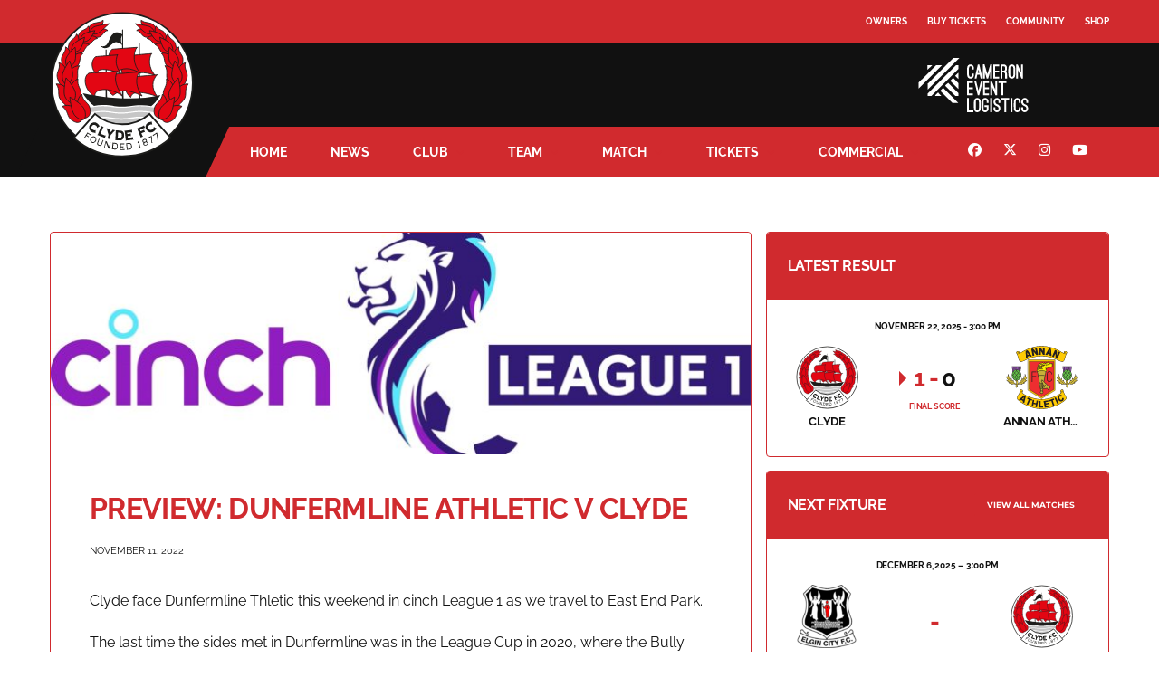

--- FILE ---
content_type: text/html; charset=UTF-8
request_url: https://www.clydefc.co.uk/news/2022/11/preview-dunfermline-athletic-v-clyde/
body_size: 47197
content:
<!DOCTYPE html>
<html lang="en-GB" xmlns:og="http://opengraphprotocol.org/schema/" xmlns:fb="http://www.facebook.com/2008/fbml">
<head><meta charset="UTF-8"><script>if(navigator.userAgent.match(/MSIE|Internet Explorer/i)||navigator.userAgent.match(/Trident\/7\..*?rv:11/i)){var href=document.location.href;if(!href.match(/[?&]nowprocket/)){if(href.indexOf("?")==-1){if(href.indexOf("#")==-1){document.location.href=href+"?nowprocket=1"}else{document.location.href=href.replace("#","?nowprocket=1#")}}else{if(href.indexOf("#")==-1){document.location.href=href+"&nowprocket=1"}else{document.location.href=href.replace("#","&nowprocket=1#")}}}}</script><script>(()=>{class RocketLazyLoadScripts{constructor(){this.v="2.0.4",this.userEvents=["keydown","keyup","mousedown","mouseup","mousemove","mouseover","mouseout","touchmove","touchstart","touchend","touchcancel","wheel","click","dblclick","input"],this.attributeEvents=["onblur","onclick","oncontextmenu","ondblclick","onfocus","onmousedown","onmouseenter","onmouseleave","onmousemove","onmouseout","onmouseover","onmouseup","onmousewheel","onscroll","onsubmit"]}async t(){this.i(),this.o(),/iP(ad|hone)/.test(navigator.userAgent)&&this.h(),this.u(),this.l(this),this.m(),this.k(this),this.p(this),this._(),await Promise.all([this.R(),this.L()]),this.lastBreath=Date.now(),this.S(this),this.P(),this.D(),this.O(),this.M(),await this.C(this.delayedScripts.normal),await this.C(this.delayedScripts.defer),await this.C(this.delayedScripts.async),await this.T(),await this.F(),await this.j(),await this.A(),window.dispatchEvent(new Event("rocket-allScriptsLoaded")),this.everythingLoaded=!0,this.lastTouchEnd&&await new Promise(t=>setTimeout(t,500-Date.now()+this.lastTouchEnd)),this.I(),this.H(),this.U(),this.W()}i(){this.CSPIssue=sessionStorage.getItem("rocketCSPIssue"),document.addEventListener("securitypolicyviolation",t=>{this.CSPIssue||"script-src-elem"!==t.violatedDirective||"data"!==t.blockedURI||(this.CSPIssue=!0,sessionStorage.setItem("rocketCSPIssue",!0))},{isRocket:!0})}o(){window.addEventListener("pageshow",t=>{this.persisted=t.persisted,this.realWindowLoadedFired=!0},{isRocket:!0}),window.addEventListener("pagehide",()=>{this.onFirstUserAction=null},{isRocket:!0})}h(){let t;function e(e){t=e}window.addEventListener("touchstart",e,{isRocket:!0}),window.addEventListener("touchend",function i(o){o.changedTouches[0]&&t.changedTouches[0]&&Math.abs(o.changedTouches[0].pageX-t.changedTouches[0].pageX)<10&&Math.abs(o.changedTouches[0].pageY-t.changedTouches[0].pageY)<10&&o.timeStamp-t.timeStamp<200&&(window.removeEventListener("touchstart",e,{isRocket:!0}),window.removeEventListener("touchend",i,{isRocket:!0}),"INPUT"===o.target.tagName&&"text"===o.target.type||(o.target.dispatchEvent(new TouchEvent("touchend",{target:o.target,bubbles:!0})),o.target.dispatchEvent(new MouseEvent("mouseover",{target:o.target,bubbles:!0})),o.target.dispatchEvent(new PointerEvent("click",{target:o.target,bubbles:!0,cancelable:!0,detail:1,clientX:o.changedTouches[0].clientX,clientY:o.changedTouches[0].clientY})),event.preventDefault()))},{isRocket:!0})}q(t){this.userActionTriggered||("mousemove"!==t.type||this.firstMousemoveIgnored?"keyup"===t.type||"mouseover"===t.type||"mouseout"===t.type||(this.userActionTriggered=!0,this.onFirstUserAction&&this.onFirstUserAction()):this.firstMousemoveIgnored=!0),"click"===t.type&&t.preventDefault(),t.stopPropagation(),t.stopImmediatePropagation(),"touchstart"===this.lastEvent&&"touchend"===t.type&&(this.lastTouchEnd=Date.now()),"click"===t.type&&(this.lastTouchEnd=0),this.lastEvent=t.type,t.composedPath&&t.composedPath()[0].getRootNode()instanceof ShadowRoot&&(t.rocketTarget=t.composedPath()[0]),this.savedUserEvents.push(t)}u(){this.savedUserEvents=[],this.userEventHandler=this.q.bind(this),this.userEvents.forEach(t=>window.addEventListener(t,this.userEventHandler,{passive:!1,isRocket:!0})),document.addEventListener("visibilitychange",this.userEventHandler,{isRocket:!0})}U(){this.userEvents.forEach(t=>window.removeEventListener(t,this.userEventHandler,{passive:!1,isRocket:!0})),document.removeEventListener("visibilitychange",this.userEventHandler,{isRocket:!0}),this.savedUserEvents.forEach(t=>{(t.rocketTarget||t.target).dispatchEvent(new window[t.constructor.name](t.type,t))})}m(){const t="return false",e=Array.from(this.attributeEvents,t=>"data-rocket-"+t),i="["+this.attributeEvents.join("],[")+"]",o="[data-rocket-"+this.attributeEvents.join("],[data-rocket-")+"]",s=(e,i,o)=>{o&&o!==t&&(e.setAttribute("data-rocket-"+i,o),e["rocket"+i]=new Function("event",o),e.setAttribute(i,t))};new MutationObserver(t=>{for(const n of t)"attributes"===n.type&&(n.attributeName.startsWith("data-rocket-")||this.everythingLoaded?n.attributeName.startsWith("data-rocket-")&&this.everythingLoaded&&this.N(n.target,n.attributeName.substring(12)):s(n.target,n.attributeName,n.target.getAttribute(n.attributeName))),"childList"===n.type&&n.addedNodes.forEach(t=>{if(t.nodeType===Node.ELEMENT_NODE)if(this.everythingLoaded)for(const i of[t,...t.querySelectorAll(o)])for(const t of i.getAttributeNames())e.includes(t)&&this.N(i,t.substring(12));else for(const e of[t,...t.querySelectorAll(i)])for(const t of e.getAttributeNames())this.attributeEvents.includes(t)&&s(e,t,e.getAttribute(t))})}).observe(document,{subtree:!0,childList:!0,attributeFilter:[...this.attributeEvents,...e]})}I(){this.attributeEvents.forEach(t=>{document.querySelectorAll("[data-rocket-"+t+"]").forEach(e=>{this.N(e,t)})})}N(t,e){const i=t.getAttribute("data-rocket-"+e);i&&(t.setAttribute(e,i),t.removeAttribute("data-rocket-"+e))}k(t){Object.defineProperty(HTMLElement.prototype,"onclick",{get(){return this.rocketonclick||null},set(e){this.rocketonclick=e,this.setAttribute(t.everythingLoaded?"onclick":"data-rocket-onclick","this.rocketonclick(event)")}})}S(t){function e(e,i){let o=e[i];e[i]=null,Object.defineProperty(e,i,{get:()=>o,set(s){t.everythingLoaded?o=s:e["rocket"+i]=o=s}})}e(document,"onreadystatechange"),e(window,"onload"),e(window,"onpageshow");try{Object.defineProperty(document,"readyState",{get:()=>t.rocketReadyState,set(e){t.rocketReadyState=e},configurable:!0}),document.readyState="loading"}catch(t){console.log("WPRocket DJE readyState conflict, bypassing")}}l(t){this.originalAddEventListener=EventTarget.prototype.addEventListener,this.originalRemoveEventListener=EventTarget.prototype.removeEventListener,this.savedEventListeners=[],EventTarget.prototype.addEventListener=function(e,i,o){o&&o.isRocket||!t.B(e,this)&&!t.userEvents.includes(e)||t.B(e,this)&&!t.userActionTriggered||e.startsWith("rocket-")||t.everythingLoaded?t.originalAddEventListener.call(this,e,i,o):(t.savedEventListeners.push({target:this,remove:!1,type:e,func:i,options:o}),"mouseenter"!==e&&"mouseleave"!==e||t.originalAddEventListener.call(this,e,t.savedUserEvents.push,o))},EventTarget.prototype.removeEventListener=function(e,i,o){o&&o.isRocket||!t.B(e,this)&&!t.userEvents.includes(e)||t.B(e,this)&&!t.userActionTriggered||e.startsWith("rocket-")||t.everythingLoaded?t.originalRemoveEventListener.call(this,e,i,o):t.savedEventListeners.push({target:this,remove:!0,type:e,func:i,options:o})}}J(t,e){this.savedEventListeners=this.savedEventListeners.filter(i=>{let o=i.type,s=i.target||window;return e!==o||t!==s||(this.B(o,s)&&(i.type="rocket-"+o),this.$(i),!1)})}H(){EventTarget.prototype.addEventListener=this.originalAddEventListener,EventTarget.prototype.removeEventListener=this.originalRemoveEventListener,this.savedEventListeners.forEach(t=>this.$(t))}$(t){t.remove?this.originalRemoveEventListener.call(t.target,t.type,t.func,t.options):this.originalAddEventListener.call(t.target,t.type,t.func,t.options)}p(t){let e;function i(e){return t.everythingLoaded?e:e.split(" ").map(t=>"load"===t||t.startsWith("load.")?"rocket-jquery-load":t).join(" ")}function o(o){function s(e){const s=o.fn[e];o.fn[e]=o.fn.init.prototype[e]=function(){return this[0]===window&&t.userActionTriggered&&("string"==typeof arguments[0]||arguments[0]instanceof String?arguments[0]=i(arguments[0]):"object"==typeof arguments[0]&&Object.keys(arguments[0]).forEach(t=>{const e=arguments[0][t];delete arguments[0][t],arguments[0][i(t)]=e})),s.apply(this,arguments),this}}if(o&&o.fn&&!t.allJQueries.includes(o)){const e={DOMContentLoaded:[],"rocket-DOMContentLoaded":[]};for(const t in e)document.addEventListener(t,()=>{e[t].forEach(t=>t())},{isRocket:!0});o.fn.ready=o.fn.init.prototype.ready=function(i){function s(){parseInt(o.fn.jquery)>2?setTimeout(()=>i.bind(document)(o)):i.bind(document)(o)}return"function"==typeof i&&(t.realDomReadyFired?!t.userActionTriggered||t.fauxDomReadyFired?s():e["rocket-DOMContentLoaded"].push(s):e.DOMContentLoaded.push(s)),o([])},s("on"),s("one"),s("off"),t.allJQueries.push(o)}e=o}t.allJQueries=[],o(window.jQuery),Object.defineProperty(window,"jQuery",{get:()=>e,set(t){o(t)}})}P(){const t=new Map;document.write=document.writeln=function(e){const i=document.currentScript,o=document.createRange(),s=i.parentElement;let n=t.get(i);void 0===n&&(n=i.nextSibling,t.set(i,n));const c=document.createDocumentFragment();o.setStart(c,0),c.appendChild(o.createContextualFragment(e)),s.insertBefore(c,n)}}async R(){return new Promise(t=>{this.userActionTriggered?t():this.onFirstUserAction=t})}async L(){return new Promise(t=>{document.addEventListener("DOMContentLoaded",()=>{this.realDomReadyFired=!0,t()},{isRocket:!0})})}async j(){return this.realWindowLoadedFired?Promise.resolve():new Promise(t=>{window.addEventListener("load",t,{isRocket:!0})})}M(){this.pendingScripts=[];this.scriptsMutationObserver=new MutationObserver(t=>{for(const e of t)e.addedNodes.forEach(t=>{"SCRIPT"!==t.tagName||t.noModule||t.isWPRocket||this.pendingScripts.push({script:t,promise:new Promise(e=>{const i=()=>{const i=this.pendingScripts.findIndex(e=>e.script===t);i>=0&&this.pendingScripts.splice(i,1),e()};t.addEventListener("load",i,{isRocket:!0}),t.addEventListener("error",i,{isRocket:!0}),setTimeout(i,1e3)})})})}),this.scriptsMutationObserver.observe(document,{childList:!0,subtree:!0})}async F(){await this.X(),this.pendingScripts.length?(await this.pendingScripts[0].promise,await this.F()):this.scriptsMutationObserver.disconnect()}D(){this.delayedScripts={normal:[],async:[],defer:[]},document.querySelectorAll("script[type$=rocketlazyloadscript]").forEach(t=>{t.hasAttribute("data-rocket-src")?t.hasAttribute("async")&&!1!==t.async?this.delayedScripts.async.push(t):t.hasAttribute("defer")&&!1!==t.defer||"module"===t.getAttribute("data-rocket-type")?this.delayedScripts.defer.push(t):this.delayedScripts.normal.push(t):this.delayedScripts.normal.push(t)})}async _(){await this.L();let t=[];document.querySelectorAll("script[type$=rocketlazyloadscript][data-rocket-src]").forEach(e=>{let i=e.getAttribute("data-rocket-src");if(i&&!i.startsWith("data:")){i.startsWith("//")&&(i=location.protocol+i);try{const o=new URL(i).origin;o!==location.origin&&t.push({src:o,crossOrigin:e.crossOrigin||"module"===e.getAttribute("data-rocket-type")})}catch(t){}}}),t=[...new Map(t.map(t=>[JSON.stringify(t),t])).values()],this.Y(t,"preconnect")}async G(t){if(await this.K(),!0!==t.noModule||!("noModule"in HTMLScriptElement.prototype))return new Promise(e=>{let i;function o(){(i||t).setAttribute("data-rocket-status","executed"),e()}try{if(navigator.userAgent.includes("Firefox/")||""===navigator.vendor||this.CSPIssue)i=document.createElement("script"),[...t.attributes].forEach(t=>{let e=t.nodeName;"type"!==e&&("data-rocket-type"===e&&(e="type"),"data-rocket-src"===e&&(e="src"),i.setAttribute(e,t.nodeValue))}),t.text&&(i.text=t.text),t.nonce&&(i.nonce=t.nonce),i.hasAttribute("src")?(i.addEventListener("load",o,{isRocket:!0}),i.addEventListener("error",()=>{i.setAttribute("data-rocket-status","failed-network"),e()},{isRocket:!0}),setTimeout(()=>{i.isConnected||e()},1)):(i.text=t.text,o()),i.isWPRocket=!0,t.parentNode.replaceChild(i,t);else{const i=t.getAttribute("data-rocket-type"),s=t.getAttribute("data-rocket-src");i?(t.type=i,t.removeAttribute("data-rocket-type")):t.removeAttribute("type"),t.addEventListener("load",o,{isRocket:!0}),t.addEventListener("error",i=>{this.CSPIssue&&i.target.src.startsWith("data:")?(console.log("WPRocket: CSP fallback activated"),t.removeAttribute("src"),this.G(t).then(e)):(t.setAttribute("data-rocket-status","failed-network"),e())},{isRocket:!0}),s?(t.fetchPriority="high",t.removeAttribute("data-rocket-src"),t.src=s):t.src="data:text/javascript;base64,"+window.btoa(unescape(encodeURIComponent(t.text)))}}catch(i){t.setAttribute("data-rocket-status","failed-transform"),e()}});t.setAttribute("data-rocket-status","skipped")}async C(t){const e=t.shift();return e?(e.isConnected&&await this.G(e),this.C(t)):Promise.resolve()}O(){this.Y([...this.delayedScripts.normal,...this.delayedScripts.defer,...this.delayedScripts.async],"preload")}Y(t,e){this.trash=this.trash||[];let i=!0;var o=document.createDocumentFragment();t.forEach(t=>{const s=t.getAttribute&&t.getAttribute("data-rocket-src")||t.src;if(s&&!s.startsWith("data:")){const n=document.createElement("link");n.href=s,n.rel=e,"preconnect"!==e&&(n.as="script",n.fetchPriority=i?"high":"low"),t.getAttribute&&"module"===t.getAttribute("data-rocket-type")&&(n.crossOrigin=!0),t.crossOrigin&&(n.crossOrigin=t.crossOrigin),t.integrity&&(n.integrity=t.integrity),t.nonce&&(n.nonce=t.nonce),o.appendChild(n),this.trash.push(n),i=!1}}),document.head.appendChild(o)}W(){this.trash.forEach(t=>t.remove())}async T(){try{document.readyState="interactive"}catch(t){}this.fauxDomReadyFired=!0;try{await this.K(),this.J(document,"readystatechange"),document.dispatchEvent(new Event("rocket-readystatechange")),await this.K(),document.rocketonreadystatechange&&document.rocketonreadystatechange(),await this.K(),this.J(document,"DOMContentLoaded"),document.dispatchEvent(new Event("rocket-DOMContentLoaded")),await this.K(),this.J(window,"DOMContentLoaded"),window.dispatchEvent(new Event("rocket-DOMContentLoaded"))}catch(t){console.error(t)}}async A(){try{document.readyState="complete"}catch(t){}try{await this.K(),this.J(document,"readystatechange"),document.dispatchEvent(new Event("rocket-readystatechange")),await this.K(),document.rocketonreadystatechange&&document.rocketonreadystatechange(),await this.K(),this.J(window,"load"),window.dispatchEvent(new Event("rocket-load")),await this.K(),window.rocketonload&&window.rocketonload(),await this.K(),this.allJQueries.forEach(t=>t(window).trigger("rocket-jquery-load")),await this.K(),this.J(window,"pageshow");const t=new Event("rocket-pageshow");t.persisted=this.persisted,window.dispatchEvent(t),await this.K(),window.rocketonpageshow&&window.rocketonpageshow({persisted:this.persisted})}catch(t){console.error(t)}}async K(){Date.now()-this.lastBreath>45&&(await this.X(),this.lastBreath=Date.now())}async X(){return document.hidden?new Promise(t=>setTimeout(t)):new Promise(t=>requestAnimationFrame(t))}B(t,e){return e===document&&"readystatechange"===t||(e===document&&"DOMContentLoaded"===t||(e===window&&"DOMContentLoaded"===t||(e===window&&"load"===t||e===window&&"pageshow"===t)))}static run(){(new RocketLazyLoadScripts).t()}}RocketLazyLoadScripts.run()})();</script>

<meta http-equiv="X-UA-Compatible" content="IE=edge">
<meta name="viewport" content="width=device-width, initial-scale=1, shrink-to-fit=no">
<link rel="profile" href="https://gmpg.org/xfn/11">

	<!-- Google tag (gtag.js) -->
	<script type="rocketlazyloadscript" async data-rocket-src="https://www.googletagmanager.com/gtag/js?id=G-KTR0R8CL6Q"></script>
	<script type="rocketlazyloadscript">
	  window.dataLayer = window.dataLayer || [];
	  function gtag(){dataLayer.push(arguments);}
	  gtag('js', new Date());

	  gtag('config', 'G-KTR0R8CL6Q');
	</script>
<meta name='robots' content='index, follow, max-image-preview:large, max-snippet:-1, max-video-preview:-1' />
<link rel="preconnect" href="https://fonts.gstatic.com" crossorigin>
	<title>PREVIEW: Dunfermline Athletic v Clyde - Clyde F.C.</title>
<link data-rocket-preload as="style" href="https://fonts.googleapis.com/css2?family=Source+Sans+3:wght@400;700&#038;family=Montserrat:wght@400;700&#038;display=swap" rel="preload">
<link data-rocket-preload as="style" href="https://fonts.googleapis.com/css?family=Raleway%3A400%2C500%2C700&#038;subset=latin&#038;display=swap" rel="preload">
<link href="https://fonts.googleapis.com/css2?family=Source+Sans+3:wght@400;700&#038;family=Montserrat:wght@400;700&#038;display=swap" media="print" onload="this.media=&#039;all&#039;" rel="stylesheet">
<noscript><link rel="stylesheet" href="https://fonts.googleapis.com/css2?family=Source+Sans+3:wght@400;700&#038;family=Montserrat:wght@400;700&#038;display=swap"></noscript>
<link href="https://fonts.googleapis.com/css?family=Raleway%3A400%2C500%2C700&#038;subset=latin&#038;display=swap" media="print" onload="this.media=&#039;all&#039;" rel="stylesheet">
<noscript><link rel="stylesheet" href="https://fonts.googleapis.com/css?family=Raleway%3A400%2C500%2C700&#038;subset=latin&#038;display=swap"></noscript>
<link crossorigin data-rocket-preload as="font" href="https://www.clydefc.co.uk/wp-content/themes/alchemists/assets/fonts/font-awesome/webfonts/fa-brands-400.woff2" rel="preload">
<link crossorigin data-rocket-preload as="font" href="https://www.clydefc.co.uk/wp-content/themes/alchemists/assets/fonts/font-awesome/webfonts/fa-solid-900.woff2" rel="preload">
<link crossorigin data-rocket-preload as="font" href="https://fonts.gstatic.com/s/montserrat/v31/JTUSjIg1_i6t8kCHKm459Wlhyw.woff2" rel="preload">
<link crossorigin data-rocket-preload as="font" href="https://fonts.gstatic.com/s/raleway/v37/1Ptug8zYS_SKggPNyC0ITw.woff2" rel="preload">
<style id="wpr-usedcss">img:is([sizes=auto i],[sizes^="auto," i]){contain-intrinsic-size:3000px 1500px}.cc-window{opacity:1;transition:opacity 1s ease}.cc-window.cc-invisible{opacity:0}.cc-animate.cc-revoke{transition:transform 1s ease}.cc-animate.cc-revoke.cc-top{transform:translateY(-2em)}.cc-animate.cc-revoke.cc-bottom{transform:translateY(2em)}.cc-animate.cc-revoke.cc-active.cc-bottom,.cc-animate.cc-revoke.cc-active.cc-top,.cc-revoke:hover{transform:translateY(0)}.cc-grower{max-height:0;overflow:hidden;transition:max-height 1s}.cc-link,.cc-revoke:hover{text-decoration:underline}.cc-revoke,.cc-window{position:fixed;overflow:hidden;box-sizing:border-box;font-family:Helvetica,Calibri,Arial,sans-serif;font-size:16px;line-height:1.5em;display:-ms-flexbox;display:flex;-ms-flex-wrap:nowrap;flex-wrap:nowrap;z-index:9999}.cc-window.cc-static{position:static}.cc-window.cc-banner{padding:1em 1.8em;width:100%;-ms-flex-direction:row;flex-direction:row}.cc-revoke{padding:.5em}.cc-header{font-size:18px;font-weight:700}.cc-btn,.cc-close,.cc-link,.cc-revoke{cursor:pointer}.cc-link{opacity:.8;display:inline-block;padding:.2em}.cc-link:hover{opacity:1}.cc-link:active,.cc-link:visited{color:initial}.cc-btn{display:block;padding:.4em .8em;font-size:.9em;font-weight:700;border-width:2px;border-style:solid;text-align:center;white-space:nowrap}.cc-banner .cc-btn:last-child{min-width:140px}.cc-highlight .cc-btn:first-child{background-color:transparent;border-color:transparent}.cc-highlight .cc-btn:first-child:focus,.cc-highlight .cc-btn:first-child:hover{background-color:transparent;text-decoration:underline}.cc-close{display:block;position:absolute;top:.5em;right:.5em;font-size:1.6em;opacity:.9;line-height:.75}.cc-close:focus,.cc-close:hover{opacity:1}.cc-revoke.cc-top{top:0;left:3em;border-bottom-left-radius:.5em;border-bottom-right-radius:.5em}.cc-revoke.cc-bottom{bottom:0;left:3em;border-top-left-radius:.5em;border-top-right-radius:.5em}.cc-top{top:1em}.cc-bottom{bottom:1em}.cc-window.cc-banner{-ms-flex-align:center;align-items:center}.cc-banner.cc-top{left:0;right:0;top:0}.cc-banner.cc-bottom{left:0;right:0;bottom:0}.cc-banner .cc-message{-ms-flex:1;flex:1}.cc-compliance{display:-ms-flexbox;display:flex;-ms-flex-align:center;align-items:center;-ms-flex-line-pack:justify;align-content:space-between}.cc-compliance>.cc-btn{-ms-flex:1;flex:1}.cc-btn+.cc-btn{margin-left:.5em}@media print{.cc-revoke,.cc-window{display:none}}@media screen and (max-width:900px){.cc-btn{white-space:normal}}@media screen and (max-width:414px) and (orientation:portrait),screen and (max-width:736px) and (orientation:landscape){.cc-window.cc-top{top:0}.cc-window.cc-bottom{bottom:0}.cc-window.cc-banner{left:0;right:0}.cc-window.cc-banner{-ms-flex-direction:column;flex-direction:column}.cc-window.cc-banner .cc-compliance{-ms-flex:1;flex:1}.cc-window .cc-message{margin-bottom:1em}.cc-window.cc-banner{-ms-flex-align:unset;align-items:unset}}:where(.wp-block-button__link){border-radius:9999px;box-shadow:none;padding:calc(.667em + 2px) calc(1.333em + 2px);text-decoration:none}:root :where(.wp-block-button .wp-block-button__link.is-style-outline),:root :where(.wp-block-button.is-style-outline>.wp-block-button__link){border:2px solid;padding:.667em 1.333em}:root :where(.wp-block-button .wp-block-button__link.is-style-outline:not(.has-text-color)),:root :where(.wp-block-button.is-style-outline>.wp-block-button__link:not(.has-text-color)){color:currentColor}:root :where(.wp-block-button .wp-block-button__link.is-style-outline:not(.has-background)),:root :where(.wp-block-button.is-style-outline>.wp-block-button__link:not(.has-background)){background-color:initial;background-image:none}:where(.wp-block-calendar table:not(.has-background) th){background:#ddd}:where(.wp-block-columns){margin-bottom:1.75em}:where(.wp-block-columns.has-background){padding:1.25em 2.375em}.wp-block-column{flex-grow:1;min-width:0;overflow-wrap:break-word;word-break:break-word}:where(.wp-block-post-comments input[type=submit]){border:none}:where(.wp-block-cover-image:not(.has-text-color)),:where(.wp-block-cover:not(.has-text-color)){color:#fff}:where(.wp-block-cover-image.is-light:not(.has-text-color)),:where(.wp-block-cover.is-light:not(.has-text-color)){color:#000}:root :where(.wp-block-cover h1:not(.has-text-color)),:root :where(.wp-block-cover h2:not(.has-text-color)),:root :where(.wp-block-cover h3:not(.has-text-color)),:root :where(.wp-block-cover h4:not(.has-text-color)),:root :where(.wp-block-cover h5:not(.has-text-color)),:root :where(.wp-block-cover h6:not(.has-text-color)),:root :where(.wp-block-cover p:not(.has-text-color)){color:inherit}:where(.wp-block-file){margin-bottom:1.5em}:where(.wp-block-file__button){border-radius:2em;display:inline-block;padding:.5em 1em}:where(.wp-block-file__button):is(a):active,:where(.wp-block-file__button):is(a):focus,:where(.wp-block-file__button):is(a):hover,:where(.wp-block-file__button):is(a):visited{box-shadow:none;color:#fff;opacity:.85;text-decoration:none}.wp-block-group{box-sizing:border-box}:where(.wp-block-group.wp-block-group-is-layout-constrained){position:relative}.wp-block-image>a,.wp-block-image>figure>a{display:inline-block}.wp-block-image img{box-sizing:border-box;height:auto;max-width:100%;vertical-align:bottom}@media not (prefers-reduced-motion){.wp-block-image img.hide{visibility:hidden}.wp-block-image img.show{animation:.4s show-content-image}}.wp-block-image :where(figcaption){margin-bottom:1em;margin-top:.5em}:root :where(.wp-block-image.is-style-rounded img,.wp-block-image .is-style-rounded img){border-radius:9999px}.wp-block-image figure{margin:0}@keyframes show-content-image{0%{visibility:hidden}99%{visibility:hidden}to{visibility:visible}}:where(.wp-block-latest-comments:not([style*=line-height] .wp-block-latest-comments__comment)){line-height:1.1}:where(.wp-block-latest-comments:not([style*=line-height] .wp-block-latest-comments__comment-excerpt p)){line-height:1.8}:root :where(.wp-block-latest-posts.is-grid){padding:0}:root :where(.wp-block-latest-posts.wp-block-latest-posts__list){padding-left:0}ul{box-sizing:border-box}:root :where(.wp-block-list.has-background){padding:1.25em 2.375em}:where(.wp-block-navigation.has-background .wp-block-navigation-item a:not(.wp-element-button)),:where(.wp-block-navigation.has-background .wp-block-navigation-submenu a:not(.wp-element-button)){padding:.5em 1em}:where(.wp-block-navigation .wp-block-navigation__submenu-container .wp-block-navigation-item a:not(.wp-element-button)),:where(.wp-block-navigation .wp-block-navigation__submenu-container .wp-block-navigation-submenu a:not(.wp-element-button)),:where(.wp-block-navigation .wp-block-navigation__submenu-container .wp-block-navigation-submenu button.wp-block-navigation-item__content),:where(.wp-block-navigation .wp-block-navigation__submenu-container .wp-block-pages-list__item button.wp-block-navigation-item__content){padding:.5em 1em}:root :where(p.has-background){padding:1.25em 2.375em}:where(p.has-text-color:not(.has-link-color)) a{color:inherit}:where(.wp-block-post-comments-form) input:not([type=submit]),:where(.wp-block-post-comments-form) textarea{border:1px solid #949494;font-family:inherit;font-size:1em}:where(.wp-block-post-comments-form) input:where(:not([type=submit]):not([type=checkbox])),:where(.wp-block-post-comments-form) textarea{padding:calc(.667em + 2px)}:where(.wp-block-post-excerpt){box-sizing:border-box;margin-bottom:var(--wp--style--block-gap);margin-top:var(--wp--style--block-gap)}:where(.wp-block-preformatted.has-background){padding:1.25em 2.375em}:where(.wp-block-search__button){border:1px solid #ccc;padding:6px 10px}:where(.wp-block-search__input){font-family:inherit;font-size:inherit;font-style:inherit;font-weight:inherit;letter-spacing:inherit;line-height:inherit;text-transform:inherit}:where(.wp-block-search__button-inside .wp-block-search__inside-wrapper){border:1px solid #949494;box-sizing:border-box;padding:4px}:where(.wp-block-search__button-inside .wp-block-search__inside-wrapper) .wp-block-search__input{border:none;border-radius:0;padding:0 4px}:where(.wp-block-search__button-inside .wp-block-search__inside-wrapper) .wp-block-search__input:focus{outline:0}:where(.wp-block-search__button-inside .wp-block-search__inside-wrapper) :where(.wp-block-search__button){padding:4px 8px}:root :where(.wp-block-separator.is-style-dots){height:auto;line-height:1;text-align:center}:root :where(.wp-block-separator.is-style-dots):before{color:currentColor;content:"···";font-family:serif;font-size:1.5em;letter-spacing:2em;padding-left:2em}:root :where(.wp-block-site-logo.is-style-rounded){border-radius:9999px}:where(.wp-block-social-links:not(.is-style-logos-only)) .wp-social-link{background-color:#f0f0f0;color:#444}:where(.wp-block-social-links:not(.is-style-logos-only)) .wp-social-link-amazon{background-color:#f90;color:#fff}:where(.wp-block-social-links:not(.is-style-logos-only)) .wp-social-link-bandcamp{background-color:#1ea0c3;color:#fff}:where(.wp-block-social-links:not(.is-style-logos-only)) .wp-social-link-behance{background-color:#0757fe;color:#fff}:where(.wp-block-social-links:not(.is-style-logos-only)) .wp-social-link-bluesky{background-color:#0a7aff;color:#fff}:where(.wp-block-social-links:not(.is-style-logos-only)) .wp-social-link-codepen{background-color:#1e1f26;color:#fff}:where(.wp-block-social-links:not(.is-style-logos-only)) .wp-social-link-deviantart{background-color:#02e49b;color:#fff}:where(.wp-block-social-links:not(.is-style-logos-only)) .wp-social-link-discord{background-color:#5865f2;color:#fff}:where(.wp-block-social-links:not(.is-style-logos-only)) .wp-social-link-dribbble{background-color:#e94c89;color:#fff}:where(.wp-block-social-links:not(.is-style-logos-only)) .wp-social-link-dropbox{background-color:#4280ff;color:#fff}:where(.wp-block-social-links:not(.is-style-logos-only)) .wp-social-link-etsy{background-color:#f45800;color:#fff}:where(.wp-block-social-links:not(.is-style-logos-only)) .wp-social-link-facebook{background-color:#0866ff;color:#fff}:where(.wp-block-social-links:not(.is-style-logos-only)) .wp-social-link-fivehundredpx{background-color:#000;color:#fff}:where(.wp-block-social-links:not(.is-style-logos-only)) .wp-social-link-flickr{background-color:#0461dd;color:#fff}:where(.wp-block-social-links:not(.is-style-logos-only)) .wp-social-link-foursquare{background-color:#e65678;color:#fff}:where(.wp-block-social-links:not(.is-style-logos-only)) .wp-social-link-github{background-color:#24292d;color:#fff}:where(.wp-block-social-links:not(.is-style-logos-only)) .wp-social-link-goodreads{background-color:#eceadd;color:#382110}:where(.wp-block-social-links:not(.is-style-logos-only)) .wp-social-link-google{background-color:#ea4434;color:#fff}:where(.wp-block-social-links:not(.is-style-logos-only)) .wp-social-link-gravatar{background-color:#1d4fc4;color:#fff}:where(.wp-block-social-links:not(.is-style-logos-only)) .wp-social-link-instagram{background-color:#f00075;color:#fff}:where(.wp-block-social-links:not(.is-style-logos-only)) .wp-social-link-lastfm{background-color:#e21b24;color:#fff}:where(.wp-block-social-links:not(.is-style-logos-only)) .wp-social-link-linkedin{background-color:#0d66c2;color:#fff}:where(.wp-block-social-links:not(.is-style-logos-only)) .wp-social-link-mastodon{background-color:#3288d4;color:#fff}:where(.wp-block-social-links:not(.is-style-logos-only)) .wp-social-link-medium{background-color:#000;color:#fff}:where(.wp-block-social-links:not(.is-style-logos-only)) .wp-social-link-meetup{background-color:#f6405f;color:#fff}:where(.wp-block-social-links:not(.is-style-logos-only)) .wp-social-link-patreon{background-color:#000;color:#fff}:where(.wp-block-social-links:not(.is-style-logos-only)) .wp-social-link-pinterest{background-color:#e60122;color:#fff}:where(.wp-block-social-links:not(.is-style-logos-only)) .wp-social-link-pocket{background-color:#ef4155;color:#fff}:where(.wp-block-social-links:not(.is-style-logos-only)) .wp-social-link-reddit{background-color:#ff4500;color:#fff}:where(.wp-block-social-links:not(.is-style-logos-only)) .wp-social-link-skype{background-color:#0478d7;color:#fff}:where(.wp-block-social-links:not(.is-style-logos-only)) .wp-social-link-snapchat{background-color:#fefc00;color:#fff;stroke:#000}:where(.wp-block-social-links:not(.is-style-logos-only)) .wp-social-link-soundcloud{background-color:#ff5600;color:#fff}:where(.wp-block-social-links:not(.is-style-logos-only)) .wp-social-link-spotify{background-color:#1bd760;color:#fff}:where(.wp-block-social-links:not(.is-style-logos-only)) .wp-social-link-telegram{background-color:#2aabee;color:#fff}:where(.wp-block-social-links:not(.is-style-logos-only)) .wp-social-link-threads{background-color:#000;color:#fff}:where(.wp-block-social-links:not(.is-style-logos-only)) .wp-social-link-tiktok{background-color:#000;color:#fff}:where(.wp-block-social-links:not(.is-style-logos-only)) .wp-social-link-tumblr{background-color:#011835;color:#fff}:where(.wp-block-social-links:not(.is-style-logos-only)) .wp-social-link-twitch{background-color:#6440a4;color:#fff}:where(.wp-block-social-links:not(.is-style-logos-only)) .wp-social-link-twitter{background-color:#1da1f2;color:#fff}:where(.wp-block-social-links:not(.is-style-logos-only)) .wp-social-link-vimeo{background-color:#1eb7ea;color:#fff}:where(.wp-block-social-links:not(.is-style-logos-only)) .wp-social-link-vk{background-color:#4680c2;color:#fff}:where(.wp-block-social-links:not(.is-style-logos-only)) .wp-social-link-wordpress{background-color:#3499cd;color:#fff}:where(.wp-block-social-links:not(.is-style-logos-only)) .wp-social-link-whatsapp{background-color:#25d366;color:#fff}:where(.wp-block-social-links:not(.is-style-logos-only)) .wp-social-link-x{background-color:#000;color:#fff}:where(.wp-block-social-links:not(.is-style-logos-only)) .wp-social-link-yelp{background-color:#d32422;color:#fff}:where(.wp-block-social-links:not(.is-style-logos-only)) .wp-social-link-youtube{background-color:red;color:#fff}:where(.wp-block-social-links.is-style-logos-only) .wp-social-link{background:0 0}:where(.wp-block-social-links.is-style-logos-only) .wp-social-link svg{height:1.25em;width:1.25em}:where(.wp-block-social-links.is-style-logos-only) .wp-social-link-amazon{color:#f90}:where(.wp-block-social-links.is-style-logos-only) .wp-social-link-bandcamp{color:#1ea0c3}:where(.wp-block-social-links.is-style-logos-only) .wp-social-link-behance{color:#0757fe}:where(.wp-block-social-links.is-style-logos-only) .wp-social-link-bluesky{color:#0a7aff}:where(.wp-block-social-links.is-style-logos-only) .wp-social-link-codepen{color:#1e1f26}:where(.wp-block-social-links.is-style-logos-only) .wp-social-link-deviantart{color:#02e49b}:where(.wp-block-social-links.is-style-logos-only) .wp-social-link-discord{color:#5865f2}:where(.wp-block-social-links.is-style-logos-only) .wp-social-link-dribbble{color:#e94c89}:where(.wp-block-social-links.is-style-logos-only) .wp-social-link-dropbox{color:#4280ff}:where(.wp-block-social-links.is-style-logos-only) .wp-social-link-etsy{color:#f45800}:where(.wp-block-social-links.is-style-logos-only) .wp-social-link-facebook{color:#0866ff}:where(.wp-block-social-links.is-style-logos-only) .wp-social-link-fivehundredpx{color:#000}:where(.wp-block-social-links.is-style-logos-only) .wp-social-link-flickr{color:#0461dd}:where(.wp-block-social-links.is-style-logos-only) .wp-social-link-foursquare{color:#e65678}:where(.wp-block-social-links.is-style-logos-only) .wp-social-link-github{color:#24292d}:where(.wp-block-social-links.is-style-logos-only) .wp-social-link-goodreads{color:#382110}:where(.wp-block-social-links.is-style-logos-only) .wp-social-link-google{color:#ea4434}:where(.wp-block-social-links.is-style-logos-only) .wp-social-link-gravatar{color:#1d4fc4}:where(.wp-block-social-links.is-style-logos-only) .wp-social-link-instagram{color:#f00075}:where(.wp-block-social-links.is-style-logos-only) .wp-social-link-lastfm{color:#e21b24}:where(.wp-block-social-links.is-style-logos-only) .wp-social-link-linkedin{color:#0d66c2}:where(.wp-block-social-links.is-style-logos-only) .wp-social-link-mastodon{color:#3288d4}:where(.wp-block-social-links.is-style-logos-only) .wp-social-link-medium{color:#000}:where(.wp-block-social-links.is-style-logos-only) .wp-social-link-meetup{color:#f6405f}:where(.wp-block-social-links.is-style-logos-only) .wp-social-link-patreon{color:#000}:where(.wp-block-social-links.is-style-logos-only) .wp-social-link-pinterest{color:#e60122}:where(.wp-block-social-links.is-style-logos-only) .wp-social-link-pocket{color:#ef4155}:where(.wp-block-social-links.is-style-logos-only) .wp-social-link-reddit{color:#ff4500}:where(.wp-block-social-links.is-style-logos-only) .wp-social-link-skype{color:#0478d7}:where(.wp-block-social-links.is-style-logos-only) .wp-social-link-snapchat{color:#fff;stroke:#000}:where(.wp-block-social-links.is-style-logos-only) .wp-social-link-soundcloud{color:#ff5600}:where(.wp-block-social-links.is-style-logos-only) .wp-social-link-spotify{color:#1bd760}:where(.wp-block-social-links.is-style-logos-only) .wp-social-link-telegram{color:#2aabee}:where(.wp-block-social-links.is-style-logos-only) .wp-social-link-threads{color:#000}:where(.wp-block-social-links.is-style-logos-only) .wp-social-link-tiktok{color:#000}:where(.wp-block-social-links.is-style-logos-only) .wp-social-link-tumblr{color:#011835}:where(.wp-block-social-links.is-style-logos-only) .wp-social-link-twitch{color:#6440a4}:where(.wp-block-social-links.is-style-logos-only) .wp-social-link-twitter{color:#1da1f2}:where(.wp-block-social-links.is-style-logos-only) .wp-social-link-vimeo{color:#1eb7ea}:where(.wp-block-social-links.is-style-logos-only) .wp-social-link-vk{color:#4680c2}:where(.wp-block-social-links.is-style-logos-only) .wp-social-link-whatsapp{color:#25d366}:where(.wp-block-social-links.is-style-logos-only) .wp-social-link-wordpress{color:#3499cd}:where(.wp-block-social-links.is-style-logos-only) .wp-social-link-x{color:#000}:where(.wp-block-social-links.is-style-logos-only) .wp-social-link-yelp{color:#d32422}:where(.wp-block-social-links.is-style-logos-only) .wp-social-link-youtube{color:red}:root :where(.wp-block-social-links .wp-social-link a){padding:.25em}:root :where(.wp-block-social-links.is-style-logos-only .wp-social-link a){padding:0}:root :where(.wp-block-social-links.is-style-pill-shape .wp-social-link a){padding-left:.6666666667em;padding-right:.6666666667em}:root :where(.wp-block-tag-cloud.is-style-outline){display:flex;flex-wrap:wrap;gap:1ch}:root :where(.wp-block-tag-cloud.is-style-outline a){border:1px solid;font-size:unset!important;margin-right:0;padding:1ch 2ch;text-decoration:none!important}:root :where(.wp-block-table-of-contents){box-sizing:border-box}:where(.wp-block-term-description){box-sizing:border-box;margin-bottom:var(--wp--style--block-gap);margin-top:var(--wp--style--block-gap)}:where(pre.wp-block-verse){font-family:inherit}:root{--wp--preset--font-size--normal:16px;--wp--preset--font-size--huge:42px}html :where(.has-border-color){border-style:solid}html :where([style*=border-top-color]){border-top-style:solid}html :where([style*=border-right-color]){border-right-style:solid}html :where([style*=border-bottom-color]){border-bottom-style:solid}html :where([style*=border-left-color]){border-left-style:solid}html :where([style*=border-width]){border-style:solid}html :where([style*=border-top-width]){border-top-style:solid}html :where([style*=border-right-width]){border-right-style:solid}html :where([style*=border-bottom-width]){border-bottom-style:solid}html :where([style*=border-left-width]){border-left-style:solid}html :where(img[class*=wp-image-]){height:auto;max-width:100%}:where(figure){margin:0 0 1em}html :where(.is-position-sticky){--wp-admin--admin-bar--position-offset:var(--wp-admin--admin-bar--height,0px)}@media screen and (max-width:600px){html :where(.is-position-sticky){--wp-admin--admin-bar--position-offset:0px}}:root{--wp--preset--aspect-ratio--square:1;--wp--preset--aspect-ratio--4-3:4/3;--wp--preset--aspect-ratio--3-4:3/4;--wp--preset--aspect-ratio--3-2:3/2;--wp--preset--aspect-ratio--2-3:2/3;--wp--preset--aspect-ratio--16-9:16/9;--wp--preset--aspect-ratio--9-16:9/16;--wp--preset--color--black:#000000;--wp--preset--color--cyan-bluish-gray:#abb8c3;--wp--preset--color--white:#ffffff;--wp--preset--color--pale-pink:#f78da7;--wp--preset--color--vivid-red:#cf2e2e;--wp--preset--color--luminous-vivid-orange:#ff6900;--wp--preset--color--luminous-vivid-amber:#fcb900;--wp--preset--color--light-green-cyan:#7bdcb5;--wp--preset--color--vivid-green-cyan:#00d084;--wp--preset--color--pale-cyan-blue:#8ed1fc;--wp--preset--color--vivid-cyan-blue:#0693e3;--wp--preset--color--vivid-purple:#9b51e0;--wp--preset--gradient--vivid-cyan-blue-to-vivid-purple:linear-gradient(135deg,rgba(6, 147, 227, 1) 0%,rgb(155, 81, 224) 100%);--wp--preset--gradient--light-green-cyan-to-vivid-green-cyan:linear-gradient(135deg,rgb(122, 220, 180) 0%,rgb(0, 208, 130) 100%);--wp--preset--gradient--luminous-vivid-amber-to-luminous-vivid-orange:linear-gradient(135deg,rgba(252, 185, 0, 1) 0%,rgba(255, 105, 0, 1) 100%);--wp--preset--gradient--luminous-vivid-orange-to-vivid-red:linear-gradient(135deg,rgba(255, 105, 0, 1) 0%,rgb(207, 46, 46) 100%);--wp--preset--gradient--very-light-gray-to-cyan-bluish-gray:linear-gradient(135deg,rgb(238, 238, 238) 0%,rgb(169, 184, 195) 100%);--wp--preset--gradient--cool-to-warm-spectrum:linear-gradient(135deg,rgb(74, 234, 220) 0%,rgb(151, 120, 209) 20%,rgb(207, 42, 186) 40%,rgb(238, 44, 130) 60%,rgb(251, 105, 98) 80%,rgb(254, 248, 76) 100%);--wp--preset--gradient--blush-light-purple:linear-gradient(135deg,rgb(255, 206, 236) 0%,rgb(152, 150, 240) 100%);--wp--preset--gradient--blush-bordeaux:linear-gradient(135deg,rgb(254, 205, 165) 0%,rgb(254, 45, 45) 50%,rgb(107, 0, 62) 100%);--wp--preset--gradient--luminous-dusk:linear-gradient(135deg,rgb(255, 203, 112) 0%,rgb(199, 81, 192) 50%,rgb(65, 88, 208) 100%);--wp--preset--gradient--pale-ocean:linear-gradient(135deg,rgb(255, 245, 203) 0%,rgb(182, 227, 212) 50%,rgb(51, 167, 181) 100%);--wp--preset--gradient--electric-grass:linear-gradient(135deg,rgb(202, 248, 128) 0%,rgb(113, 206, 126) 100%);--wp--preset--gradient--midnight:linear-gradient(135deg,rgb(2, 3, 129) 0%,rgb(40, 116, 252) 100%);--wp--preset--font-size--small:13px;--wp--preset--font-size--medium:20px;--wp--preset--font-size--large:36px;--wp--preset--font-size--x-large:42px;--wp--preset--spacing--20:0.44rem;--wp--preset--spacing--30:0.67rem;--wp--preset--spacing--40:1rem;--wp--preset--spacing--50:1.5rem;--wp--preset--spacing--60:2.25rem;--wp--preset--spacing--70:3.38rem;--wp--preset--spacing--80:5.06rem;--wp--preset--shadow--natural:6px 6px 9px rgba(0, 0, 0, .2);--wp--preset--shadow--deep:12px 12px 50px rgba(0, 0, 0, .4);--wp--preset--shadow--sharp:6px 6px 0px rgba(0, 0, 0, .2);--wp--preset--shadow--outlined:6px 6px 0px -3px rgba(255, 255, 255, 1),6px 6px rgba(0, 0, 0, 1);--wp--preset--shadow--crisp:6px 6px 0px rgba(0, 0, 0, 1)}:where(.is-layout-flex){gap:.5em}:where(.is-layout-grid){gap:.5em}:where(.wp-block-post-template.is-layout-flex){gap:1.25em}:where(.wp-block-post-template.is-layout-grid){gap:1.25em}:where(.wp-block-columns.is-layout-flex){gap:2em}:where(.wp-block-columns.is-layout-grid){gap:2em}:root :where(.wp-block-pullquote){font-size:1.5em;line-height:1.6}.sp-header{position:relative;overflow:visible;z-index:10000}.sp-tab-menu-item{display:inline-block;margin:0}.sp-tab-menu-item a{display:block;margin:0 10px;color:inherit;opacity:.5;transition:all .3s}.sp-tab-menu-item a:focus{outline:0}.sp-tab-menu-item a:hover,.sp-tab-menu-item-active a{color:inherit;opacity:1}.sp-tab-content{display:none}.sp-data-table{width:100%;table-layout:auto;border-spacing:0}.sp-paginated-table{margin-bottom:0}.sp-data-table thead th{white-space:nowrap}.sp-data-table thead .sorting,.sp-data-table thead .sorting_asc,.sp-data-table thead .sorting_asc_disabled,.sp-data-table thead .sorting_desc,.sp-data-table thead .sorting_desc_disabled{cursor:pointer;position:relative}.sp-data-table tbody a{text-decoration:none}.sp-data-table .sorting:after,.sp-data-table .sorting_asc:after,.sp-data-table .sorting_desc:after{font-family:dashicons;margin:0 -.2em}.sp-data-table .sorting:after{content:"\f156";color:transparent;position:absolute}.sp-data-table .sorting_asc:after{content:"\f142";position:absolute}.sp-data-table .sorting_desc:after{content:"\f140";position:absolute}.sp-data-table .data-number,.sp-data-table .data-rank{width:1px}.sp-heading,.sp-highlight{font-weight:700}@media screen and (min-width:801px){.sp-widget-align-none{clear:both}}.sp-league-menu{display:block;clear:both;padding:0 15px;background:#000;position:relative;z-index:2}.sp-statistic-bar-fill{height:100%;background:#00a69c}.sp-tournament-bracket{border-width:1px;border-spacing:0;border-collapse:separate!important}.sp-tournament-bracket td,.sp-tournament-bracket th{text-align:center;vertical-align:middle}.sp-tournament-bracket td{border:none}.sp-tournament-bracket a{text-decoration:none!important}.sp-tournament-bracket img{vertical-align:middle;width:auto;height:auto;max-width:2em;max-height:2em}.sp-tournament-bracket tr:first-child td{padding-top:20px!important}.sp-tournament-bracket tr:last-child td{padding-bottom:20px!important}.sp-tournament-bracket td{padding-right:0}:root{--blue:#007bff;--indigo:#6610f2;--purple:#6f42c1;--pink:#e83e8c;--red:#dc3545;--orange:#fd7e14;--yellow:#ffc107;--green:#28a745;--teal:#20c997;--cyan:#17a2b8;--white:#fff;--gray:#6c757d;--gray-dark:#343a40;--primary:#007bff;--secondary:#6c757d;--success:#28a745;--info:#17a2b8;--warning:#ffc107;--danger:#dc3545;--light:#f8f9fa;--dark:#343a40;--breakpoint-xs:0;--breakpoint-sm:576px;--breakpoint-md:768px;--breakpoint-lg:992px;--breakpoint-xl:1200px;--font-family-sans-serif:-apple-system,BlinkMacSystemFont,"Segoe UI",Roboto,"Helvetica Neue",Arial,"Noto Sans",sans-serif,"Apple Color Emoji","Segoe UI Emoji","Segoe UI Symbol","Noto Color Emoji";--font-family-monospace:SFMono-Regular,Menlo,Monaco,Consolas,"Liberation Mono","Courier New",monospace}*,::after,::before{-webkit-box-sizing:border-box;box-sizing:border-box}html{font-family:sans-serif;line-height:1.15;-webkit-text-size-adjust:100%;-webkit-tap-highlight-color:transparent}article,aside,figure,footer,header,main,nav{display:block}body{margin:0;font-family:-apple-system,BlinkMacSystemFont,"Segoe UI",Roboto,"Helvetica Neue",Arial,"Noto Sans",sans-serif,"Apple Color Emoji","Segoe UI Emoji","Segoe UI Symbol","Noto Color Emoji";font-size:1rem;font-weight:400;line-height:1.5;color:#212529;text-align:left;background-color:#fff}[tabindex="-1"]:focus:not(:focus-visible){outline:0!important}hr{-webkit-box-sizing:content-box;box-sizing:content-box;height:0;overflow:visible}h1,h4,h5,h6{margin-top:0;margin-bottom:.5rem}p{margin-top:0;margin-bottom:1rem}address{margin-bottom:1rem;font-style:normal;line-height:inherit}dl,ul{margin-top:0;margin-bottom:1rem}ul ul{margin-bottom:0}dt{font-weight:700}b{font-weight:bolder}small{font-size:80%}a{color:#007bff;text-decoration:none;background-color:transparent}a:hover{color:#0056b3;text-decoration:underline}a:not([href]):not([class]){color:inherit;text-decoration:none}a:not([href]):not([class]):hover{color:inherit;text-decoration:none}code{font-family:SFMono-Regular,Menlo,Monaco,Consolas,"Liberation Mono","Courier New",monospace;font-size:1em}figure{margin:0 0 1rem}img{vertical-align:middle;border-style:none}svg{overflow:hidden;vertical-align:middle}table{border-collapse:collapse}caption{padding-top:.75rem;padding-bottom:.75rem;color:#6c757d;text-align:left;caption-side:bottom}th{text-align:inherit;text-align:-webkit-match-parent}label{display:inline-block;margin-bottom:.5rem}button{border-radius:0}button:focus{outline:dotted 1px;outline:-webkit-focus-ring-color auto 5px}button,input,optgroup,select,textarea{margin:0;font-family:inherit;font-size:inherit;line-height:inherit}button,input{overflow:visible}button,select{text-transform:none}[role=button]{cursor:pointer}select{word-wrap:normal}[type=button],[type=submit],button{-webkit-appearance:button}[type=button]:not(:disabled),[type=submit]:not(:disabled),button:not(:disabled){cursor:pointer}[type=button]::-moz-focus-inner,[type=submit]::-moz-focus-inner,button::-moz-focus-inner{padding:0;border-style:none}input[type=checkbox],input[type=radio]{-webkit-box-sizing:border-box;box-sizing:border-box;padding:0}textarea{overflow:auto;resize:vertical}fieldset{min-width:0;padding:0;margin:0;border:0}legend{display:block;width:100%;max-width:100%;padding:0;margin-bottom:.5rem;font-size:1.5rem;line-height:inherit;color:inherit;white-space:normal}progress{vertical-align:baseline}[type=number]::-webkit-inner-spin-button,[type=number]::-webkit-outer-spin-button{height:auto}[type=search]{outline-offset:-2px;-webkit-appearance:none}[type=search]::-webkit-search-decoration{-webkit-appearance:none}::-webkit-file-upload-button{font:inherit;-webkit-appearance:button}template{display:none}[hidden]{display:none!important}h1,h4,h5,h6{margin-bottom:.5rem;font-weight:500;line-height:1.2}h1{font-size:2.5rem}h4{font-size:1.5rem}h5{font-size:1.25rem}h6{font-size:1rem}hr{margin-top:1rem;margin-bottom:1rem;border:0;border-top:1px solid rgba(0,0,0,.1)}small{font-size:80%;font-weight:400}.figure{display:inline-block}code{font-size:87.5%;color:#e83e8c;word-wrap:break-word}a>code{color:inherit}.container{width:100%;padding-right:8px;padding-left:8px;margin-right:auto;margin-left:auto}@media (min-width:576px){.container{max-width:540px}}@media (min-width:768px){.container{max-width:720px}}@media (min-width:992px){.container{max-width:960px}}@media (min-width:1200px){.container{max-width:1186px}}.row{display:-webkit-box;display:-ms-flexbox;display:flex;-ms-flex-wrap:wrap;flex-wrap:wrap;margin-right:-8px;margin-left:-8px}.col-6,.col-lg-3,.col-lg-4,.col-lg-8,.col-sm-6{position:relative;width:100%;padding-right:8px;padding-left:8px}.col-6{-webkit-box-flex:0;-ms-flex:0 0 50%;flex:0 0 50%;max-width:50%}@media (min-width:576px){.col-sm-6{-webkit-box-flex:0;-ms-flex:0 0 50%;flex:0 0 50%;max-width:50%}}@media (min-width:992px){.col-lg-3{-webkit-box-flex:0;-ms-flex:0 0 25%;flex:0 0 25%;max-width:25%}.col-lg-4{-webkit-box-flex:0;-ms-flex:0 0 33.33333%;flex:0 0 33.33333%;max-width:33.33333%}.col-lg-8{-webkit-box-flex:0;-ms-flex:0 0 66.66667%;flex:0 0 66.66667%;max-width:66.66667%}}.table{width:100%;margin-bottom:1rem;color:#212529}.table td,.table th{padding:.75rem;vertical-align:top;border-top:1px solid #dee2e6}.table thead th{vertical-align:bottom;border-bottom:2px solid #dee2e6}.table tbody+tbody{border-top:2px solid #dee2e6}.form-control{display:block;width:100%;height:calc(1.5em + .75rem + 2px);padding:.375rem .75rem;font-size:1rem;font-weight:400;line-height:1.5;color:#495057;background-color:#fff;background-clip:padding-box;border:1px solid #ced4da;border-radius:.25rem;-webkit-transition:border-color .15s ease-in-out,-webkit-box-shadow .15s ease-in-out;transition:border-color .15s ease-in-out,-webkit-box-shadow .15s ease-in-out;transition:border-color .15s ease-in-out,box-shadow .15s ease-in-out;transition:border-color .15s ease-in-out,box-shadow .15s ease-in-out,-webkit-box-shadow .15s ease-in-out}@media (prefers-reduced-motion:reduce){.form-control{-webkit-transition:none;transition:none}}.form-control::-ms-expand{background-color:transparent;border:0}.form-control:-moz-focusring{color:transparent;text-shadow:0 0 0 #495057}.form-control:focus{color:#495057;background-color:#fff;border-color:#80bdff;outline:0;-webkit-box-shadow:0 0 0 .2rem rgba(0,123,255,.25);box-shadow:0 0 0 .2rem rgba(0,123,255,.25)}.form-control::-webkit-input-placeholder{color:#6c757d;opacity:1}.form-control::-moz-placeholder{color:#6c757d;opacity:1}.form-control::-ms-input-placeholder{color:#6c757d;opacity:1}.form-control::placeholder{color:#6c757d;opacity:1}.form-control:disabled{background-color:#e9ecef;opacity:1}input[type=date].form-control,input[type=time].form-control{-webkit-appearance:none;-moz-appearance:none;appearance:none}select.form-control:focus::-ms-value{color:#495057;background-color:#fff}select.form-control[multiple],select.form-control[size]{height:auto}textarea.form-control{height:auto}.btn{display:inline-block;font-weight:400;color:#212529;text-align:center;vertical-align:middle;-webkit-user-select:none;-moz-user-select:none;-ms-user-select:none;user-select:none;background-color:transparent;border:1px solid transparent;padding:.375rem .75rem;font-size:1rem;line-height:1.5;border-radius:.25rem;-webkit-transition:color .15s ease-in-out,background-color .15s ease-in-out,border-color .15s ease-in-out,-webkit-box-shadow .15s ease-in-out;transition:color .15s ease-in-out,background-color .15s ease-in-out,border-color .15s ease-in-out,-webkit-box-shadow .15s ease-in-out;transition:color .15s ease-in-out,background-color .15s ease-in-out,border-color .15s ease-in-out,box-shadow .15s ease-in-out;transition:color .15s ease-in-out,background-color .15s ease-in-out,border-color .15s ease-in-out,box-shadow .15s ease-in-out,-webkit-box-shadow .15s ease-in-out}@media (prefers-reduced-motion:reduce){.btn{-webkit-transition:none;transition:none}}.btn:hover{color:#212529;text-decoration:none}.btn.focus,.btn:focus{outline:0;-webkit-box-shadow:0 0 0 .2rem rgba(0,123,255,.25);box-shadow:0 0 0 .2rem rgba(0,123,255,.25)}.btn.disabled,.btn:disabled{opacity:.65}.btn:not(:disabled):not(.disabled){cursor:pointer}a.btn.disabled,fieldset:disabled a.btn{pointer-events:none}.btn-block{display:block;width:100%}.btn-block+.btn-block{margin-top:.5rem}input[type=button].btn-block,input[type=submit].btn-block{width:100%}.fade{-webkit-transition:opacity .15s linear;transition:opacity .15s linear}@media (prefers-reduced-motion:reduce){.fade{-webkit-transition:none;transition:none}}.fade:not(.show){opacity:0}.collapse:not(.show){display:none}.collapsing{position:relative;height:0;overflow:hidden;-webkit-transition:height .35s;transition:height .35s ease}@media (prefers-reduced-motion:reduce){.collapsing{-webkit-transition:none;transition:none}}.dropdown,.dropleft,.dropright,.dropup{position:relative}.dropdown-toggle{white-space:nowrap}.dropdown-toggle::after{display:inline-block;margin-left:.255em;vertical-align:.255em;content:"";border-top:.3em solid;border-right:.3em solid transparent;border-bottom:0;border-left:.3em solid transparent}.dropdown-toggle:empty::after{margin-left:0}.dropdown-menu{position:absolute;top:100%;left:0;z-index:1000;display:none;float:left;min-width:10rem;padding:.5rem 0;margin:.125rem 0 0;font-size:1rem;color:#212529;text-align:left;list-style:none;background-color:#fff;background-clip:padding-box;border:1px solid rgba(0,0,0,.15);border-radius:.25rem}.dropdown-menu-right{right:0;left:auto}.dropup .dropdown-menu{top:auto;bottom:100%;margin-top:0;margin-bottom:.125rem}.dropup .dropdown-toggle::after{display:inline-block;margin-left:.255em;vertical-align:.255em;content:"";border-top:0;border-right:.3em solid transparent;border-bottom:.3em solid;border-left:.3em solid transparent}.dropup .dropdown-toggle:empty::after{margin-left:0}.dropright .dropdown-menu{top:0;right:auto;left:100%;margin-top:0;margin-left:.125rem}.dropright .dropdown-toggle::after{display:inline-block;margin-left:.255em;vertical-align:.255em;content:"";border-top:.3em solid transparent;border-right:0;border-bottom:.3em solid transparent;border-left:.3em solid}.dropright .dropdown-toggle:empty::after{margin-left:0}.dropright .dropdown-toggle::after{vertical-align:0}.dropleft .dropdown-menu{top:0;right:100%;left:auto;margin-top:0;margin-right:.125rem}.dropleft .dropdown-toggle::after{display:inline-block;margin-left:.255em;vertical-align:.255em;content:""}.dropleft .dropdown-toggle::after{display:none}.dropleft .dropdown-toggle::before{display:inline-block;margin-right:.255em;vertical-align:.255em;content:"";border-top:.3em solid transparent;border-right:.3em solid;border-bottom:.3em solid transparent}.dropleft .dropdown-toggle:empty::after{margin-left:0}.dropleft .dropdown-toggle::before{vertical-align:0}.dropdown-menu[x-placement^=bottom],.dropdown-menu[x-placement^=left],.dropdown-menu[x-placement^=right],.dropdown-menu[x-placement^=top]{right:auto;bottom:auto}.dropdown-item{display:block;width:100%;padding:.25rem 1.5rem;clear:both;font-weight:400;color:#212529;text-align:inherit;white-space:nowrap;background-color:transparent;border:0}.dropdown-item:focus,.dropdown-item:hover{color:#16181b;text-decoration:none;background-color:#f8f9fa}.dropdown-item.active,.dropdown-item:active{color:#fff;text-decoration:none;background-color:#007bff}.dropdown-item.disabled,.dropdown-item:disabled{color:#6c757d;pointer-events:none;background-color:transparent}.dropdown-menu.show{display:block}.nav-link{display:block;padding:.5rem 1rem}.nav-link:focus,.nav-link:hover{text-decoration:none}.nav-link.disabled{color:#6c757d;pointer-events:none;cursor:default}.navbar{position:relative;display:-webkit-box;display:-ms-flexbox;display:flex;-ms-flex-wrap:wrap;flex-wrap:wrap;-webkit-box-align:center;-ms-flex-align:center;align-items:center;-webkit-box-pack:justify;-ms-flex-pack:justify;justify-content:space-between;padding:.5rem 1rem}.navbar .container{display:-webkit-box;display:-ms-flexbox;display:flex;-ms-flex-wrap:wrap;flex-wrap:wrap;-webkit-box-align:center;-ms-flex-align:center;align-items:center;-webkit-box-pack:justify;-ms-flex-pack:justify;justify-content:space-between}.navbar-nav{display:-webkit-box;display:-ms-flexbox;display:flex;-webkit-box-orient:vertical;-webkit-box-direction:normal;-ms-flex-direction:column;flex-direction:column;padding-left:0;margin-bottom:0;list-style:none}.navbar-nav .nav-link{padding-right:0;padding-left:0}.navbar-nav .dropdown-menu{position:static;float:none}.card{position:relative;display:-webkit-box;display:-ms-flexbox;display:flex;-webkit-box-orient:vertical;-webkit-box-direction:normal;-ms-flex-direction:column;flex-direction:column;min-width:0;word-wrap:break-word;background-color:#fff;background-clip:border-box;border:1px solid rgba(0,0,0,.125);border-radius:.25rem}.card>hr{margin-right:0;margin-left:0}.card>.list-group{border-top:inherit;border-bottom:inherit}.card>.list-group:first-child{border-top-width:0;border-top-left-radius:calc(.25rem - 1px);border-top-right-radius:calc(.25rem - 1px)}.card>.list-group:last-child{border-bottom-width:0;border-bottom-right-radius:calc(.25rem - 1px);border-bottom-left-radius:calc(.25rem - 1px)}.breadcrumb{display:-webkit-box;display:-ms-flexbox;display:flex;-ms-flex-wrap:wrap;flex-wrap:wrap;padding:.75rem 1rem;margin-bottom:1rem;list-style:none;background-color:#e9ecef;border-radius:.25rem}.pagination{display:-webkit-box;display:-ms-flexbox;display:flex;padding-left:0;list-style:none;border-radius:.25rem}.alert{position:relative;padding:.75rem 1.25rem;margin-bottom:1rem;border:1px solid transparent;border-radius:.25rem}.progress{display:-webkit-box;display:-ms-flexbox;display:flex;height:1rem;overflow:hidden;line-height:0;font-size:.75rem;background-color:#e9ecef;border-radius:.25rem}.list-group{display:-webkit-box;display:-ms-flexbox;display:flex;-webkit-box-orient:vertical;-webkit-box-direction:normal;-ms-flex-direction:column;flex-direction:column;padding-left:0;margin-bottom:0;border-radius:.25rem}.list-group-item{position:relative;display:block;padding:.75rem 1.25rem;background-color:#fff;border:1px solid rgba(0,0,0,.125)}.list-group-item:first-child{border-top-left-radius:inherit;border-top-right-radius:inherit}.list-group-item:last-child{border-bottom-right-radius:inherit;border-bottom-left-radius:inherit}.list-group-item.disabled,.list-group-item:disabled{color:#6c757d;pointer-events:none;background-color:#fff}.list-group-item.active{z-index:2;color:#fff;background-color:#007bff;border-color:#007bff}.list-group-item+.list-group-item{border-top-width:0}.list-group-item+.list-group-item.active{margin-top:-1px;border-top-width:1px}.close{float:right;font-size:1.5rem;font-weight:700;line-height:1;color:#000;text-shadow:0 1px 0 #fff;opacity:.5}.close:hover{color:#000;text-decoration:none}.close:not(:disabled):not(.disabled):focus,.close:not(:disabled):not(.disabled):hover{opacity:.75}button.close{padding:0;background-color:transparent;border:0}a.close.disabled{pointer-events:none}.toast{-ms-flex-preferred-size:350px;flex-basis:350px;max-width:350px;font-size:.875rem;background-color:rgba(255,255,255,.85);background-clip:padding-box;border:1px solid rgba(0,0,0,.1);-webkit-box-shadow:0 .25rem .75rem rgba(0,0,0,.1);box-shadow:0 .25rem .75rem rgba(0,0,0,.1);opacity:0;border-radius:.25rem}.toast:not(:last-child){margin-bottom:.75rem}.toast.showing{opacity:1}.toast.show{display:block;opacity:1}.toast.hide{display:none}.modal-open{overflow:hidden}.modal-open .modal{overflow-x:hidden;overflow-y:auto}.modal{position:fixed;top:0;left:0;z-index:1050;display:none;width:100%;height:100%;overflow:hidden;outline:0}.modal-dialog{position:relative;width:auto;margin:.5rem;pointer-events:none}.modal.fade .modal-dialog{-webkit-transition:-webkit-transform .3s ease-out;transition:-webkit-transform .3s ease-out;transition:transform .3s ease-out;transition:transform .3s ease-out,-webkit-transform .3s ease-out;-webkit-transform:translate(0,-50px);transform:translate(0,-50px)}@media (prefers-reduced-motion:reduce){.modal.fade .modal-dialog{-webkit-transition:none;transition:none}}.modal.show .modal-dialog{-webkit-transform:none;transform:none}.modal.modal-static .modal-dialog{-webkit-transform:scale(1.02);transform:scale(1.02)}.modal-dialog-scrollable{display:-webkit-box;display:-ms-flexbox;display:flex;max-height:calc(100% - 1rem)}.modal-dialog-scrollable .modal-body{overflow-y:auto}.modal-backdrop{position:fixed;top:0;left:0;z-index:1040;width:100vw;height:100vh;background-color:#000}.modal-backdrop.fade{opacity:0}.modal-backdrop.show{opacity:.5}.modal-body{position:relative;-webkit-box-flex:1;-ms-flex:1 1 auto;flex:1 1 auto;padding:1rem}.modal-scrollbar-measure{position:absolute;top:-9999px;width:50px;height:50px;overflow:scroll}@media (min-width:576px){.modal-dialog{max-width:500px;margin:1.75rem auto}.modal-dialog-scrollable{max-height:calc(100% - 3.5rem)}}.tooltip{position:absolute;z-index:1070;display:block;margin:0;font-family:-apple-system,BlinkMacSystemFont,"Segoe UI",Roboto,"Helvetica Neue",Arial,"Noto Sans",sans-serif,"Apple Color Emoji","Segoe UI Emoji","Segoe UI Symbol","Noto Color Emoji";font-style:normal;font-weight:400;line-height:1.5;text-align:left;text-align:start;text-decoration:none;text-shadow:none;text-transform:none;letter-spacing:normal;word-break:normal;word-spacing:normal;white-space:normal;line-break:auto;font-size:.875rem;word-wrap:break-word;opacity:0}.tooltip.show{opacity:.9}.tooltip .arrow{position:absolute;display:block;width:.8rem;height:.4rem}.tooltip .arrow::before{position:absolute;content:"";border-color:transparent;border-style:solid}.tooltip-inner{max-width:200px;padding:.25rem .5rem;color:#fff;text-align:center;background-color:#000;border-radius:.25rem}.popover{position:absolute;top:0;left:0;z-index:1060;display:block;max-width:276px;font-family:-apple-system,BlinkMacSystemFont,"Segoe UI",Roboto,"Helvetica Neue",Arial,"Noto Sans",sans-serif,"Apple Color Emoji","Segoe UI Emoji","Segoe UI Symbol","Noto Color Emoji";font-style:normal;font-weight:400;line-height:1.5;text-align:left;text-align:start;text-decoration:none;text-shadow:none;text-transform:none;letter-spacing:normal;word-break:normal;word-spacing:normal;white-space:normal;line-break:auto;font-size:.875rem;word-wrap:break-word;background-color:#fff;background-clip:padding-box;border:1px solid rgba(0,0,0,.2);border-radius:.3rem}.popover .arrow{position:absolute;display:block;width:1rem;height:.5rem;margin:0 .3rem}.popover .arrow::after,.popover .arrow::before{position:absolute;display:block;content:"";border-color:transparent;border-style:solid}.popover-header{padding:.5rem .75rem;margin-bottom:0;font-size:1rem;background-color:#f7f7f7;border-bottom:1px solid #ebebeb;border-top-left-radius:calc(.3rem - 1px);border-top-right-radius:calc(.3rem - 1px)}.popover-header:empty{display:none}.popover-body{padding:.5rem .75rem;color:#212529}.carousel{position:relative}.carousel.pointer-event{-ms-touch-action:pan-y;touch-action:pan-y}.carousel-item{position:relative;display:none;float:left;width:100%;margin-right:-100%;-webkit-backface-visibility:hidden;backface-visibility:hidden;-webkit-transition:-webkit-transform .6s ease-in-out;transition:-webkit-transform .6s ease-in-out;transition:transform .6s ease-in-out;transition:transform .6s ease-in-out,-webkit-transform .6s ease-in-out}@media (prefers-reduced-motion:reduce){.carousel-item{-webkit-transition:none;transition:none}}.carousel-item-next,.carousel-item-prev,.carousel-item.active{display:block}.active.carousel-item-right,.carousel-item-next:not(.carousel-item-left){-webkit-transform:translateX(100%);transform:translateX(100%)}.active.carousel-item-left,.carousel-item-prev:not(.carousel-item-right){-webkit-transform:translateX(-100%);transform:translateX(-100%)}.carousel-indicators{position:absolute;right:0;bottom:0;left:0;z-index:15;display:-webkit-box;display:-ms-flexbox;display:flex;-webkit-box-pack:center;-ms-flex-pack:center;justify-content:center;padding-left:0;margin-right:15%;margin-left:15%;list-style:none}.carousel-indicators li{-webkit-box-sizing:content-box;box-sizing:content-box;-webkit-box-flex:0;-ms-flex:0 1 auto;flex:0 1 auto;width:30px;height:3px;margin-right:3px;margin-left:3px;text-indent:-999px;cursor:pointer;background-color:#fff;background-clip:padding-box;border-top:10px solid transparent;border-bottom:10px solid transparent;opacity:.5;-webkit-transition:opacity .6s;transition:opacity .6s ease}@media (prefers-reduced-motion:reduce){.carousel-indicators li{-webkit-transition:none;transition:none}}.carousel-indicators .active{opacity:1}.border{border:1px solid #dee2e6!important}.border-top{border-top:1px solid #dee2e6!important}.border-bottom{border-bottom:1px solid #dee2e6!important}.clearfix::after{display:block;clear:both;content:""}.position-static{position:static!important}@supports ((position:-webkit-sticky) or (position:sticky)){.sticky-top{position:-webkit-sticky;position:sticky;top:0;z-index:1020}}.visible{visibility:visible!important}@media print{*,::after,::before{text-shadow:none!important;-webkit-box-shadow:none!important;box-shadow:none!important}a:not(.btn){text-decoration:underline}thead{display:table-header-group}img,tr{page-break-inside:avoid}p{orphans:3;widows:3}@page{size:a3}body{min-width:992px!important}.container{min-width:992px!important}.navbar{display:none}.table{border-collapse:collapse!important}.table td,.table th{background-color:#fff!important}}.fa{font-family:var(--fa-style-family,"Font Awesome 6 Free");font-weight:var(--fa-style,900)}.fa,.fab{-moz-osx-font-smoothing:grayscale;-webkit-font-smoothing:antialiased;display:var(--fa-display,inline-block);font-style:normal;font-variant:normal;line-height:1;text-rendering:auto}.fab{font-family:"Font Awesome 6 Brands"}.fa-directions:before{content:"\f5eb"}.fa-map-marker:before{content:"\f041"}.fa-phone:before{content:"\f095"}.fa-envelope:before{content:"\f0e0"}.fa-chevron-left:before{content:"\f053"}.fa-chevron-right:before{content:"\f054"}:root{--fa-style-family-brands:"Font Awesome 6 Brands";--fa-font-brands:normal 400 1em/1 "Font Awesome 6 Brands"}@font-face{font-family:"Font Awesome 6 Brands";font-style:normal;font-weight:400;font-display:swap;src:url(https://www.clydefc.co.uk/wp-content/themes/alchemists/assets/fonts/font-awesome/webfonts/fa-brands-400.woff2) format("woff2"),url(https://www.clydefc.co.uk/wp-content/themes/alchemists/assets/fonts/font-awesome/webfonts/fa-brands-400.ttf) format("truetype")}.fab{font-weight:400}.fa-x-twitter:before{content:"\e61b"}.fa-instagram:before{content:"\f16d"}.fa-facebook:before{content:"\f09a"}.fa-whatsapp:before{content:"\f232"}.fa-youtube:before{content:"\f167"}:root{--fa-font-regular:normal 400 1em/1 "Font Awesome 6 Free"}:root{--fa-style-family-classic:"Font Awesome 6 Free";--fa-font-solid:normal 900 1em/1 "Font Awesome 6 Free"}@font-face{font-family:"Font Awesome 6 Free";font-style:normal;font-weight:900;font-display:swap;src:url(https://www.clydefc.co.uk/wp-content/themes/alchemists/assets/fonts/font-awesome/webfonts/fa-solid-900.woff2) format("woff2"),url(https://www.clydefc.co.uk/wp-content/themes/alchemists/assets/fonts/font-awesome/webfonts/fa-solid-900.ttf) format("truetype")}@font-face{font-family:"Font Awesome 5 Brands";font-display:swap;font-weight:400;src:url(https://www.clydefc.co.uk/wp-content/themes/alchemists/assets/fonts/font-awesome/webfonts/fa-brands-400.woff2) format("woff2"),url(https://www.clydefc.co.uk/wp-content/themes/alchemists/assets/fonts/font-awesome/webfonts/fa-brands-400.ttf) format("truetype")}@font-face{font-family:"Font Awesome 5 Free";font-display:swap;font-weight:900;src:url(https://www.clydefc.co.uk/wp-content/themes/alchemists/assets/fonts/font-awesome/webfonts/fa-solid-900.woff2) format("woff2"),url(https://www.clydefc.co.uk/wp-content/themes/alchemists/assets/fonts/font-awesome/webfonts/fa-solid-900.ttf) format("truetype")}@font-face{font-family:FontAwesome;font-display:swap;src:url(https://www.clydefc.co.uk/wp-content/themes/alchemists/assets/fonts/font-awesome/webfonts/fa-solid-900.woff2) format("woff2"),url(https://www.clydefc.co.uk/wp-content/themes/alchemists/assets/fonts/font-awesome/webfonts/fa-solid-900.ttf) format("truetype")}@font-face{font-family:FontAwesome;font-display:swap;src:url(https://www.clydefc.co.uk/wp-content/themes/alchemists/assets/fonts/font-awesome/webfonts/fa-brands-400.woff2) format("woff2"),url(https://www.clydefc.co.uk/wp-content/themes/alchemists/assets/fonts/font-awesome/webfonts/fa-brands-400.ttf) format("truetype")}.mfp-bg{top:0;left:0;width:100%;height:100%;z-index:1042;overflow:hidden;position:fixed;background:#0b0b0b;opacity:.8}.mfp-wrap{top:0;left:0;width:100%;height:100%;z-index:1043;position:fixed;outline:0!important;-webkit-backface-visibility:hidden}.mfp-container{text-align:center;position:absolute;width:100%;height:100%;left:0;top:0;padding:0 8px;box-sizing:border-box}.mfp-container:before{content:'';display:inline-block;height:100%;vertical-align:middle}.mfp-align-top .mfp-container:before{display:none}.mfp-content{position:relative;display:inline-block;vertical-align:middle;margin:0 auto;text-align:left;z-index:1045}.mfp-ajax-holder .mfp-content,.mfp-inline-holder .mfp-content{width:100%;cursor:auto}.mfp-ajax-cur{cursor:progress}.mfp-zoom-out-cur,.mfp-zoom-out-cur .mfp-image-holder .mfp-close{cursor:-moz-zoom-out;cursor:-webkit-zoom-out;cursor:zoom-out}.mfp-zoom{cursor:pointer;cursor:-webkit-zoom-in;cursor:-moz-zoom-in;cursor:zoom-in}.mfp-auto-cursor .mfp-content{cursor:auto}.mfp-arrow,.mfp-close,.mfp-counter,.mfp-preloader{-webkit-user-select:none;-moz-user-select:none;user-select:none}.mfp-loading.mfp-figure{display:none}.mfp-hide{display:none!important}.mfp-preloader{color:#ccc;position:absolute;top:50%;width:auto;text-align:center;margin-top:-.8em;left:8px;right:8px;z-index:1044}.mfp-preloader a{color:#ccc}.mfp-preloader a:hover{color:#fff}.mfp-s-ready .mfp-preloader{display:none}.mfp-s-error .mfp-content{display:none}button.mfp-arrow,button.mfp-close{overflow:visible;cursor:pointer;background:0 0;border:0;-webkit-appearance:none;display:block;outline:0;padding:0;z-index:1046;box-shadow:none;touch-action:manipulation}button::-moz-focus-inner{padding:0;border:0}.mfp-close{width:44px;height:44px;line-height:44px;position:absolute;right:0;top:0;text-decoration:none;text-align:center;opacity:.65;padding:0 0 18px 10px;color:#fff;font-style:normal;font-size:28px;font-family:Arial,Baskerville,monospace}.mfp-close:focus,.mfp-close:hover{opacity:1}.mfp-close:active{top:1px}.mfp-close-btn-in .mfp-close{color:#333}.mfp-iframe-holder .mfp-close,.mfp-image-holder .mfp-close{color:#fff;right:-6px;text-align:right;padding-right:6px;width:100%}.mfp-counter{position:absolute;top:0;right:0;color:#ccc;font-size:12px;line-height:18px;white-space:nowrap}.mfp-arrow{position:absolute;opacity:.65;margin:0;top:50%;margin-top:-55px;padding:0;width:90px;height:110px;-webkit-tap-highlight-color:transparent}.mfp-arrow:active{margin-top:-54px}.mfp-arrow:focus,.mfp-arrow:hover{opacity:1}.mfp-arrow:after,.mfp-arrow:before{content:'';display:block;width:0;height:0;position:absolute;left:0;top:0;margin-top:35px;margin-left:35px;border:inset transparent}.mfp-arrow:after{border-top-width:13px;border-bottom-width:13px;top:8px}.mfp-arrow:before{border-top-width:21px;border-bottom-width:21px;opacity:.7}.mfp-arrow-left{left:0}.mfp-arrow-left:after{border-right:17px solid #fff;margin-left:31px}.mfp-arrow-left:before{margin-left:25px;border-right:27px solid #3f3f3f}.mfp-arrow-right{right:0}.mfp-arrow-right:after{border-left:17px solid #fff;margin-left:39px}.mfp-arrow-right:before{border-left:27px solid #3f3f3f}.mfp-iframe-holder{padding-top:40px;padding-bottom:40px}.mfp-iframe-holder .mfp-content{line-height:0;width:100%;max-width:900px}.mfp-iframe-holder .mfp-close{top:-40px}.mfp-iframe-scaler{width:100%;height:0;overflow:hidden;padding-top:56.25%}.mfp-iframe-scaler iframe{position:absolute;display:block;top:0;left:0;width:100%;height:100%;box-shadow:0 0 8px rgba(0,0,0,.6);background:#000}img.mfp-img{width:auto;max-width:100%;height:auto;display:block;line-height:0;box-sizing:border-box;padding:40px 0;margin:0 auto}.mfp-figure{line-height:0}.mfp-figure:after{content:'';position:absolute;left:0;top:40px;bottom:40px;display:block;right:0;width:auto;height:auto;z-index:-1;box-shadow:0 0 8px rgba(0,0,0,.6);background:#444}.mfp-figure small{color:#bdbdbd;display:block;font-size:12px;line-height:14px}.mfp-figure figure{margin:0}.mfp-bottom-bar{margin-top:-36px;position:absolute;top:100%;left:0;width:100%;cursor:auto}.mfp-title{text-align:left;line-height:18px;color:#f3f3f3;word-wrap:break-word;padding-right:36px}.mfp-image-holder .mfp-content{max-width:100%}.mfp-gallery .mfp-image-holder .mfp-figure{cursor:pointer}@media screen and (max-width:800px) and (orientation:landscape),screen and (max-height:300px){.mfp-img-mobile .mfp-image-holder{padding-left:0;padding-right:0}.mfp-img-mobile img.mfp-img{padding:0}.mfp-img-mobile .mfp-figure:after{top:0;bottom:0}.mfp-img-mobile .mfp-figure small{display:inline;margin-left:5px}.mfp-img-mobile .mfp-bottom-bar{background:rgba(0,0,0,.6);bottom:0;margin:0;top:auto;padding:3px 5px;position:fixed;box-sizing:border-box}.mfp-img-mobile .mfp-bottom-bar:empty{padding:0}.mfp-img-mobile .mfp-counter{right:5px;top:3px}.mfp-img-mobile .mfp-close{top:0;right:0;width:35px;height:35px;line-height:35px;background:rgba(0,0,0,.6);position:fixed;text-align:center;padding:0}}@media all and (max-width:900px){.mfp-arrow{-webkit-transform:scale(.75);transform:scale(.75)}.mfp-arrow-left{-webkit-transform-origin:0;transform-origin:0}.mfp-arrow-right{-webkit-transform-origin:100%;transform-origin:100%}.mfp-container{padding-left:6px;padding-right:6px}}.slick-slider{position:relative;display:block;box-sizing:border-box;-webkit-user-select:none;-moz-user-select:none;-ms-user-select:none;user-select:none;-webkit-touch-callout:none;-khtml-user-select:none;-ms-touch-action:pan-y;touch-action:pan-y;-webkit-tap-highlight-color:transparent}.slick-slide{display:none;float:left;height:100%;min-height:1px}[dir=rtl] .slick-slide{float:right}.slick-slide img{display:block}.slick-slide.slick-loading img{display:none}.slick-initialized .slick-slide{display:block}.slick-loading .slick-slide{visibility:hidden}.slick-vertical .slick-slide{display:block;height:auto;border:1px solid transparent}.slick-arrow.slick-hidden{display:none}@keyframes spin{0%{transform:rotate(0)}100%{transform:rotate(360deg)}}.preloader{position:fixed;left:50%;top:50%;margin-left:-16px;margin-top:-16px;-webkit-backface-visibility:hidden;border-radius:50%;width:32px;height:32px;border:4px solid rgba(255,255,255,.15);border-top-color:#38a9ff;animation:1s linear infinite spin}h1,h4,h5,h6{color:#31404b;margin:0 0 .75em;font-weight:700;text-transform:uppercase;font-family:Montserrat,sans-serif;letter-spacing:-.02em}h6{font-size:14px;font-style:normal;text-transform:uppercase;margin-bottom:2em;line-height:26px;font-weight:700}p{margin-bottom:1.5em}a{color:#1892ed;text-decoration:none}a:focus,a:hover{color:#38a9ff;text-decoration:none;outline:0}.hentry ul:not([class]),.list ul:not([class]),.widget_text ul:not([class]){list-style-type:none;padding:0;margin:0;margin-bottom:1.5em}.hentry ul:not([class]) li,.list ul:not([class]) li,.widget_text ul:not([class]) li{position:relative;padding:0 0 .5em 30px}.hentry ul:not([class])>li::before,.list ul:not([class])>li::before,.widget_text ul:not([class])>li::before{display:inline-block;position:absolute;left:0;width:20px;color:#38a9ff;font-size:14px;content:"\f00c";-webkit-font-smoothing:antialiased;-moz-osx-font-smoothing:grayscale;font-family:"Font Awesome 5 Free";font-weight:700}.hentry ul:not([class]) ul,.list ul:not([class]) ul,.widget_text ul:not([class]) ul{margin-bottom:0;margin-top:1em}dt{font-size:12px;text-transform:uppercase;font-family:Montserrat,sans-serif;font-weight:700;letter-spacing:-.02em;margin-bottom:.2em}figure{margin:0}img{max-width:100%;height:auto}caption{padding-top:13px;padding-bottom:13px;text-align:left}th{text-align:left}.table,table{width:100%;max-width:100%;color:#9a9da2;font-size:10px}.table>tbody>tr>td,.table>tbody>tr>th,.table>tfoot>tr>td,.table>tfoot>tr>th,.table>thead>tr>td,.table>thead>tr>th,table>tbody>tr>td,table>tbody>tr>th,table>tfoot>tr>td,table>tfoot>tr>th,table>thead>tr>td,table>thead>tr>th{padding:6.5px;vertical-align:top;border-top:1px solid #e4e7ed;font-family:Montserrat,sans-serif;font-size:10px;line-height:1.42857143em}@media (min-width:992px){.table,table{font-size:11px}.table>tbody>tr>td,.table>tbody>tr>th,.table>tfoot>tr>td,.table>tfoot>tr>th,.table>thead>tr>td,.table>thead>tr>th,table>tbody>tr>td,table>tbody>tr>th,table>tfoot>tr>td,table>tfoot>tr>th,table>thead>tr>td,table>thead>tr>th{padding:13px 10px;font-size:11px}}.table>thead>tr>th,table>thead>tr>th{vertical-align:bottom;border-bottom:1px solid #e4e7ed;font-weight:700;color:#31404b;text-transform:uppercase}.table>tbody>tr>th,table>tbody>tr>th{color:#31404b;font-weight:400}.table>caption+thead>tr:first-child>td,.table>caption+thead>tr:first-child>th,.table>colgroup+thead>tr:first-child>td,.table>colgroup+thead>tr:first-child>th,.table>thead:first-child>tr:first-child>td,.table>thead:first-child>tr:first-child>th,table>caption+thead>tr:first-child>td,table>caption+thead>tr:first-child>th,table>colgroup+thead>tr:first-child>td,table>colgroup+thead>tr:first-child>th,table>thead:first-child>tr:first-child>td,table>thead:first-child>tr:first-child>th{border-top:0}.table>tbody+tbody,table>tbody+tbody{border-top:2px solid #e4e7ed}.table--no-border>tbody>tr>td,.table--no-border>tbody>tr>th,.table--no-border>tfoot>tr>td,.table--no-border>tfoot>tr>th,.table--no-border>thead>tr>td,.table--no-border>thead>tr>th{border:none!important}.table--no-paddings>tbody>tr>td,.table--no-paddings>tbody>tr>th,.table--no-paddings>tfoot>tr>td,.table--no-paddings>tfoot>tr>th,.table--no-paddings>thead>tr>td,.table--no-paddings>thead>tr>th{padding:0!important}iframe{max-width:100%;border:none}img[src$=".svg"].wp-post-image{width:auto!important;height:auto!important}.alert{padding:17px;padding-left:85px;border-radius:4px;border:1px solid transparent;font-size:13px;position:relative;color:#9a9da2;margin-bottom:20px;margin-left:0;margin-right:0;margin-top:0}.alert::before{content:"";display:block;position:absolute;left:0;top:0;bottom:0;border-radius:4px 0 0 4px;width:60px;background-position:50% 50%;background-repeat:no-repeat;background-size:15px 15px}.alert p:last-child{margin-bottom:0}.btn,.button{border:1px solid transparent;font-weight:700;font-family:Montserrat,sans-serif;font-style:normal;text-transform:uppercase;transition:all .3s ease;vertical-align:middle;padding:13px 42px;font-size:11px;line-height:1.5em;border-radius:2px}.btn.focus,.btn:focus,.btn:hover,.button.focus,.button:focus,.button:hover{color:#fff}.btn.active,.btn:active,.button.active,.button:active{box-shadow:none}.btn-default,.button{color:#fff;background-color:#9a9da2;border-color:transparent}.btn-default.focus,.btn-default:focus,.button.focus,.button:focus{color:#fff;background-color:#868a91;border-color:transparent}.btn-default:hover,.button:hover{color:#fff;background-color:#868a91;border-color:transparent}.btn-default.active,.btn-default:active,.button.active,.button:active,.open>.btn-default.dropdown-toggle,.open>.button.dropdown-toggle{color:#fff;background-color:#868a91;border-color:transparent}.btn-default.active.focus,.btn-default.active:focus,.btn-default.active:hover,.btn-default:active.focus,.btn-default:active:focus,.btn-default:active:hover,.button.active.focus,.button.active:focus,.button.active:hover,.button:active.focus,.button:active:focus,.button:active:hover,.open>.btn-default.dropdown-toggle.focus,.open>.btn-default.dropdown-toggle:focus,.open>.btn-default.dropdown-toggle:hover,.open>.button.dropdown-toggle.focus,.open>.button.dropdown-toggle:focus,.open>.button.dropdown-toggle:hover{color:#fff;background-color:#6e7177;border-color:transparent}.btn-default.disabled,.btn-default[disabled],.button.disabled,.button[disabled]{background-color:#676a6f;border-color:transparent}.btn-default.disabled.focus,.btn-default.disabled:focus,.btn-default.disabled:hover,.btn-default[disabled].focus,.btn-default[disabled]:focus,.btn-default[disabled]:hover,.button.disabled.focus,.button.disabled:focus,.button.disabled:hover,.button[disabled].focus,.button[disabled]:focus,.button[disabled]:hover,fieldset[disabled] .btn-default.focus,fieldset[disabled] .btn-default:focus,fieldset[disabled] .btn-default:hover,fieldset[disabled] .button.focus,fieldset[disabled] .button:focus,fieldset[disabled] .button:hover{background-color:#676a6f;border-color:transparent}.btn-default:not(:disabled):not(.disabled).active,.btn-default:not(:disabled):not(.disabled):active,.button:not(:disabled):not(.disabled).active,.button:not(:disabled):not(.disabled):active,.show>.btn-default.dropdown-toggle,.show>.button.dropdown-toggle{color:#fff;background-color:#868a91;border-color:transparent}.button.alt{color:#fff;background-color:#31404b;border-color:transparent}.button.alt.focus,.button.alt:focus{color:#fff;background-color:#1892ed;border-color:transparent}.button.alt:hover{color:#fff;background-color:#1892ed;border-color:transparent}.button.alt.active,.button.alt:active,.open>.button.alt.dropdown-toggle{color:#fff;background-color:#1892ed;border-color:transparent}.button.alt.active.focus,.button.alt.active:focus,.button.alt.active:hover,.button.alt:active.focus,.button.alt:active:focus,.button.alt:active:hover,.open>.button.alt.dropdown-toggle.focus,.open>.button.alt.dropdown-toggle:focus,.open>.button.alt.dropdown-toggle:hover{color:#fff;background-color:#0f1317;border-color:transparent}.button.alt.disabled,.button.alt[disabled]{background-color:#090b0d;border-color:transparent}.button.alt.disabled.focus,.button.alt.disabled:focus,.button.alt.disabled:hover,.button.alt[disabled].focus,.button.alt[disabled]:focus,.button.alt[disabled]:hover,fieldset[disabled] .button.alt.focus,fieldset[disabled] .button.alt:focus,fieldset[disabled] .button.alt:hover{background-color:#090b0d;border-color:transparent}.button.alt:not(:disabled):not(.disabled).active,.button.alt:not(:disabled):not(.disabled):active,.show>.button.alt.dropdown-toggle{color:#fff;background-color:#1892ed;border-color:transparent}.btn.btn-facebook{color:#fff;background-color:#4d6baa;border-color:transparent}.btn.btn-facebook.focus,.btn.btn-facebook:focus{color:#fff;background-color:#5c78b5;border-color:transparent}.btn.btn-facebook:hover{color:#fff;background-color:#5c78b5;border-color:transparent}.btn.btn-facebook.active,.btn.btn-facebook:active,.open>.btn.btn-facebook.dropdown-toggle{color:#fff;background-color:#5c78b5;border-color:transparent}.btn.btn-facebook.active.focus,.btn.btn-facebook.active:focus,.btn.btn-facebook.active:hover,.btn.btn-facebook:active.focus,.btn.btn-facebook:active:focus,.btn.btn-facebook:active:hover,.open>.btn.btn-facebook.dropdown-toggle.focus,.open>.btn.btn-facebook.dropdown-toggle:focus,.open>.btn.btn-facebook.dropdown-toggle:hover{color:#fff;background-color:#32456e;border-color:transparent}.btn.btn-facebook.active,.btn.btn-facebook:active,.open>.btn.btn-facebook.dropdown-toggle{background-image:none}.btn.btn-facebook.disabled,.btn.btn-facebook[disabled]{background-color:#2d3f64;border-color:transparent}.btn.btn-facebook.disabled.focus,.btn.btn-facebook.disabled:focus,.btn.btn-facebook.disabled:hover,.btn.btn-facebook[disabled].focus,.btn.btn-facebook[disabled]:focus,.btn.btn-facebook[disabled]:hover,fieldset[disabled] .btn.btn-facebook.focus,fieldset[disabled] .btn.btn-facebook:focus,fieldset[disabled] .btn.btn-facebook:hover{background-color:#2d3f64;border-color:transparent}.btn.btn-facebook:not(:disabled):not(.disabled).active,.btn.btn-facebook:not(:disabled):not(.disabled):active,.show>.btn.btn-facebook.dropdown-toggle{color:#fff;background-color:#5c78b5;border-color:transparent}.btn.btn-twitter{color:#fff;background-color:#3fcef2;border-color:transparent}.btn.btn-twitter.focus,.btn.btn-twitter:focus{color:#fff;background-color:#57d4f4;border-color:transparent}.btn.btn-twitter:hover{color:#fff;background-color:#57d4f4;border-color:transparent}.btn.btn-twitter.active,.btn.btn-twitter:active,.open>.btn.btn-twitter.dropdown-toggle{color:#fff;background-color:#57d4f4;border-color:transparent}.btn.btn-twitter.active.focus,.btn.btn-twitter.active:focus,.btn.btn-twitter.active:hover,.btn.btn-twitter:active.focus,.btn.btn-twitter:active:focus,.btn.btn-twitter:active:hover,.open>.btn.btn-twitter.dropdown-toggle.focus,.open>.btn.btn-twitter.dropdown-toggle:focus,.open>.btn.btn-twitter.dropdown-toggle:hover{color:#fff;background-color:#0ea6cc;border-color:transparent}.btn.btn-twitter.active,.btn.btn-twitter:active,.open>.btn.btn-twitter.dropdown-toggle{background-image:none}.btn.btn-twitter.disabled,.btn.btn-twitter[disabled]{background-color:#0d9abe;border-color:transparent}.btn.btn-twitter.disabled.focus,.btn.btn-twitter.disabled:focus,.btn.btn-twitter.disabled:hover,.btn.btn-twitter[disabled].focus,.btn.btn-twitter[disabled]:focus,.btn.btn-twitter[disabled]:hover,fieldset[disabled] .btn.btn-twitter.focus,fieldset[disabled] .btn.btn-twitter:focus,fieldset[disabled] .btn.btn-twitter:hover{background-color:#0d9abe;border-color:transparent}.btn.btn-twitter:not(:disabled):not(.disabled).active,.btn.btn-twitter:not(:disabled):not(.disabled):active,.show>.btn.btn-twitter.dropdown-toggle{color:#fff;background-color:#57d4f4;border-color:transparent}.btn.btn-whatsapp{color:#fff;background-color:#25d366;border-color:transparent}.btn.btn-whatsapp.focus,.btn.btn-whatsapp:focus{color:#fff;background-color:#36dc74;border-color:transparent}.btn.btn-whatsapp:hover{color:#fff;background-color:#36dc74;border-color:transparent}.btn.btn-whatsapp.active,.btn.btn-whatsapp:active,.open>.btn.btn-whatsapp.dropdown-toggle{color:#fff;background-color:#36dc74;border-color:transparent}.btn.btn-whatsapp.active.focus,.btn.btn-whatsapp.active:focus,.btn.btn-whatsapp.active:hover,.btn.btn-whatsapp:active.focus,.btn.btn-whatsapp:active:focus,.btn.btn-whatsapp:active:hover,.open>.btn.btn-whatsapp.dropdown-toggle.focus,.open>.btn.btn-whatsapp.dropdown-toggle:focus,.open>.btn.btn-whatsapp.dropdown-toggle:hover{color:#fff;background-color:#188942;border-color:transparent}.btn.btn-whatsapp.active,.btn.btn-whatsapp:active,.open>.btn.btn-whatsapp.dropdown-toggle{background-image:none}.btn.btn-whatsapp.disabled,.btn.btn-whatsapp[disabled]{background-color:#167c3c;border-color:transparent}.btn.btn-whatsapp.disabled.focus,.btn.btn-whatsapp.disabled:focus,.btn.btn-whatsapp.disabled:hover,.btn.btn-whatsapp[disabled].focus,.btn.btn-whatsapp[disabled]:focus,.btn.btn-whatsapp[disabled]:hover,fieldset[disabled] .btn.btn-whatsapp.focus,fieldset[disabled] .btn.btn-whatsapp:focus,fieldset[disabled] .btn.btn-whatsapp:hover{background-color:#167c3c;border-color:transparent}.btn.btn-whatsapp:not(:disabled):not(.disabled).active,.btn.btn-whatsapp:not(:disabled):not(.disabled):active,.show>.btn.btn-whatsapp.dropdown-toggle{color:#fff;background-color:#36dc74;border-color:transparent}.btn-xs{padding:5px 13px;font-size:9px;line-height:1.5em;border-radius:2px}.btn.btn-outline{background-color:transparent}.btn.btn-outline.btn-default{border-color:#dbdfe6;color:#9a9da2}.btn.btn-outline.btn-default:hover{background-color:#9a9da2;border-color:#9a9da2;color:#fff}.btn-icon i{font-size:14px;margin-right:10px}.btn-block{padding-left:0;padding-right:0}.card{border:1px solid #e4e7ed;border-radius:4px;background-color:#fff;margin-bottom:15px}.card--no-paddings>.card__content{padding:0}.card__header{display:flex;flex-wrap:wrap;align-items:center;padding:22px 23px;border-radius:4px 4px 0 0;position:relative;border-bottom:1px solid #e4e7ed;overflow:hidden;background-color:#fff}.card__header::before{content:"";display:block;position:absolute;width:6px;left:0;top:0;bottom:0;background-color:#38a9ff;border-radius:3px 0 0 0}.card__header~.card__header{border-radius:0}.card__header~.card__header::before{border-radius:0}.card__header>h4{font-size:16px;line-height:1.2em;letter-spacing:-.02em;margin-bottom:0;text-transform:uppercase;font-style:normal;padding-right:1em;padding-top:5px;padding-bottom:5px;vertical-align:middle;font-style:normal;flex-grow:1}.card__content{padding:24px;position:relative}.label{font-weight:700;line-height:1;text-align:center;white-space:nowrap;vertical-align:baseline;border-radius:.25em;padding:.5em 1.1em;font-size:8px;font-family:Montserrat,sans-serif;color:#fff;text-transform:uppercase}label{font-size:11px;text-transform:uppercase;font-family:Montserrat,sans-serif;color:#31404b;margin-bottom:9px;font-weight:700}label .required{color:#38a9ff}.form-control,select{width:100%;-webkit-appearance:none;-moz-appearance:none;appearance:none;height:52px;padding:12px 16px;line-height:1.733333;font-size:15px;color:#31404b;background-color:#fff;border:1px solid #e4e7ed;border-radius:2px;box-shadow:none;transition:border-color ease-in-out .15s}.form-control:focus,select:focus{color:#31404b;background-color:#fff;border-color:#38a9ff;box-shadow:none;outline:0}.form-control[disabled],fieldset[disabled] .form-control,fieldset[disabled] select,select[disabled]{background-color:#e4e7ed;border-color:#e4e7ed}table .form-control,table select{font-family:"Source Sans 3",sans-serif}select,select.form-control{border-radius:2px;background-color:#fff;background-image:url("data:image/svg+xml;charset=utf8,%3Csvg xmlns='http://www.w3.org/2000/svg' viewBox='0 0 6 4'%3E%3Cpath transform='translate(-586.156 -1047.28)' fill='%2331404b' d='M586.171,1048l0.708-.71,2.828,2.83-0.707.71Zm4.95-.71,0.707,0.71L589,1050.83l-0.707-.71Z'/%3E%3C/svg%3E");background-position:right 1em center;background-repeat:no-repeat;padding-right:2.2em;background-size:6px 4px;-moz-appearance:none;-webkit-appearance:none;color:rgba(154,157,162,.4)}select.form-control::-ms-expand,select::-ms-expand{display:none}.checkbox{position:relative;margin:0;font-weight:700;padding-left:24px}.checkbox:hover{cursor:pointer}.widget--sidebar .checkbox{font-size:10px}.checkbox input[type=checkbox]{display:none}.radio{position:relative;margin:0;padding-left:24px;cursor:pointer}.radio input[type=radio]{display:none}.switch{white-space:nowrap}.switch__label-txt{display:inline-block;font-size:9px;text-transform:uppercase;font-family:Montserrat,sans-serif;font-weight:700;letter-spacing:-.02em;line-height:1.2em;vertical-align:middle;margin-right:10px;color:#31404b}@media (max-width:479px){.switch__label-txt{display:none}}.alc-switch-toggle{position:absolute;margin-left:-9999px;visibility:hidden;margin:0}.alc-switch-toggle+label{display:inline-block;position:relative;cursor:pointer;outline:0;-webkit-user-select:none;-moz-user-select:none;user-select:none;vertical-align:middle;padding:2px;width:48px;height:24px;margin:0;background-color:#c8cfdb;border-radius:22px;transition:background .4s;border:1px solid #e4e7ed}.alc-switch-toggle+label::after,.alc-switch-toggle+label::before{display:block;position:absolute;content:""}.alc-switch-toggle+label::after{top:2px;left:2px;bottom:2px;width:18px;background-color:#fff;background-image:linear-gradient(to right,#e9e9ed,#e9e9ed 2px,transparent 2px),linear-gradient(to right,#e9e9ed,#e9e9ed 2px,transparent 2px);background-size:2px 8px,2px 8px;background-position:6px 5px,10px 5px;background-repeat:no-repeat,no-repeat;border-radius:50%;transition:margin .4s,background .4s}.alc-switch-toggle:checked+label::after{margin-left:26px}legend{color:#31404b;margin:1.5em 0 .75em;font-weight:700;text-transform:uppercase;font-family:Montserrat,sans-serif;letter-spacing:-.02em;font-size:16px;text-transform:uppercase;font-style:normal;border-bottom:none}.tooltip{font-size:9px;text-transform:uppercase;font-family:Montserrat,sans-serif;font-weight:700}.tooltip.show{opacity:1}.tooltip-inner{padding:5px 10px;color:#fff;text-align:center;background-color:#38a9ff;border-radius:2px}.btn-nav{display:inline-block;width:46px;height:46px;line-height:46px;border-radius:3px;background-color:#9a9da2;text-align:center;color:#fff;font-size:12px;font-weight:400;transition:all .3s ease}.btn-nav:hover{color:#fff;background-color:#31404b}.pagination{list-style-type:none;padding:0;margin:20px 0}.gallery+.pagination{text-align:center}.pagination>li{display:inline;padding:0;margin:0}.pagination>li>a,.pagination>li>span{display:inline-block;margin:0 4px;padding:0;line-height:36px;width:36px;height:36px;text-align:center;background-color:#fff;border-radius:3px;border-color:#e4e7ed;color:#31404b;font-size:11px;text-transform:uppercase;font-family:Montserrat,sans-serif;font-weight:700;transition:all .2s ease;position:static;border:1px solid #e4e7ed}.pagination>li>a:hover,.pagination>li>span:hover{background-color:#1892ed;border-color:#1892ed;color:#fff}.pagination>li>a.current,.pagination>li>span.current{background-color:#1892ed;border-color:#1892ed;color:#fff}.pagination>.active>a,.pagination>.active>a:focus,.pagination>.active>a:hover,.pagination>.active>span,.pagination>.active>span:focus,.pagination>.active>span:hover{background-color:#1892ed;border-color:#1892ed;color:#fff}.progress{overflow:hidden;height:6px;margin-bottom:10px;background-color:#edeff3;border-radius:3px;box-shadow:none;position:relative;top:2px}.circular__bar{position:relative;margin:0 auto;width:70px;height:70px}.circular__bar+.circular__label{margin-top:1.2em}@media (min-width:992px){.card--lg .card__content{padding:43px}.circular__bar{width:90px;height:90px}}@media (min-width:992px) and (max-width:1199px){.circular__bar{width:80px;height:80px}}.circular__bar canvas{width:100%!important;height:100%!important;vertical-align:top}.circular__label{display:block;font-size:8px;text-transform:uppercase;font-family:Montserrat,sans-serif;font-weight:700;letter-spacing:-.02em;line-height:1.2em;text-align:center}.mfp-fade.mfp-bg{opacity:0;transition:all .15s ease-out}.mfp-fade.mfp-bg.mfp-ready{opacity:.8}.mfp-fade.mfp-bg.mfp-removing{opacity:0}.mfp-fade.mfp-wrap .mfp-content{opacity:0;transition:all .15s ease-out}.mfp-fade.mfp-wrap.mfp-ready .mfp-content{opacity:1}.mfp-fade.mfp-wrap.mfp-removing .mfp-content{opacity:0}div.cs-active{z-index:200}.slick-slide{outline:0}.slick-dotted.slick-slider{margin-bottom:30px}.slick-dots{position:absolute;bottom:-25px;list-style:none;display:block;text-align:center;padding:0;margin:0;width:100%}.slick-dots li{position:relative;display:inline-block;height:10px;width:10px;margin:0 5px;padding:0;cursor:pointer}.slick-dots li button{border:0;padding:0;background:0 0;border:none;display:block;height:10px;width:10px;line-height:10px;overflow:hidden;outline:0;line-height:0;font-size:0px;color:transparent;cursor:pointer;border-radius:50%;background-color:#d7d8da;transition:background-color .2s ease}.slick-dots li button:focus,.slick-dots li button:hover{outline:0;opacity:1}.slick-dots li button:hover{background-color:#31404b}.slick-dots li.slick-active button{background-color:#38a9ff;opacity:.75}.player-info .slick-dots{bottom:20px}.player-info .slick-dots li{width:30px;height:4px;margin:0 3px}.player-info .slick-dots li button{width:30px;height:4px;padding:0;background-color:#fff;border-radius:0}.player-info .slick-dots li button::before{display:none}.player-info .slick-dots li.slick-active button{background-color:#1892ed}.player-info .slick-dots{bottom:-20px}.category-filter__link--active{color:#31404b}.modal-dialog{margin:10px}.modal-backdrop.in{opacity:.9}.modal-body{position:relative;padding:15px}@media (min-width:768px){.modal-dialog{width:600px;margin:30px auto}}.modal{text-align:center}@media screen and (min-width:768px){.modal:before{display:inline-block;vertical-align:middle;content:" ";height:100%}}.modal-dialog{display:inline-block;text-align:left;vertical-align:middle}.marquee{width:100%;overflow:hidden;position:relative;z-index:1;line-height:38px;background-color:#fff}@media (min-width:768px){.marquee::before{content:"";display:block;position:absolute;top:0;bottom:0;right:-20px;width:135px;transform:skew(-25deg);background-color:#c2ff1f;z-index:1}.marquee::after{content:"";display:block;position:absolute;width:4px;right:107px;top:0;bottom:0;background-color:#fff;transform:skew(-25deg);z-index:1}}body,html{height:100%;padding:0;margin:0}html{overflow-x:hidden}body{display:flex;flex-direction:column;background-color:#edeff4;color:#9a9da2;font-size:15px;line-height:26px;font-family:"Source Sans 3",sans-serif;font-weight:400;text-align:left}[dir=rtl] body{direction:rtl;unicode-bidi:embed}.site-wrapper{backface-visibility:hidden;transition:all .4s ease-in-out}@media (min-width:992px){.circular__label{font-size:10px}.site-wrapper{flex:1 0 auto;display:flex;flex-direction:column}.site-wrapper .footer,.site-wrapper .header,.site-wrapper .sp-header{flex:0 0 auto}.site-wrapper .site-content{flex:1 0 auto}}@media (max-width:991px){.site-wrapper--has-overlay{overflow:hidden;position:absolute;left:0;right:0;top:0;bottom:0;bottom:auto;height:100vh}.site-wrapper--has-overlay .site-overlay{visibility:visible;opacity:1;background-color:rgba(0,0,0,.8)}}.site-overlay{left:0;top:0;z-index:102;width:100%;height:100%;position:fixed;background-color:transparent;cursor:pointer;visibility:hidden;opacity:0;transition:visibility 0s,opacity .4s linear}.site-wrapper--has-overlay-pushy .site-overlay{visibility:visible;opacity:1;background-color:rgba(0,0,0,.8)}.header{background-color:#1e2024;position:relative;z-index:6}@media (max-width:991px){.header{z-index:103}}.header__top-bar{background-color:#292c31;display:none}@media (min-width:992px){.header__top-bar{display:block;height:48px}}.header__top-bar-inner{display:flex;align-items:center;height:48px}.nav-account{display:none}@media (min-width:992px){.nav-account{display:flex;list-style:none;padding:0;margin:0;margin-left:auto;width:auto}.nav-account .nav-account__item{display:inline-block;font-size:9px;line-height:1.5em;text-transform:uppercase;font-weight:700;font-family:Montserrat,sans-serif}.nav-account .nav-account__item::before{display:inline-block;color:#6b6d70;margin:0 16px 0 14px}.nav-account .nav-account__item>a{color:#fff;transition:all .3s ease;display:inline-block;height:48px;line-height:48px}.nav-account .nav-account__item>a:hover{color:#38a9ff}.nav-account .nav-account__item>a:focus{outline:0}.nav-account .nav-account__item>a .highlight{color:#38a9ff}.nav-account .nav-account__item:first-child::before{display:none!important}.nav-account .nav-account__item.has-children{position:relative}.nav-account .nav-account__item.has-children::after{content:"\f107";display:inline-block;margin-left:9px;position:relative;font-size:10px;line-height:1.2em;-webkit-font-smoothing:antialiased;-moz-osx-font-smoothing:grayscale;font-family:"Font Awesome 5 Free";font-weight:700;color:#fff}.nav-account .nav-account__item.has-children ul{list-style:none;top:40px;right:0;min-width:110px;padding:14px 0;margin:0;border:1px solid #e4e7ed;box-shadow:none;background-color:#fff;transform-style:preserve-3d;transform:translateX(50%) rotateX(-75deg);visibility:hidden}.nav-account .nav-account__item.has-children ul li a{display:block;font-size:9px;padding:6px 24px;border-bottom:none;color:#31404b;transition:color .2s ease}.nav-account .nav-account__item.has-children ul li a:hover{color:#38a9ff;background-color:transparent}.nav-account .nav-account__item.has-children:hover ul{display:block;transform:translateX(50%) rotateX(0);opacity:1;visibility:visible}}.nav-account__divider-none .nav-account__item::before{content:"";margin:0 12px 0 10px}.header__secondary{background-color:#1e2024;display:none}.header__primary{background-color:#1e2024;position:relative}.header--layout-1 .header__primary::after{content:"";display:block;position:absolute;right:0;top:0;bottom:0;background-color:#292c31}.header--layout-1 .header__primary::after{width:50%}.header__primary-inner{position:relative;z-index:1;background-color:#292c31}@media (min-width:992px){.header__secondary{display:block;text-align:right}.header__primary-inner{min-height:62px}}.header--layout-1 .header__primary-inner::before{content:"";position:absolute;display:none;top:0;bottom:0;width:210px;background-color:#1e2024;left:-25px;margin-left:0;transform:skew(-25deg)}.header-logo{position:absolute;z-index:3;left:0;display:block;bottom:21px}@media (max-width:991px){.header--layout-1 .header__primary-inner::before{width:80px}.main-nav .social-links--main-nav{display:none}.header-logo{display:none}}.header-logo__img{position:relative}.header-mobile{display:none;background-color:#1e2024}.header-search-form{padding:24px 0;overflow:hidden;transition:all .4s ease-in-out;position:relative;z-index:1;background-color:#1e2024;vertical-align:top}@media (min-width:992px){.header-search-form{display:inline-block;width:360px;background-color:transparent}}@media (min-width:992px) and (max-width:1199px){.header-search-form{width:200px}.header-banner img{width:254px;height:auto}}.main-nav .header-search-form{padding:11px 0;background-color:transparent}@media only screen and (max-width:991px){.header-mobile{display:block;position:relative;top:0;left:0;width:100%;z-index:5}.header-mobile__inner{overflow:hidden;position:relative;z-index:2;height:100px;background-color:#1e2024;transition:all .4s ease-in-out}.header-mobile__secondary{display:inline-flex;position:absolute;gap:16px;right:24px;top:40px}.header-mobile__logo{text-align:center;position:absolute;z-index:3;left:50%;transform:translate(-50%,-50%);top:50px;margin-top:10px}.header-mobile__logo-img{width:97px;height:auto}.burger-menu-icon{z-index:102;transition:all .4s ease-in-out;display:block;position:absolute;top:40px;left:24px;cursor:pointer;width:26px;height:19px}.burger-menu-icon__line,.burger-menu-icon__line::after,.burger-menu-icon__line::before{content:"";cursor:pointer;height:3px;width:100%;background-color:#fff;position:absolute;top:0;display:block;border-radius:1px}.burger-menu-icon__line::before{top:8px}.burger-menu-icon__line::after{top:16px}.header-mobile-pushy-panel__toggle{width:24px;height:24px;font-size:22px;line-height:24px;text-align:center;color:#fff;margin-right:-10px}.header-mobile-pushy-panel__toggle:hover{cursor:pointer}.header-mobile__search-icon{width:24px;height:24px;line-height:24px;font-size:22px;color:#fff;text-align:center;position:relative}.header-mobile__search-icon::after,.header-mobile__search-icon::before{position:absolute;left:50%;top:50%;transform:translate(-50%,-50%);transition:all .3s ease-in-out}.header-mobile__search-icon::before{content:"\f002";-webkit-font-smoothing:antialiased;-moz-osx-font-smoothing:grayscale;font-family:"Font Awesome 5 Free";font-weight:700}.header-mobile__search-icon::after{content:"";transform:translate(-50%,-50%),scale(0);opacity:0;width:24px;height:24px;background-image:url("data:image/svg+xml;charset=utf8,%3Csvg xmlns='http://www.w3.org/2000/svg' viewBox='0 0 19 19'%3E%3Cpath transform='translate(-267.219 -40.219)' fill='%23fff' d='M267.62,56.258L283.258,40.62a1.5,1.5,0,0,1,2.121,2.121L269.741,58.379A1.5,1.5,0,0,1,267.62,56.258Zm15.638,2.122L267.62,42.742a1.5,1.5,0,0,1,2.121-2.121l15.638,15.638A1.5,1.5,0,0,1,283.258,58.38Z'/%3E%3C/svg%3E");background-position:center center;background-size:19px 19px;background-repeat:no-repeat}.header-mobile__search-icon.header-mobile__search-icon--close::before{transform:translate(-50%,-50%),scale(0);opacity:0}.header-mobile__search-icon.header-mobile__search-icon--close::after{transform:translate(-50%,-50%),scale(1);opacity:1}.header-mobile__search-icon:hover{cursor:pointer}.header-search-form{padding:0 25px;height:0;top:-62px}.header-mobile--expanded .header-search-form{top:0;height:63px}}.header-banner{display:inline-block;vertical-align:middle;margin-left:38px;padding:16px 0}@media (min-width:992px){.header-banner{margin-left:15px}.main-nav__list .header-banner{display:none}}@media (min-width:1200px){.header-banner{margin-left:38px}}@media (max-width:991px){.main-nav__list .header-banner{margin:0;padding:15px 30px}.main-nav__list .header-banner img{max-width:100%;height:auto}}@media (min-width:992px){.header--layout-1 .main-nav{justify-content:flex-end}.main-nav{display:flex;align-items:center;justify-content:flex-end}}.main-nav .header-mobile__logo{display:none}.main-nav__list{display:inline-block;text-align:left;padding:0;margin:0;list-style:none}.main-nav__list>li{text-align:center;display:inline-block;padding:0}.main-nav__list>li>a{display:block;position:relative;font-style:normal;color:#fff;padding:0 34px;line-height:62px;text-decoration:none;position:relative;font-size:12px;font-family:Montserrat,sans-serif;text-transform:uppercase;transition:color .3s ease}@media (min-width:992px) and (max-width:1199px){.main-nav__list>li>a{padding-left:20px;padding-right:20px}}.main-nav__list>li>a::before{content:"";display:block;position:absolute;left:0;bottom:0;height:100%;width:100%;background-color:transparent;transition:background-color .3s ease;z-index:-1}.main-nav__list>li>a:hover{color:#fff;background-color:transparent;text-decoration:none}.main-nav__list>li>a:hover::before{background-color:#38a9ff}.main-nav__list>li.menu-item-has-children>a::after{content:"\f107";display:inline-block;margin-left:9px;top:-1px;position:relative;font-size:10px;line-height:1.2em;-webkit-font-smoothing:antialiased;-moz-osx-font-smoothing:grayscale;font-family:"Font Awesome 5 Free";font-weight:700;color:#fff;font-style:normal}@media (min-width:992px){.main-nav__list>li{margin-left:-.25em;border-right:none}.main-nav__list>li:first-of-type{margin-left:0}.main-nav__list>li:not(.has-mega-menu){position:relative}}.main-nav__list li>.main-nav__sub-0,.main-nav__list li>.main-nav__sub-1,.main-nav__list li>.main-nav__sub-2{transform-style:preserve-3d;transform:rotateX(-75deg);visibility:hidden}.main-nav__list li:hover>.main-nav__sub-0,.main-nav__list li:hover>.main-nav__sub-1,.main-nav__list li:hover>.main-nav__sub-2{transform:rotateX(0);opacity:1;visibility:visible}.main-nav__sub-0{position:absolute;top:62px;z-index:1000;margin:0;padding:0;min-width:240px;background-color:#1e2024;border:1px solid #292c31;opacity:0;transform-origin:0% 0%;transition:transform .3s,opacity .3s}.main-nav__sub-0>li>a{text-decoration:none}.main-nav__sub-0>li.menu-item-has-children>a::after{content:"\f105";display:block;position:absolute;right:24px;top:50%;margin-top:-8px;font-size:10px;line-height:1.2em;-webkit-font-smoothing:antialiased;-moz-osx-font-smoothing:grayscale;font-family:"Font Awesome 5 Free";font-weight:700;font-style:normal;color:#fff}.no-mega-menu .main-nav__sub-0 li{position:relative;margin:0;padding:0}.no-mega-menu .main-nav__sub-0 li a{display:block;font-family:Montserrat,sans-serif;text-transform:uppercase;font-weight:700;font-style:normal;font-size:11px;color:#fff;text-align:left;line-height:1.5em;padding:16px 30px;letter-spacing:normal;border-bottom:1px solid #292c31;transition:background-color .3s ease}.no-mega-menu .main-nav__sub-0 li a:hover{color:#c2ff1f;background-color:transparent}.no-mega-menu .main-nav__sub-0 li:last-child>a{border-bottom:none}.main-nav__sub-0 li{position:relative;padding:0;margin:0;display:block}.main-nav__sub-0 li:hover .main-nav__sub-1{display:block;opacity:1;list-style:none;padding:0;background-color:#1e2024}.main-nav__sub-1{min-width:240px;border:1px solid #292c31;position:absolute;left:100%;top:-1px;margin:0;padding:0;opacity:0;transform-origin:0% 0%;transition:transform .4s,opacity .4s}.main-nav__sub-1 li:hover .main-nav__sub-2{opacity:1;list-style:none;padding:0;border:1px solid #292c31;background-color:#1e2024}.main-nav__sub-2{min-width:240px;position:absolute;left:100%;top:-1px;margin:0;padding:0;opacity:0;transform-origin:0% 0%;transition:transform .4s,opacity .4s}.main-nav__toggle,.main-nav__toggle-2{display:none}@media only screen and (min-width:992px){.main-nav__list li:hover>.main-nav__sub-0,.main-nav__sub-0 li:hover>.main-nav__sub-1,.main-nav__sub-1 li:hover>.main-nav__sub-2{display:block}.main-nav__list .nav-account__item{display:none}.main-nav__list .social-links__item{display:none}.main-nav__list .main-nav__item--social-links{display:none}}@media only screen and (max-width:991px){.main-nav{width:270px;inset-inline-start:0;transform:translateX(-100%);position:fixed;top:0;bottom:0;margin:0;z-index:103;overflow:auto;transition:all .4s ease-in-out;background-color:#1e2024}.site-wrapper--has-overlay .main-nav{transform:translateX(0);transition:all .4s ease-in-out}.main-nav .header-mobile__logo{position:relative;padding:5px 0 18px;display:block;top:0;transform:translate(-50%,0);border-bottom:1px solid #292c31}.main-nav .main-nav__back{width:49px;height:44px;position:absolute;right:0;top:0;z-index:4;background-image:url("data:image/svg+xml;charset=utf8,%3Csvg xmlns='http://www.w3.org/2000/svg' viewBox='0 0 13 8'%3E%3Cpath transform='translate(-238.75 -17.75)' fill='%23fff' d='M240,21h12v2H240V21Zm0.171-.415,4.243,4.243L243,26.242,238.757,22Zm4.243-1.414-4.243,4.242L238.757,22,243,17.757Z'/%3E%3C/svg%3E");background-position:center center;background-repeat:no-repeat;background-size:13px 8px}.main-nav .main-nav__back:hover{cursor:pointer}.main-nav .main-nav__list>li>a::before{top:0;bottom:0;width:4px;height:auto}.main-nav .main-nav__list>li>a .highlight{color:#38a9ff}.main-nav .main-nav__list>li.menu-item-has-children>a::after{display:none}.main-nav .main-nav__list>li.main-nav__item--social-links{text-align:left;padding:0 15px 20px}.main-nav .main-nav__list>li.main-nav__item--social-links>a{display:inline-block;border-bottom:none;padding:15px}.main-nav .main-nav__list>li.main-nav__item--social-links>a::before{display:none}.main-nav__list li:hover .main-nav__sub-0{display:none}.main-nav__list li:hover .main-nav__sub-0 .main-nav__sub-1{display:none}.main-nav__list .main-nav__sub-0 li.menu-item-has-children>a::after{display:none}.main-nav__list .main-nav__sub-0 .main-nav__sub-1 li:hover .main-nav__sub-2{display:none}.main-nav__toggle{width:30px;height:30px;line-height:30px;position:absolute;top:8px;right:10px;display:block;cursor:pointer;z-index:1;transition:all .4s ease;text-align:center}.main-nav__toggle::before{display:block;content:"\f107";font-size:10px;line-height:30px;-webkit-font-smoothing:antialiased;-moz-osx-font-smoothing:grayscale;font-family:"Font Awesome 5 Free";font-weight:700;color:#fff}.main-nav__toggle-2{width:20px;height:20px;line-height:20px;position:absolute;top:3px;right:15px;display:block;cursor:pointer;z-index:1;transition:all .4s ease;text-align:center}.main-nav__toggle-2::before{display:block;content:"\f107";font-size:10px;line-height:20px;-webkit-font-smoothing:antialiased;-moz-osx-font-smoothing:grayscale;font-family:"Font Awesome 5 Free";font-weight:700;color:#fff}.main-nav__toggle--rotate{transform:rotate(180deg)}.main-nav__sub-1{width:100%;position:static;left:100%;top:0;display:none;margin:0;padding:0!important;border:0 solid;transform:none;opacity:1;visibility:visible}.main-nav__sub-1 li{margin:0;padding:0;position:relative}.main-nav__sub-1 li a{display:block;padding:10px 25px}.main-nav__sub-1 li:hover>a{color:#fff}.main-nav__sub-2{width:100%;position:static;left:100%;top:0;display:none;margin:0;padding:0!important;border:0 solid;transform:none;opacity:1;visibility:visible}.main-nav__sub-2 li{margin:0;padding:0;position:relative}.main-nav__sub-2 li a{display:block;padding:10px 25px}.main-nav__sub-2 li:hover>a{color:#fff}.main-nav .main-nav__list{border-top:1px solid #292c31;height:100%;overflow-y:auto;display:block}.main-nav .main-nav__list>li{width:100%;display:block;float:none;border-right:none;background-color:transparent;position:relative;white-space:inherit}.main-nav .main-nav__list>li>a{padding:16px 30px;font-size:11px;text-align:left;border-right:0px solid;background-color:transparent;color:#fff;line-height:1.5em;border-bottom:1px solid #292c31;position:static}.main-nav .main-nav__list li.menu-item-has-children>a::after{transform:none;top:13px;content:"\f107";font-size:10px;line-height:1.2em;-webkit-font-smoothing:antialiased;-moz-osx-font-smoothing:grayscale;font-family:"Font Awesome 5 Free";font-weight:700;color:#fff;font-style:normal}.main-nav__list .main-nav__sub-0{transform:none;opacity:1;display:none;position:relative;top:0;background-color:#292c31;border:none;padding:15px 0;visibility:visible}.main-nav__list .main-nav__sub-0>li>a{line-height:1.5em;font-size:10px;padding:7px 20px 7px 40px;color:#9a9da2;transition:color .3s ease;border-bottom:none!important;display:block;text-align:left;font-family:Montserrat,sans-serif;text-transform:uppercase}.main-nav__list .main-nav__sub-0>li>a:hover{color:#fff;background-color:transparent!important}.main-nav__list .main-nav__sub-0>li:hover>a{background-color:transparent;color:#fff}.main-nav__list .main-nav__sub-0>li:hover .main-nav__sub-1{background-color:transparent}.main-nav__list .main-nav__sub-0>li [class*=main-nav__sub-]{padding:15px 0;background-color:transparent;border:none}.main-nav__list .main-nav__sub-0>li [class*=main-nav__sub-] li a{line-height:1.5em;font-size:10px;padding:7px 20px 7px 50px;color:#9a9da2;transition:color .3s ease;border-bottom:none}.main-nav__list .main-nav__sub-0>li [class*=main-nav__sub-] li a:hover{color:#fff;background-color:transparent}.main-nav__list .main-nav__sub-0>li [class*=main-nav__sub-] li .main-nav__sub-2 li a{padding-left:60px}.main-nav__list li:hover .main-nav__megamenu{display:none;position:relative;top:0}.main-nav__list li:hover>.main-nav__sub-0,.main-nav__list li>.main-nav__sub-0,.main-nav__sub-0 li:hover>.main-nav__sub-1,.main-nav__sub-0 li>.main-nav__sub-1,.main-nav__sub-1 li:hover>.main-nav__sub-2,.main-nav__sub-1 li>.main-nav__sub-2{transform:none;visibility:visible}.main-nav__sub-0 li:hover>.main-nav__sub-1,.main-nav__sub-1 li:hover>.main-nav__sub-2,.main-nav__sub-1 li>.main-nav__sub-2{opacity:1}}@media (max-width:991px){.secondary-nav{padding:24px 20px 24px 30px;position:relative}}@media (min-width:992px){.secondary-nav{display:flex;align-items:center;justify-content:flex-end;min-height:62px}}.secondary-nav__toggle{display:block;position:absolute;right:30px;top:50%;transform:translateY(-50%);font-family:Montserrat,sans-serif;font-weight:700;line-height:1.2em;text-transform:uppercase;font-size:12px;color:#9a9da2;cursor:pointer}.secondary-nav__toggle::after{content:"\f078";display:inline-block;margin-left:6px;top:-1px;position:relative;transition:all .3s ease;font-size:10px;line-height:1.2em;-webkit-font-smoothing:antialiased;-moz-osx-font-smoothing:grayscale;font-family:"Font Awesome 5 Free";font-weight:700;font-style:normal}.secondary-nav__toggle--rotate::after{transform:rotate(180deg)}.secondary-nav__list{text-align:right;width:100%;padding:0;margin:0;list-style:none}.secondary-nav__list>li{text-align:center;display:inline-block;padding:0}.secondary-nav__list>li>a{display:block;position:relative;font-style:normal;color:#31404b;padding:0 20px;line-height:62px;text-decoration:none;position:relative;font-size:12px;font-family:Montserrat,sans-serif;text-transform:uppercase;font-weight:700;transition:color .3s ease}.secondary-nav__list>li>a::before{content:"";display:block;position:absolute;left:0;bottom:0;height:2px;width:100%;background-color:transparent;transition:background-color .3s ease}.secondary-nav__list>li>a:hover{color:#38a9ff;background-color:transparent;text-decoration:none}.secondary-nav__list>li>a:hover::before{background-color:#38a9ff}.secondary-nav__list>li.menu-item-has-children>a::after{content:"\f107";display:inline-block;margin-left:9px;top:-1px;position:relative;font-size:10px;line-height:1.2em;-webkit-font-smoothing:antialiased;-moz-osx-font-smoothing:grayscale;font-family:"Font Awesome 5 Free";font-weight:700;color:#31404b;font-style:normal}.secondary-nav__list li>.main-nav__sub-0,.secondary-nav__list li>.main-nav__sub-1,.secondary-nav__list li>.main-nav__sub-2{transform-style:preserve-3d;transform:rotateX(-75deg);visibility:hidden}.secondary-nav__list li:hover>.main-nav__sub-0,.secondary-nav__list li:hover>.main-nav__sub-1,.secondary-nav__list li:hover>.main-nav__sub-2{transform:rotateX(0);opacity:1;visibility:visible}.secondary-nav__list .main-nav__sub-0{position:absolute;top:62px;z-index:1000;margin:0;padding:0;min-width:240px;background-color:#1e2024;border:1px solid #292c31;opacity:0;transform-origin:0% 0%;transition:transform .3s,opacity .3s}.secondary-nav__list .main-nav__sub-0>li>a{text-decoration:none}.secondary-nav__list .main-nav__sub-0>li.menu-item-has-children>a::after{content:"\f105";display:block;position:absolute;right:24px;top:50%;margin-top:-8px;font-size:10px;line-height:1.2em;-webkit-font-smoothing:antialiased;-moz-osx-font-smoothing:grayscale;font-family:"Font Awesome 5 Free";font-weight:700;font-style:normal;color:#fff}.secondary-nav__list .no-mega-menu li{position:relative;margin:0;padding:0}.secondary-nav__list .no-mega-menu li a{display:block;font-family:Montserrat,sans-serif;text-transform:uppercase;font-weight:700;font-style:normal;font-size:11px;color:#1e2024;text-align:left;line-height:1.5em;padding:16px 30px;letter-spacing:normal;border-bottom:1px solid #292c31;transition:background-color .3s ease}.secondary-nav__list .no-mega-menu li a:hover{color:#1e2024;background-color:transparent}.secondary-nav__list .no-mega-menu li:last-child>a{border-bottom:none}.secondary-nav__list .main-nav__sub-0 li{position:relative;padding:0;margin:0;display:block}.secondary-nav__list .main-nav__sub-0 li:hover .main-nav__sub-1{display:block;opacity:1;list-style:none;padding:0;background-color:#1e2024}.secondary-nav__list .main-nav__sub-1{min-width:240px;border:1px solid #292c31;position:absolute;left:100%;top:-1px;margin:0;padding:0;opacity:0;transform-origin:0% 0%;transition:transform .4s,opacity .4s}.secondary-nav__list .main-nav__sub-1 li:hover .main-nav__sub-2{opacity:1;list-style:none;padding:0;border:1px solid #292c31;background-color:#1e2024}.secondary-nav__list .main-nav__sub-2{min-width:240px;position:absolute;left:100%;top:-1px;margin:0;padding:0;opacity:0;transform-origin:0% 0%;transition:transform .4s,opacity .4s}@media only screen and (min-width:992px){.secondary-nav__list .main-nav__sub-0 li:hover>.main-nav__sub-1,.secondary-nav__list .main-nav__sub-1 li:hover>.main-nav__sub-2,.secondary-nav__list li:hover>.main-nav__sub-0{display:block}}@media only screen and (max-width:991px){.secondary-nav{margin:0;z-index:103;background-color:#fff}.secondary-nav .secondary-nav__list{position:absolute;left:0;top:100%;background-color:#fff}.secondary-nav .secondary-nav__list>li>a::before{top:0;bottom:0;width:4px;height:auto}.secondary-nav .secondary-nav__list>li>a .highlight{color:#38a9ff}.secondary-nav .secondary-nav__list>li.menu-item-has-children>a::after{display:none}.secondary-nav__list li:hover .main-nav__sub-0{display:none}.secondary-nav__list li:hover .main-nav__sub-0 .main-nav__sub-1{display:none}.secondary-nav__list .main-nav__sub-0 li.menu-item-has-children>a::after{display:none}.secondary-nav__list .main-nav__sub-0 .main-nav__sub-1 li:hover .main-nav__sub-2{display:none}.secondary-nav__list .main-nav__toggle{width:30px;height:30px;line-height:30px;position:absolute;top:8px;right:10px;display:block;cursor:pointer;z-index:1;transition:all .4s ease;text-align:center}.secondary-nav__list .main-nav__toggle::before{display:block;content:"\f107";font-size:10px;line-height:30px;-webkit-font-smoothing:antialiased;-moz-osx-font-smoothing:grayscale;font-family:"Font Awesome 5 Free";font-weight:700;color:#1e2024}.secondary-nav__list .main-nav__toggle-2{width:20px;height:20px;line-height:20px;position:absolute;top:3px;right:15px;display:block;cursor:pointer;z-index:1;transition:all .4s ease;text-align:center}.secondary-nav__list .main-nav__toggle-2::before{display:block;content:"\f107";font-size:10px;line-height:20px;-webkit-font-smoothing:antialiased;-moz-osx-font-smoothing:grayscale;font-family:"Font Awesome 5 Free";font-weight:700;color:#1e2024}.secondary-nav__list .main-nav__toggle--rotate{transform:rotate(180deg)}.secondary-nav__list .main-nav__sub-1{width:100%;position:static;left:100%;top:0;display:none;margin:0;padding:0!important;border:0 solid;transform:none;opacity:1;visibility:visible}.secondary-nav__list .main-nav__sub-1 li{margin:0;padding:0;position:relative}.secondary-nav__list .main-nav__sub-1 li a{display:block;padding:10px 25px}.secondary-nav__list .main-nav__sub-1 li:hover>a{color:#fff}.secondary-nav__list .main-nav__sub-2{width:100%;position:static;left:100%;top:0;display:none;margin:0;padding:0!important;border:0 solid;transform:none;opacity:1;visibility:visible}.secondary-nav__list .main-nav__sub-2 li{margin:0;padding:0;position:relative}.secondary-nav__list .main-nav__sub-2 li a{display:block;padding:10px 25px}.secondary-nav__list .main-nav__sub-2 li:hover>a{color:#fff}.secondary-nav .secondary-nav__list{border-top:1px solid #e4e7ed;display:none}.secondary-nav .secondary-nav__list>li{width:100%;display:block;float:none;border-right:none;background-color:transparent;position:relative;white-space:inherit}.secondary-nav .secondary-nav__list>li>a{padding:16px 30px;font-size:11px;text-align:left;border-right:0px solid;background-color:transparent;color:#31404b;line-height:1.5em;border-bottom:1px solid #e4e7ed;position:static}.secondary-nav .secondary-nav__list li.menu-item-has-children>a::after{transform:none;top:13px;content:"\f107";font-size:10px;line-height:1.2em;-webkit-font-smoothing:antialiased;-moz-osx-font-smoothing:grayscale;font-family:"Font Awesome 5 Free";font-weight:700;color:#fff;font-style:normal}.secondary-nav__list .main-nav__sub-0{transform:none;opacity:1;display:none;position:relative;top:0;background-color:#e4e7ed;border:none;padding:15px 0;visibility:visible}.secondary-nav__list .main-nav__sub-0>li>a{line-height:1.5em;font-size:10px;padding:7px 20px 7px 40px;color:#31404b;transition:color .3s ease;border-bottom:none!important;display:block;text-align:left;font-family:Montserrat,sans-serif;text-transform:uppercase}.secondary-nav__list .main-nav__sub-0>li>a:hover{color:#31404b;background-color:transparent!important}.secondary-nav__list .main-nav__sub-0>li:hover>a{background-color:transparent;color:#31404b}.secondary-nav__list .main-nav__sub-0>li:hover .main-nav__sub-1{background-color:transparent}.secondary-nav__list .main-nav__sub-0>li [class*=main-nav__sub-]{padding:15px 0;background-color:transparent;border:none}.secondary-nav__list .main-nav__sub-0>li [class*=main-nav__sub-] li a{line-height:1.5em;font-size:10px;padding:7px 20px 7px 50px;color:#31404b;transition:color .3s ease;border-bottom:none}.secondary-nav__list .main-nav__sub-0>li [class*=main-nav__sub-] li a:hover{color:#31404b;background-color:transparent}.secondary-nav__list .main-nav__sub-0>li [class*=main-nav__sub-] li .main-nav__sub-2 li a{padding-left:60px}.secondary-nav__list li:hover .main-nav__megamenu{display:none;position:relative;top:0}.main-nav__sub-0 li:hover>.main-nav__sub-1,.main-nav__sub-0 li>.main-nav__sub-1,.main-nav__sub-1 li:hover>.main-nav__sub-2,.main-nav__sub-1 li>.main-nav__sub-2,.secondary-nav__list li:hover>.main-nav__sub-0,.secondary-nav__list li>.main-nav__sub-0{transform:none;visibility:visible}.main-nav__sub-0 li:hover>.main-nav__sub-1,.main-nav__sub-1 li:hover>.main-nav__sub-2,.main-nav__sub-1 li>.main-nav__sub-2{opacity:1}}.pushy-panel__toggle{width:62px;min-width:62px;height:62px;line-height:62px;background-color:#38a9ff;vertical-align:middle;margin-left:27px;position:relative}@media (min-width:992px){.secondary-nav__toggle{display:none}.secondary-nav__list>li:not(.has-mega-menu){position:relative}.pushy-panel__toggle{display:inline-block}}@media (min-width:992px) and (max-width:1199px){.secondary-nav__list>li>a{padding-left:20px;padding-right:20px}.pushy-panel__toggle{margin-left:18px}}.pushy-panel__back-btn{display:block;width:49px;height:44px;position:absolute;right:32px;top:22px;background-image:url("data:image/svg+xml;charset=utf8,%3Csvg xmlns='http://www.w3.org/2000/svg' viewBox='0 0 14 10'%3E%3Cpath fill='%2331404b' d='M14.000,6.000 L4.586,6.000 L6.414,7.828 L5.000,9.242 L0.757,5.000 L2.172,3.585 L2.172,3.586 L5.000,0.757 L6.414,2.171 L4.586,4.000 L14.000,4.000 L14.000,6.000 Z'/%3E%3C/svg%3E");background-position:center center;background-repeat:no-repeat;background-size:13px 8px}.pushy-panel__back-btn:hover{cursor:pointer}.site-content{padding:30px 0}@media (min-width:992px){.site-content{padding:60px 0}}.footer{font-size:14px;line-height:22px;color:rgba(154,157,162,.6)}.footer-widgets{background:#1e2024;position:relative}.footer-widgets [class^=col-]:last-child .widget--footer{margin-bottom:0}@media (max-width:767px){.footer-widgets.effect-duotone{background-image:none}}.footer-widgets.effect-duotone::before{content:"";display:block;position:absolute;left:0;right:0;top:0;bottom:0;background:#1e2024}@supports (position:-ms-page){.footer-widgets.effect-duotone::after{content:"";display:block;position:absolute;left:0;top:0;right:0;bottom:0;background-color:#fff;opacity:.9}}@media screen and (-ms-high-contrast:active),(-ms-high-contrast:none){.footer-widgets.effect-duotone::after{content:"";display:block;position:absolute;left:0;top:0;right:0;bottom:0;background-color:#fff;opacity:.9}}.footer-widgets__inner{padding:30px 0;position:relative;z-index:4}@media (min-width:768px){.header--layout-1 .header__primary-inner::before{display:block}.footer-widgets__inner{padding:60px 0 70px}}@media (min-width:992px){.footer-widgets__inner{padding:80px 0 96px}}.footer-col-inner{padding:0 7px}.footer-secondary{background-color:#16171a}.footer-secondary__inner{background-color:#16171a;padding:24px 0;position:relative;border-top:1px solid transparent}.footer-copyright{font-size:9px;text-transform:uppercase;font-family:Montserrat,sans-serif;font-weight:700;letter-spacing:-.02em;color:#9a9da2;text-align:center}.footer-copyright a{color:#fff;transition:color .2s ease}.footer-copyright a:hover{color:#38a9ff}ul.posts{list-style-type:none;padding:0}ul.posts:not(.post-grid){margin:0}.posts__item{margin-bottom:1em}.posts__item:last-child{margin-bottom:0}.posts__item--category-1 .posts__title--color-hover>a:hover{color:#38a9ff}.posts__title{text-transform:uppercase;letter-spacing:-.03em;font-style:normal}.posts__title+.posts__date{margin-top:.7em}.posts__title a{color:#31404b;transition:color .2s ease-in-out}.posts__title a:hover{color:#4f6779}.posts__date{display:inline-block;text-transform:uppercase;font-family:Montserrat,sans-serif;line-height:1.2em}.posts--simple-list .posts__item{overflow:hidden;margin-bottom:18px}.card .posts--simple-list .posts__item{border-bottom:1px solid #e4e7ed;margin-left:-24px;margin-right:-24px;padding-left:24px;padding-right:24px;padding-bottom:24px;margin-bottom:24px}.card .posts--simple-list .posts__item:last-child,.posts--simple-list .posts__item:last-child{border-bottom:none;padding-bottom:0;margin-bottom:0}.posts--simple-list .posts__inner{overflow:hidden}.posts--simple-list .posts__title{margin-bottom:0;line-height:1em}.widget--footer .posts--simple-list .posts__title{font-size:12px;line-height:1em;font-style:normal}.widget--footer .posts--simple-list .posts__title>a{transition:color .2s ease}.widget--footer .posts--simple-list .posts__title>a:not(:hover){color:#31404b}.widget--footer .posts--simple-list .posts__title:not(.posts__title--color-hover)>a:hover{color:#38a9ff}.widget--footer .posts--simple-list .posts__title+.posts__date{margin-top:.25em}.posts--simple-list .posts__date{font-size:10px;line-height:1.2em;vertical-align:middle;display:inline-block}.widget--footer .posts--simple-list .posts__date{font-size:9px}.posts--simple-list .post__meta{width:50%;float:right;text-align:right}@media (max-width:479px){.posts--simple-list .post__meta{width:60%}.widget-game-result__team-name{max-width:80px}}.post--single .post__thumbnail{border-radius:4px 4px 0 0;overflow:hidden}.post--single .post__thumbnail>img{width:100%;height:auto}.post--single .post__title{font-size:18px;line-height:1.0625em;margin-bottom:.55em}.post--single .post__meta{margin-bottom:20px}@media (min-width:992px){.footer-secondary__inner{padding:24px 0}.footer-copyright{text-align:left}.post--single .post__title{font-size:32px}.post--single .post__meta{margin-bottom:34px}}.post-sharing{margin-bottom:10px;display:flex}.post-sharing .btn{margin:0 8px 5px;overflow:hidden;text-overflow:ellipsis;white-space:nowrap;padding-left:10px;padding-right:15px}.post-sharing .btn:first-child{margin-left:0}.post-sharing .btn:last-child{margin-right:0}@media (max-width:768px){.post-sharing .btn{padding-left:0;padding-right:0}.post-sharing .btn .fa{margin-right:0}.post-sharing__label{display:none}}.meta{list-style:none;padding:0;margin:0}.meta__item{font-family:Montserrat,sans-serif;font-size:10px;text-transform:uppercase;line-height:1.2em;display:inline-block;vertical-align:middle}.meta__item+.meta__item{margin-left:8px}.meta__item::before{font-size:13px;line-height:1em;vertical-align:middle;font-style:normal;font-weight:400;font-variant:normal;text-transform:none;font-family:simple-line-icons;-webkit-font-smoothing:antialiased;-moz-osx-font-smoothing:grayscale;margin-right:4px;position:relative;top:-1px}.meta__item a{color:#9a9da2;transition:color .2s ease}.meta__item a:hover{color:#31404b}.meta__item--date{font-size:10px}.meta__item--date::before{display:none}.post-related__prev{position:relative}.post-related__prev .card__content{position:relative;text-align:center}.post-related__prev .posts{display:none}@media (min-width:992px){.meta__item+.meta__item{margin-left:15px}.meta__item::before{margin-right:8px}.meta__item--date{font-size:11px}.post-related__prev .card__content{text-align:left;padding-left:93px}.post-related__prev .posts{display:block}.post-related__prev .btn-nav{position:absolute;left:23px;top:50%;transform:translateY(-50%)}}.post-related__next{text-align:right;position:relative}.post-related__next .card__content{position:relative;text-align:center}.post-related__next .card__content .posts{display:none}@media (min-width:992px){.post-related__next .card__content{padding-right:93px;padding-left:30px;text-align:right}.post-related__next .card__content .posts{display:block}.post-related__next .btn-nav{position:absolute;right:23px;top:50%;transform:translateY(-50%)}.content-filter{border-bottom:1px solid #e4e7ed}}.like-loader,.like-loader:after,.like-loader:before{background:rgba(0,0,0,.2);animation:1s ease-in-out infinite load1;width:.2em;height:.6em}.like-loader:after,.like-loader:before{position:absolute;top:0;content:""}.like-loader:before{left:-.375em;animation-delay:-.32s}.like-loader{text-indent:-9999em;display:inline-block;position:relative;vertical-align:middle;font-size:1em;transform:translateZ(0);animation-delay:-.16s;margin-left:.75em}.like-loader::after{left:.375em}@keyframes load1{0%,100%,80%{box-shadow:0 0 rgba(0,0,0,.2);height:.6em}40%{box-shadow:0 -.3em rgba(0,0,0,.2);height:1em}}.sidebar{overflow:hidden}.widget__title{text-transform:uppercase}.widget--sidebar .widget__content{display:none}.widget--sidebar .widget__content+.widget__content,.widget--sidebar .widget__content:only-child,.widget--sidebar .widget__title+.widget__content{display:block}.widget--sidebar{margin-bottom:15px}.widget--footer .widget__title{color:#fff;font-size:14px;font-style:normal;margin-bottom:3.5em}@media (max-width:767px){.widget--footer .widget__title{margin-bottom:2em}}.widget--footer+.widget--footer{margin-top:30px}.widget_media_image .card__content{text-align:center;padding-top:38px;padding-bottom:38px}.widget_archive .widget__title+ul,.widget_archive ul:first-child,.widget_categories .widget__title+ul,.widget_categories ul:first-child{list-style:none;padding:0;margin-left:-24px;margin-right:-24px;margin-top:-24px;margin-bottom:-24px;font-size:11px;text-transform:uppercase;font-family:Montserrat,sans-serif;font-weight:700;letter-spacing:-.02em;line-height:1.2em}.widget_archive .widget__title+ul>li,.widget_archive ul:first-child>li,.widget_categories .widget__title+ul>li,.widget_categories ul:first-child>li{position:relative;padding:0}.widget_archive .widget__title+ul>li::before,.widget_archive ul:first-child>li::before,.widget_categories .widget__title+ul>li::before,.widget_categories ul:first-child>li::before{display:none}.widget_archive .widget__title+ul>li+li,.widget_archive ul:first-child>li+li,.widget_categories .widget__title+ul>li+li,.widget_categories ul:first-child>li+li{border-top:1px solid #e4e7ed}.widget_archive .widget__title+ul>li>a,.widget_archive ul:first-child>li>a,.widget_categories .widget__title+ul>li>a,.widget_categories ul:first-child>li>a{display:block;padding:22px 24px;color:#31404b;transition:color .3s ease}.widget_archive .widget__title+ul>li>a:hover,.widget_archive ul:first-child>li>a:hover,.widget_categories .widget__title+ul>li>a:hover,.widget_categories ul:first-child>li>a:hover{color:#1892ed}.widget_archive .widget__title+ul ul,.widget_archive ul:first-child ul,.widget_categories .widget__title+ul ul,.widget_categories ul:first-child ul{border-top:1px solid #e4e7ed;list-style:none;margin:0;padding:18px 24px 18px 39px}.widget_archive .widget__title+ul ul li,.widget_archive ul:first-child ul li,.widget_categories .widget__title+ul ul li,.widget_categories ul:first-child ul li{padding:10px 24px 10px 0;position:relative}.widget_archive .widget__title+ul ul li a,.widget_archive ul:first-child ul li a,.widget_categories .widget__title+ul ul li a,.widget_categories ul:first-child ul li a{color:#9a9da2;transition:color .3s ease}.widget_archive .widget__title+ul ul li a:hover,.widget_archive ul:first-child ul li a:hover,.widget_categories .widget__title+ul ul li a:hover,.widget_categories ul:first-child ul li a:hover{color:#31404b}.widget_archive .widget__title+ul ul ul,.widget_archive ul:first-child ul ul,.widget_categories .widget__title+ul ul ul,.widget_categories ul:first-child ul ul{border-top:none;padding-left:15px;padding-bottom:0}.widget__title+.widget_archive.widget--footer,.widget__title+.widget_categories.widget--footer,.widget_archive.widget--footer ul:first-child,.widget_categories.widget--footer ul:first-child{margin:0;padding:0}.widget__title+.widget_archive.widget--footer>li+li,.widget__title+.widget_categories.widget--footer>li+li,.widget_archive.widget--footer ul:first-child>li+li,.widget_categories.widget--footer ul:first-child>li+li{border-top:none}.widget__title+.widget_archive.widget--footer>li>a,.widget__title+.widget_categories.widget--footer>li>a,.widget_archive.widget--footer ul:first-child>li>a,.widget_categories.widget--footer ul:first-child>li>a{padding:10px 0;color:#6b6d70}.widget__title+.widget_archive.widget--footer>li>a:hover,.widget__title+.widget_categories.widget--footer>li>a:hover,.widget_archive.widget--footer ul:first-child>li>a:hover,.widget_categories.widget--footer ul:first-child>li>a:hover{color:#38a9ff}.widget__title+.widget_archive.widget--footer ul,.widget__title+.widget_categories.widget--footer ul,.widget_archive.widget--footer ul:first-child ul,.widget_categories.widget--footer ul:first-child ul{border-top:none;padding:0 0 0 15px}.widget__title+.widget_archive.widget--footer ul li a,.widget__title+.widget_categories.widget--footer ul li a,.widget_archive.widget--footer ul:first-child ul li a,.widget_categories.widget--footer ul:first-child ul li a{color:#6b6d70}.widget__title+.widget_archive.widget--footer ul li a:hover,.widget__title+.widget_categories.widget--footer ul li a:hover,.widget_archive.widget--footer ul:first-child ul li a:hover,.widget_categories.widget--footer ul:first-child ul li a:hover{color:#38a9ff}.info-block{list-style:none;padding:0;margin:0}.info-block__link-wrapper{display:block}.info-block--header{display:inline-block;vertical-align:middle}@media (max-width:991px){.footer-widgets .row>[class*=col-] .widget--footer{margin-bottom:60px}.footer-widgets .row>[class*=col-]:last-child .widget--footer{margin-bottom:0}.footer-widgets .row>[class*=col-].col-sm-6:nth-child(3n){clear:left}.info-block--header{display:none}.content-filter .container{width:100%;padding-left:0;padding-right:0}}.social-links{list-style-type:none;padding:0;margin:0}.social-links__item{display:inline-block;vertical-align:middle;font-size:9px;text-transform:uppercase;font-family:Montserrat,sans-serif;margin-right:12px}.social-links__item .fa,.social-links__item .fab,.social-links__item svg{font-size:12px;margin-right:5px;transition:color .2s ease;color:#38a9ff}.header .social-links__item .fa,.header .social-links__item .fab,.header .social-links__item svg{color:#fff}.footer .social-links__item .fa,.footer .social-links__item .fab,.footer .social-links__item svg{color:#fff}.social-links__item svg{fill:#38a9ff}.header .social-links__item svg{fill:#fff}.social-links__item:last-child{margin-right:0}.social-links__link{display:inline-block;color:#6b6d70;transition:color .2s ease}.header .social-links__link:hover .fa,.header .social-links__link:hover .fab{color:#38a9ff}.footer .social-links__link:hover .fa,.footer .social-links__link:hover .fab{color:#38a9ff}.social-links--main-nav{display:inline-block;padding-left:30px}.social-links--main-nav .social-links__item{margin-right:19px}@media (min-width:992px) and (max-width:1199px){.social-links--main-nav .social-links__item{margin-right:10px}.social-links--main-nav{padding-left:30px}}.content-filter{background-color:#fff;position:relative;z-index:2}.content-filter__toggle{display:none}@media (max-width:991px){.content-filter__toggle{display:block;position:absolute;right:10px;top:10px;z-index:2;width:40px;height:40px;line-height:40px;text-align:center;font-weight:400;font-size:16px}}.content-filter__toggle::before{content:"\f141";line-height:40px;color:#31404b;-webkit-font-smoothing:antialiased;-moz-osx-font-smoothing:grayscale;font-family:"Font Awesome 5 Free";font-weight:700}.content-filter__toggle--active::before{content:"\f00d"}.content-filter__list{list-style:none;padding:0;margin:0;display:flex;justify-content:center;flex-direction:column}.album__item{margin-bottom:15px}.event-time-status{font-size:1em}.event-time-status--has-divider::before{content:"–";display:inline-block;margin-left:.3em;margin-right:.3em}.player-info{color:#fff;position:relative;width:100%}@media (min-width:992px){.content-filter__list{flex-direction:row;border-left:1px solid #e4e7ed;border-right:1px solid #e4e7ed}.player-info{display:flex}}.player-info__name{display:inline-block;vertical-align:middle;color:#fff;margin:0;font-size:16px;line-height:1em;text-align:left}@media (min-width:992px){.player-info__name{font-size:18px}}@media (min-width:1200px){.player-info__name{font-size:26px}}.player-info__last-name{display:block;color:#c2ff1f;font-size:32px;line-height:1em}@media (min-width:992px){.player-info__last-name{font-size:32px}}@media (min-width:1200px){.player-info__last-name{font-size:54px;line-height:46px}}.player-info-stats__item{float:left;width:33.3%}.card.widget-game-result,.card.widget_sp_event_blocks{border:none;border-radius:0;background-color:transparent;margin-bottom:0!important}.card.widget-game-result>.card__content,.card.widget_sp_event_blocks>.card__content{padding:0}.card.widget-game-result .widget__title,.card.widget_sp_event_blocks .widget__title{display:none}.widget_sp_event_blocks .sp-data-table{table-layout:fixed}.widget-player__name{font-size:14px;line-height:1em;margin-bottom:0;color:#fff;text-transform:uppercase;overflow:hidden;text-overflow:ellipsis;white-space:nowrap;position:relative;top:4px;z-index:1}@media (min-width:992px){.widget-player__name{font-size:18px}}@media (min-width:1199px){.widget-player__name{font-size:24px;top:6px}}.widget-player__last-name{display:block;color:#38a9ff;overflow:hidden;text-overflow:ellipsis;white-space:nowrap}.widget-game-result .widget__content{padding:0}.widget-game-result__section-inner{padding:24px}.widget-game-result__extra-stats{max-height:0;overflow:hidden;transition:all .3s ease}.widget-game-result__extra-stats.active{max-height:400px}.widget-game-result__item{display:block}.widget-game-result__item+.widget-game-result__item{margin-top:48px}.sp-row+.sp-row .widget-game-result__item{margin-top:48px}.widget-game-result__header{text-align:center;margin-bottom:15px}.widget-game-result__header+.widget-game-result__header{margin-top:1.5rem}.widget-game-result__date{display:block;font-size:9px;text-transform:uppercase;font-family:Montserrat,sans-serif;font-weight:700;letter-spacing:-.02em;line-height:1.2em;color:#9a9da2}@media (min-width:992px){.widget-game-result__date{font-size:10px}}.widget-game-result__main{margin-bottom:6px;display:flex;align-items:center}.widget-game-result__team{text-align:center;width:26%}.widget-game-result__team--odd{order:0}.widget-game-result__team--even{order:2}.widget-game-result__team-logo{height:70px;display:block;position:relative}.widget-game-result__team-logo img{display:block;margin:0 auto}.widget-game-result__team-info{padding:6px 0 0}.widget-game-result__team-name{display:block;font-size:11px;line-height:1.2em;overflow:hidden;text-overflow:ellipsis;white-space:nowrap;margin:0 auto .1em}@media (min-width:992px){.widget-game-result__team-name{font-size:13px}}.widget-game-result__team-desc{color:#9a9da2;display:block;font-size:7px;text-transform:uppercase;font-family:Montserrat,sans-serif;font-weight:700;letter-spacing:-.02em;line-height:1.2em}.widget-game-result__score-wrap{width:46%;order:1;text-align:center}.widget-game-result__score{font-size:18px;text-transform:uppercase;font-family:Montserrat,sans-serif;font-weight:700;letter-spacing:-.02em;color:#31404b;letter-spacing:-.04em;margin-bottom:10px}.widget-game-result__score:hover{color:#31404b}@media (min-width:768px){.widget-game-result__score{font-size:20px}}@media (min-width:992px){.widget-game-result__score{font-size:22px;line-height:1.2em;margin-bottom:10px}}.widget-game-result__score-result{position:relative}.widget-game-result__score-result--winner::before{content:"";display:block;position:absolute;left:-15px;top:50%;width:0;height:0;border-left:8px solid #38a9ff;border-right:none;border-top:8px solid transparent;border-bottom:8px solid transparent;transform:translateY(-50%)}@media (min-width:992px){.widget-game-result__score-result--winner::before{left:-10px}}.widget-game-result__score-dash+.widget-game-result__score-result--winner::before{transform:translateY(-50%) rotate(180deg);left:auto;right:-15px}@media (min-width:992px){.widget-game-result__score-dash+.widget-game-result__score-result--winner::before{left:auto;right:-10px}}@media (min-width:1199px){.widget-game-result__score{font-size:26px}.widget-game-result__score-result--winner::before{left:-16px}.widget-game-result__score-dash+.widget-game-result__score-result--winner::before{left:auto;right:-16px}}.widget-game-result__score-result--loser{color:#9a9da2}.widget-game-result__score-label{font-size:9px;text-transform:uppercase;font-family:Montserrat,sans-serif;font-weight:700;letter-spacing:-.02em;color:#31404b;line-height:1.2em}th{text-transform:uppercase}.alc-staff__header-name{font-size:26px;line-height:1em;margin-bottom:0;overflow:hidden;text-overflow:ellipsis;white-space:nowrap}@media (max-width:479px){.alc-staff__header-name{font-size:14px}}.alc-staff__header-last-name{display:block;font-size:46px;line-height:1em;color:#38a9ff;overflow:hidden;text-overflow:ellipsis;white-space:nowrap}@media (max-width:479px){.alc-staff__header-last-name{font-size:1.5em}}@media (max-width:991px){.sp-header{display:none}}.sp-tournament-bracket .sp-team-name{background-color:#f5f7f9;color:#31404b}@font-face{font-family:Montserrat;font-style:normal;font-weight:400;font-display:swap;src:url(https://fonts.gstatic.com/s/montserrat/v31/JTUSjIg1_i6t8kCHKm459Wlhyw.woff2) format('woff2');unicode-range:U+0000-00FF,U+0131,U+0152-0153,U+02BB-02BC,U+02C6,U+02DA,U+02DC,U+0304,U+0308,U+0329,U+2000-206F,U+20AC,U+2122,U+2191,U+2193,U+2212,U+2215,U+FEFF,U+FFFD}@font-face{font-family:Montserrat;font-style:normal;font-weight:700;font-display:swap;src:url(https://fonts.gstatic.com/s/montserrat/v31/JTUSjIg1_i6t8kCHKm459Wlhyw.woff2) format('woff2');unicode-range:U+0000-00FF,U+0131,U+0152-0153,U+02BB-02BC,U+02C6,U+02DA,U+02DC,U+0304,U+0308,U+0329,U+2000-206F,U+20AC,U+2122,U+2191,U+2193,U+2212,U+2215,U+FEFF,U+FFFD}.preloader{margin-left:-16px;margin-top:-16px;width:32px;height:32px;border:4px solid rgba(255,255,255,.15);border-top-color:#d02a2e;animation:.8s linear infinite spin}h1,h4,h5,h6{color:#d02a2e;font-family:Raleway}h1{font-size:48px;font-style:normal;text-transform:uppercase;font-weight:700}h4{font-size:22px;text-transform:none;font-style:normal;font-weight:700}h5{font-size:16px;font-style:normal;text-transform:uppercase;font-weight:700}h6{font-size:14px;font-style:normal;text-transform:uppercase;line-height:22px;font-weight:700}a{color:#d02a2e;text-decoration:none}a:focus,a:hover{color:#e02c2c;text-decoration:none}.hentry ul:not([class]),.list ul:not([class]),.widget_text ul:not([class]){list-style-type:none}.hentry ul:not([class])>li::before,.list ul:not([class])>li::before,.widget_text ul:not([class])>li::before{color:#d02a2e}dt{font-family:Raleway}:root{--icon-svg-color:$svg-stroke}table{background-color:transparent}.table,table{color:#111}.table>tbody>tr>td,.table>tbody>tr>th,.table>tfoot>tr>td,.table>tfoot>tr>th,.table>thead>tr>td,.table>thead>tr>th,table>tbody>tr>td,table>tbody>tr>th,table>tfoot>tr>td,table>tfoot>tr>th,table>thead>tr>td,table>thead>tr>th{border-top-color:#d02a2e;font-family:Raleway}.table>thead>tr>th,table>thead>tr>th{border-bottom-color:#d02a2e;color:#d02a2e}.table>tbody>tr>th,table>tbody>tr>th{color:#d02a2e}.table>tbody+tbody,table>tbody+tbody{border-top:2px solid #d02a2e}.effect-duotone{position:relative}.alert{color:#111}.btn-default,.button{color:#fff;background-color:#d02a2e;border-color:transparent}.btn-default.focus,.btn-default:focus,.button.focus,.button:focus{color:#fff;background-color:#e02c2c;border-color:transparent}.btn-default:hover,.button:hover{color:#fff;background-color:#e02c2c;border-color:transparent}.btn-default.active,.btn-default:active,.button.active,.button:active,.open>.btn-default.dropdown-toggle,.open>.button.dropdown-toggle{color:#fff;background-color:#e02c2c;border-color:transparent}.btn-default.active.focus,.btn-default.active:focus,.btn-default.active:hover,.btn-default:active.focus,.btn-default:active:focus,.btn-default:active:hover,.button.active.focus,.button.active:focus,.button.active:hover,.button:active.focus,.button:active:focus,.button:active:hover,.open>.btn-default.dropdown-toggle.focus,.open>.btn-default.dropdown-toggle:focus,.open>.btn-default.dropdown-toggle:hover,.open>.button.dropdown-toggle.focus,.open>.button.dropdown-toggle:focus,.open>.button.dropdown-toggle:hover{color:#fff;background-color:#881b1e;border-color:transparent}.btn-default.active,.btn-default:active,.button.active,.button:active,.open>.btn-default.dropdown-toggle,.open>.button.dropdown-toggle{background-image:none}.btn-default.disabled,.btn-default[disabled],.button.disabled,.button[disabled]{background-color:#7b191b;border-color:transparent}.btn-default.disabled.focus,.btn-default.disabled:focus,.btn-default.disabled:hover,.btn-default[disabled].focus,.btn-default[disabled]:focus,.btn-default[disabled]:hover,.button.disabled.focus,.button.disabled:focus,.button.disabled:hover,.button[disabled].focus,.button[disabled]:focus,.button[disabled]:hover,fieldset[disabled] .btn-default.focus,fieldset[disabled] .btn-default:focus,fieldset[disabled] .btn-default:hover,fieldset[disabled] .button.focus,fieldset[disabled] .button:focus,fieldset[disabled] .button:hover{background-color:#7b191b;border-color:transparent}.btn-default:not(:disabled):not(.disabled).active,.btn-default:not(:disabled):not(.disabled):active,.button:not(:disabled):not(.disabled).active,.button:not(:disabled):not(.disabled):active,.show>.btn-default.dropdown-toggle,.show>.button.dropdown-toggle{color:#fff;background-color:#e02c2c;border-color:transparent}.button.alt{color:#fff;background-color:#d02a2e;border-color:transparent}.button.alt.focus,.button.alt:focus{color:#fff;background-color:#e02c2c;border-color:transparent}.button.alt:hover{color:#fff;background-color:#e02c2c;border-color:transparent}.button.alt.active,.button.alt:active,.open>.button.alt.dropdown-toggle{color:#fff;background-color:#e02c2c;border-color:transparent}.button.alt.active.focus,.button.alt.active:focus,.button.alt.active:hover,.button.alt:active.focus,.button.alt:active:focus,.button.alt:active:hover,.open>.button.alt.dropdown-toggle.focus,.open>.button.alt.dropdown-toggle:focus,.open>.button.alt.dropdown-toggle:hover{color:#fff;background-color:#881b1e;border-color:transparent}.button.alt.active,.button.alt:active,.open>.button.alt.dropdown-toggle{background-image:none}.button.alt.disabled,.button.alt[disabled]{background-color:#7b191b;border-color:transparent}.button.alt.disabled.focus,.button.alt.disabled:focus,.button.alt.disabled:hover,.button.alt[disabled].focus,.button.alt[disabled]:focus,.button.alt[disabled]:hover,fieldset[disabled] .button.alt.focus,fieldset[disabled] .button.alt:focus,fieldset[disabled] .button.alt:hover{background-color:#7b191b;border-color:transparent}.button.alt:not(:disabled):not(.disabled).active,.button.alt:not(:disabled):not(.disabled):active,.show>.button.alt.dropdown-toggle{color:#fff;background-color:#e02c2c;border-color:transparent}.btn.btn-outline{background-color:#d02a2e}.btn.btn-outline.btn-default{border-color:#d02a2e;color:#fff}.btn.btn-outline.btn-default:hover{background-color:#e02c2c;border-color:#d02a2e;color:#fff}.card{border:1px solid #d02a2e;border-radius:4px;background-color:#fff;margin-bottom:15px}.card.sticky{background-color:#fff}.card__header{display:flex;flex-wrap:wrap;align-items:center;padding:22px 23px;border-radius:4px 4px 0 0;position:relative;border-bottom:1px solid #d02a2e;overflow:hidden;background-color:#d02a2e}.card__header::before{content:"";display:block;position:absolute;width:6px;left:0;top:0;bottom:0;background-color:#d02a2e;border-radius:3px 0 0 0}.label{font-family:Raleway;color:#fff}a.label:focus,a.label:hover{color:#fff}label{font-family:Raleway;color:#d02a2e}label .required{color:#d02a2e}.form-control,select{width:100%;appearance:none;height:52px;padding:12px 16px;line-height:1.733333;font-size:16px;color:#d02a2e;background-color:#fff;border:1px solid #d02a2e;border-radius:2px;box-shadow:none;transition:border-color ease-in-out .15s}.form-control:focus,select:focus{color:#d02a2e;background-color:#fff;border-color:#d02a2e;box-shadow:none;outline:0}.form-control::-moz-placeholder,select::-moz-placeholder{color:rgba(154,157,162,.6);opacity:1}.form-control:-ms-input-placeholder,select:-ms-input-placeholder{color:rgba(154,157,162,.6)}.form-control::-webkit-input-placeholder,select::-webkit-input-placeholder{color:rgba(154,157,162,.6)}.form-control[disabled],fieldset[disabled] .form-control,fieldset[disabled] select,select[disabled]{background-color:#d02a2e;border-color:#d02a2e}.form-control[disabled]::-moz-placeholder,fieldset[disabled] .form-control::-moz-placeholder,fieldset[disabled] select::-moz-placeholder,select[disabled]::-moz-placeholder{color:rgba(154,157,162,.4);opacity:1}.form-control[disabled]:-ms-input-placeholder,fieldset[disabled] .form-control:-ms-input-placeholder,fieldset[disabled] select:-ms-input-placeholder,select[disabled]:-ms-input-placeholder{color:rgba(154,157,162,.4)}.form-control[disabled]::-webkit-input-placeholder,fieldset[disabled] .form-control::-webkit-input-placeholder,fieldset[disabled] select::-webkit-input-placeholder,select[disabled]::-webkit-input-placeholder{color:rgba(154,157,162,.4)}table .form-control,table select{font-family:Raleway}select,select.form-control{background-color:#fff;background-image:url("data:image/svg+xml;charset=utf8,%3Csvg xmlns='http://www.w3.org/2000/svg' viewBox='0 0 6 4'%3E%3Cpath transform='translate(-586.156 -1047.28)' fill='%23d02a2e' d='M586.171,1048l0.708-.71,2.828,2.83-0.707.71Zm4.95-.71,0.707,0.71L589,1050.83l-0.707-.71Z'/%3E%3C/svg%3E")}.switch__label-txt{font-family:Raleway;color:#d02a2e}.alc-switch-toggle+label{background-color:#aa2226;border-color:#d02a2e}.alc-switch-toggle:checked+label{background-color:#24d9b0}legend{color:#d02a2e;font-family:Raleway;font-size:16px;text-transform:uppercase;font-style:normal}.tooltip{font-family:Raleway}.tooltip-inner{color:#fff;background-color:#d02a2e}.btn-nav{background-color:#9a9da2}.btn-nav:hover{background-color:#d02a2e}.pagination>li>a,.pagination>li>span{background-color:#fff;border-color:#d02a2e;color:#d02a2e;font-family:Raleway;border:1px solid #d02a2e}.pagination>li>a:hover,.pagination>li>span:hover{background-color:#d02a2e;border-color:#d02a2e;color:#fff}.pagination>li>a.current,.pagination>li>span.current{background-color:#d02a2e;border-color:#d02a2e;color:#fff}.pagination>.active>a,.pagination>.active>a:focus,.pagination>.active>a:hover,.pagination>.active>span,.pagination>.active>span:focus,.pagination>.active>span:hover{background-color:#d02a2e;border-color:#d02a2e;color:#fff}.progress{background-color:#fff;border-radius:3px}.circular__label{font-family:Raleway}.slick-dots li button{background-color:#d7d8da}.slick-dots li button:hover{background-color:#d02a2e}.slick-dots li.slick-active button{background-color:#d02a2e}.player-info .slick-dots li button{background-color:#fff}.player-info .slick-dots li.slick-active button{background-color:#d02a2e}.category-filter__link--active{color:#d02a2e}.modal-backdrop{background-color:#000}.marquee{background-color:#fff}@media (min-width:768px){.marquee::before{background-color:#d02a2e}.marquee::after{background-color:#fff}}body{background-color:#fff;color:#111;font-size:16px;line-height:22px;font-family:Raleway;font-weight:400}.header{background-color:#111}.header__top-bar{background-color:#d12a2e}.header__secondary{background-color:#111}.header__primary{background-color:#111}.header--layout-1 .header__primary::after{background-color:#d12a2e}.header__primary-inner{background-color:#d12a2e}.header--layout-1 .header__primary-inner::before{background-color:#111}.header-mobile{background-color:#111}.header-search-form{background-color:#111}@media (min-width:992px){.nav-account .nav-account__item{font-family:Raleway}.nav-account .nav-account__item::before{color:#fff}.nav-account .nav-account__item>a{color:#fff}.nav-account .nav-account__item>a:hover{color:#fff}.nav-account .nav-account__item>a .highlight{color:#fff}.nav-account .nav-account__item.has-children ul{border:1px solid #d12a2e;box-shadow:none;background-color:#fff}.nav-account .nav-account__item.has-children ul li a{color:#111}.nav-account .nav-account__item.has-children ul li a:hover{color:#d12a2e}.header__primary-inner{min-height:56px}.header-search-form{background-color:transparent}.main-nav__list{border-left:none}}@media only screen and (max-width:991px){.header-mobile__inner{height:100px;background-color:#111}.header-mobile__secondary{top:40px}.header-mobile__logo{top:50px}.header-mobile__logo-img{width:97px}.burger-menu-icon{top:40px}.burger-menu-icon__line,.burger-menu-icon__line::after,.burger-menu-icon__line::before{background-color:#fff}.header-mobile__search-icon{color:#fff}.header-mobile__search-icon::after{background-image:url("data:image/svg+xml;charset=utf8,%3Csvg xmlns='http://www.w3.org/2000/svg' viewBox='0 0 19 19'%3E%3Cpath transform='translate(-267.219 -40.219)' fill='%23fff' d='M267.62,56.258L283.258,40.62a1.5,1.5,0,0,1,2.121,2.121L269.741,58.379A1.5,1.5,0,0,1,267.62,56.258Zm15.638,2.122L267.62,42.742a1.5,1.5,0,0,1,2.121-2.121l15.638,15.638A1.5,1.5,0,0,1,283.258,58.38Z'/%3E%3C/svg%3E")}.header-mobile-pushy-panel__toggle{color:#fff}}.main-nav__list>li>a{font-style:normal;font-weight:700;color:#fff;line-height:56px;font-size:14px;font-family:Raleway;text-transform:uppercase}.main-nav__list>li>a::before{height:2px}.main-nav__list>li>a:hover{color:#fff;background-color:transparent}.main-nav__list>li>a:hover::before{background-color:#111}.main-nav__sub-0{top:56px;background-color:#111;border:1px solid #111}.main-nav__sub-0>li.menu-item-has-children>a::after{color:#fff}.no-mega-menu .main-nav__sub-0 li a{font-family:Raleway;text-transform:none;font-weight:500;font-style:normal;font-size:13px;color:#fff;border-bottom:1px solid #111}.no-mega-menu .main-nav__sub-0 li a:hover{color:#fff;background-color:#d12a2e}.main-nav__sub-0 li:hover .main-nav__sub-1{background-color:#111}.main-nav__sub-1{border:1px solid #111}.main-nav__sub-1 li:hover .main-nav__sub-2{border:1px solid #111;background-color:#111}@media only screen and (max-width:991px){.main-nav{width:270px;background-color:#111}.main-nav .header-mobile__logo{border-bottom:1px solid #fff}.main-nav .main-nav__list>li>a .highlight{color:#d02a2e}.main-nav__sub-2 li:hover>a{color:#fff}.main-nav .main-nav__list{border-top:1px solid #fff}.main-nav .main-nav__list>li>a{font-size:11px;color:#fff;border-bottom:1px solid #fff}.main-nav__list .main-nav__sub-0{background-color:#fff}.main-nav__list .main-nav__sub-0>li>a{color:#444;font-family:Raleway}.main-nav__list .main-nav__sub-0>li>a:hover{color:#fff}.main-nav__list .main-nav__sub-0>li:hover>a{color:#fff}.main-nav__list .main-nav__sub-0>li [class*=main-nav__sub-]{background-color:transparent;border:none}.main-nav__list .main-nav__sub-0>li [class*=main-nav__sub-] li a{color:#444}.main-nav__list .main-nav__sub-0>li [class*=main-nav__sub-] li a:hover{color:#fff}}@media (min-width:992px){.main-nav__list>li{border-right:none}.secondary-nav{justify-content:flex-end;min-height:62px}}.secondary-nav__toggle{font-family:Raleway;color:#111}.secondary-nav__list>li>a{font-style:normal;color:#d02a2e;padding:0 20px;line-height:62px;font-size:12px;font-family:Raleway;text-transform:uppercase}.secondary-nav__list>li>a::before{bottom:0;height:2px;background-color:transparent}.secondary-nav__list>li>a:hover{color:#d02a2e;background-color:transparent}.secondary-nav__list>li>a:hover::before{background-color:#d02a2e}.secondary-nav__list>li.menu-item-has-children>a::after{color:#d02a2e}.secondary-nav__list .main-nav__sub-0{top:62px;background-color:#111;border:1px solid #292c31}.secondary-nav__list .main-nav__sub-0>li.menu-item-has-children>a::after{color:#fff}.secondary-nav__list .no-mega-menu li a{display:block;font-family:Raleway;text-transform:uppercase;font-weight:700;font-style:normal;font-size:11px;color:#111;border-bottom:1px solid #292c31}.secondary-nav__list .no-mega-menu li a:hover{color:#111;background-color:transparent}.secondary-nav__list .main-nav__sub-0 li:hover .main-nav__sub-1{background-color:#111}.secondary-nav__list .main-nav__sub-1{border:1px solid #292c31}.secondary-nav__list .main-nav__sub-1 li:hover .main-nav__sub-2{border:1px solid #292c31;background-color:#111}@media only screen and (max-width:991px){.secondary-nav{background-color:#fff}.secondary-nav .secondary-nav__list{background-color:#fff}.secondary-nav .secondary-nav__list>li>a .highlight{color:#d02a2e}.secondary-nav__list .main-nav__toggle::before{color:#111}.secondary-nav__list .main-nav__toggle-2::before{color:#111}.secondary-nav__list .main-nav__sub-1 li:hover>a{color:#fff}.secondary-nav__list .main-nav__sub-2 li:hover>a{color:#fff}.secondary-nav .secondary-nav__list{border-top:1px solid #d02a2e}.secondary-nav .secondary-nav__list>li>a{font-size:11px;background-color:transparent;color:#d02a2e;border-bottom:1px solid #d02a2e}.secondary-nav .secondary-nav__list li.menu-item-has-children>a::after{color:#fff}.secondary-nav__list .main-nav__sub-0{opacity:1;display:none;position:relative;top:0;background-color:#d02a2e;visibility:visible}.secondary-nav__list .main-nav__sub-0>li>a{padding:7px 20px 7px 40px;color:#d02a2e;text-align:left;font-family:Raleway}.secondary-nav__list .main-nav__sub-0>li>a:hover{color:#d02a2e;background-color:transparent!important}.secondary-nav__list .main-nav__sub-0>li:hover>a{background-color:transparent;color:#d02a2e}.secondary-nav__list .main-nav__sub-0>li:hover .main-nav__sub-1{background-color:transparent}.secondary-nav__list .main-nav__sub-0>li [class*=main-nav__sub-] li a{padding:7px 20px 7px 50px;color:#d02a2e}.secondary-nav__list .main-nav__sub-0>li [class*=main-nav__sub-] li a:hover{color:#d02a2e;background-color:transparent}}.pushy-panel__toggle{background-color:#d02a2e;height:56px;line-height:56px}.footer{font-size:14px;line-height:22px;color:rgba(17,17,17,.6)}.footer-widgets{background:#d02a2e}.footer-widgets.effect-duotone::before{background:#d02a2e}@supports (position:-ms-page){.footer-widgets.effect-duotone::after{background-color:#fff}}@media screen and (-ms-high-contrast:active),(-ms-high-contrast:none){.footer-widgets.effect-duotone::after{background-color:#fff}}.footer-secondary{background-color:#111}.footer-secondary__inner{background-color:#111;border-top:1px solid transparent;border-top-color:transparent}.footer-copyright{font-family:Raleway;color:#111}.footer-copyright a{color:#fff}.footer-copyright a:hover{color:#d02a2e}.posts__item--category-1 .posts__title--color-hover>a:hover{color:#d02a2e}.posts__title{font-style:normal}.posts__title a{color:#d02a2e}.posts__title a:hover{color:#e02c2c}.posts__date{font-family:Raleway}.card .posts--simple-list .posts__item{border-bottom:1px solid #d02a2e}.widget--footer .posts--simple-list .posts__title{line-height:1em;font-style:normal}.widget--footer .posts--simple-list .posts__title>a:not(:hover){color:#fff}.widget--footer .posts--simple-list .posts__title:not(.posts__title--color-hover)>a:hover{color:#e02c2c}.meta__item{font-family:Raleway}.meta__item a{color:#111}.meta__item a:hover{color:#d02a2e}.widget--sidebar .widget__content{font-size:14px;line-height:22px}.widget--footer .widget__title{color:#fff;font-size:14px}.widget_archive .widget__title+ul>li+li,.widget_archive ul:first-child>li+li,.widget_categories .widget__title+ul>li+li,.widget_categories ul:first-child>li+li{border-top:1px solid #d02a2e}.widget_archive .widget__title+ul>li>a,.widget_archive ul:first-child>li>a,.widget_categories .widget__title+ul>li>a,.widget_categories ul:first-child>li>a{color:#d02a2e}.widget_archive .widget__title+ul>li>a:hover,.widget_archive ul:first-child>li>a:hover,.widget_categories .widget__title+ul>li>a:hover,.widget_categories ul:first-child>li>a:hover{color:#d02a2e}.widget_archive .widget__title+ul ul,.widget_archive ul:first-child ul,.widget_categories .widget__title+ul ul,.widget_categories ul:first-child ul{border-top:1px solid #d02a2e}.widget_archive .widget__title+ul ul li a,.widget_archive ul:first-child ul li a,.widget_categories .widget__title+ul ul li a,.widget_categories ul:first-child ul li a{color:#111}.widget_archive .widget__title+ul ul li a:hover,.widget_archive ul:first-child ul li a:hover,.widget_categories .widget__title+ul ul li a:hover,.widget_categories ul:first-child ul li a:hover{color:#d02a2e}.widget__title+.widget_archive.widget--footer>li>a,.widget__title+.widget_categories.widget--footer>li>a,.widget_archive.widget--footer ul:first-child>li>a,.widget_categories.widget--footer ul:first-child>li>a{color:#fff}.widget__title+.widget_archive.widget--footer>li>a:hover,.widget__title+.widget_categories.widget--footer>li>a:hover,.widget_archive.widget--footer ul:first-child>li>a:hover,.widget_categories.widget--footer ul:first-child>li>a:hover{color:#fff}.widget__title+.widget_archive.widget--footer ul li a,.widget__title+.widget_categories.widget--footer ul li a,.widget_archive.widget--footer ul:first-child ul li a,.widget_categories.widget--footer ul:first-child ul li a{color:#fff}.widget__title+.widget_archive.widget--footer ul li a:hover,.widget__title+.widget_categories.widget--footer ul li a:hover,.widget_archive.widget--footer ul:first-child ul li a:hover,.widget_categories.widget--footer ul:first-child ul li a:hover{color:#fff}.footer-widgets .widget_text .form-control{background-color:#2b2e33;color:#fff}.footer-widgets .widget_text .form-control:not(:focus){border-color:#2b2e33}.social-links__item{font-family:Raleway}.social-links__item .fa,.social-links__item .fab{color:#d02a2e}.header .social-links__item .fa,.header .social-links__item .fab{color:#fff}.footer .social-links__item .fa,.footer .social-links__item .fab{color:#fff}.social-links__item svg{fill:#d02a2e}.header .social-links__item svg{fill:#ffffff}.footer .social-links__item svg{fill:#fff}.social-links__link{color:#6b6d70}.header .social-links__link:hover .fa,.header .social-links__link:hover .fab{color:#fff}.footer .social-links__link:hover{color:#fff}.footer .social-links__link:hover .fa,.footer .social-links__link:hover .fab{color:#d02a2e}.content-filter{background-color:#fff}.content-filter__toggle::before{color:#d02a2e}@media (min-width:992px){.content-filter{border-bottom-color:#d02a2e}.content-filter__list{border-left-color:#d02a2e;border-right-color:#d02a2e}}.player-info{color:#fff}.player-info__name{color:#fff}.player-info__last-name{color:#d02a2e}.widget-player__name{color:#fff}.widget-player__last-name{color:#d02a2e}.widget-game-result__date{font-family:Raleway;color:#111}.widget-game-result__team-desc{color:#111;font-family:Raleway}.widget-game-result__score{display:block;font-family:Raleway;color:#d02a2e}.widget-game-result__score:hover{color:#d02a2e}.widget-game-result__score-result--winner::before{border-left:8px solid #d02a2e;border-right:none}.widget-game-result__score-result--loser{color:#111}.widget-game-result__score-label{font-family:Raleway;color:#d02a2e}.alc-staff__header-last-name{color:#d02a2e}.sp-tournament-bracket .sp-team-name{background-color:#fafafa;color:#d02a2e}@font-face{font-family:Raleway;font-style:normal;font-weight:400;font-display:swap;src:url(https://fonts.gstatic.com/s/raleway/v37/1Ptug8zYS_SKggPNyC0ITw.woff2) format('woff2');unicode-range:U+0000-00FF,U+0131,U+0152-0153,U+02BB-02BC,U+02C6,U+02DA,U+02DC,U+0304,U+0308,U+0329,U+2000-206F,U+20AC,U+2122,U+2191,U+2193,U+2212,U+2215,U+FEFF,U+FFFD}@font-face{font-family:Raleway;font-style:normal;font-weight:500;font-display:swap;src:url(https://fonts.gstatic.com/s/raleway/v37/1Ptug8zYS_SKggPNyC0ITw.woff2) format('woff2');unicode-range:U+0000-00FF,U+0131,U+0152-0153,U+02BB-02BC,U+02C6,U+02DA,U+02DC,U+0304,U+0308,U+0329,U+2000-206F,U+20AC,U+2122,U+2191,U+2193,U+2212,U+2215,U+FEFF,U+FFFD}@font-face{font-family:Raleway;font-style:normal;font-weight:700;font-display:swap;src:url(https://fonts.gstatic.com/s/raleway/v37/1Ptug8zYS_SKggPNyC0ITw.woff2) format('woff2');unicode-range:U+0000-00FF,U+0131,U+0152-0153,U+02BB-02BC,U+02C6,U+02DA,U+02DC,U+0304,U+0308,U+0329,U+2000-206F,U+20AC,U+2122,U+2191,U+2193,U+2212,U+2215,U+FEFF,U+FFFD}.header-logo__img{max-width:160px;width:160px}@media (max-width:991px){.header-mobile__logo-img{max-width:120px;width:120px}.site-wrapper{padding-top:100px}.header-mobile{position:fixed}}.main-nav__list>li>a{padding-left:24px;padding-right:24px}@media (max-width:1199px) and (min-width:992px){.main-nav__list>li>a{padding-left:15px;padding-right:15px}}@media (max-width:479px){body{font-size:13px;line-height:22px}body{font-size:15px}body{line-height:20px}}:root{--clyde-red:#d02a2e;--clyde-black:#111;--colorPrimary:#d02a2e!important}.header-banner .textwidget a{display:inline-block}.header-banner .textwidget a:first-child:not(:last-child){margin-right:10px}.header-banner .textwidget a img{width:100%}.nav-account .nav-account__item,.nav-account .nav-account__item.has-children ul li a{font-size:10px}.nav-account .nav-account__item.has-children ul li a{white-space:nowrap}.header .social-links__item .fab{font-size:15px}#cfc-footer-sponsors{padding:40px 0;background-color:#fafafa;justify-content:center;align-items:middle}#cfc-footer-sponsors .custom-html-widget{display:grid;gap:20px;grid-template-columns:repeat(7,1fr);text-align:center;align-items:center}#cfc-footer-sponsors .custom-html-widget a{max-height:100px}.header-banner{min-height:92px}.header-banner img{max-height:60px;width:inherit}@media screen and (max-width:480px){#cfc-footer-sponsors .custom-html-widget{grid-template-columns:repeat(4,1fr);gap:15px}}.footer-widgets p a{color:#fff;text-decoration:underline}.widget--footer .widget__title{margin-bottom:2em}.cfc-contacts{margin:0;padding:0;list-style:none}.cfc-contacts li{margin:0 0 10px;line-height:1.2;padding:0}.cfc-contacts li a{color:#fff;display:grid;grid-template-columns:24px 1fr;gap:5px}.cfc-contacts li a:hover span:last-child{text-decoration:underline}.cfc-contacts li i{text-align:center}#custom_html-4 .textwidget{display:grid;grid-template-columns:1fr 1fr;gap:10px;align-items:center}#custom_html-4 .textwidget a:first-child{grid-column:span 2}.footer-secondary__inner .row{align-items:center}.footer-copyright,.footer-secondary__inner a{color:#fff}.hentry ul:not([class])>li::before,.list ul:not([class])>li::before,.widget_text ul:not([class])>li::before{content:""}.hentry ul:not([class]) li,.list ul:not([class]) li,.widget_text ul:not([class]) li{padding-left:15px}hr{border-bottom:0;line-height:1}.hentry table{margin-bottom:30px}.team-logo img,.widget-game-result__team-logo img{max-height:100%}.card__content:last-child{margin-bottom:0}.content-area table td,.content-area table th{font-size:14px}@media screen and (min-width:992px){.content-area table td,.content-area table th{font-size:15px!important}}.content-area table>thead>tr>th{font-weight:700;text-transform:uppercase}.content-area table>thead>tr>th:first-child{border-left:0!important}.content-area table>thead>tr>th:first-child,.content-area table>thead>tr>th:last-child{border-right:0!important}.content-area table>thead>tr>th{border-bottom-color:#111!important}.content-area table>tbody>tr>th,.table>tbody>tr>th{background-color:var(--clyde-red);color:#fff;border-top:0!important;border-color:#111!important}.content-area .table>tbody>tr>th .content-area table>tbody>tr>th a,.content-area .table>tbody>tr>th a,.content-area table>tbody>tr>th{color:#fff}.card__header h4{color:#fff}.player-info .slick-dots li button{background-color:#666}.post-grid__item footer{display:none!important}@media screen and (max-width:991px){.header-banner .textwidget{display:flex;gap:10px}.main-nav .main-nav__list>li>a{padding:12px 25px}.main-nav__list .main-nav__sub-0>li>a:hover{color:var(--clyde-red)}#custom_html-4 .textwidget{grid-template-columns:1fr 1fr 1fr;gap:10px}#custom_html-4 .textwidget a:first-child{grid-column:span 1}}@media screen and (max-width:768px){#media_image-2 img{display:block;margin:0 auto;width:175px}}@media screen and (max-width:540px){.dataTables_paginate{padding:5px;display:grid;align-items:center;grid-template-columns:22% 56% 22%}.dataTables_paginate .ellipsis{display:none}.dataTables_paginate .paginate_button{white-space:nowrap;text-overflow:ellipsis;overflow:hidden;padding:0 3px;margin:2px!important}}body{background-color:#fff}.nav-account .nav-account__item.has-children::after{color:#fff}.main-nav__list>li.menu-item-has-children>a::after{color:#d12a2e}.footer-widgets{background-color:#d02a2e}h1{color:#d02a2e}h4{color:#d02a2e}h5{color:#111}h6{color:#111}.widget--footer .widget__title{color:#fff}.widget--footer .widget__content{color:#fff}#devonto{width:80px;line-height:1.2;text-align:center;margin:0 auto}#devonto svg{margin-top:2px;filter:grayscale(1) contrast(60%) drop-shadow(0 0 0 rgba(0, 0, 0, 0));transition:all ease .2s}#devonto:hover svg{filter:grayscale(0) contrast(100%) drop-shadow(2px 2px 2px rgba(0, 0, 0, .8))}@media screen and (min-width:768px){#devonto{margin:0 0 0 auto;float:none}}.st0{fill:#0856A3}.st1{fill:#FFFFFF}.st2{fill:#F28E22}</style>
	<link rel="canonical" href="https://www.clydefc.co.uk/news/2022/11/preview-dunfermline-athletic-v-clyde/" />
	<meta property="og:locale" content="en_GB" />
	<meta property="og:type" content="article" />
	<meta property="og:title" content="PREVIEW: Dunfermline Athletic v Clyde" />
	<meta property="og:description" content="Clyde face Dunfermline Thletic this weekend in cinch League 1 as we travel to East End Park. The last time the sides met in Dunfermline was in the League Cup in 2020, where the Bully Wee lead 2-0 but ended up falling to a 3-2 defeat. The Pars also ran out 2-0 winners a few..." />
	<meta property="og:url" content="https://www.clydefc.co.uk/news/2022/11/preview-dunfermline-athletic-v-clyde/" />
	<meta property="og:site_name" content="Clyde F.C." />
	<meta property="article:publisher" content="https://www.facebook.com/ClydeFC" />
	<meta property="article:published_time" content="2022-11-11T20:29:53+00:00" />
	<meta property="article:modified_time" content="2023-07-04T10:24:14+00:00" />
	<meta property="og:image" content="https://www.clydefc.co.uk/media/2023/07/hp-cinch-league-1-min.jpg" />
	<meta property="og:image:width" content="2048" />
	<meta property="og:image:height" content="729" />
	<meta property="og:image:type" content="image/jpeg" />
	<meta name="author" content="Clyde Football Club" />
	<meta name="twitter:card" content="summary_large_image" />
	<meta name="twitter:creator" content="@clydefc" />
	<meta name="twitter:site" content="@clydefc" />
	<meta name="twitter:label1" content="Written by" />
	<meta name="twitter:data1" content="Clyde Football Club" />
	<meta name="twitter:label2" content="Estimated reading time" />
	<meta name="twitter:data2" content="2 minutes" />
	<script type="application/ld+json" class="yoast-schema-graph">{"@context":"https://schema.org","@graph":[{"@type":"Article","@id":"https://www.clydefc.co.uk/news/2022/11/preview-dunfermline-athletic-v-clyde/#article","isPartOf":{"@id":"https://www.clydefc.co.uk/news/2022/11/preview-dunfermline-athletic-v-clyde/"},"author":{"name":"Clyde Football Club","@id":"https://www.clydefc.co.uk/#/schema/person/fefcd994e9e3e5a23c575b5467585abe"},"headline":"PREVIEW: Dunfermline Athletic v Clyde","datePublished":"2022-11-11T20:29:53+00:00","dateModified":"2023-07-04T10:24:14+00:00","mainEntityOfPage":{"@id":"https://www.clydefc.co.uk/news/2022/11/preview-dunfermline-athletic-v-clyde/"},"wordCount":273,"publisher":{"@id":"https://www.clydefc.co.uk/#organization"},"image":{"@id":"https://www.clydefc.co.uk/news/2022/11/preview-dunfermline-athletic-v-clyde/#primaryimage"},"thumbnailUrl":"https://www.clydefc.co.uk/media/2023/07/hp-cinch-league-1-min.jpg","articleSection":["Club News"],"inLanguage":"en-GB"},{"@type":"WebPage","@id":"https://www.clydefc.co.uk/news/2022/11/preview-dunfermline-athletic-v-clyde/","url":"https://www.clydefc.co.uk/news/2022/11/preview-dunfermline-athletic-v-clyde/","name":"PREVIEW: Dunfermline Athletic v Clyde - Clyde F.C.","isPartOf":{"@id":"https://www.clydefc.co.uk/#website"},"primaryImageOfPage":{"@id":"https://www.clydefc.co.uk/news/2022/11/preview-dunfermline-athletic-v-clyde/#primaryimage"},"image":{"@id":"https://www.clydefc.co.uk/news/2022/11/preview-dunfermline-athletic-v-clyde/#primaryimage"},"thumbnailUrl":"https://www.clydefc.co.uk/media/2023/07/hp-cinch-league-1-min.jpg","datePublished":"2022-11-11T20:29:53+00:00","dateModified":"2023-07-04T10:24:14+00:00","breadcrumb":{"@id":"https://www.clydefc.co.uk/news/2022/11/preview-dunfermline-athletic-v-clyde/#breadcrumb"},"inLanguage":"en-GB","potentialAction":[{"@type":"ReadAction","target":["https://www.clydefc.co.uk/news/2022/11/preview-dunfermline-athletic-v-clyde/"]}]},{"@type":"ImageObject","inLanguage":"en-GB","@id":"https://www.clydefc.co.uk/news/2022/11/preview-dunfermline-athletic-v-clyde/#primaryimage","url":"https://www.clydefc.co.uk/media/2023/07/hp-cinch-league-1-min.jpg","contentUrl":"https://www.clydefc.co.uk/media/2023/07/hp-cinch-league-1-min.jpg","width":2048,"height":729},{"@type":"BreadcrumbList","@id":"https://www.clydefc.co.uk/news/2022/11/preview-dunfermline-athletic-v-clyde/#breadcrumb","itemListElement":[{"@type":"ListItem","position":1,"name":"Home","item":"https://www.clydefc.co.uk/"},{"@type":"ListItem","position":2,"name":"News","item":"https://www.clydefc.co.uk/news/"},{"@type":"ListItem","position":3,"name":"PREVIEW: Dunfermline Athletic v Clyde"}]},{"@type":"WebSite","@id":"https://www.clydefc.co.uk/#website","url":"https://www.clydefc.co.uk/","name":"Clyde Football Club","description":"Community Interest Company","publisher":{"@id":"https://www.clydefc.co.uk/#organization"},"alternateName":"Clyde F.C.","potentialAction":[{"@type":"SearchAction","target":{"@type":"EntryPoint","urlTemplate":"https://www.clydefc.co.uk/?s={search_term_string}"},"query-input":{"@type":"PropertyValueSpecification","valueRequired":true,"valueName":"search_term_string"}}],"inLanguage":"en-GB"},{"@type":"Organization","@id":"https://www.clydefc.co.uk/#organization","name":"Clyde Football Club","alternateName":"Clyde F.C.","url":"https://www.clydefc.co.uk/","logo":{"@type":"ImageObject","inLanguage":"en-GB","@id":"https://www.clydefc.co.uk/#/schema/logo/image/","url":"https://www.clydefc.co.uk/media/2022/12/Clyde-FC.svg","contentUrl":"https://www.clydefc.co.uk/media/2022/12/Clyde-FC.svg","width":32,"height":33,"caption":"Clyde Football Club"},"image":{"@id":"https://www.clydefc.co.uk/#/schema/logo/image/"},"sameAs":["https://www.facebook.com/ClydeFC","https://x.com/clydefc","https://www.instagram.com/clydefootballclub","https://www.youtube.com/user/clydefootballclub"]},{"@type":"Person","@id":"https://www.clydefc.co.uk/#/schema/person/fefcd994e9e3e5a23c575b5467585abe","name":"Clyde Football Club","image":{"@type":"ImageObject","inLanguage":"en-GB","@id":"https://www.clydefc.co.uk/#/schema/person/image/","url":"https://secure.gravatar.com/avatar/c6583fe806ff9067cabff9eca5de7a2b17fa40d843ec3ee9a08237a44d8d163b?s=96&d=mm&r=g","contentUrl":"https://secure.gravatar.com/avatar/c6583fe806ff9067cabff9eca5de7a2b17fa40d843ec3ee9a08237a44d8d163b?s=96&d=mm&r=g","caption":"Clyde Football Club"}}]}</script>



<link href='https://fonts.gstatic.com' crossorigin rel='preconnect' />
<style id='wp-img-auto-sizes-contain-inline-css'></style>

<style id='wp-block-library-inline-css'></style><style id='global-styles-inline-css'></style>

<style id='classic-theme-styles-inline-css'></style>























<noscript></noscript><style type="text/css"></style><script type="rocketlazyloadscript" data-rocket-src="https://www.clydefc.co.uk/wp-includes/js/jquery/jquery.min.js?ver=3.7.1" id="jquery-core-js" data-rocket-defer defer></script>
<script type="rocketlazyloadscript" data-rocket-src="https://www.clydefc.co.uk/wp-includes/js/jquery/jquery-migrate.min.js?ver=3.4.1" id="jquery-migrate-js" data-rocket-defer defer></script>
<script id="simple-likes-public-js-js-extra">
var simpleLikes = {"ajaxurl":"https://www.clydefc.co.uk/wp-admin/admin-ajax.php","like":"Like","unlike":"Unlike"};
//# sourceURL=simple-likes-public-js-js-extra
</script>
<script type="rocketlazyloadscript" data-rocket-src="https://www.clydefc.co.uk/wp-content/plugins/alc-advanced-posts/post-like-system/js/simple-likes-public-min.js?ver=0.5" id="simple-likes-public-js-js" data-rocket-defer defer></script>
<script type="rocketlazyloadscript" data-rocket-src="https://www.clydefc.co.uk/wp-content/plugins/sportspress-pro/includes/sportspress-tournaments/js/jquery.bracket.min.js?ver=0.11.0" id="jquery-bracket-js" data-rocket-defer defer></script>
<!-- Custom CSS--><style type="text/css"></style>
<link rel="canonical" href="https://www.clydefc.co.uk/news/2022/11/preview-dunfermline-athletic-v-clyde/" />
<style type="text/css" id="breadcrumb-trail-css"></style>
<link rel="icon" href="https://www.clydefc.co.uk/media/2022/12/Clyde-FC.svg" sizes="32x32" />
<link rel="icon" href="https://www.clydefc.co.uk/media/2022/12/Clyde-FC.svg" sizes="192x192" />
<link rel="apple-touch-icon" href="https://www.clydefc.co.uk/media/2022/12/Clyde-FC.svg" />
<meta name="msapplication-TileImage" content="https://www.clydefc.co.uk/media/2022/12/Clyde-FC.svg" />
<style id="alchemists_data-dynamic-css" title="dynamic-css" class="redux-options-output"></style><noscript><style> .wpb_animate_when_almost_visible { opacity: 1; }</style></noscript><noscript><style id="rocket-lazyload-nojs-css">.rll-youtube-player, [data-lazy-src]{display:none !important;}</style></noscript>
</head>

<body class="wp-singular post-template-default single single-post postid-12004 single-format-standard wp-theme-alchemists wp-child-theme-clyde-fc template-soccer group-blog alc-is-activated wpb-js-composer js-comp-ver-8.7 vc_responsive">

	
	
	<div data-rocket-location-hash="69a878871b513205507c1f16cf2c8ba5" class="site-wrapper">
		<div data-rocket-location-hash="e2a3f8b34cd60e947eb8d6110b54db19" class="site-overlay"></div>

		
<div data-rocket-location-hash="99df23b7f80894569accc6fb790a42c7" class="header-mobile clearfix" id="header-mobile">
	<div data-rocket-location-hash="b719e19998b1d5ba9722a0c92c72ded4" class="header-mobile__logo">
		<a href="https://www.clydefc.co.uk/" rel="home">
							<img width="92" height="94" src="https://www.clydefc.co.uk/media/2022/12/Clyde-FC.svg"  class="header-mobile__logo-img" alt="Clyde F.C.">
					</a>
	</div>
	<div data-rocket-location-hash="d5821b65e0e5770366e722cb2170027e" class="header-mobile__inner">
		<a id="header-mobile__toggle" class="burger-menu-icon" href="#"><span class="burger-menu-icon__line"></span></a>

		<div class="header-mobile__secondary">
			
					</div>
	</div>
</div>

			<!-- Header Desktop -->
			<header data-rocket-location-hash="e52f3ebe250f52b11f44d81456c9f901" class="header header--layout-1">

				
<div data-rocket-location-hash="9c1100c9f78fbc802c36bcee2c50e8ca" class="header__top-bar clearfix">
	<div data-rocket-location-hash="1ded919732da144e02a015d2156ecef5" class="container">
		<div class="header__top-bar-inner">
			<ul id="menu-top-right" class="nav-account nav-account__divider-none"><li id='menu-item-17104'  class="menu-item menu-item-type-custom menu-item-object-custom menu-item-has-children nav-account__item"><a  href="https://forum.clydefc.co.uk/">Owners</a> 
<ul class="main-nav__sub-0">
<li id='menu-item-17105'  class="menu-item menu-item-type-custom menu-item-object-custom"><a  target="_blank" href="https://forum.clydefc.co.uk/">Forum</a> </li>
<li id='menu-item-17107'  class="menu-item menu-item-type-custom menu-item-object-custom"><a  target="_blank" href="https://forum.clydefc.co.uk/">Owner&#8217;s Q&#038;A</a> </li>
</ul>
</li>
<li id='menu-item-17570'  class="menu-item menu-item-type-custom menu-item-object-custom nav-account__item"><a  target="_blank" href="https://clydefc.ticketco.events/uk/en?tracking_link_uuid=website">Buy Tickets</a> </li>
<li id='menu-item-17109'  class="menu-item menu-item-type-custom menu-item-object-custom nav-account__item"><a  target="_blank" href="https://clydefcfoundation.co.uk/">Community</a> </li>
<li id='menu-item-17108'  class="menu-item menu-item-type-custom menu-item-object-custom nav-account__item"><a  target="_blank" href="https://shop.clydefc.co.uk">Shop</a> </li>
</ul>		</div>

	</div>
</div>

	<div data-rocket-location-hash="3ee6cd01521bd13e204598fc6e858f63" class="header__secondary">
		<div class="container">
			<div class="header__secondary-inner">

				
<ul class="info-block info-block--header">

	
	
	
</ul>

								
								<div class="header-banner">
					<div id="custom_html-6" class="widget_text widget clearfix widget_custom_html"><div class="textwidget custom-html-widget"><a href="https://www.cameronlogistics.co.uk/" target="blank" rel="sponsored"><img src="data:image/svg+xml,%3Csvg%20xmlns='http://www.w3.org/2000/svg'%20viewBox='0%200%20121%2060'%3E%3C/svg%3E" alt="Cameron Event Logistics" width="121" height="60" data-lazy-src="https://www.clydefc.co.uk/media/2025/09/Cameron-Event-Logistics_White.svg"><noscript><img src="https://www.clydefc.co.uk/media/2025/09/Cameron-Event-Logistics_White.svg" alt="Cameron Event Logistics" width="121" height="60"></noscript></a></div></div>				</div>
							</div>
		</div>
	</div>

<div data-rocket-location-hash="33a3de4d6ec1f76aa610bf2e552f98bb" class="header__primary">
	<div class="container">
		<div class="header__primary-inner">

			
<!-- Header Logo -->
<div class="header-logo">
	<a href="https://www.clydefc.co.uk/" rel="home">
					<img src="https://www.clydefc.co.uk/media/2022/12/Clyde-FC.svg"  class="header-logo__img" width="32" height="33" alt="Clyde F.C.">
			</a>
</div>
<!-- Header Logo / End -->

			<!-- Main Navigation -->
			<nav class="main-nav">
				<ul id="menu-main-menu" class="main-nav__list"><li id="menu-item-299" class="menu-item menu-item-type-post_type menu-item-object-page menu-item-home no-mega-menu"><a class="menu-item-link"  href="https://www.clydefc.co.uk/">Home</a></li>
<li id="menu-item-300" class="menu-item menu-item-type-post_type menu-item-object-page current_page_parent no-mega-menu"><a class="menu-item-link"  href="https://www.clydefc.co.uk/news/">News</a></li>
<li id="menu-item-302" class="menu-item menu-item-type-post_type menu-item-object-page menu-item-has-children no-mega-menu"><a class="menu-item-link"  href="https://www.clydefc.co.uk/club/">Club</a>
<ul class="main-nav__sub-0 ">
	<li id="menu-item-303" class="menu-item menu-item-type-post_type menu-item-object-page"><a class="menu-item-link"  href="https://www.clydefc.co.uk/club/directory/">Directory</a></li>
	<li id="menu-item-304" class="menu-item menu-item-type-post_type menu-item-object-page"><a class="menu-item-link"  href="https://www.clydefc.co.uk/club/board/">Board of Directors</a></li>
	<li id="menu-item-305" class="menu-item menu-item-type-post_type menu-item-object-page"><a class="menu-item-link"  href="https://www.clydefc.co.uk/club/ownership/">Ownership</a></li>
	<li id="menu-item-306" class="menu-item menu-item-type-post_type menu-item-object-page"><a class="menu-item-link"  href="https://www.clydefc.co.uk/club/charter-policies/">Charter &#038; Policies</a></li>
	<li id="menu-item-318" class="menu-item menu-item-type-post_type menu-item-object-page"><a class="menu-item-link"  href="https://www.clydefc.co.uk/club/history/">History</a></li>
	<li id="menu-item-17182" class="menu-item menu-item-type-post_type menu-item-object-page"><a class="menu-item-link"  href="https://www.clydefc.co.uk/club/hall-of-fame/">Hall of Fame</a></li>
	<li id="menu-item-344" class="menu-item menu-item-type-post_type menu-item-object-page"><a class="menu-item-link"  href="https://www.clydefc.co.uk/lottery/">Lottery</a></li>
	<li id="menu-item-17272" class="menu-item menu-item-type-post_type menu-item-object-page"><a class="menu-item-link"  href="https://www.clydefc.co.uk/club/bully-wee-fund/">Bully Wee Fund</a></li>
	<li id="menu-item-26012" class="menu-item menu-item-type-post_type menu-item-object-page"><a class="menu-item-link"  href="https://www.clydefc.co.uk/club/cic-owners/">CIC Owners</a></li>
	<li id="menu-item-34860" class="menu-item menu-item-type-custom menu-item-object-custom"><a class="menu-item-link"  target="_blank" href="https://www.youtube.com/@clydefootballclub">Clyde TV</a></li>
	<li id="menu-item-29839" class="menu-item menu-item-type-post_type menu-item-object-page"><a class="menu-item-link"  href="https://www.clydefc.co.uk/club/relocation-project/">Relocation Project</a></li>
</ul>
</li>
<li id="menu-item-326" class="menu-item menu-item-type-post_type menu-item-object-page menu-item-has-children no-mega-menu"><a class="menu-item-link"  href="https://www.clydefc.co.uk/team/">Team</a>
<ul class="main-nav__sub-0 ">
	<li id="menu-item-328" class="menu-item menu-item-type-post_type menu-item-object-page"><a class="menu-item-link"  href="https://www.clydefc.co.uk/team/profiles/">Player Profiles</a></li>
	<li id="menu-item-329" class="menu-item menu-item-type-post_type menu-item-object-page"><a class="menu-item-link"  href="https://www.clydefc.co.uk/team/statistics/">Statistics</a></li>
	<li id="menu-item-330" class="menu-item menu-item-type-post_type menu-item-object-page"><a class="menu-item-link"  href="https://www.clydefc.co.uk/team/staff/">Playing Staff</a></li>
</ul>
</li>
<li id="menu-item-331" class="menu-item menu-item-type-post_type menu-item-object-page menu-item-has-children no-mega-menu"><a class="menu-item-link"  href="https://www.clydefc.co.uk/match/">Match</a>
<ul class="main-nav__sub-0 ">
	<li id="menu-item-332" class="menu-item menu-item-type-post_type menu-item-object-page"><a class="menu-item-link"  href="https://www.clydefc.co.uk/match/fixtures/">Fixtures &#038; Results</a></li>
	<li id="menu-item-333" class="menu-item menu-item-type-post_type menu-item-object-page"><a class="menu-item-link"  href="https://www.clydefc.co.uk/match/league-table/">League Table</a></li>
	<li id="menu-item-334" class="menu-item menu-item-type-post_type menu-item-object-page"><a class="menu-item-link"  href="https://www.clydefc.co.uk/match/getting-here/">Getting Here</a></li>
</ul>
</li>
<li id="menu-item-335" class="menu-item menu-item-type-post_type menu-item-object-page menu-item-has-children no-mega-menu"><a class="menu-item-link"  href="https://www.clydefc.co.uk/tickets/">Tickets</a>
<ul class="main-nav__sub-0 ">
	<li id="menu-item-336" class="menu-item menu-item-type-post_type menu-item-object-page"><a class="menu-item-link"  href="https://www.clydefc.co.uk/tickets/admission/">Admission</a></li>
	<li id="menu-item-337" class="menu-item menu-item-type-post_type menu-item-object-page"><a class="menu-item-link"  href="https://www.clydefc.co.uk/tickets/season-ticket/">Season Ticket</a></li>
	<li id="menu-item-338" class="menu-item menu-item-type-post_type menu-item-object-page"><a class="menu-item-link"  href="https://www.clydefc.co.uk/tickets/club-1877/">Club 1877</a></li>
	<li id="menu-item-352" class="menu-item menu-item-type-custom menu-item-object-custom"><a class="menu-item-link"  target="_blank" href="https://clydefc.ticketco.events/uk/en?tracking_link_uuid=website">Ticket Store</a></li>
</ul>
</li>
<li id="menu-item-340" class="menu-item menu-item-type-post_type menu-item-object-page menu-item-has-children no-mega-menu"><a class="menu-item-link"  href="https://www.clydefc.co.uk/commercial/">Commercial</a>
<ul class="main-nav__sub-0 ">
	<li id="menu-item-17050" class="menu-item menu-item-type-post_type menu-item-object-page"><a class="menu-item-link"  href="https://www.clydefc.co.uk/commercial/corporate-media-sponsorship/">Media Sponsorship</a></li>
	<li id="menu-item-17052" class="menu-item menu-item-type-post_type menu-item-object-page"><a class="menu-item-link"  href="https://www.clydefc.co.uk/commercial/player-shirt-sponsorship/">Player Shirt Sponsorship</a></li>
	<li id="menu-item-341" class="menu-item menu-item-type-post_type menu-item-object-page"><a class="menu-item-link"  href="https://www.clydefc.co.uk/commercial/matchday-sponsorship/">Matchday Sponsorship</a></li>
	<li id="menu-item-17051" class="menu-item menu-item-type-post_type menu-item-object-page"><a class="menu-item-link"  href="https://www.clydefc.co.uk/commercial/mascot/">Match Mascot Package</a></li>
	<li id="menu-item-343" class="menu-item menu-item-type-post_type menu-item-object-page"><a class="menu-item-link"  href="https://www.clydefc.co.uk/commercial/partners/">Club Partners</a></li>
</ul>
</li>
</ul>
				
<!-- Social Links -->
<ul class="social-links social-links--inline social-links--main-nav">
	<li class="social-links__item"><a href="https://www.facebook.com/ClydeFC" class="social-links__link" data-toggle="tooltip" data-placement="bottom" title="Facebook" target="_blank"><i class="fab fa-facebook"></i></a></li><li class="social-links__item"><a href="https://www.twitter.com/clydefc" class="social-links__link" data-toggle="tooltip" data-placement="bottom" title="Twitter" target="_blank"><i class="fab fa-x-twitter"></i></a></li><li class="social-links__item"><a href="https://www.instagram.com/clydefootballclub" class="social-links__link" data-toggle="tooltip" data-placement="bottom" title="Instagram" target="_blank"><i class="fab fa-instagram"></i></a></li><li class="social-links__item"><a href="https://www.youtube.com/user/clydefootballclub" class="social-links__link" data-toggle="tooltip" data-placement="bottom" title="YouTube" target="_blank"><i class="fab fa-youtube"></i></a></li></ul>
<!-- Social Links / End -->

				
			</nav>
			<!-- Main Navigation / End -->

			
					</div>
	</div>
</div>

			</header>
			<!-- Header / End -->

			
<div data-rocket-location-hash="920c8c49d5d93e64a40989d5a5a514f9" class="site-content" id="content">
	<div class="container">
		<div class="row">

			<div id="primary" class="content-area col-lg-8">

				
<!-- Article -->
<article id="post-12004" class="card post post--single posts__item--category-1 card--lg post-12004 type-post status-publish format-standard has-post-thumbnail hentry category-club-news">

		<figure class="post__thumbnail">
		<img width="778" height="247" src="data:image/svg+xml,%3Csvg%20xmlns='http://www.w3.org/2000/svg'%20viewBox='0%200%20778%20247'%3E%3C/svg%3E" class="attachment-alchemists_thumbnail-lg size-alchemists_thumbnail-lg wp-post-image" alt="" decoding="async" fetchpriority="high" data-lazy-srcset="https://www.clydefc.co.uk/media/2023/07/hp-cinch-league-1-min-778x247.jpg 778w, https://www.clydefc.co.uk/media/2023/07/hp-cinch-league-1-min-32x11.jpg 32w" data-lazy-sizes="(max-width: 778px) 100vw, 778px" data-lazy-src="https://www.clydefc.co.uk/media/2023/07/hp-cinch-league-1-min-778x247.jpg" /><noscript><img width="778" height="247" src="https://www.clydefc.co.uk/media/2023/07/hp-cinch-league-1-min-778x247.jpg" class="attachment-alchemists_thumbnail-lg size-alchemists_thumbnail-lg wp-post-image" alt="" decoding="async" fetchpriority="high" srcset="https://www.clydefc.co.uk/media/2023/07/hp-cinch-league-1-min-778x247.jpg 778w, https://www.clydefc.co.uk/media/2023/07/hp-cinch-league-1-min-32x11.jpg 32w" sizes="(max-width: 778px) 100vw, 778px" /></noscript>	</figure>
	
	<div class="card__content">

		
		<header class="post__header">
			<h1 class='post__title'>PREVIEW: Dunfermline Athletic v Clyde</h1>
			<div class="post__meta meta "><div class="meta__item meta__item--date"><time datetime="2022-11-11T20:29:53+00:00" class="posts__date">November 11, 2022</time></div></div>
		</header>

		<div class="post__content">

			<p>Clyde face Dunfermline Thletic this weekend in cinch League 1 as we travel to East End Park.</p>
<p>The last time the sides met in Dunfermline was in the League Cup in 2020, where the Bully Wee lead 2-0 but ended up falling to a 3-2 defeat. The Pars also ran out 2-0 winners a few weeks ago when the two sides played each other on league duty at New Douglas Park.&nbsp;</p>
<p>It will be a new but familiar face in the Clyde dugout this weekend, with Jim Duffy making his second debut as Bully Wee manager. He will have some injury issues to deal with whenn it comes to selecting his first squad as Brian McLean has been struggling with a knock, Ryan Mullen will continue to be assessed as he deals with a hamstring issue and Conner Duthie and Andy Rodden will miss out.&nbsp;</p>
<hr>
<p><b></b><b>Kick Off:</b> 3pm</p>
<p><b>Tickets:&nbsp;</b><u><b></b></u><b></b>Tickets can be purchased in advance through this&nbsp;<a href="https://dafc.co.uk/awaytickets/">link</a>. A pay-at-the-gate facility will also be available on the day.</p>
<p>Prices have been set at:-</p>
<ul>
<li>Adults &#8211; £20</li>
<li>Concession &#8211; £14*</li>
<li>Under-12 &#8211; £6</li>
</ul>
<p><i>*Concessions are over-65, under-18, students, unemployed or disabled. Please bring proof of concession with you on the day as you may be asked for this on arrival.</i></p>
<p>Clyde fans will be seated in the South Stand East Wing, accessed via turnstiles J and K.</p>
<p><b>Live Stream:&nbsp;</b>Overseas live stream season pass holders and those with 30 day subscriptions will be able to watch the game against Dunfermline tomorrow as Dunfermline have provided us their stream. The live stream can be purchased through our&nbsp;<a href="https://clydefc.ticketco.events/uk/en/e/dunfermline_athletic_v_clyde__overseas_live_stream_access/website" target="_blank" rel="noopener">Ticket Store</a></p>

		</div>

		
	</div>
</article>

	<div class="post-sharing">

		
				<a target="_blank" onClick="popup = window.open('https://www.facebook.com/sharer.php?u=https%3A%2F%2Fwww.clydefc.co.uk%2Fnews%2F2022%2F11%2Fpreview-dunfermline-athletic-v-clyde%2F', 'PopupPage', 'height=450,width=500,scrollbars=yes,resizable=yes'); return false" href="#" class="btn btn-default btn-facebook btn-icon btn-block" rel="nofollow"><i class="fab fa-facebook"></i> <span class="post-sharing__label hidden-xs">Share on Facebook</span></a>

				
				<a target="_blank" onClick="popup = window.open('https://twitter.com/intent/tweet?text=PREVIEW%3A+Dunfermline+Athletic+v+Clyde&amp;url=https%3A%2F%2Fwww.clydefc.co.uk%2Fnews%2F2022%2F11%2Fpreview-dunfermline-athletic-v-clyde%2F', 'PopupPage', 'height=450,width=500,scrollbars=yes,resizable=yes'); return false" href="#" class="btn btn-default btn-twitter btn-icon btn-block" rel="nofollow"><i class="fab fa-x-twitter"></i> <span class="post-sharing__label hidden-xs">Share on Twitter</span></a>

								
				<a target="_blank" href="https://api.whatsapp.com/send?text=https%3A%2F%2Fwww.clydefc.co.uk%2Fnews%2F2022%2F11%2Fpreview-dunfermline-athletic-v-clyde%2F" class="btn btn-default btn-whatsapp btn-icon btn-block" rel="nofollow"><i class="fab fa-whatsapp"></i> <span class="post-sharing__label hidden-xs">Share on WhatsApp</span></a>

				
	</div>
	<!-- Next/Prev Posts -->
<div class="post-related row">

	
			<div class="col-6">
				<!-- Prev Post -->
				<div class="card post-related__prev">
					<div class="card__content">

						<!-- Prev Post Links -->
						<a href="https://www.clydefc.co.uk/news/2022/11/hospitality-at-falkirk-and-fc-edinburgh-matches/" class="btn-nav">
							<i class="fa fa-chevron-left"></i>
						</a>
						<!-- Prev Post Links / End -->

						<ul class="posts posts--simple-list">
							<li class="posts__item posts__item--category-1 post-12002 post type-post status-publish format-standard has-post-thumbnail hentry category-club-news">
								<div class="posts__inner">

									
									<h6 class="posts__title"><a href="https://www.clydefc.co.uk/news/2022/11/hospitality-at-falkirk-and-fc-edinburgh-matches/">Hospitality at Falkirk and FC Edinburgh Matches</a></h6>
									<time datetime="2022-11-11T10:34:04+00:00" class="posts__date">November 11, 2022</time>
								</div>
							</li>
						</ul>

					</div>
				</div>
				<!-- Prev Post / End -->
			</div>

			
			<div class="col-6">
				<div class="card post-related__next">
					<!-- Next Post -->
					<div class="card__content">

						<ul class="posts posts--simple-list">
							<li class="posts__item posts__item--category-1 post-12006 post type-post status-publish format-standard has-post-thumbnail hentry category-club-news">
								<div class="posts__inner">

									
									<h6 class="posts__title"><a href="https://www.clydefc.co.uk/news/2022/11/dunfermline-athletic-2-2-clyde/">Dunfermline Athletic 2-2 Clyde</a></h6>
									<time datetime="2022-11-12T17:19:40+00:00" class="posts__date">November 12, 2022</time>
								</div>
							</li>
						</ul>

						<!-- Next Post Link -->
						<a href="https://www.clydefc.co.uk/news/2022/11/dunfermline-athletic-2-2-clyde/" class="btn-nav">
							<i class="fa fa-chevron-right"></i>
						</a>
						<!-- Next Post Link / End -->

					</div>
					<!-- Next Post / End -->
				</div>
			</div>

			
</div>
<!-- Next/Prev / End -->

			</div><!-- #primary -->


						<aside id="secondary" class="sidebar widget-area col-lg-4">
				
<div id="widget-game-result-2" class="widget widget--sidebar card widget-game-result"><div class="widget__content card__content">

<div class="card card--no-paddings">

	<header class="card__header"><h4>Latest Result</h4></header>
	<div class="card__content">

		
			<!-- Game Score -->
			<div class="widget-game-result__section">
				<div class="widget-game-result__section-inner">

											<a href="https://www.clydefc.co.uk/matches/clyde-v-annan-athletic-22-11-2025/" class="widget-game-result__item">
					
					<header class="widget-game-result__header">
						
						<time class="widget-game-result__date" datetime="2025-11-22 15:00:00">November 22, 2025 - 3:00 pm</time>

					</header>

					

					<div class="widget-game-result__main">
						
						<div class="widget-game-result__team widget-game-result__team--odd"><figure class="widget-game-result__team-logo"><img width="32" height="33" src="https://www.clydefc.co.uk/media/2022/12/Clyde-FC.svg" class="attachment-alchemists_team-logo-sm-fit size-alchemists_team-logo-sm-fit wp-post-image" alt="Clyde FC" decoding="async" /></figure><div class="widget-game-result__team-info"><h5 class="widget-game-result__team-name">Clyde</h5><div class="widget-game-result__team-desc"></div></div></div><div class="widget-game-result__team widget-game-result__team--even"><figure class="widget-game-result__team-logo"><img width="70" height="61" src="data:image/svg+xml,%3Csvg%20xmlns='http://www.w3.org/2000/svg'%20viewBox='0%200%2070%2061'%3E%3C/svg%3E" class="attachment-alchemists_team-logo-sm-fit size-alchemists_team-logo-sm-fit wp-post-image" alt="" decoding="async" data-lazy-src="https://www.clydefc.co.uk/media/2023/01/badge-annan-athletic.svg" /><noscript><img width="70" height="61" src="https://www.clydefc.co.uk/media/2023/01/badge-annan-athletic.svg" class="attachment-alchemists_team-logo-sm-fit size-alchemists_team-logo-sm-fit wp-post-image" alt="" decoding="async" /></noscript></figure><div class="widget-game-result__team-info"><h5 class="widget-game-result__team-name">Annan Athletic</h5><div class="widget-game-result__team-desc"></div></div></div>
													<div class="widget-game-result__score-wrap">
								<div class="widget-game-result__score">

									<!-- 1st Team -->
									<span class="widget-game-result__score-result widget-game-result__score-result--winner">
										1									</span>
									<!-- 1st Team / End -->

									<span class="widget-game-result__score-dash">-</span>

									<!-- 2nd Team -->
									<span class="widget-game-result__score-result widget-game-result__score-result--loser">
										0									</span>
									<!-- 2nd Team / End -->

								</div>

								<div class="widget-game-result__score-label">Final Score</div>							</div>

						
					</div>

					
											</a><!-- .widget-game-result__item -->
					
				</div>
			</div>
			<!-- Game Score / End -->


			

		

		

		

	</div>
</div>
</div></div><div class="sp-widget-align-none"><div id="sportspress-event-blocks-2" class="widget widget--sidebar card widget_sportspress widget_sp_event_blocks"><div class="widget__content card__content">

<div class="card card--no-paddings">

	<header class="card__header"><h4 class="sp-table-caption">Next Fixture</h4><a href="https://www.clydefc.co.uk/calendar/current-season/" class="btn btn-xs btn-default card-header__button btn-outline">View all matches</a></header>
	<div class="card__content">
		<div class="widget-game-result__section">
			<div class="widget-game-result__section-inner">

				<table class="alc-event-blocks table--no-border table--no-paddings sp-data-table sp-paginated-table" data-sp-rows="5">
					<thead><tr><th></th></tr></thead> 					<tbody>

						
							<tr class="sp-row sp-post alternate" itemscope itemtype="http://schema.org/SportsEvent">
								<td>

									<div class="widget-game-result__item widget-game-result__item--">

									<header class="widget-game-result__header">
										
										<time class="widget-game-result__date" datetime="2025-12-06 15:00:00" itemprop="startDate" content="2025-12-06T15:00:00+00:00">
											December 6, 2025<span class="event-time-status event-time-status--has-divider">3:00 pm</span><meta itemprop="eventStatus" content="http://schema.org/EventScheduled">										</time>

										
									</header>


									<div class="widget-game-result__main">

										<div class="widget-game-result__team widget-game-result__team--odd"><figure class="widget-game-result__team-logo"><span class="team-logo logo-odd" title="Elgin City" itemprop="competitor" itemscope itemtype="http://schema.org/SportsTeam"><meta itemprop="name" content="Elgin City"><img width="70" height="70" src="data:image/svg+xml,%3Csvg%20xmlns='http://www.w3.org/2000/svg'%20viewBox='0%200%2070%2070'%3E%3C/svg%3E" class="attachment-alchemists_team-logo-sm-fit size-alchemists_team-logo-sm-fit wp-post-image" alt="" itemprop="logo" decoding="async" data-lazy-srcset="https://www.clydefc.co.uk/media/2023/01/badge-elgin-city-70x70.png 70w, https://www.clydefc.co.uk/media/2023/01/badge-elgin-city-300x300.png 300w, https://www.clydefc.co.uk/media/2023/01/badge-elgin-city-128x128.png 128w, https://www.clydefc.co.uk/media/2023/01/badge-elgin-city-32x32.png 32w, https://www.clydefc.co.uk/media/2023/01/badge-elgin-city.png 327w, https://www.clydefc.co.uk/media/2023/01/badge-elgin-city-80x80.png 80w, https://www.clydefc.co.uk/media/2023/01/badge-elgin-city-100x100.png 100w, https://www.clydefc.co.uk/media/2023/01/badge-elgin-city-40x40.png 40w" data-lazy-sizes="(max-width: 70px) 100vw, 70px" data-lazy-src="https://www.clydefc.co.uk/media/2023/01/badge-elgin-city-70x70.png" /><noscript><img width="70" height="70" src="https://www.clydefc.co.uk/media/2023/01/badge-elgin-city-70x70.png" class="attachment-alchemists_team-logo-sm-fit size-alchemists_team-logo-sm-fit wp-post-image" alt="" itemprop="logo" decoding="async" srcset="https://www.clydefc.co.uk/media/2023/01/badge-elgin-city-70x70.png 70w, https://www.clydefc.co.uk/media/2023/01/badge-elgin-city-300x300.png 300w, https://www.clydefc.co.uk/media/2023/01/badge-elgin-city-128x128.png 128w, https://www.clydefc.co.uk/media/2023/01/badge-elgin-city-32x32.png 32w, https://www.clydefc.co.uk/media/2023/01/badge-elgin-city.png 327w, https://www.clydefc.co.uk/media/2023/01/badge-elgin-city-80x80.png 80w, https://www.clydefc.co.uk/media/2023/01/badge-elgin-city-100x100.png 100w, https://www.clydefc.co.uk/media/2023/01/badge-elgin-city-40x40.png 40w" sizes="(max-width: 70px) 100vw, 70px" /></noscript></span></figure><div class="widget-game-result__team-info"><h5 class="widget-game-result__team-name">Elgin City</h5><div class="widget-game-result__team-desc"></div></div></div><div class="widget-game-result__team widget-game-result__team--even"><figure class="widget-game-result__team-logo"><span class="team-logo logo-even" title="Clyde" itemprop="competitor" itemscope itemtype="http://schema.org/SportsTeam"><meta itemprop="name" content="Clyde"><img width="32" height="33" src="https://www.clydefc.co.uk/media/2022/12/Clyde-FC.svg" class="attachment-alchemists_team-logo-sm-fit size-alchemists_team-logo-sm-fit wp-post-image" alt="Clyde FC" itemprop="logo" decoding="async" /></span></figure><div class="widget-game-result__team-info"><h5 class="widget-game-result__team-name">Clyde</h5><div class="widget-game-result__team-desc"></div></div></div>
										<div class="widget-game-result__score-wrap">
																							<a href="https://www.clydefc.co.uk/matches/38795/" class="widget-game-result__score">
											
												
												<!-- 1st Team -->
												<span class="widget-game-result__score-result widget-game-result__score-result--loser">
																									</span>
												<!-- 1st Team / End -->

												<span class="widget-game-result__score-dash">-</span>

												<!-- 2nd Team -->
												<span class="widget-game-result__score-result widget-game-result__score-result--loser">
																									</span>
												<!-- 2nd Team / End -->

																							</a>
											
											
											
																					</div>

									</div>

								</div><!-- .widget-game-result__item -->
							</td>
						</tr>
											</tbody>
				</table>
			</div>
		</div>

	</div>
</div>
</div></div></div><div id="recent-posts-widget-2" class="widget widget--sidebar card recent-posts"><div class="widget__content card__content"></div><div class="widget__title card__header"><h4>Latest News</h4></div><div class="widget__content card__content">
		<div class="posts posts--simple-list">
			
<div class="posts__item posts__item--category-1 post-40669 post type-post status-publish format-standard has-post-thumbnail hentry category-club-news">

	
	<div class="posts__inner">

		
		<h6 class="posts__title posts__title--color-hover" title="Queen&#8217;s Park Tickets On Sale"><a href="https://www.clydefc.co.uk/news/2025/12/queens-park-tickets-on-sale-3/">Queen&#8217;s Park Tickets On Sale</a></h6>
		<time datetime="2025-12-04T17:31:17+00:00" class="posts__date">
			December 4, 2025		</time>

		
	</div>

</div>

<div class="posts__item posts__item--category-1 post-40647 post type-post status-publish format-standard has-post-thumbnail hentry category-club-news">

	
	<div class="posts__inner">

		
		<h6 class="posts__title posts__title--color-hover" title="Christmas Gift Range and 2026 Calendar Now Available"><a href="https://www.clydefc.co.uk/news/2025/12/christmas-gift-range-and-2026-calendar-now-available/">Christmas Gift Range and 2026 Calendar Now Available</a></h6>
		<time datetime="2025-12-02T17:53:56+00:00" class="posts__date">
			December 2, 2025		</time>

		
	</div>

</div>

<div class="posts__item posts__item--category-1 post-40616 post type-post status-publish format-standard has-post-thumbnail hentry category-club-news">

	
	<div class="posts__inner">

		
		<h6 class="posts__title posts__title--color-hover" title="Half-Season Tickets On Sale"><a href="https://www.clydefc.co.uk/news/2025/11/half-season-tickets-on-sale-2/">Half-Season Tickets On Sale</a></h6>
		<time datetime="2025-11-28T12:51:15+00:00" class="posts__date">
			November 28, 2025		</time>

		
	</div>

</div>

<div class="posts__item posts__item--category-1 post-40572 post type-post status-publish format-standard has-post-thumbnail hentry category-club-news">

	
	<div class="posts__inner">

		
		<h6 class="posts__title posts__title--color-hover" title="Bully Wee Fans Support Hamilton District Foodbank"><a href="https://www.clydefc.co.uk/news/2025/11/bully-wee-fans-support-hamilton-district-foodbank/">Bully Wee Fans Support Hamilton District Foodbank</a></h6>
		<time datetime="2025-11-23T14:45:00+00:00" class="posts__date">
			November 23, 2025		</time>

		
	</div>

</div>

<div class="posts__item posts__item--category-1 post-40568 post type-post status-publish format-standard has-post-thumbnail hentry category-club-news">

	
	<div class="posts__inner">

		
		<h6 class="posts__title posts__title--color-hover" title="Clyde 1-0 Annan Athletic"><a href="https://www.clydefc.co.uk/news/2025/11/clyde-1-0-annan-athletic-3/">Clyde 1-0 Annan Athletic</a></h6>
		<time datetime="2025-11-22T23:13:04+00:00" class="posts__date">
			November 22, 2025		</time>

		
	</div>

</div>
		</div>

		
		</div></div>			</aside><!-- #secondary -->
			
		</div>
	</div>
</div>

		<!-- Footer
		================================================== -->
		<footer data-rocket-location-hash="29db30615c7b345364d2e30e79d4fd4d" id="footer" class="footer">

			<div data-rocket-location-hash="abe782984aabc854c7dda4b4b3753985" id="cfc-footer-sponsors"><div class="container"><div id="custom_html-8" class="widget_text widget clearfix widget_custom_html"><div class="textwidget custom-html-widget"><a href="https://www.cameronlogistics.co.uk/" target="_blank" rel="sponsored"><img src="data:image/svg+xml,%3Csvg%20xmlns='http://www.w3.org/2000/svg'%20viewBox='0%200%20160%2079'%3E%3C/svg%3E" alt="Cameron Event Logistics" width="160" height="79" data-lazy-src="/media/2025/08/Cameron-Event-Logistics.svg"><noscript><img src="/media/2025/08/Cameron-Event-Logistics.svg" alt="Cameron Event Logistics" width="160" height="79"></noscript></a>

<a href="https://www.weareiws.com/" target="_blank" rel="sponsored"><img src="data:image/svg+xml,%3Csvg%20xmlns='http://www.w3.org/2000/svg'%20viewBox='0%200%20160%2069'%3E%3C/svg%3E" alt="IWS" width="160" height="69" data-lazy-src="/media/2024/07/partners_IWS.svg"><noscript><img src="/media/2024/07/partners_IWS.svg" alt="IWS" width="160" height="69"></noscript></a>

<a href="https://www.bestbettingsites.co.uk/" target="_blank" rel="sponsored"><img src="data:image/svg+xml,%3Csvg%20xmlns='http://www.w3.org/2000/svg'%20viewBox='0%200%20160%2053'%3E%3C/svg%3E" alt="Best Betting Sites" width="160" height="53" data-lazy-src="/media/2025/08/Best-Bettinng-Sites.svg"><noscript><img src="/media/2025/08/Best-Bettinng-Sites.svg" alt="Best Betting Sites" width="160" height="53"></noscript></a>

<a href="https://crossreach.org.uk/" target="_blank" rel="sponsored"><img src="data:image/svg+xml,%3Csvg%20xmlns='http://www.w3.org/2000/svg'%20viewBox='0%200%20160%2032'%3E%3C/svg%3E" alt="Crossreach" width="160" height="32" data-lazy-src="/media/2024/07/partners_Crossreach.svg"><noscript><img src="/media/2024/07/partners_Crossreach.svg" alt="Crossreach" width="160" height="32"></noscript></a>

<a href="https://aesmanagement.co.uk/" target="_blank" rel="sponsored"><img src="data:image/svg+xml,%3Csvg%20xmlns='http://www.w3.org/2000/svg'%20viewBox='0%200%20100%20100'%3E%3C/svg%3E" alt="AES Management" width="100" height="100" data-lazy-src="/media/2024/12/partner_aes2-01.svg"><noscript><img src="/media/2024/12/partner_aes2-01.svg" alt="AES Management" width="100" height="100"></noscript></a>

<a href="https://www.skysports.com/" target="_blank" rel="sponsored"><img src="data:image/svg+xml,%3Csvg%20xmlns='http://www.w3.org/2000/svg'%20viewBox='0%200%20158%2034'%3E%3C/svg%3E" alt="Sky Sports" width="158" height="34" data-lazy-src="/media/2023/01/partners_Sky-Sports.svg"><noscript><img src="/media/2023/01/partners_Sky-Sports.svg" alt="Sky Sports" width="158" height="34"></noscript></a>

<a href="https://www.premiersports.com/" target="_blank" rel="sponsored"><img src="data:image/svg+xml,%3Csvg%20xmlns='http://www.w3.org/2000/svg'%20viewBox='0%200%20160%2086'%3E%3C/svg%3E" alt="Premier Sports" width="160" height="86" data-lazy-src="/media/2024/07/partners_Premier-Sports.svg"><noscript><img src="/media/2024/07/partners_Premier-Sports.svg" alt="Premier Sports" width="160" height="86"></noscript></a></div></div></div></div>
			
						<!-- Footer Widgets -->
			<div data-rocket-location-hash="2a8d6a5333b2563cf3efc0721259d670" class="footer-widgets ">
				<div class="footer-widgets__inner">
					<div class="container">

						<div class="row">

							

							
																<div class="col-sm-6 col-lg-3">

																												
									<div class="footer-col-inner">
										<div id="media_image-2" class="widget widget--footer widget_media_image"><div class="widget__content"><a href="/"><img width="291" height="300" src="https://www.clydefc.co.uk/media/2022/12/Clyde-FC.svg" class="image wp-image-13479  attachment-thumbnail size-thumbnail" alt="Clyde FC" style="max-width: 100%; height: auto;" decoding="async" /></a></div></div>									</div>
								</div>
								
																<div class="col-sm-6 col-lg-3">
									<div class="footer-col-inner">
										<div id="custom_html-3" class="widget_text widget widget--footer widget_custom_html"><div class="widget_text widget__content"></div><h4 class="widget__title">Contact Your Club</h4><div class="widget__content"><div class="textwidget custom-html-widget"><ul class="cfc-contacts">
	<li><a href="mailto:info@clydefc.co.uk"><i class="fa fa-envelope"></i><span>info@clydefc.co.uk</span></a></li>
	<li><a href="tel:+441236451511"><i class="fa fa-phone"></i><span>01236 451 511</span></a></li>
	<li><a href="/match/getting-here/"><i class="fa fa-map-marker"></i><span>New Douglas Park, Cadzow Avenue, Hamilton, ML3 0FT</span></a></li>
	<li><a href="/match/getting-here/"><i class="fa fa-directions"></i><span>Getting Here</span></a></li>
	<li><a href="/club/charter-policies/"><span>&nbsp;</span><span>Club Charter &amp; Policies</span></a></li>
	<li><a href="/terms-conditions/"><span>&nbsp;</span><span>Terms &amp; Conditions of Use</span></a></li>
	<li><a href="/privacy/"><span>&nbsp;</span><span>Privacy Policy</span></a></li>
</ul></div></div></div>									</div>
								</div>
								
																<div class="col-sm-6 col-lg-3">
									<div class="footer-col-inner">
										<div id="custom_html-4" class="widget_text widget widget--footer widget_custom_html"><div class="widget_text widget__content"><div class="textwidget custom-html-widget"><a href="https://www.williamhill.com/" target="_blank"><img src="data:image/svg+xml,%3Csvg%20xmlns='http://www.w3.org/2000/svg'%20viewBox='0%200%20283%20150'%3E%3C/svg%3E" alt="William Hill SPFL League 2" width="283" height="150" data-lazy-src="https://www.clydefc.co.uk/media/2024/06/WH-SPFL-League2.svg"><noscript><img src="https://www.clydefc.co.uk/media/2024/06/WH-SPFL-League2.svg" alt="William Hill SPFL League 2" width="283" height="150"></noscript></a>
<a href="http://www.glasgowfa.co.uk/" target="_blank"><img src="data:image/svg+xml,%3Csvg%20xmlns='http://www.w3.org/2000/svg'%20viewBox='0%200%20150%20150'%3E%3C/svg%3E" alt="Glasgow Football Association" width="150" height="150" data-lazy-src="/media/2023/01/Associations-GFA.svg"><noscript><img src="/media/2023/01/Associations-GFA.svg" alt="Glasgow Football Association" width="150" height="150"></noscript></a>
<a href="https://www.scottishfa.co.uk/" target="_blank"><img src="data:image/svg+xml,%3Csvg%20xmlns='http://www.w3.org/2000/svg'%20viewBox='0%200%20128%20150'%3E%3C/svg%3E" alt="Scottish FA" width="128" height="150" data-lazy-src="/media/2023/04/Scottish_FA.svg"><noscript><img src="/media/2023/04/Scottish_FA.svg" alt="Scottish FA" width="128" height="150"></noscript></a></div></div></div>									</div>
								</div>
								
																	<div class="col-sm-6 col-lg-3">
										<div class="footer-col-inner">
											<div id="custom_html-5" class="widget_text widget widget--footer widget_custom_html"><div class="widget_text widget__content"></div><h4 class="widget__title">Return to Glasgow</h4><div class="widget__content"><div class="textwidget custom-html-widget"><p>Clyde Football Club has committed to a strategic priority of returning to Glasgow, the city where the club was founded almost 150 years ago.</p>
<p>To view the milestones and latest information on our journey home, visit the <a href="https://www.clydefc.co.uk/club/relocation-project/">Relocation page</a>.</p></div></div></div>										</div>
									</div>
								
							
						</div>
					</div>
				</div>

				
			</div>
			<!-- Footer Widgets / End -->
			
			<!-- Footer Secondary -->
			
				
					<div data-rocket-location-hash="978bfcafce54a9b3a9ac74a7b13477d6" class="footer-secondary">
						<div class="container">
							<div class="footer-secondary__inner">
								<div class="row">
																		<div class="col-lg-4">
										<div class="footer-copyright">
											© 2023 Clyde Football Club										</div>
									</div>
																		<div class="col-lg-8">
											<style type="text/css"></style>
	<div id="devonto"><a href="https://www.devonto.com/" target="_blank"  rel="nofollow" title="Web Designer Cumbernauld" style="text-decoration:none"><small>Website by</small><br /><svg version="1.1" id="Layer_1" xmlns="http://www.w3.org/2000/svg" xmlns:xlink="http://www.w3.org/1999/xlink" x="0px" y="0px"
	 viewBox="0 0 67.1 21.5" style="enable-background:new 0 0 67.1 21.5;" xml:space="preserve">
<style type="text/css"></style>
<path class="st0" d="M63.2,21.5h3.9V3.9c0-2.1-1.7-3.9-3.9-3.9c0,0,0,0,0,0H0v4.3l0,0v13.3c0,2.1,1.7,3.9,3.9,3.9c0,0,0,0,0,0"/>
<path class="st1" d="M35.6,7.9C35,7.3,34.2,7,33.4,7c-0.8,0-1.6,0.3-2.2,0.9c-0.6,0.6-0.9,1.3-0.8,2.1v2.9c0,1.7,1.3,3,3,3
	c1.7,0,3-1.3,3-3V10C36.4,9.2,36.1,8.4,35.6,7.9z M35,12.9c0,0.4-0.2,0.8-0.4,1.1c-0.3,0.3-0.7,0.5-1.2,0.5c-0.4,0-0.9-0.2-1.2-0.5
	c-0.3-0.3-0.4-0.7-0.4-1.2V10c0-0.4,0.1-0.8,0.4-1.2c0.6-0.6,1.6-0.7,2.3-0.1c0,0,0,0,0.1,0.1C34.9,9.2,35,9.6,35,10L35,12.9z"/>
<path class="st1" d="M16.2,12h3.4c0.4,0.1,0.8-0.2,0.8-0.6c0-0.1,0-0.1,0-0.2V10c0.1-1.6-1.2-2.9-2.8-3c-0.1,0-0.1,0-0.2,0
	c-0.8,0-1.6,0.3-2.2,0.9c-0.6,0.6-0.9,1.3-0.9,2.1v2.9c-0.1,1.6,1.2,2.9,2.8,3c0.1,0,0.1,0,0.2,0c0.7,0,1.3-0.2,1.9-0.5
	c0.4-0.3,0.7-0.6,1-1.1c0-0.1,0.1-0.1,0.1-0.2V14c0-0.1-0.1-0.2-0.2-0.3l-0.4-0.3c-0.1-0.1-0.2-0.1-0.3-0.1c-0.1,0-0.2,0.1-0.3,0.2
	c-0.2,0.3-0.4,0.5-0.7,0.7c-0.3,0.2-0.7,0.4-1.1,0.4c-0.4,0-0.9-0.2-1.2-0.5c-0.3-0.3-0.4-0.7-0.4-1.2v-0.4c-0.1-0.2,0-0.4,0.2-0.4
	C16.1,12,16.1,12,16.2,12z M15.8,10c0-0.4,0.1-0.8,0.4-1.2c0.3-0.3,0.7-0.5,1.2-0.5c0.4,0,0.9,0.2,1.2,0.5C18.9,9.2,19,9.6,19,10
	v0.4c0,0.2-0.1,0.4-0.3,0.4c0,0-0.1,0-0.1,0h-2.4c-0.2,0-0.4-0.1-0.4-0.3c0,0,0-0.1,0-0.1V10z"/>
<path class="st1" d="M11.1,5.6c-0.6-0.5-1.4-0.8-2.2-0.8h-3C5.5,4.8,5.2,5,5.1,5.4c0,0.1,0,0.1,0,0.2v9.2c-0.1,0.4,0.2,0.7,0.6,0.8
	c0.1,0,0.1,0,0.2,0h2.9c0.8,0,1.6-0.2,2.2-0.8c0.5-0.5,0.8-1.2,0.8-2V7.6C11.9,6.8,11.6,6.1,11.1,5.6z M10.5,12.9
	c0,0.8-0.6,1.5-1.5,1.6c0,0-0.1,0-0.1,0H6.9c-0.2,0-0.4-0.1-0.4-0.3c0,0,0-0.1,0-0.1V6.4C6.5,6.2,6.6,6,6.8,6c0,0,0.1,0,0.1,0h1.9
	c0.4,0,0.9,0.2,1.2,0.5c0.3,0.3,0.4,0.7,0.4,1.1V12.9z"/>
<path class="st1" d="M60,7.9C59.4,7.3,58.6,7,57.8,7c-0.8,0-1.6,0.3-2.2,0.9C55,8.4,54.7,9.2,54.8,10v2.9c0,1.7,1.4,3,3.1,3
	c0.8,0,1.6-0.3,2.1-0.9c0.5-0.6,0.8-1.3,0.8-2.1V10C60.9,9.2,60.6,8.4,60,7.9z M59.4,12.9c0,0.4-0.2,0.8-0.4,1.1
	c-0.3,0.3-0.7,0.5-1.2,0.5c-0.4,0-0.9-0.2-1.2-0.5c-0.3-0.3-0.4-0.7-0.4-1.2V10c0-0.4,0.1-0.9,0.4-1.2c0.3-0.3,0.7-0.5,1.2-0.5
	c0.5,0,0.9,0.2,1.2,0.5c0.3,0.3,0.4,0.8,0.4,1.2L59.4,12.9z"/>
<path class="st1" d="M44.8,15.2c0,0.2-0.1,0.4-0.3,0.4c0,0-0.1,0-0.1,0h-0.6c-0.2,0-0.4-0.1-0.4-0.3c0,0,0-0.1,0-0.1V10
	c0-0.4-0.1-0.9-0.4-1.2c-0.3-0.3-0.7-0.5-1.2-0.5c-0.4,0-0.9,0.2-1.2,0.5c-0.3,0.3-0.5,0.8-0.5,1.2v5.3c0,0.2-0.1,0.4-0.3,0.4
	c0,0-0.1,0-0.1,0h-0.6c-0.2,0-0.4-0.1-0.4-0.3c0,0,0-0.1,0-0.1V7.6c0-0.2,0.1-0.4,0.3-0.4c0,0,0.1,0,0.1,0h0.5
	c0.1,0,0.2,0.1,0.3,0.2c0.1,0.1,0.2,0.1,0.3,0.1c0.2-0.1,0.5-0.2,0.7-0.3C41.2,7,41.5,7,41.8,7c1.6-0.1,2.9,1.2,3,2.8
	c0,0.1,0,0.1,0,0.2L44.8,15.2z"/>
<path class="st1" d="M53,14.8c-0.3,0.3-0.6,0.6-0.9,0.7c-1.2,0.5-2.6,0.3-3.5-0.5c-0.6-0.6-0.9-1.3-0.8-2.1V8.8
	c0-0.2-0.1-0.4-0.3-0.4c0,0-0.1,0-0.1,0h-0.4c-0.2,0-0.4-0.1-0.4-0.3c0,0,0-0.1,0-0.1V7.6c0-0.2,0.1-0.4,0.3-0.4c0,0,0.1,0,0.1,0
	h0.4c0.2,0,0.4-0.1,0.4-0.3c0,0,0-0.1,0-0.1V5.2c0-0.2,0.1-0.4,0.3-0.4c0,0,0.1,0,0.1,0h0.6c0.2,0,0.4,0.1,0.4,0.3c0,0,0,0.1,0,0.1
	v1.6c0,0.2,0.1,0.4,0.3,0.4c0,0,0.1,0,0.1,0h2c0.2,0,0.4,0.1,0.4,0.3c0,0,0,0.1,0,0.1V8c0,0.2-0.1,0.4-0.3,0.4c0,0-0.1,0-0.1,0h-2
	c-0.2,0-0.4,0.1-0.4,0.3c0,0,0,0.1,0,0.1v4.1c0,0.4,0.2,0.8,0.4,1.1c0.3,0.3,0.7,0.5,1.2,0.5c0.2,0,0.4,0,0.6-0.1
	c0.2-0.1,0.3-0.2,0.5-0.3c0.1-0.1,0.2-0.2,0.4-0.2c0.1,0,0.2,0,0.3,0.1l0.4,0.3c0.1,0.1,0.2,0.2,0.2,0.3
	C53.1,14.6,53.1,14.7,53,14.8z"/>
<path class="st2" d="M28.7,4.7h-0.6c-0.2,0-0.4,0.2-0.5,0.4l-2.1,7c0,0.2-0.1,0.2-0.1,0.2s-0.1-0.1-0.1-0.2l-1.4-4.5
	c0-0.2-0.2-0.4-0.5-0.4h-0.6c-0.1,0-0.2,0-0.2,0.1c-0.1,0.1-0.2,0.2-0.1,0.3l2.3,7.4c0,0.2,0.1,0.4,0.3,0.5c0.1,0.1,0.3,0.2,0.4,0.2
	c0.2,0,0.3-0.1,0.4-0.2c0.1-0.1,0.2-0.3,0.3-0.5l3-9.9c0.1-0.1,0.1-0.2,0-0.3C29,4.7,28.8,4.7,28.7,4.7z"/>
<path class="st1" d="M62.5,4h-0.4C62.1,4,62,4,62,4.1c0,0,0,0,0,0v1.7c0,0.1,0,0.1-0.1,0.1h-0.2c-0.1,0-0.1,0-0.1-0.1V4.2
	c0,0,0-0.1,0-0.1c0,0-0.1,0-0.1,0h-0.4C61.1,4,61,4,61,3.9V3.8c0-0.1,0-0.1,0.1-0.1h1.4c0.1,0,0.1,0,0.1,0.1v0.1
	C62.6,4,62.6,4,62.5,4z"/>
<path class="st1" d="M64.3,5.9h-0.1c-0.1,0-0.1,0-0.1-0.1V4.7l0,0l0,0l-0.2,0.5c0,0.1-0.1,0.1-0.2,0.1s-0.1,0-0.2-0.1l-0.2-0.5l0,0
	l0,0v1.2c0,0.1,0,0.1-0.1,0.1H63c-0.1,0-0.1,0-0.1-0.1v-2c0-0.1,0-0.1,0.1-0.1h0.2c0.1,0,0.1,0,0.1,0.1l0.3,0.8v0.1c0,0,0,0,0-0.1
	L64,3.8c0-0.1,0.1-0.1,0.1-0.1h0.2c0,0,0.1,0,0.1,0.1c0,0,0,0,0,0L64.3,5.9C64.4,5.9,64.4,5.9,64.3,5.9z"/>
</svg>
</a></div>
									</div>
								</div>
							</div>
						</div>
					</div>

				
			<!-- Footer Secondary / End -->
			
		</footer>
		<!-- Footer / End -->

	</div><!-- .site-wrapper -->

<script type="rocketlazyloadscript" data-rocket-type="text/javascript">
	var devonto_cookie_colour_bg = 			"rgba(208,42,46,0.8)";
	var devonto_cookie_colour_text =		"#FFFFFF";
	var devonto_cookie_colour_button_bg = 	"#FFFFFF";
	var devonto_cookie_colour_button_text =	"rgb(208,42,46)";
	var devonto_cookie_message_text = 		"This website uses cookies to ensure you get the best experience.";
	var devonto_cookie_dismiss_text = 		"I Understand";
	var	devonto_cookie_link_text = 			"Learn More";
	var	devonto_cookie_url =				"https://cookiesandyou.com/";var devonto_cookie_theme = "block";var devonto_cookie_position = "bottom";var devonto_cookie_static = false;</script><script type="speculationrules">
{"prefetch":[{"source":"document","where":{"and":[{"href_matches":"/*"},{"not":{"href_matches":["/wp-*.php","/wp-admin/*","/media/*","/wp-content/*","/wp-content/plugins/*","/wp-content/themes/clyde-fc/*","/wp-content/themes/alchemists/*","/*\\?(.+)"]}},{"not":{"selector_matches":"a[rel~=\"nofollow\"]"}},{"not":{"selector_matches":".no-prefetch, .no-prefetch a"}}]},"eagerness":"conservative"}]}
</script>
<script type="rocketlazyloadscript" data-rocket-src="https://www.clydefc.co.uk/wp-content/plugins/devonto/assets/js/devonto_cookie.min.js?ver=6.9" id="devonto_cookie-js" data-rocket-defer defer></script>
<script type="rocketlazyloadscript" data-rocket-src="https://www.clydefc.co.uk/wp-content/plugins/sportspress-pro/includes/sportspress/assets/js/jquery.dataTables.min.js?ver=1.10.4" id="jquery-datatables-js" data-rocket-defer defer></script>
<script id="sportspress-js-extra">
var localized_strings = {"days":"days","hrs":"hrs","mins":"mins","secs":"secs","previous":"Previous","next":"Next"};
//# sourceURL=sportspress-js-extra
</script>
<script type="rocketlazyloadscript" data-minify="1" data-rocket-src="https://www.clydefc.co.uk/wp-content/cache/min/1/wp-content/plugins/sportspress-pro/includes/sportspress/assets/js/sportspress.js?ver=1758792729" id="sportspress-js" data-rocket-defer defer></script>
<script type="rocketlazyloadscript" data-rocket-src="https://www.clydefc.co.uk/wp-content/plugins/sportspress-pro/includes/sportspress-match-stats/js/jquery.waypoints.min.js?ver=4.0.0" id="jquery-waypoints-js" data-rocket-defer defer></script>
<script type="rocketlazyloadscript" data-minify="1" data-rocket-src="https://www.clydefc.co.uk/wp-content/cache/min/1/wp-content/plugins/sportspress-pro/includes/sportspress-match-stats/js/sportspress-match-stats.js?ver=1758792729" id="sportspress-match-stats-js" data-rocket-defer defer></script>
<script type="rocketlazyloadscript" data-minify="1" data-rocket-src="https://www.clydefc.co.uk/wp-content/cache/min/1/wp-content/plugins/sportspress-pro/includes/sportspress-tournaments/js/sportspress-tournaments.js?ver=1758792729" id="sportspress-tournaments-js" data-rocket-defer defer></script>
<script type="rocketlazyloadscript" id="rocket-browser-checker-js-after">
"use strict";var _createClass=function(){function defineProperties(target,props){for(var i=0;i<props.length;i++){var descriptor=props[i];descriptor.enumerable=descriptor.enumerable||!1,descriptor.configurable=!0,"value"in descriptor&&(descriptor.writable=!0),Object.defineProperty(target,descriptor.key,descriptor)}}return function(Constructor,protoProps,staticProps){return protoProps&&defineProperties(Constructor.prototype,protoProps),staticProps&&defineProperties(Constructor,staticProps),Constructor}}();function _classCallCheck(instance,Constructor){if(!(instance instanceof Constructor))throw new TypeError("Cannot call a class as a function")}var RocketBrowserCompatibilityChecker=function(){function RocketBrowserCompatibilityChecker(options){_classCallCheck(this,RocketBrowserCompatibilityChecker),this.passiveSupported=!1,this._checkPassiveOption(this),this.options=!!this.passiveSupported&&options}return _createClass(RocketBrowserCompatibilityChecker,[{key:"_checkPassiveOption",value:function(self){try{var options={get passive(){return!(self.passiveSupported=!0)}};window.addEventListener("test",null,options),window.removeEventListener("test",null,options)}catch(err){self.passiveSupported=!1}}},{key:"initRequestIdleCallback",value:function(){!1 in window&&(window.requestIdleCallback=function(cb){var start=Date.now();return setTimeout(function(){cb({didTimeout:!1,timeRemaining:function(){return Math.max(0,50-(Date.now()-start))}})},1)}),!1 in window&&(window.cancelIdleCallback=function(id){return clearTimeout(id)})}},{key:"isDataSaverModeOn",value:function(){return"connection"in navigator&&!0===navigator.connection.saveData}},{key:"supportsLinkPrefetch",value:function(){var elem=document.createElement("link");return elem.relList&&elem.relList.supports&&elem.relList.supports("prefetch")&&window.IntersectionObserver&&"isIntersecting"in IntersectionObserverEntry.prototype}},{key:"isSlowConnection",value:function(){return"connection"in navigator&&"effectiveType"in navigator.connection&&("2g"===navigator.connection.effectiveType||"slow-2g"===navigator.connection.effectiveType)}}]),RocketBrowserCompatibilityChecker}();
//# sourceURL=rocket-browser-checker-js-after
</script>
<script id="rocket-preload-links-js-extra">
var RocketPreloadLinksConfig = {"excludeUris":"/lottery/play/|/(?:.+/)?feed(?:/(?:.+/?)?)?$|/(?:.+/)?embed/|/(index.php/)?(.*)wp-json(/.*|$)|/refer/|/go/|/recommend/|/recommends/","usesTrailingSlash":"1","imageExt":"jpg|jpeg|gif|png|tiff|bmp|webp|avif|pdf|doc|docx|xls|xlsx|php","fileExt":"jpg|jpeg|gif|png|tiff|bmp|webp|avif|pdf|doc|docx|xls|xlsx|php|html|htm","siteUrl":"https://www.clydefc.co.uk","onHoverDelay":"100","rateThrottle":"3"};
//# sourceURL=rocket-preload-links-js-extra
</script>
<script type="rocketlazyloadscript" id="rocket-preload-links-js-after">
(function() {
"use strict";var r="function"==typeof Symbol&&"symbol"==typeof Symbol.iterator?function(e){return typeof e}:function(e){return e&&"function"==typeof Symbol&&e.constructor===Symbol&&e!==Symbol.prototype?"symbol":typeof e},e=function(){function i(e,t){for(var n=0;n<t.length;n++){var i=t[n];i.enumerable=i.enumerable||!1,i.configurable=!0,"value"in i&&(i.writable=!0),Object.defineProperty(e,i.key,i)}}return function(e,t,n){return t&&i(e.prototype,t),n&&i(e,n),e}}();function i(e,t){if(!(e instanceof t))throw new TypeError("Cannot call a class as a function")}var t=function(){function n(e,t){i(this,n),this.browser=e,this.config=t,this.options=this.browser.options,this.prefetched=new Set,this.eventTime=null,this.threshold=1111,this.numOnHover=0}return e(n,[{key:"init",value:function(){!this.browser.supportsLinkPrefetch()||this.browser.isDataSaverModeOn()||this.browser.isSlowConnection()||(this.regex={excludeUris:RegExp(this.config.excludeUris,"i"),images:RegExp(".("+this.config.imageExt+")$","i"),fileExt:RegExp(".("+this.config.fileExt+")$","i")},this._initListeners(this))}},{key:"_initListeners",value:function(e){-1<this.config.onHoverDelay&&document.addEventListener("mouseover",e.listener.bind(e),e.listenerOptions),document.addEventListener("mousedown",e.listener.bind(e),e.listenerOptions),document.addEventListener("touchstart",e.listener.bind(e),e.listenerOptions)}},{key:"listener",value:function(e){var t=e.target.closest("a"),n=this._prepareUrl(t);if(null!==n)switch(e.type){case"mousedown":case"touchstart":this._addPrefetchLink(n);break;case"mouseover":this._earlyPrefetch(t,n,"mouseout")}}},{key:"_earlyPrefetch",value:function(t,e,n){var i=this,r=setTimeout(function(){if(r=null,0===i.numOnHover)setTimeout(function(){return i.numOnHover=0},1e3);else if(i.numOnHover>i.config.rateThrottle)return;i.numOnHover++,i._addPrefetchLink(e)},this.config.onHoverDelay);t.addEventListener(n,function e(){t.removeEventListener(n,e,{passive:!0}),null!==r&&(clearTimeout(r),r=null)},{passive:!0})}},{key:"_addPrefetchLink",value:function(i){return this.prefetched.add(i.href),new Promise(function(e,t){var n=document.createElement("link");n.rel="prefetch",n.href=i.href,n.onload=e,n.onerror=t,document.head.appendChild(n)}).catch(function(){})}},{key:"_prepareUrl",value:function(e){if(null===e||"object"!==(void 0===e?"undefined":r(e))||!1 in e||-1===["http:","https:"].indexOf(e.protocol))return null;var t=e.href.substring(0,this.config.siteUrl.length),n=this._getPathname(e.href,t),i={original:e.href,protocol:e.protocol,origin:t,pathname:n,href:t+n};return this._isLinkOk(i)?i:null}},{key:"_getPathname",value:function(e,t){var n=t?e.substring(this.config.siteUrl.length):e;return n.startsWith("/")||(n="/"+n),this._shouldAddTrailingSlash(n)?n+"/":n}},{key:"_shouldAddTrailingSlash",value:function(e){return this.config.usesTrailingSlash&&!e.endsWith("/")&&!this.regex.fileExt.test(e)}},{key:"_isLinkOk",value:function(e){return null!==e&&"object"===(void 0===e?"undefined":r(e))&&(!this.prefetched.has(e.href)&&e.origin===this.config.siteUrl&&-1===e.href.indexOf("?")&&-1===e.href.indexOf("#")&&!this.regex.excludeUris.test(e.href)&&!this.regex.images.test(e.href))}}],[{key:"run",value:function(){"undefined"!=typeof RocketPreloadLinksConfig&&new n(new RocketBrowserCompatibilityChecker({capture:!0,passive:!0}),RocketPreloadLinksConfig).init()}}]),n}();t.run();
}());

//# sourceURL=rocket-preload-links-js-after
</script>
<script id="alchemists-init-js-extra">
var alchemistsData = {"color_primary":"#d02a2e","track_color":"#ffffff"};
//# sourceURL=alchemists-init-js-extra
</script>
<script type="rocketlazyloadscript" data-minify="1" data-rocket-src="https://www.clydefc.co.uk/wp-content/cache/min/1/wp-content/themes/alchemists/assets/js/init.js?ver=1758792729" id="alchemists-init-js" data-rocket-defer defer></script>
<script type="rocketlazyloadscript" data-minify="1" data-rocket-src="https://www.clydefc.co.uk/wp-content/cache/min/1/wp-content/themes/clyde-fc/assets/js/clyde.js?ver=1758792729" id="clyde-js" data-rocket-defer defer></script>
<script type="rocketlazyloadscript" data-rocket-src="https://www.clydefc.co.uk/wp-content/themes/alchemists/assets/vendor/bootstrap/js/bootstrap.bundle.min.js?ver=4.5.3" id="alchemists-bootstrap-js" data-rocket-defer defer></script>
<script type="rocketlazyloadscript" data-rocket-src="https://www.clydefc.co.uk/wp-content/themes/alchemists/assets/js/core-min.js?ver=1.0.0" id="alchemists-core-js" data-rocket-defer defer></script>
<script type="rocketlazyloadscript" data-minify="1" data-rocket-src="https://www.clydefc.co.uk/wp-content/cache/min/1/wp-content/themes/alchemists/js/skip-link-focus-fix.js?ver=1758792729" id="alchemists-skip-link-focus-fix-js" data-rocket-defer defer></script>
<script id="q2w3_fixed_widget-js-extra">
var q2w3_sidebar_options = [{"sidebar":"q2w3-default-sidebar","use_sticky_position":true,"margin_top":15,"margin_bottom":15,"stop_elements_selectors":"footer","screen_max_width":980,"screen_max_height":0,"widgets":[".sp-template-staff-list"]},{"sidebar":"ecs-sidebar-17138","use_sticky_position":true,"margin_top":15,"margin_bottom":15,"stop_elements_selectors":"footer","screen_max_width":980,"screen_max_height":0,"widgets":["#nav_menu-2"]},{"sidebar":"ecs-sidebar-27512","use_sticky_position":true,"margin_top":15,"margin_bottom":15,"stop_elements_selectors":"footer","screen_max_width":980,"screen_max_height":0,"widgets":["#nav_menu-7"]},{"sidebar":"ecs-sidebar-17197","use_sticky_position":true,"margin_top":15,"margin_bottom":15,"stop_elements_selectors":"footer","screen_max_width":980,"screen_max_height":0,"widgets":["#nav_menu-4"]},{"sidebar":"ecs-sidebar-17139","use_sticky_position":true,"margin_top":15,"margin_bottom":15,"stop_elements_selectors":"footer","screen_max_width":980,"screen_max_height":0,"widgets":["#nav_menu-3"]},{"sidebar":"ecs-sidebar-17653","use_sticky_position":true,"margin_top":15,"margin_bottom":15,"stop_elements_selectors":"footer","screen_max_width":980,"screen_max_height":0,"widgets":["#nav_menu-5"]},{"sidebar":"ecs-sidebar-27506","use_sticky_position":true,"margin_top":15,"margin_bottom":15,"stop_elements_selectors":"footer","screen_max_width":980,"screen_max_height":0,"widgets":["#nav_menu-6"]}];
//# sourceURL=q2w3_fixed_widget-js-extra
</script>
<script type="rocketlazyloadscript" data-rocket-src="https://www.clydefc.co.uk/wp-content/plugins/q2w3-fixed-widget/js/frontend.min.js?ver=6.2.3" id="q2w3_fixed_widget-js" data-rocket-defer defer></script>
			<script type="rocketlazyloadscript" data-rocket-type="text/javascript">window.addEventListener('DOMContentLoaded', function() {
			jQuery(document).ready( function($) {
				$('.sp-header-loaded').prepend( $('.sp-league-menu') );
			} );
			});</script>
					<script type="rocketlazyloadscript" data-rocket-type="text/javascript">window.addEventListener('DOMContentLoaded', function() {
			jQuery(document).ready( function($) {
				$('.sp-header-loaded').prepend( $('.sp-header-scoreboard') );
			} );
			});</script>
		<script>window.lazyLoadOptions=[{elements_selector:"img[data-lazy-src],.rocket-lazyload",data_src:"lazy-src",data_srcset:"lazy-srcset",data_sizes:"lazy-sizes",class_loading:"lazyloading",class_loaded:"lazyloaded",threshold:300,callback_loaded:function(element){if(element.tagName==="IFRAME"&&element.dataset.rocketLazyload=="fitvidscompatible"){if(element.classList.contains("lazyloaded")){if(typeof window.jQuery!="undefined"){if(jQuery.fn.fitVids){jQuery(element).parent().fitVids()}}}}}},{elements_selector:".rocket-lazyload",data_src:"lazy-src",data_srcset:"lazy-srcset",data_sizes:"lazy-sizes",class_loading:"lazyloading",class_loaded:"lazyloaded",threshold:300,}];window.addEventListener('LazyLoad::Initialized',function(e){var lazyLoadInstance=e.detail.instance;if(window.MutationObserver){var observer=new MutationObserver(function(mutations){var image_count=0;var iframe_count=0;var rocketlazy_count=0;mutations.forEach(function(mutation){for(var i=0;i<mutation.addedNodes.length;i++){if(typeof mutation.addedNodes[i].getElementsByTagName!=='function'){continue}
if(typeof mutation.addedNodes[i].getElementsByClassName!=='function'){continue}
images=mutation.addedNodes[i].getElementsByTagName('img');is_image=mutation.addedNodes[i].tagName=="IMG";iframes=mutation.addedNodes[i].getElementsByTagName('iframe');is_iframe=mutation.addedNodes[i].tagName=="IFRAME";rocket_lazy=mutation.addedNodes[i].getElementsByClassName('rocket-lazyload');image_count+=images.length;iframe_count+=iframes.length;rocketlazy_count+=rocket_lazy.length;if(is_image){image_count+=1}
if(is_iframe){iframe_count+=1}}});if(image_count>0||iframe_count>0||rocketlazy_count>0){lazyLoadInstance.update()}});var b=document.getElementsByTagName("body")[0];var config={childList:!0,subtree:!0};observer.observe(b,config)}},!1)</script><script data-no-minify="1" async src="https://www.clydefc.co.uk/wp-content/plugins/wp-rocket/assets/js/lazyload/17.8.3/lazyload.min.js"></script>
<script>var rocket_beacon_data = {"ajax_url":"https:\/\/www.clydefc.co.uk\/wp-admin\/admin-ajax.php","nonce":"d962fd2e47","url":"https:\/\/www.clydefc.co.uk\/news\/2022\/11\/preview-dunfermline-athletic-v-clyde","is_mobile":false,"width_threshold":1600,"height_threshold":700,"delay":500,"debug":null,"status":{"atf":true,"lrc":true,"preconnect_external_domain":true},"elements":"img, video, picture, p, main, div, li, svg, section, header, span","lrc_threshold":1800,"preconnect_external_domain_elements":["link","script","iframe"],"preconnect_external_domain_exclusions":["static.cloudflareinsights.com","rel=\"profile\"","rel=\"preconnect\"","rel=\"dns-prefetch\"","rel=\"icon\""]}</script><script data-name="wpr-wpr-beacon" src='https://www.clydefc.co.uk/wp-content/plugins/wp-rocket/assets/js/wpr-beacon.min.js' async></script><script>(function(){function c(){var b=a.contentDocument||a.contentWindow.document;if(b){var d=b.createElement('script');d.innerHTML="window.__CF$cv$params={r:'9a91048afa2d58ee',t:'MTc2NDkxMTIyMw=='};var a=document.createElement('script');a.src='/cdn-cgi/challenge-platform/scripts/jsd/main.js';document.getElementsByTagName('head')[0].appendChild(a);";b.getElementsByTagName('head')[0].appendChild(d)}}if(document.body){var a=document.createElement('iframe');a.height=1;a.width=1;a.style.position='absolute';a.style.top=0;a.style.left=0;a.style.border='none';a.style.visibility='hidden';document.body.appendChild(a);if('loading'!==document.readyState)c();else if(window.addEventListener)document.addEventListener('DOMContentLoaded',c);else{var e=document.onreadystatechange||function(){};document.onreadystatechange=function(b){e(b);'loading'!==document.readyState&&(document.onreadystatechange=e,c())}}}})();</script><script defer src="https://static.cloudflareinsights.com/beacon.min.js/vcd15cbe7772f49c399c6a5babf22c1241717689176015" integrity="sha512-ZpsOmlRQV6y907TI0dKBHq9Md29nnaEIPlkf84rnaERnq6zvWvPUqr2ft8M1aS28oN72PdrCzSjY4U6VaAw1EQ==" data-cf-beacon='{"version":"2024.11.0","token":"81ebffba7cc14df199e1bcd6d9f051c9","r":1,"server_timing":{"name":{"cfCacheStatus":true,"cfEdge":true,"cfExtPri":true,"cfL4":true,"cfOrigin":true,"cfSpeedBrain":true},"location_startswith":null}}' crossorigin="anonymous"></script>
</body>
</html>

<!-- Cached for great performance -->

--- FILE ---
content_type: application/javascript; charset=UTF-8
request_url: https://www.clydefc.co.uk/cdn-cgi/challenge-platform/scripts/jsd/main.js
body_size: 4484
content:
window._cf_chl_opt={xkKZ4:'g'};~function(H3,N,B,A,d,G,x,F){H3=O,function(E,U,HJ,H2,l,f){for(HJ={E:420,U:499,l:444,f:417,b:402,Y:517,e:424,c:446,P:419,L:485,K:465},H2=O,l=E();!![];)try{if(f=parseInt(H2(HJ.E))/1*(parseInt(H2(HJ.U))/2)+-parseInt(H2(HJ.l))/3+parseInt(H2(HJ.f))/4+-parseInt(H2(HJ.b))/5*(parseInt(H2(HJ.Y))/6)+-parseInt(H2(HJ.e))/7+-parseInt(H2(HJ.c))/8*(parseInt(H2(HJ.P))/9)+parseInt(H2(HJ.L))/10*(parseInt(H2(HJ.K))/11),f===U)break;else l.push(l.shift())}catch(b){l.push(l.shift())}}(H,774783),N=this||self,B=N[H3(416)],A={},A[H3(418)]='o',A[H3(500)]='s',A[H3(474)]='u',A[H3(440)]='z',A[H3(441)]='n',A[H3(475)]='I',A[H3(484)]='b',d=A,N[H3(448)]=function(E,U,Y,P,Hb,Hf,Hh,H8,K,R,T,X,D,M){if(Hb={E:519,U:411,l:472,f:411,b:488,Y:430,e:476,c:430,P:507,L:471,K:464,R:514,T:456},Hf={E:509,U:464,l:487},Hh={E:480,U:438,l:445,f:436},H8=H3,null===U||U===void 0)return P;for(K=j(U),E[H8(Hb.E)][H8(Hb.U)]&&(K=K[H8(Hb.l)](E[H8(Hb.E)][H8(Hb.f)](U))),K=E[H8(Hb.b)][H8(Hb.Y)]&&E[H8(Hb.e)]?E[H8(Hb.b)][H8(Hb.c)](new E[(H8(Hb.e))](K)):function(o,H9,z){for(H9=H8,o[H9(Hf.E)](),z=0;z<o[H9(Hf.U)];o[z+1]===o[z]?o[H9(Hf.l)](z+1,1):z+=1);return o}(K),R='nAsAaAb'.split('A'),R=R[H8(Hb.P)][H8(Hb.L)](R),T=0;T<K[H8(Hb.K)];X=K[T],D=Q(E,U,X),R(D)?(M=D==='s'&&!E[H8(Hb.R)](U[X]),H8(Hb.T)===Y+X?L(Y+X,D):M||L(Y+X,U[X])):L(Y+X,D),T++);return P;function L(o,z,H7){H7=O,Object[H7(Hh.E)][H7(Hh.U)][H7(Hh.l)](P,z)||(P[z]=[]),P[z][H7(Hh.f)](o)}},G=H3(423)[H3(481)](';'),x=G[H3(507)][H3(471)](G),N[H3(462)]=function(E,U,He,HH,l,Y,P,L){for(He={E:479,U:464,l:464,f:453,b:436,Y:504},HH=H3,l=Object[HH(He.E)](U),Y=0;Y<l[HH(He.U)];Y++)if(P=l[Y],P==='f'&&(P='N'),E[P]){for(L=0;L<U[l[Y]][HH(He.l)];-1===E[P][HH(He.f)](U[l[Y]][L])&&(x(U[l[Y]][L])||E[P][HH(He.b)]('o.'+U[l[Y]][L])),L++);}else E[P]=U[l[Y]][HH(He.Y)](function(K){return'o.'+K})},F=function(HS,Hy,Ho,Hm,HM,Hp,Hd,U,l,f){return HS={E:457,U:406},Hy={E:461,U:461,l:461,f:436,b:461,Y:461,e:415,c:461,P:473},Ho={E:464},Hm={E:409},HM={E:464,U:473,l:480,f:438,b:445,Y:480,e:438,c:445,P:409,L:436,K:409,R:436,T:461,X:436,a:436,D:436,M:409,m:461,o:436,z:436,y:415},Hp={E:429,U:473},Hd=H3,U=String[Hd(HS.E)],l={'h':function(b){return null==b?'':l.g(b,6,function(Y,HV){return HV=O,HV(Hp.E)[HV(Hp.U)](Y)})},'g':function(Y,P,L,HQ,K,R,T,X,D,M,o,z,y,S,I,s,H0,H1){if(HQ=Hd,null==Y)return'';for(R={},T={},X='',D=2,M=3,o=2,z=[],y=0,S=0,I=0;I<Y[HQ(HM.E)];I+=1)if(s=Y[HQ(HM.U)](I),Object[HQ(HM.l)][HQ(HM.f)][HQ(HM.b)](R,s)||(R[s]=M++,T[s]=!0),H0=X+s,Object[HQ(HM.Y)][HQ(HM.e)][HQ(HM.b)](R,H0))X=H0;else{if(Object[HQ(HM.l)][HQ(HM.f)][HQ(HM.c)](T,X)){if(256>X[HQ(HM.P)](0)){for(K=0;K<o;y<<=1,P-1==S?(S=0,z[HQ(HM.L)](L(y)),y=0):S++,K++);for(H1=X[HQ(HM.K)](0),K=0;8>K;y=H1&1|y<<1,S==P-1?(S=0,z[HQ(HM.L)](L(y)),y=0):S++,H1>>=1,K++);}else{for(H1=1,K=0;K<o;y=H1|y<<1,S==P-1?(S=0,z[HQ(HM.R)](L(y)),y=0):S++,H1=0,K++);for(H1=X[HQ(HM.K)](0),K=0;16>K;y=H1&1|y<<1,S==P-1?(S=0,z[HQ(HM.R)](L(y)),y=0):S++,H1>>=1,K++);}D--,D==0&&(D=Math[HQ(HM.T)](2,o),o++),delete T[X]}else for(H1=R[X],K=0;K<o;y=y<<1|H1&1.43,S==P-1?(S=0,z[HQ(HM.X)](L(y)),y=0):S++,H1>>=1,K++);X=(D--,0==D&&(D=Math[HQ(HM.T)](2,o),o++),R[H0]=M++,String(s))}if(''!==X){if(Object[HQ(HM.l)][HQ(HM.e)][HQ(HM.b)](T,X)){if(256>X[HQ(HM.K)](0)){for(K=0;K<o;y<<=1,P-1==S?(S=0,z[HQ(HM.a)](L(y)),y=0):S++,K++);for(H1=X[HQ(HM.P)](0),K=0;8>K;y=y<<1.48|1&H1,S==P-1?(S=0,z[HQ(HM.D)](L(y)),y=0):S++,H1>>=1,K++);}else{for(H1=1,K=0;K<o;y=H1|y<<1.19,P-1==S?(S=0,z[HQ(HM.L)](L(y)),y=0):S++,H1=0,K++);for(H1=X[HQ(HM.M)](0),K=0;16>K;y=y<<1|H1&1.54,P-1==S?(S=0,z[HQ(HM.a)](L(y)),y=0):S++,H1>>=1,K++);}D--,D==0&&(D=Math[HQ(HM.m)](2,o),o++),delete T[X]}else for(H1=R[X],K=0;K<o;y=1&H1|y<<1.18,P-1==S?(S=0,z[HQ(HM.o)](L(y)),y=0):S++,H1>>=1,K++);D--,0==D&&o++}for(H1=2,K=0;K<o;y=y<<1.65|H1&1,P-1==S?(S=0,z[HQ(HM.R)](L(y)),y=0):S++,H1>>=1,K++);for(;;)if(y<<=1,S==P-1){z[HQ(HM.z)](L(y));break}else S++;return z[HQ(HM.y)]('')},'j':function(b,Hj){return Hj=Hd,b==null?'':''==b?null:l.i(b[Hj(Ho.E)],32768,function(Y,HG){return HG=Hj,b[HG(Hm.E)](Y)})},'i':function(Y,P,L,Hr,K,R,T,X,D,M,o,z,y,S,I,s,H1,H0){for(Hr=Hd,K=[],R=4,T=4,X=3,D=[],z=L(0),y=P,S=1,M=0;3>M;K[M]=M,M+=1);for(I=0,s=Math[Hr(Hy.E)](2,2),o=1;s!=o;H0=z&y,y>>=1,y==0&&(y=P,z=L(S++)),I|=o*(0<H0?1:0),o<<=1);switch(I){case 0:for(I=0,s=Math[Hr(Hy.U)](2,8),o=1;s!=o;H0=y&z,y>>=1,0==y&&(y=P,z=L(S++)),I|=(0<H0?1:0)*o,o<<=1);H1=U(I);break;case 1:for(I=0,s=Math[Hr(Hy.l)](2,16),o=1;s!=o;H0=z&y,y>>=1,0==y&&(y=P,z=L(S++)),I|=o*(0<H0?1:0),o<<=1);H1=U(I);break;case 2:return''}for(M=K[3]=H1,D[Hr(Hy.f)](H1);;){if(S>Y)return'';for(I=0,s=Math[Hr(Hy.l)](2,X),o=1;o!=s;H0=z&y,y>>=1,y==0&&(y=P,z=L(S++)),I|=(0<H0?1:0)*o,o<<=1);switch(H1=I){case 0:for(I=0,s=Math[Hr(Hy.b)](2,8),o=1;s!=o;H0=y&z,y>>=1,0==y&&(y=P,z=L(S++)),I|=o*(0<H0?1:0),o<<=1);K[T++]=U(I),H1=T-1,R--;break;case 1:for(I=0,s=Math[Hr(Hy.Y)](2,16),o=1;s!=o;H0=y&z,y>>=1,0==y&&(y=P,z=L(S++)),I|=o*(0<H0?1:0),o<<=1);K[T++]=U(I),H1=T-1,R--;break;case 2:return D[Hr(Hy.e)]('')}if(R==0&&(R=Math[Hr(Hy.c)](2,X),X++),K[H1])H1=K[H1];else if(T===H1)H1=M+M[Hr(Hy.P)](0);else return null;D[Hr(Hy.f)](H1),K[T++]=M+H1[Hr(Hy.P)](0),R--,M=H1,R==0&&(R=Math[Hr(Hy.Y)](2,X),X++)}}},f={},f[Hd(HS.U)]=l.h,f}(),g();function W(Hc,Hw,l,f,b,Y,c){Hw=(Hc={E:442,U:478,l:492,f:493,b:502,Y:404,e:435,c:408,P:483,L:470,K:443,R:404,T:482},H3);try{return l=B[Hw(Hc.E)](Hw(Hc.U)),l[Hw(Hc.l)]=Hw(Hc.f),l[Hw(Hc.b)]='-1',B[Hw(Hc.Y)][Hw(Hc.e)](l),f=l[Hw(Hc.c)],b={},b=cJDYB1(f,f,'',b),b=cJDYB1(f,f[Hw(Hc.P)]||f[Hw(Hc.L)],'n.',b),b=cJDYB1(f,l[Hw(Hc.K)],'d.',b),B[Hw(Hc.R)][Hw(Hc.T)](l),Y={},Y.r=b,Y.e=null,Y}catch(P){return c={},c.r={},c.e=P,c}}function J(HK,HE,E,U,l){return HK={E:463,U:427},HE=H3,E=3600,U=C(),l=Math[HE(HK.E)](Date[HE(HK.U)]()/1e3),l-U>E?![]:!![]}function O(w,i,E){return E=H(),O=function(U,l,N){return U=U-400,N=E[U],N},O(w,i)}function g(w0,Hs,HI,Hx,E,U,l,f,b){if(w0={E:496,U:503,l:511,f:433,b:491,Y:447,e:510,c:510},Hs={E:511,U:433,l:510},HI={E:518},Hx=H3,E=N[Hx(w0.E)],!E)return;if(!J())return;(U=![],l=E[Hx(w0.U)]===!![],f=function(HW,Y){if(HW=Hx,!U){if(U=!![],!J())return;Y=W(),Z(Y.r,function(e){h(E,e)}),Y.e&&n(HW(HI.E),Y.e)}},B[Hx(w0.l)]!==Hx(w0.f))?f():N[Hx(w0.b)]?B[Hx(w0.b)](Hx(w0.Y),f):(b=B[Hx(w0.e)]||function(){},B[Hx(w0.c)]=function(Hk){Hk=Hx,b(),B[Hk(Hs.E)]!==Hk(Hs.U)&&(B[Hk(Hs.l)]=b,f())})}function h(l,f,w1,HC,b,Y,e){if(w1={E:421,U:503,l:439,f:497,b:469,Y:468,e:439,c:490,P:505,L:469,K:450,R:412,T:505},HC=H3,b=HC(w1.E),!l[HC(w1.U)])return;f===HC(w1.l)?(Y={},Y[HC(w1.f)]=b,Y[HC(w1.b)]=l.r,Y[HC(w1.Y)]=HC(w1.e),N[HC(w1.c)][HC(w1.P)](Y,'*')):(e={},e[HC(w1.f)]=b,e[HC(w1.L)]=l.r,e[HC(w1.Y)]=HC(w1.K),e[HC(w1.R)]=f,N[HC(w1.c)][HC(w1.T)](e,'*'))}function n(f,b,Ha,HA,Y,c,P,L,K,R,T,X){if(Ha={E:460,U:450,l:496,f:486,b:494,Y:454,e:428,c:515,P:459,L:434,K:506,R:501,T:508,X:410,a:494,D:455,M:405,m:494,o:422,z:495,y:407,S:520,I:494,v:400,s:401,H0:466,H1:497,Hp:403,HD:521,HM:406},HA=H3,!k(.01))return![];c=(Y={},Y[HA(Ha.E)]=f,Y[HA(Ha.U)]=b,Y);try{P=N[HA(Ha.l)],L=HA(Ha.f)+N[HA(Ha.b)][HA(Ha.Y)]+HA(Ha.e)+P.r+HA(Ha.c),K=new N[(HA(Ha.P))](),K[HA(Ha.L)](HA(Ha.K),L),K[HA(Ha.R)]=2500,K[HA(Ha.T)]=function(){},R={},R[HA(Ha.X)]=N[HA(Ha.a)][HA(Ha.D)],R[HA(Ha.M)]=N[HA(Ha.m)][HA(Ha.o)],R[HA(Ha.z)]=N[HA(Ha.b)][HA(Ha.y)],R[HA(Ha.S)]=N[HA(Ha.I)][HA(Ha.v)],T=R,X={},X[HA(Ha.s)]=c,X[HA(Ha.H0)]=T,X[HA(Ha.H1)]=HA(Ha.Hp),K[HA(Ha.HD)](F[HA(Ha.HM)](X))}catch(a){}}function H(w2){return w2='d.cookie,fromCharCode,location,XMLHttpRequest,msg,pow,Qgcf5,floor,length,1309VVKifN,chctx,href,event,sid,navigator,bind,concat,charAt,undefined,bigint,Set,onerror,iframe,keys,prototype,split,removeChild,clientInformation,boolean,238090HhtHyE,/cdn-cgi/challenge-platform/h/,splice,Array,Function,parent,addEventListener,style,display: none,_cf_chl_opt,chlApiRumWidgetAgeMs,__CF$cv$params,source,catch,648836TfFgGd,string,timeout,tabIndex,api,map,postMessage,POST,includes,ontimeout,sort,onreadystatechange,readyState,function,status,isNaN,/invisible/jsd,log,12shwuOj,error on cf_chl_props,Object,chlApiClientVersion,send,gRjkt7,errorInfoObject,943175bccnmB,jsd,body,chlApiUrl,kQifmQmaoE,hhzn3,contentWindow,charCodeAt,chlApiSitekey,getOwnPropertyNames,detail,/jsd/oneshot/5eaf848a0845/0.3794306431349288:1764908556:BxtC6kzhdvoBnw2QkmvnobjTO7YxL9ip_kWAcISygQQ/,isArray,join,document,1149652XOxYWP,object,56997MYDLrC,1huVWrh,cloudflare-invisible,gKwbC5,_cf_chl_opt;XQlKq9;mpuA2;BYBs3;bqzg9;gtpfA4;SZQFk7;rTYyd6;gTvhm6;ubgT9;JrBNE9;NgAVk0;YBjhw4;WvQh6;cJDYB1;Qgcf5;eHVD2;VJwN2,2507232llsfwu,stringify,random,now,/b/ov1/0.3794306431349288:1764908556:BxtC6kzhdvoBnw2QkmvnobjTO7YxL9ip_kWAcISygQQ/,Lxt9821iUXEsacTyOI-W3nJ+eQblfmNjdRo4vzpk$7BqSwAuFgVYD6KrGPZ5HM0hC,from,onload,xhr-error,loading,open,appendChild,push,getPrototypeOf,hasOwnProperty,success,symbol,number,createElement,contentDocument,3676731rhAQLA,call,896HZFSpt,DOMContentLoaded,cJDYB1,[native code],error,http-code:,toString,indexOf,xkKZ4,vKoX8'.split(','),H=function(){return w2},H()}function Q(E,U,l,HF,H5,Y){H5=(HF={E:498,U:488,l:414,f:488,b:512},H3);try{return U[l][H5(HF.E)](function(){}),'p'}catch(e){}try{if(null==U[l])return U[l]===void 0?'u':'x'}catch(P){return'i'}return E[H5(HF.U)][H5(HF.l)](U[l])?'a':U[l]===E[H5(HF.f)]?'E':!0===U[l]?'T':U[l]===!1?'F':(Y=typeof U[l],H5(HF.b)==Y?V(E,U[l])?'N':'f':d[Y]||'?')}function Z(E,U,HT,Ht,HR,Hq,HU,l,f,b){HT={E:496,U:516,l:494,f:459,b:434,Y:506,e:486,c:454,P:413,L:503,K:501,R:508,T:431,X:477,a:458,D:458,M:467,m:458,o:521,z:406,y:425},Ht={E:432},HR={E:513,U:513,l:439,f:451,b:513},Hq={E:501},HU=H3,l=N[HU(HT.E)],console[HU(HT.U)](N[HU(HT.l)]),f=new N[(HU(HT.f))](),f[HU(HT.b)](HU(HT.Y),HU(HT.e)+N[HU(HT.l)][HU(HT.c)]+HU(HT.P)+l.r),l[HU(HT.L)]&&(f[HU(HT.K)]=5e3,f[HU(HT.R)]=function(Hl){Hl=HU,U(Hl(Hq.E))}),f[HU(HT.T)]=function(HN){HN=HU,f[HN(HR.E)]>=200&&f[HN(HR.U)]<300?U(HN(HR.l)):U(HN(HR.f)+f[HN(HR.b)])},f[HU(HT.X)]=function(HB){HB=HU,U(HB(Ht.E))},b={'t':C(),'lhr':B[HU(HT.a)]&&B[HU(HT.D)][HU(HT.M)]?B[HU(HT.m)][HU(HT.M)]:'','api':l[HU(HT.L)]?!![]:![],'payload':E},f[HU(HT.o)](F[HU(HT.z)](JSON[HU(HT.y)](b)))}function k(E,HP,HO){return HP={E:426},HO=H3,Math[HO(HP.E)]()<E}function j(E,Hg,H6,U){for(Hg={E:472,U:479,l:437},H6=H3,U=[];null!==E;U=U[H6(Hg.E)](Object[H6(Hg.U)](E)),E=Object[H6(Hg.l)](E));return U}function C(HL,Hi,E){return HL={E:496,U:463},Hi=H3,E=N[Hi(HL.E)],Math[Hi(HL.U)](+atob(E.t))}function V(E,U,HZ,H4){return HZ={E:489,U:489,l:480,f:452,b:445,Y:453,e:449},H4=H3,U instanceof E[H4(HZ.E)]&&0<E[H4(HZ.U)][H4(HZ.l)][H4(HZ.f)][H4(HZ.b)](U)[H4(HZ.Y)](H4(HZ.e))}}()

--- FILE ---
content_type: image/svg+xml
request_url: https://www.clydefc.co.uk/media/2025/09/Cameron-Event-Logistics_White.svg
body_size: 2096
content:
<?xml version="1.0" encoding="UTF-8"?>
<svg id="a" xmlns="http://www.w3.org/2000/svg" viewBox="0 0 1144.3 567.53">
  <defs>
    <style>
      .cls-1 {
        fill: #fff;
      }
    </style>
  </defs>
  <path class="cls-1" d="M416,76v38.5L135.53,395.03c-.81.67-3.35,2.97-4.03,2.97h-36c-.11,0-1.5-1.39-1.5-1.5v-23L391.5,76h24.5Z"/>
  <polygon class="cls-1" points="426 0 95 331 95 269.5 363.5 0 426 0"/>
  <polygon class="cls-1" points="245 76 0 320 0 257.5 182.5 76 245 76"/>
  <path class="cls-1" d="M688.5,67l30.01,102.01,30.99-102.01h15c.11,0,1.5,1.39,1.5,1.5v146c0,.11-1.39,1.5-1.5,1.5h-17c-.11,0-1.5-1.39-1.5-1.5v-65.5l-19.47,66.03c-1.07,1.45-14.15,2.06-15.37-.68l-19.16-65.34v65.5c0,.11-1.39,1.5-1.5,1.5h-17c-.11,0-1.5-1.39-1.5-1.5V68.5c0-.11,1.39-1.5,1.5-1.5h15,0Z"/>
  <polygon class="cls-1" points="415 470 352.5 470 226.44 343.99 226.94 341.47 257.5 311.96 415 470"/>
  <polygon class="cls-1" points="1072 155 1072 68 1091 68 1091 216 1075.5 216 1039 128 1039 216 1020 216 1020 68 1035.5 68 1072 155"/>
  <polygon class="cls-1" points="765 243 801 331 801 243 820 243 820 391 803 391 768 304 768 391 749 391 749 243 765 243"/>
  <path class="cls-1" d="M384.5,398l-105.56-105.45-.98-2.05c0-2.67,27.04-27.02,30.54-31.48l107.5,107.48v30c0,.11-1.39,1.5-1.5,1.5h-30Z"/>
  <path class="cls-1" d="M874,152v64h-19V68h40.5c.83,0,7.54,2.5,8.87,3.13,24.4,11.51,23.03,53.14,8.74,72.23,4.34,5.04,8.29,11.84,9.65,18.38.26,1.25,1.23,7.9,1.23,8.77v44c0,.11-1.39,1.5-1.5,1.5h-17c-.11,0-1.5-1.39-1.5-1.5v-50c0-5.81-10.12-12.5-15.5-12.5h-14.5.01ZM874,133h18.5c1.7,0,6.57-3.61,7.76-5.24,5.41-7.37,5.64-30.82-1.21-37.31-.68-.65-5.2-3.45-5.55-3.45h-19.5v46Z"/>
  <path class="cls-1" d="M972.83,67.24c23.09-.56,34.63,15.73,36.21,37.23,1.5,20.36,1.5,53.72,0,74.08-.32,4.32-1.44,10.11-2.76,14.24-9.52,29.86-52.61,31.23-64.31,2.75-6.11-14.87-5.16-69-4.01-87.07,1.41-22.22,9.87-40.62,34.87-41.22h0ZM967.71,87.21c-4.9,1.1-9,8.78-9.62,13.38,2.19,25.55-3.27,56.99,0,81.83,1.62,12.3,9.95,15.32,21.36,13.53,7.73-1.22,10-12.98,10.54-19.46,1.21-14.49,1.91-67.3-1.67-79.3-2.93-9.81-11.01-12.14-20.6-9.97h-.01Z"/>
  <path class="cls-1" d="M605.74,419.24c25.49-3.97,41.21,10.4,43.24,35.28,1.5,18.42,2.17,70.47-2.06,86.91-8.22,31.99-52.69,34.89-64.68,5.83-6.47-15.69-5.47-68.97-4.28-87.8,1.12-17.69,7.77-37.1,27.78-40.22h0ZM608.73,438.23c-6.13,1.27-9.55,7.69-10.64,13.36,1.73,25.89-2.63,55.45-.08,80.9.99,9.87,5.96,15.96,16.44,15.54,12.38-.49,14.81-11.12,15.59-21.49,1.39-18.58,1.28-48.43,0-67.08-.93-13.59-5.08-24.58-21.31-21.23h0Z"/>
  <path class="cls-1" d="M730,471h-19v-17.5c0-4.52-4.11-12.5-8.77-14.23-13.07-4.87-22.06,1.87-23.28,15.19-1.78,19.39-1.48,55.46,0,75.09.3,4.04,1.29,10.09,3.59,13.41,4.23,6.14,17.67,6.84,22.99,2.08,1.66-1.49,5.47-10.64,5.47-12.53v-18.5h-21.5c-.11,0-1.5-1.39-1.5-1.5v-17c0-.11,1.39-1.5,1.5-1.5h40.5v41.5c0,11.91-11.66,26.54-23,30-25.8,7.87-45.24-8.06-47.05-33.96-1.47-21.06-1.96-59.36.05-80.04,2.45-25.24,23.73-38.27,47.79-30.81,11.27,3.49,22.2,18.12,22.2,29.8v20.5h.01Z"/>
  <path class="cls-1" d="M854,471h-18.5c-.11,0-1.5-1.39-1.5-1.5v-18c0-3.47-4.05-9.86-7.3-11.7-13.6-7.69-23.76,4.92-24.68,17.71-1.76,24.42,17.65,23.9,33.11,33.86,36.2,23.32,16.94,87.81-28.93,73.93-12.21-3.7-23.2-18.04-23.2-30.8v-19.5h19v16.5c0,.96,2.16,7.95,2.8,9.2,3.62,7.13,13.34,8.72,20.2,5.8,9.11-3.88,10.12-17.41,8.91-25.91-2.03-14.34-23.68-17.84-33.85-25.15-34.23-24.6-14.76-88.72,30.16-75.16,14.15,4.27,23.78,20.84,23.78,35.22v15.5h0Z"/>
  <path class="cls-1" d="M1144,471h-19v-15.5c0-1.04-1.68-7.32-2.21-8.79-5.14-14.42-25.92-11-29.56,5.03-7.77,34.22,26.09,29.14,41.73,47.79,18.32,21.85,9.11,64.52-22.48,67.46-25.98,2.42-38.31-15.63-39.53-39.45-.11-2.19-.57-12.54,1.54-12.54h17.5c.3,9.45-1.13,27.75,9.76,31.74,18.66,6.83,27.23-14.69,21.44-29.44-4.48-11.4-19.55-13.95-29.22-19.78-40.9-24.68-17-93.57,28.57-76.57,11.14,4.16,21.45,18.75,21.45,30.55v19.5h.01Z"/>
  <path class="cls-1" d="M585,216l33.94-147.56,15.05-.44,34.01,147.99h-20l-8.88-40.42-26.11-.58-9.01,40.99h-19v.02ZM634,156l-7.5-36.01-8.5,36.01h16Z"/>
  <path class="cls-1" d="M693,263v45h43v17.5c0,.11-1.39,1.5-1.5,1.5h-41.5v45h41.5c.11,0,1.5,1.39,1.5,1.5v17.5h-62v-148h60.5c.11,0,1.5,1.39,1.5,1.5v17c0,.11-1.39,1.5-1.5,1.5h-41.5Z"/>
  <path class="cls-1" d="M1066,471h-19c-.69-13.46,1.62-33.87-17.51-33.07-10.79.46-13.82,7.99-14.53,17.52-1.48,19.98-1.7,55.26,0,75.08,1.03,11.92,6.36,19.39,19.3,17.22,14.14-2.38,12.39-22.06,12.74-32.76h19v17.5c0,39.98-60.67,49.86-69.34,6.34-3.49-17.49-3.51-71.45-.55-89.24,7.73-46.48,69.9-36.71,69.9,3.9v17.5h-.01Z"/>
  <path class="cls-1" d="M842,68v19h-43v45h43v19h-41.5c-.11,0-1.5,1.39-1.5,1.5v43c0,.11,1.39,1.5,1.5,1.5h41.5v19h-62V68h62Z"/>
  <polygon class="cls-1" points="568 243 568 263 526 263 526 308 568 308 568 327 526 327 526 372 568 372 568 391 507 391 507 243 568 243"/>
  <path class="cls-1" d="M577,120h-17.5c-.11,0-1.5-1.39-1.5-1.5v-17c0-.45-2.33-7.33-2.8-8.2-3.32-6.27-11.28-7.23-17.64-6.23-6.04.95-8.56,5.54-10.08,10.92-3.44,12.15-2.67,63.95-1.52,78.55.47,5.94,2.55,15.85,8.33,18.67,6.39,3.13,15.32,2.27,19.72-3.7,1.12-1.52,3.99-8.6,3.99-10.01v-17.5h19v20.5c0,15.44-16.48,30.47-31.51,31.48-24.91,1.68-37.04-15.46-38.54-38.43-1.34-20.54-1.6-53.67.06-74.03,2.01-24.58,16.49-38.04,41.47-35.5,13.68,1.39,28.51,16.67,28.51,30.49v21.5h.01Z"/>
  <polygon class="cls-1" points="601 243 625.5 341.01 651.5 243 670 243 632.9 390.9 618.61 391.06 582 243 601 243"/>
  <polygon class="cls-1" points="416 325 329.96 238.5 358.45 208.94 361.3 208.11 416 262.5 416 325"/>
  <polygon class="cls-1" points="918 243 918 262 885 262 885 391 866 391 866 262 834 262 834 243 918 243"/>
  <path class="cls-1" d="M946,419v19h-32v129h-19v-129h-31.5c-.11,0-1.5-1.39-1.5-1.5v-17.5h84Z"/>
  <path class="cls-1" d="M526,419v129h46v17.5c0,.11-1.39,1.5-1.5,1.5h-63.5v-148h19Z"/>
  <rect class="cls-1" x="748" y="419" width="20" height="148"/>
  <rect class="cls-1" x="961" y="419" width="19" height="148"/>
  <path class="cls-1" d="M239,398h-61.5c-.77,0-6.72-4.23-5.06-5.99l30.2-30.94,36.36,36.93Z"/>
  <path class="cls-1" d="M416,221l-34.93-34.36,29.95-30.17c1.34-1.56,4.98,1.17,4.98,2.03v62.5h0Z"/>
  <polygon class="cls-1" points="142 76 93 124 93 76 142 76"/>
</svg>

--- FILE ---
content_type: image/svg+xml
request_url: https://www.clydefc.co.uk/media/2022/12/Clyde-FC.svg
body_size: 5939
content:
<?xml version="1.0" encoding="UTF-8"?>
<svg xmlns="http://www.w3.org/2000/svg" xmlns:xlink="http://www.w3.org/1999/xlink" width="32.59mm" height="33.26mm" viewBox="0 0 92.37 94.27">
  <defs>
    <style>.a,.j{fill:none;}.b,.i{fill:#fff;}.b,.d,.g,.h,.j{stroke:#1d1d1b;}.b{stroke-miterlimit:11.47;stroke-width:1.02px;}.c{fill:#1d1d1b;}.d,.g,.h{fill:#e30613;stroke-width:0.5px;}.d{stroke-linecap:round;stroke-linejoin:round;}.e{clip-path:url(#a);}.f{fill:#c6c6c6;}.g{fill-rule:evenodd;}.j{stroke-width:1.1px;}</style>
    <clipPath id="a" transform="translate(-3.91 -2.05)">
      <polygon class="a" points="71.58 63.39 71.39 67.28 67.56 67.16 66.86 68.54 62.44 71.53 56.44 74.15 47.62 74.83 39.44 72.63 33.15 68.32 32.51 66.89 28.55 67.37 28.33 63.72 50.1 61.06 71.58 63.39"></polygon>
    </clipPath>
  </defs>
  <rect class="a" width="92.37" height="94.27"></rect>
  <path class="b" d="M5.15,48.35a44.95,44.95,0,1,1,45,44.95A44.94,44.94,0,0,1,5.15,48.35Z" transform="translate(-3.91 -2.05)"></path>
  <path class="c" d="M74.48,55.92c-16.06,4.19-38.18,1.62-49.56-1.13,2.94,4.5,5,6.49,7.16,8.06A23.62,23.62,0,0,1,38,62.29c5.94,0,5.9,1,11.91,1s6.19-.85,12-.85a31.8,31.8,0,0,1,6.7.54C71.7,60.6,72.3,59,74.48,55.92Z" transform="translate(-3.91 -2.05)"></path>
  <path class="c" d="M61.67,58.48c-.19-8.28-.37-35.3-.37-35.56s-.63-.38-.63,0V58.35C60.67,58.86,61.67,58.48,61.67,58.48Z" transform="translate(-3.91 -2.05)"></path>
  <path class="c" d="M40.49,57.81c-.19-7.17-.38-30.57-.38-30.79s-.62-.34-.62,0V57.7C39.49,58.14,40.49,57.81,40.49,57.81Z" transform="translate(-3.91 -2.05)"></path>
  <path class="c" d="M51,58.51c-.18-10.33-.37-44-.37-44.34s-.62-.48-.62,0V58.35C50,59,51,58.51,51,58.51Z" transform="translate(-3.91 -2.05)"></path>
  <path class="c" d="M50.37,17.31c-2.22-1.61-3.74-1.7-4.5-1.44s-2.7,1.06-4.07,4.77-3,4.57-5.33,3.9c1.17,1.67,2.84,1.58,4.45,1,.93-.32,3.42-3.48,5.33-3.51a5.85,5.85,0,0,1,4,2C48.06,20,50.37,17.31,50.37,17.31Z" transform="translate(-3.91 -2.05)"></path>
  <path class="d" d="M68.72,29.45C65,29.67,55.23,30.66,52.36,31c-3.51,3.22-4,9.49-1,13.6,5.71-3.87,13.53-3.68,19.44-1.4C66.87,38.06,66.83,33,68.72,29.45Z" transform="translate(-3.91 -2.05)"></path>
  <path class="d" d="M72.21,43c-3.69.23-14.26,1.22-17.13,1.57-3.71,2.39-4.31,9.6.5,12.81.54-4.5,8.74-3.5,16.84-.5C68.49,51.76,69,46.43,72.21,43Z" transform="translate(-3.91 -2.05)"></path>
  <path class="d" d="M59.39,25.42c-4.74.34-12.94.87-15.81,1.22C40.07,29.86,40.71,38.12,45,41.9c5.7-3.86,9.92-3.75,16.91.09C56.52,36.75,57,28.73,59.39,25.42Z" transform="translate(-3.91 -2.05)"></path>
  <path class="d" d="M47,30.27c-4.3.33-11,.77-13.91,1.12-3.22,2.46-2.92,9.07,1.09,11.06-.65-4.07,6.23-3.6,15-.35C45.81,37.36,45.6,34.14,47,30.27Z" transform="translate(-3.91 -2.05)"></path>
  <path class="d" d="M60.91,41.13c-3.69.22-14.14,1.25-17,1.6-3.71,2.39-5.21,9.78.36,13.41,5.34-4.14,9.19-4.1,18.54.4C58.87,51.38,58.16,45.44,60.91,41.13Z" transform="translate(-3.91 -2.05)"></path>
  <path class="d" d="M47,40.8c-4.3.33-15.29.76-18.16,1.11-4.31,2.35-2.6,11.63,3.83,14.88-1-4.71,8.94-6.92,17.83.07C47.13,52.12,43.9,45.76,47,40.8Z" transform="translate(-3.91 -2.05)"></path>
  <polygon class="c" points="30.11 54.51 26.17 53.84 28.53 55.96 30.11 54.51"></polygon>
  <g class="e">
    <path class="f" d="M55.75,63.58a32.28,32.28,0,0,1-6.25.52,30.54,30.54,0,0,1-6.11-.52,28.63,28.63,0,0,0-5.69-.5,30.33,30.33,0,0,0-5.7.49,32.77,32.77,0,0,1-6.42.53v3a35.46,35.46,0,0,0,6.91-.57,27.46,27.46,0,0,1,5.21-.45,25.67,25.67,0,0,1,5.18.46,33.24,33.24,0,0,0,6.62.56,34.82,34.82,0,0,0,6.74-.56,28.68,28.68,0,0,1,5.42-.46,36.52,36.52,0,0,1,6.14.51,35.08,35.08,0,0,0,5.89.51v-3a31.41,31.41,0,0,1-5.44-.48,39.74,39.74,0,0,0-6.59-.54A31.65,31.65,0,0,0,55.75,63.58Z" transform="translate(-3.91 -2.05)"></path>
    <path class="f" d="M55.75,67.3a33.32,33.32,0,0,1-6.25.51,30.74,30.74,0,0,1-6.11-.51,28.46,28.46,0,0,0-5.69-.51,29.33,29.33,0,0,0-5.7.5,33.81,33.81,0,0,1-6.42.52v3a36.52,36.52,0,0,0,6.91-.56,26.49,26.49,0,0,1,5.21-.46,25.67,25.67,0,0,1,5.18.46,32.49,32.49,0,0,0,6.62.56,35.87,35.87,0,0,0,6.74-.55,28.52,28.52,0,0,1,5.42-.47,36.52,36.52,0,0,1,6.14.51,35.08,35.08,0,0,0,5.89.51v-3a32.56,32.56,0,0,1-5.44-.47,38.5,38.5,0,0,0-6.59-.55A31.47,31.47,0,0,0,55.75,67.3Z" transform="translate(-3.91 -2.05)"></path>
    <path class="f" d="M55.75,71.15a33.32,33.32,0,0,1-6.25.51,30.74,30.74,0,0,1-6.11-.51,28.63,28.63,0,0,0-5.69-.5,30.33,30.33,0,0,0-5.7.49,33,33,0,0,1-6.42.52v3a35.68,35.68,0,0,0,6.91-.56,27.46,27.46,0,0,1,5.21-.45,25.67,25.67,0,0,1,5.18.46,33.45,33.45,0,0,0,6.62.55,35.87,35.87,0,0,0,6.74-.55,28.68,28.68,0,0,1,5.42-.46,36.52,36.52,0,0,1,6.14.51,35.23,35.23,0,0,0,5.89.5v-3a31.53,31.53,0,0,1-5.44-.47,38.67,38.67,0,0,0-6.59-.54A31.65,31.65,0,0,0,55.75,71.15Z" transform="translate(-3.91 -2.05)"></path>
  </g>
  <path class="g" d="M71.23,15.48c1.14-1.36.13-3-1.07-4.42-1.63-1.93-6-1-8-3-.27,3.5,3.32,5,4.5,6.22S69.92,17,71.23,15.48Z" transform="translate(-3.91 -2.05)"></path>
  <path class="g" d="M69.79,17c-.37,1.73-1.7,2.18-3.56,2.06-4.53-.27-3.84-4.32-7-4.43,2.15-2,5.79-.48,7.47-.3S70.22,15,69.79,17Z" transform="translate(-3.91 -2.05)"></path>
  <path class="h" d="M70.37,16.07c.47-.92-1-3.08-2.51-3.82s-7-1.63-9.53-2c2.18,2,5.9,5.54,7.42,6.27S69.9,17,70.37,16.07Z" transform="translate(-3.91 -2.05)"></path>
  <path class="g" d="M77.56,20.74c1.4-1.18.56-2.89-.41-4.54-1.31-2.24-3.94-1.6-5.57-4.44-1.66,3.14.51,5.68,1.48,7.13S76,22.08,77.56,20.74Z" transform="translate(-3.91 -2.05)"></path>
  <path class="g" d="M75.74,22.13c-.69,1.7-2.11,1.87-4,1.46C69.22,23,69,20.33,65.82,19.66c2.47-2.54,5.55-1.27,7.23-.79S76.53,20.19,75.74,22.13Z" transform="translate(-3.91 -2.05)"></path>
  <path class="h" d="M76.49,21.32c.63-.84-.47-3.3-1.88-4.32s-4.67-1.93-7.19-2.31c1.08,2.36,2.88,5.24,4.3,6.25S75.84,22.18,76.49,21.32Z" transform="translate(-3.91 -2.05)"></path>
  <path class="g" d="M83.32,28.37c1.78-.88,1.15-3.41.56-5.4-.81-2.7-3.76-2.69-4.74-6.11-2.55,2.89-.92,6.12-.26,7.89S81.28,29.38,83.32,28.37Z" transform="translate(-3.91 -2.05)"></path>
  <path class="g" d="M80.87,28.86c-1.17,1.61-2.71,1.44-4.58.52-2.53-1.23-2.05-4.14-5.25-5.67,3.25-2,6.18.09,7.83,1S82.19,27,80.87,28.86Z" transform="translate(-3.91 -2.05)"></path>
  <path class="h" d="M81.86,28.2c.89-.73.36-3.6-.87-5s-4.43-3.23-7-4.28c.54,2.77,1.69,6.27,2.93,7.7S81,29,81.86,28.2Z" transform="translate(-3.91 -2.05)"></path>
  <path class="g" d="M86.25,38.53c2.18-.27,2.43-3,2.55-5.3.16-3.11-2.92-4.2-2.68-8.12-3.72,2.06-3.22,6-3.19,8.13S83.75,38.83,86.25,38.53Z" transform="translate(-3.91 -2.05)"></path>
  <path class="g" d="M83.48,38.25c-1.81,1.25-3.35.5-5-1.14-2.18-2.23-.6-5.08-3.37-7.86,4.15-.92,6.41,2.38,7.77,4S85.55,36.82,83.48,38.25Z" transform="translate(-3.91 -2.05)"></path>
  <path class="h" d="M84.76,37.93c1.2-.43,1.7-3.61,1-5.57s-3.42-5-5.7-7c-.47,3.09-.56,7.16.21,9.11S83.55,38.38,84.76,37.93Z" transform="translate(-3.91 -2.05)"></path>
  <path class="g" d="M87,50.4c2.45.22,3.73-3.16,4.4-5.66.9-3.38-2.22-5.29-1.05-9.54-4.56,1.39-4.95,5.87-5.4,8.17S84.18,50.14,87,50.4Z" transform="translate(-3.91 -2.05)"></path>
  <path class="g" d="M84.38,49c-2.28,1-3.8-.24-5.18-2.43-1.87-2.95.53-5.71-1.86-9.41,4.77,0,6.48,4.12,7.6,6.18S87,47.92,84.38,49Z" transform="translate(-3.91 -2.05)"></path>
  <path class="h" d="M85.86,49c1.41-.19,2.72-3.57,2.36-5.9S85.63,36.77,83.61,34c-1.23,3.28-2.29,7.73-1.91,10S84.42,49.16,85.86,49Z" transform="translate(-3.91 -2.05)"></path>
  <path class="g" d="M82.63,63c2.39,1.2,5.1-1.9,6.77-4.15,2.26-3.05-.13-6.22,2.75-10-5.17-.42-7.33,4-8.72,6.09S79.89,61.61,82.63,63Z" transform="translate(-3.91 -2.05)"></path>
  <path class="g" d="M80.61,60.35c-3.16.84-3.73-1.75-4.26-4.51-.71-3.72,2.81-5.55,1.88-10.24,4.83,1.86,4.9,6.74,5.21,9.27S83.58,59.57,80.61,60.35Z" transform="translate(-3.91 -2.05)"></path>
  <path class="h" d="M82.13,60.89c1.5.37,4.17-2.52,4.73-5s-.1-7.39-1-11c-2.55,2.82-5.38,6.89-5.92,9.38S80.6,60.52,82.13,60.89Z" transform="translate(-3.91 -2.05)"></path>
  <path class="g" d="M75.84,72.24c1.93,2,4,1.42,6.39-.22,3.22-2.21,2-6.1,6-8.85-4.88-2.14-8.46,1.39-10.53,3S73.64,70,75.84,72.24Z" transform="translate(-3.91 -2.05)"></path>
  <path class="g" d="M73.17,70.55c-2.63-.85-3-3-2.64-5.82.56-3.86,4.6-4.46,5.26-9.34,4.08,3.43,2.51,8.2,2,10.77S76.17,71.52,73.17,70.55Z" transform="translate(-3.91 -2.05)"></path>
  <path class="h" d="M74.46,71.58c1.34.87,4.91-1,6.29-3.28s2.38-7.23,2.68-11.06c-3.43,1.89-7.56,4.91-8.92,7.15S73.1,70.71,74.46,71.58Z" transform="translate(-3.91 -2.05)"></path>
  <path class="g" d="M28.88,15.48c-1.14-1.36-.13-3,1.07-4.42,1.63-1.93,6-1,8-3,.27,3.5-3.32,5-4.49,6.22S30.19,17,28.88,15.48Z" transform="translate(-3.91 -2.05)"></path>
  <path class="g" d="M30.32,17c.37,1.73,1.7,2.18,3.56,2.06,4.53-.27,3.85-4.32,7-4.43-2.15-2-5.79-.48-7.47-.3S29.89,15,30.32,17Z" transform="translate(-3.91 -2.05)"></path>
  <path class="h" d="M29.74,16.07c-.47-.92,1-3.08,2.51-3.82s7-1.63,9.53-2c-2.18,2-5.89,5.54-7.42,6.27S30.21,17,29.74,16.07Z" transform="translate(-3.91 -2.05)"></path>
  <path class="g" d="M22.55,20.74c-1.4-1.18-.56-2.89.41-4.54,1.31-2.24,3.95-1.6,5.57-4.44,1.66,3.14-.51,5.68-1.48,7.13S24.15,22.08,22.55,20.74Z" transform="translate(-3.91 -2.05)"></path>
  <path class="g" d="M24.37,22.13c.69,1.7,2.11,1.87,4,1.46,2.53-.55,2.73-3.26,5.93-3.93-2.47-2.54-5.55-1.27-7.23-.79S23.59,20.19,24.37,22.13Z" transform="translate(-3.91 -2.05)"></path>
  <path class="h" d="M23.63,21.32C23,20.48,24.09,18,25.5,17s4.67-1.93,7.19-2.31c-1.08,2.36-2.88,5.24-4.3,6.25S24.27,22.18,23.63,21.32Z" transform="translate(-3.91 -2.05)"></path>
  <path class="g" d="M16.79,28.37C15,27.49,15.64,25,16.23,23,17,20.27,20,20.28,21,16.86c2.54,2.89.91,6.12.26,7.89S18.83,29.38,16.79,28.37Z" transform="translate(-3.91 -2.05)"></path>
  <path class="g" d="M19.25,28.86c1.16,1.61,2.7,1.44,4.57.52,2.53-1.23,2.05-4.14,5.25-5.67-3.25-2-6.18.09-7.83,1S17.92,27,19.25,28.86Z" transform="translate(-3.91 -2.05)"></path>
  <path class="h" d="M18.25,28.2c-.89-.73-.36-3.6.87-5s4.43-3.23,7-4.28c-.54,2.77-1.69,6.27-2.93,7.7S19.15,29,18.25,28.2Z" transform="translate(-3.91 -2.05)"></path>
  <path class="g" d="M13.86,38.53c-2.18-.27-2.43-3-2.55-5.3-.16-3.11,2.92-4.2,2.69-8.12,3.72,2.06,3.21,6,3.18,8.13S16.36,38.83,13.86,38.53Z" transform="translate(-3.91 -2.05)"></path>
  <path class="g" d="M16.63,38.25c1.81,1.25,3.35.5,5-1.14,2.18-2.23.6-5.08,3.38-7.86-4.15-.92-6.42,2.38-7.78,4S14.56,36.82,16.63,38.25Z" transform="translate(-3.91 -2.05)"></path>
  <path class="h" d="M15.35,37.93c-1.2-.43-1.7-3.61-1-5.57s3.42-5,5.7-7c.47,3.09.56,7.16-.2,9.11S16.56,38.38,15.35,37.93Z" transform="translate(-3.91 -2.05)"></path>
  <path class="g" d="M13.11,50.4c-2.45.22-3.73-3.16-4.39-5.66-.91-3.38,2.21-5.29,1-9.54,4.57,1.39,5,5.87,5.41,8.17S15.93,50.14,13.11,50.4Z" transform="translate(-3.91 -2.05)"></path>
  <path class="g" d="M15.74,49c2.27,1,3.79-.24,5.18-2.43,1.87-2.95-.54-5.71,1.85-9.41-4.77,0-6.48,4.12-7.6,6.18S13.13,47.92,15.74,49Z" transform="translate(-3.91 -2.05)"></path>
  <path class="h" d="M14.25,49c-1.41-.19-2.72-3.57-2.36-5.9S14.48,36.77,16.5,34c1.23,3.28,2.29,7.73,1.91,10S15.69,49.16,14.25,49Z" transform="translate(-3.91 -2.05)"></path>
  <path class="g" d="M17.49,63c-2.39,1.2-5.11-1.9-6.78-4.15-2.25-3.05.13-6.22-2.74-10,5.16-.42,7.33,4,8.71,6.09S20.22,61.61,17.49,63Z" transform="translate(-3.91 -2.05)"></path>
  <path class="g" d="M19.5,60.35c3.16.84,3.73-1.75,4.26-4.51.71-3.72-2.81-5.55-1.88-10.24-4.83,1.86-4.89,6.74-5.21,9.27S16.54,59.57,19.5,60.35Z" transform="translate(-3.91 -2.05)"></path>
  <path class="h" d="M18,60.89c-1.5.37-4.16-2.52-4.73-5s.1-7.39,1-11c2.55,2.82,5.38,6.89,5.93,9.38S19.51,60.52,18,60.89Z" transform="translate(-3.91 -2.05)"></path>
  <path class="g" d="M24.27,72.24c-1.92,2-4,1.42-6.39-.22-3.21-2.21-2-6.1-6-8.85,4.89-2.14,8.46,1.39,10.53,3S26.47,70,24.27,72.24Z" transform="translate(-3.91 -2.05)"></path>
  <path class="g" d="M26.94,70.55c2.63-.85,3-3,2.64-5.82-.56-3.86-4.6-4.46-5.26-9.34-4.08,3.43-2.51,8.2-2,10.77S23.94,71.52,26.94,70.55Z" transform="translate(-3.91 -2.05)"></path>
  <path class="h" d="M25.65,71.58c-1.34.87-4.9-1-6.29-3.28S17,61.07,16.68,57.24c3.43,1.89,7.56,4.91,8.92,7.15S27,70.71,25.65,71.58Z" transform="translate(-3.91 -2.05)"></path>
  <path class="i" d="M67.43,68.05A26.16,26.16,0,0,1,32.7,68L19.19,83.36a46.59,46.59,0,0,0,61.72.07Z" transform="translate(-3.91 -2.05)"></path>
  <path class="j" d="M67.43,68.05A26.16,26.16,0,0,1,32.7,68L19.19,83.36a46.59,46.59,0,0,0,61.72.07Z" transform="translate(-3.91 -2.05)"></path>
  <path class="c" d="M34,76.79s0,0,0,0,0,0,0,0,0-.36-.14-.66a2.53,2.53,0,0,0-.76-.77A1.83,1.83,0,0,0,31.84,75a1.65,1.65,0,0,0-1.08.77A1.59,1.59,0,0,0,30.5,77a1.71,1.71,0,0,0,.82,1.06,2.57,2.57,0,0,0,.72.34,2.5,2.5,0,0,0,.75.08.3.3,0,0,0,.16,0,.18.18,0,0,0,.09-.08.2.2,0,0,0,0-.08l0-.09h.14L33,80.35h-.14a1.57,1.57,0,0,0,0-.16l0-.07-.25,0a4.08,4.08,0,0,1-2.1-.64,3.19,3.19,0,0,1-1.5-2,3.65,3.65,0,0,1,2.56-4,2.94,2.94,0,0,1,2.39.47,4.14,4.14,0,0,1,1.09,1q.47.63.48.63a.27.27,0,0,0,.12,0,.67.67,0,0,0,.19-.06l.06.11-1.76,1.26Z" transform="translate(-3.91 -2.05)"></path>
  <path class="c" d="M39.16,81.86a.21.21,0,0,0,.19,0,.55.55,0,0,0,.17-.19l.13,0-.77,1.94-.13,0a.58.58,0,0,0,0-.26.28.28,0,0,0-.15-.13l-4.42-1.76.06-.15a.33.33,0,0,0,.22,0,.47.47,0,0,0,.13-.21l1.95-4.88A.53.53,0,0,0,36.6,76a.4.4,0,0,0-.14-.17l.06-.16,1.77.7-.07.16a.39.39,0,0,0-.23,0,.49.49,0,0,0-.13.2l-1.59,4Z" transform="translate(-3.91 -2.05)"></path>
  <path class="c" d="M43.68,78.68a2,2,0,0,0,.15-.18.57.57,0,0,0,.07-.13.14.14,0,0,0,0-.11.15.15,0,0,0-.09-.06h-.06l0-.15,1.76.43,0,.15a1.65,1.65,0,0,0-.35.28l-.06.06-2.34,2.51-.52,2.14a.55.55,0,0,0,0,.24.37.37,0,0,0,.17.15l0,.17-1.86-.45,0-.17a.35.35,0,0,0,.21-.06c.05,0,.08-.11.11-.22l.46-1.9-.95-3.49a.46.46,0,0,1,0-.09.79.79,0,0,0-.27-.5l0-.16,2.06.51,0,.15h0a.23.23,0,0,0-.12,0,.15.15,0,0,0-.06.09.16.16,0,0,0,0,.1s0,.12,0,.24L42.42,80Z" transform="translate(-3.91 -2.05)"></path>
  <path class="c" d="M48.4,78.64a4.92,4.92,0,0,1,1.39.23,2.22,2.22,0,0,1,.83.59,2.72,2.72,0,0,1,.55,1.07,4.25,4.25,0,0,1,.14,1.4,4.58,4.58,0,0,1-.28,1.4,2.54,2.54,0,0,1-.66,1,2.14,2.14,0,0,1-.89.5,4.79,4.79,0,0,1-1.41.09l-2.59-.13v-.17a.34.34,0,0,0,.2-.1.51.51,0,0,0,.06-.24L46,79a.7.7,0,0,0,0-.24.44.44,0,0,0-.19-.12V78.5Zm-1,1.39-.17,3.39.93,0a1.64,1.64,0,0,0,1.26-.34,1.82,1.82,0,0,0,.46-1.28,1.84,1.84,0,0,0-.32-1.3,1.71,1.71,0,0,0-1.23-.47Z" transform="translate(-3.91 -2.05)"></path>
  <path class="c" d="M56.51,83a.3.3,0,0,0,.17-.08.45.45,0,0,0,.07-.26h.14l.26,2.08H57a.52.52,0,0,0-.12-.23.29.29,0,0,0-.2,0l-4.5.57,0-.18a.35.35,0,0,0,.17-.12.45.45,0,0,0,0-.25l-.66-5.22a.49.49,0,0,0-.07-.24.41.41,0,0,0-.21-.09l0-.15,4.52-.57a.2.2,0,0,0,.17-.09.49.49,0,0,0,0-.26h.15l.26,2.09-.14,0a.52.52,0,0,0-.12-.23.21.21,0,0,0-.18,0L53.23,80l.11.88,1.73-.22a.25.25,0,0,0,.18-.08.63.63,0,0,0,.07-.25l.12,0,.25,1.94-.13,0a.62.62,0,0,0-.13-.23.27.27,0,0,0-.19,0l-1.73.21.13,1.07Z" transform="translate(-3.91 -2.05)"></path>
  <path class="c" d="M61.68,83.21l-.06-.16a.31.31,0,0,0,.13-.17.42.42,0,0,0,0-.24l-2-4.87a.38.38,0,0,0-.13-.2.34.34,0,0,0-.22,0l-.06-.16,4.32-1.76a.24.24,0,0,0,.15-.12.47.47,0,0,0,0-.26l.13-.06.78,1.94-.12,0a.65.65,0,0,0-.18-.19.22.22,0,0,0-.19,0L61.4,78.13l.41,1,1.82-.74a.27.27,0,0,0,.16-.13.47.47,0,0,0,0-.26l.13,0,.74,1.81-.13,0a.66.66,0,0,0-.18-.19.25.25,0,0,0-.2,0l-1.83.74L63,82.11c0,.1.08.17.13.19a.36.36,0,0,0,.23,0l.06.16Z" transform="translate(-3.91 -2.05)"></path>
  <path class="c" d="M69.15,74.89l0,0a.08.08,0,0,0,0,0c-.09-.15-.31-.2-.66-.16a2.3,2.3,0,0,0-1,.37,1.77,1.77,0,0,0-.86,1.08,1.6,1.6,0,0,0,.24,1.29,1.62,1.62,0,0,0,1,.78,1.73,1.73,0,0,0,1.31-.3,2.28,2.28,0,0,0,1-1.15.54.54,0,0,0,0-.16.28.28,0,0,0,0-.12l0-.06-.07-.08,0-.13L72,77.3l-.07.13-.15,0a.13.13,0,0,0-.09,0,.63.63,0,0,0-.13.2,3.94,3.94,0,0,1-1.47,1.63,3.12,3.12,0,0,1-2.48.5,3.21,3.21,0,0,1-2-1.55A3.29,3.29,0,0,1,65,75.74a3,3,0,0,1,1.44-2,4.15,4.15,0,0,1,1.39-.56l.78-.16a.23.23,0,0,0,.08-.11.78.78,0,0,0,0-.19h.13l.41,2.14Z" transform="translate(-3.91 -2.05)"></path>
  <path class="c" d="M26.3,83.42a.33.33,0,0,0-.06.15.22.22,0,0,0,.06.13l-.05.08-.69-.46.05-.07a.33.33,0,0,0,.14,0,.26.26,0,0,0,.11-.12l1.94-3a.48.48,0,0,0,.07-.15.22.22,0,0,0-.06-.13l0-.07,2.34,1.52a.19.19,0,0,0,.12,0,.28.28,0,0,0,.14-.1l.07,0-.5.76L30,82a.27.27,0,0,0,0-.16s0-.06-.08-.1l-1.77-1.15-.69,1,1.17.77a.24.24,0,0,0,.13,0,.38.38,0,0,0,.13-.09l.06,0-.5.76-.05,0a.24.24,0,0,0,0-.15s0-.07-.09-.1l-1.17-.77Z" transform="translate(-3.91 -2.05)"></path>
  <path class="c" d="M30.62,86.42a1.72,1.72,0,0,1-.93-1.17,2.26,2.26,0,0,1,.22-1.63,2.37,2.37,0,0,1,1.18-1.14,1.84,1.84,0,0,1,2.44,1.25,2.52,2.52,0,0,1-1.41,2.76A1.72,1.72,0,0,1,30.62,86.42Zm-.23-2.54a1.7,1.7,0,0,0-.19,1.2,1.27,1.27,0,0,0,.68.84A1.22,1.22,0,0,0,32,86a1.75,1.75,0,0,0,.86-.86A1.78,1.78,0,0,0,33,83.92a1.2,1.2,0,0,0-.68-.84A1.23,1.23,0,0,0,31.25,83,1.75,1.75,0,0,0,30.39,83.88Z" transform="translate(-3.91 -2.05)"></path>
  <path class="c" d="M34.27,86.29l.78-2.12a.27.27,0,0,0,0-.16.24.24,0,0,0-.09-.12l0-.08.79.3,0,.07a.2.2,0,0,0-.14,0,.34.34,0,0,0-.08.14l-.79,2.12a1.14,1.14,0,0,0-.05.86,1.11,1.11,0,0,0,.67.53,1.08,1.08,0,0,0,.84,0,1.22,1.22,0,0,0,.53-.7l.78-2.12a.26.26,0,0,0,0-.16.21.21,0,0,0-.08-.12l0-.07.78.29,0,.07a.18.18,0,0,0-.14,0,.33.33,0,0,0-.09.14l-.78,2.12a1.84,1.84,0,0,1-.8,1.07,1.61,1.61,0,0,1-1.28-.06,1.64,1.64,0,0,1-1-.79A1.77,1.77,0,0,1,34.27,86.29Z" transform="translate(-3.91 -2.05)"></path>
  <path class="c" d="M41,90.05,41,90l.11,0a.12.12,0,0,0,0-.08v-.06a.13.13,0,0,0,0-.06l-1.43-3.58L39,89.24a.3.3,0,0,0,0,.16s.05.06.1.1l0,.09-.7-.17,0-.09a.2.2,0,0,0,.13,0,.35.35,0,0,0,.07-.15l.82-3.45a.48.48,0,0,0,0-.16.33.33,0,0,0-.1-.11l0-.08,1.11.26,0,.09-.11,0a.19.19,0,0,0,0,.09v.06s0,.05,0,.06l1.3,3.12.65-2.69a.53.53,0,0,0,0-.17.24.24,0,0,0-.1-.1l0-.09.7.17,0,.08a.27.27,0,0,0-.13,0,.35.35,0,0,0-.07.15l-.82,3.45a.31.31,0,0,0,0,.16s0,.07.1.1l0,.09Z" transform="translate(-3.91 -2.05)"></path>
  <path class="c" d="M43.46,90.54v-.1a.17.17,0,0,0,.12-.06.37.37,0,0,0,0-.15l.4-3.52a.33.33,0,0,0,0-.18.22.22,0,0,0-.1-.09v-.08l1.56.18a3.09,3.09,0,0,1,.91.22,1.58,1.58,0,0,1,.54.42,1.8,1.8,0,0,1,.31.73,3,3,0,0,1,0,1,3.18,3.18,0,0,1-.24.92,1.77,1.77,0,0,1-.48.64,1.38,1.38,0,0,1-.61.29,2.91,2.91,0,0,1-.94,0ZM44.55,87l-.36,3.12,1.08.12a1.23,1.23,0,0,0,1-.28,1.69,1.69,0,0,0,.47-1.12,1.72,1.72,0,0,0-.21-1.2,1.24,1.24,0,0,0-.95-.52Z" transform="translate(-3.91 -2.05)"></path>
  <path class="c" d="M51.22,90.5a.21.21,0,0,0,.13,0,.5.5,0,0,0,.08-.15h.06v.9h-.07a.21.21,0,0,0-.06-.15s-.07,0-.13,0l-2.84,0v-.1a.23.23,0,0,0,.11-.07.3.3,0,0,0,0-.16l.06-3.55a.32.32,0,0,0,0-.16.19.19,0,0,0-.11-.07v-.1l2.69,0a.17.17,0,0,0,.13,0,.36.36,0,0,0,.06-.15h.08l0,.9h-.07a.37.37,0,0,0,0-.15.22.22,0,0,0-.13,0l-2,0,0,1.25,1.32,0a.23.23,0,0,0,.13,0,.57.57,0,0,0,.06-.15h.08v.91H50.6c0-.08,0-.13-.06-.15s-.06,0-.12,0l-1.33,0,0,1.37Z" transform="translate(-3.91 -2.05)"></path>
  <path class="c" d="M52.87,91v-.09a.26.26,0,0,0,.11-.09.25.25,0,0,0,0-.16l-.36-3.52a.43.43,0,0,0,0-.17.17.17,0,0,0-.12-.06v-.08L54,86.62a3.17,3.17,0,0,1,.94,0,1.45,1.45,0,0,1,.61.3,1.87,1.87,0,0,1,.47.64,3.2,3.2,0,0,1,.23.91,2.94,2.94,0,0,1,0,1,1.75,1.75,0,0,1-.32.73,1.37,1.37,0,0,1-.54.42,2.91,2.91,0,0,1-.92.21Zm.3-3.73.32,3.13,1.08-.11a1.27,1.27,0,0,0,1-.51,1.77,1.77,0,0,0,.22-1.2,1.73,1.73,0,0,0-.47-1.12,1.29,1.29,0,0,0-1-.3Z" transform="translate(-3.91 -2.05)"></path>
  <path class="c" d="M60.76,85.31l0,.09a.19.19,0,0,0-.1.1.37.37,0,0,0,0,.17l.93,3.41a.42.42,0,0,0,.07.15.24.24,0,0,0,.14,0l0,.1-.79.22,0-.1a.17.17,0,0,0,.09-.1.31.31,0,0,0,0-.16l-.76-2.77-.18.16a.27.27,0,0,0-.09.1.44.44,0,0,0,0,.13l-.07,0-.21-.77.07,0s.05.06.06.06H60l.08-.05h0l.14-.13-.05-.15a.35.35,0,0,0-.07-.15.22.22,0,0,0-.13,0l0-.09Z" transform="translate(-3.91 -2.05)"></path>
  <path class="c" d="M63.78,86.42a.89.89,0,0,1-.45-.2,1,1,0,0,1-.27-.42,1.11,1.11,0,0,1,0-1,1.64,1.64,0,0,1,.86-.68,1.55,1.55,0,0,1,1.09-.07,1.08,1.08,0,0,1,.67.68,1.18,1.18,0,0,1,.09.5,1,1,0,0,1-.2.44,1.3,1.3,0,0,1,.55.24,1.13,1.13,0,0,1,.34.48,1.2,1.2,0,0,1,0,1,1.68,1.68,0,0,1-.94.74,1.71,1.71,0,0,1-1.2.09,1.18,1.18,0,0,1-.73-.75,1.11,1.11,0,0,1,.18-1.14Zm.35-1.8a1,1,0,0,0-.56.43.6.6,0,0,0-.06.55.55.55,0,0,0,.39.35,1.19,1.19,0,0,0,.71-.1,1.25,1.25,0,0,0,.59-.4.56.56,0,0,0,0-.52.6.6,0,0,0-.42-.37A1.09,1.09,0,0,0,64.13,84.62Zm0,2.76a.66.66,0,0,0,.46.44,1.27,1.27,0,0,0,.79-.09,1.34,1.34,0,0,0,.65-.47.67.67,0,0,0,.05-.63.63.63,0,0,0-.46-.41,1.29,1.29,0,0,0-.79.1,1.33,1.33,0,0,0-.65.46A.61.61,0,0,0,64.09,87.38Z" transform="translate(-3.91 -2.05)"></path>
  <path class="c" d="M68.69,86.76l0-.09a.46.46,0,0,0,.09-.15.35.35,0,0,0,0-.13l-.22-3.63-1.92,1a.15.15,0,0,0-.1.09.48.48,0,0,0,0,.16l-.06,0L66,83.18l.06,0a.34.34,0,0,0,.13.11.16.16,0,0,0,.13,0l2.22-1.13a.17.17,0,0,0,.09-.1.31.31,0,0,0,0-.16l.06,0,.29.56.25,3.73a.07.07,0,0,0,0,.05.08.08,0,0,0,0,0s0,0,0,0a.24.24,0,0,0,.12,0l.05.09Z" transform="translate(-3.91 -2.05)"></path>
  <path class="c" d="M72.48,84.68l-.06-.09a.37.37,0,0,0,.08-.15.39.39,0,0,0,0-.15l-.58-3.58-1.81,1.17A.19.19,0,0,0,70,82a.3.3,0,0,0,0,.17l-.06,0-.52-.8.06,0a.41.41,0,0,0,.14.1.24.24,0,0,0,.13,0l2.09-1.35S72,80,72,80a.26.26,0,0,0,0-.16l.06,0,.34.53L73,84A.07.07,0,0,0,73,84l0,0a.1.1,0,0,0,.06,0,.35.35,0,0,0,.12,0l0,.09Z" transform="translate(-3.91 -2.05)"></path>
</svg>


--- FILE ---
content_type: image/svg+xml
request_url: https://www.clydefc.co.uk/media/2023/01/badge-annan-athletic.svg
body_size: 39472
content:
<?xml version="1.0" encoding="UTF-8"?>
<svg xmlns="http://www.w3.org/2000/svg" xmlns:xlink="http://www.w3.org/1999/xlink" width="285pt" height="250pt" viewBox="0 0 285 250" version="1.1">
  <g id="surface1">
    <path style=" stroke:none;fill-rule:evenodd;fill:rgb(100%,79.598999%,1.599121%);fill-opacity:1;" d="M 88.15625 55.503906 L 195.0625 55.503906 L 195.0625 176.042969 L 141.394531 208.886719 L 88.15625 176.042969 L 88.15625 55.503906 "></path>
    <path style="fill:none;stroke-width:14.1732;stroke-linecap:round;stroke-linejoin:round;stroke:rgb(13.699341%,12.199402%,12.5%);stroke-opacity:1;stroke-miterlimit:22.9256;" d="M 881.5625 1944.960938 L 1950.625 1944.960938 L 1950.625 739.570313 L 1413.945313 411.132813 L 881.5625 739.570313 Z M 881.5625 1944.960938 " transform="matrix(0.1,0,0,-0.1,0,250)"></path>
    <path style=" stroke:none;fill-rule:evenodd;fill:rgb(93.359375%,18.041992%,18.821716%);fill-opacity:1;" d="M 92.859375 62.097656 L 190.480469 62.097656 L 190.480469 172.273438 L 141.425781 202.292969 L 92.859375 172.273438 L 92.859375 62.097656 "></path>
    <path style="fill:none;stroke-width:14.1732;stroke-linecap:round;stroke-linejoin:round;stroke:rgb(13.699341%,12.199402%,12.5%);stroke-opacity:1;stroke-miterlimit:22.9256;" d="M 928.59375 1879.023438 L 1904.804688 1879.023438 L 1904.804688 777.265625 L 1414.257813 477.070313 L 928.59375 777.265625 Z M 928.59375 1879.023438 " transform="matrix(0.1,0,0,-0.1,0,250)"></path>
    <path style=" stroke:none;fill-rule:nonzero;fill:rgb(13.699341%,12.199402%,12.5%);fill-opacity:1;" d="M 137.117188 169.898438 C 136.730469 169.640625 136.417969 169.28125 136.1875 168.859375 C 135.980469 168.476563 135.84375 168.046875 135.78125 167.609375 C 135.722656 167.167969 135.742188 166.71875 135.839844 166.296875 C 135.980469 165.699219 136.28125 165.15625 136.757813 164.773438 C 135.375 164.765625 134.417969 164.054688 133.933594 163.117188 C 133.726563 162.71875 133.609375 162.277344 133.582031 161.832031 C 133.554688 161.382813 133.621094 160.933594 133.785156 160.515625 C 133.980469 160.011719 134.3125 159.5625 134.789063 159.230469 C 133.996094 158.953125 133.421875 158.414063 133.078125 157.769531 C 132.863281 157.367188 132.738281 156.921875 132.714844 156.476563 C 132.6875 156.027344 132.757813 155.578125 132.925781 155.160156 C 133.1875 154.519531 133.679688 153.960938 134.410156 153.632813 C 132.878906 153.511719 131.882813 152.621094 131.425781 151.511719 C 131.230469 151.035156 131.136719 150.519531 131.144531 150.007813 C 131.152344 149.488281 131.261719 148.976563 131.476563 148.515625 C 131.832031 147.738281 132.472656 147.097656 133.386719 146.796875 C 132.066406 139.269531 130.648438 131.78125 129.132813 124.332031 C 127.601563 116.78125 125.953125 109.214844 124.203125 101.628906 C 124.160156 101.601563 124.125 101.566406 124.09375 101.523438 C 123.621094 100.894531 123.261719 100.257813 123.027344 99.625 C 122.671875 98.664063 122.609375 97.714844 122.878906 96.820313 C 123.144531 95.929688 123.742188 95.105469 124.703125 94.386719 C 124.953125 94.199219 125.226563 94.019531 125.527344 93.847656 C 124.953125 93.445313 124.574219 92.964844 124.359375 92.460938 C 124.128906 91.921875 124.089844 91.355469 124.195313 90.828125 C 124.296875 90.304688 124.546875 89.816406 124.902344 89.410156 C 125.128906 89.152344 125.402344 88.929688 125.703125 88.757813 C 125.488281 88.617188 125.285156 88.464844 125.105469 88.300781 C 124.308594 87.582031 123.859375 86.628906 123.796875 85.8125 L 123.792969 85.777344 L 123.796875 85.777344 L 123.792969 85.773438 C 123.785156 85.59375 123.789063 85.398438 123.8125 85.195313 C 123.910156 84.328125 124.328125 83.269531 125.085938 82.40625 C 125.691406 81.71875 126.511719 81.152344 127.558594 80.898438 C 127.3125 80.664063 127.117188 80.390625 126.972656 80.085938 C 126.726563 79.574219 126.625 78.972656 126.65625 78.351563 C 126.726563 76.996094 127.441406 75.5 128.679688 74.507813 C 128.683594 74.472656 128.695313 74.441406 128.710938 74.40625 C 129.453125 72.753906 130.476563 71.648438 131.738281 70.992188 C 132.921875 70.378906 134.300781 70.167969 135.832031 70.28125 C 136.664063 69.285156 137.621094 68.539063 138.753906 68.152344 C 139.882813 67.769531 141.164063 67.75 142.65625 68.203125 C 143.34375 67.339844 144.125 66.878906 144.917969 66.722656 C 145.433594 66.617188 145.953125 66.648438 146.449219 66.777344 C 146.933594 66.90625 147.398438 67.132813 147.820313 67.429688 C 148.441406 67.863281 148.976563 68.453125 149.351563 69.101563 C 149.714844 68.335938 150.25 67.75 150.871094 67.355469 C 151.441406 66.992188 152.085938 66.789063 152.734375 66.757813 C 153.386719 66.722656 154.039063 66.859375 154.632813 67.175781 C 155.300781 67.53125 155.886719 68.113281 156.285156 68.925781 C 156.902344 67.882813 157.648438 67.136719 158.441406 66.671875 C 159.050781 66.3125 159.6875 66.117188 160.3125 66.074219 C 160.949219 66.027344 161.570313 66.136719 162.152344 66.386719 C 162.734375 66.640625 163.273438 67.035156 163.726563 67.566406 C 164.09375 66.796875 164.542969 66.199219 165.050781 65.753906 C 165.855469 65.050781 166.796875 64.738281 167.769531 64.753906 C 168.71875 64.769531 169.6875 65.097656 170.578125 65.671875 C 171.527344 66.289063 172.394531 67.191406 173.042969 68.300781 C 173.324219 68.144531 173.609375 68.015625 173.894531 67.921875 C 174.914063 67.578125 175.953125 67.617188 176.90625 67.980469 C 177.84375 68.335938 178.691406 69.007813 179.34375 69.9375 C 179.566406 70.257813 179.765625 70.605469 179.9375 70.980469 C 181.539063 69.460938 182.953125 69.035156 184.007813 69.222656 C 184.816406 69.367188 185.421875 69.855469 185.757813 70.496094 C 186.085938 71.125 186.148438 71.898438 185.898438 72.625 C 185.589844 73.519531 184.800781 74.34375 183.429688 74.71875 C 184.871094 76.933594 185.230469 78.738281 184.664063 80.1875 C 184.058594 81.746094 182.410156 82.832031 179.894531 83.523438 C 178.550781 84.773438 177.078125 85.605469 175.414063 85.796875 C 173.832031 85.980469 172.097656 85.578125 170.160156 84.398438 C 168.773438 86.632813 166.96875 88.085938 164.800781 88.851563 C 162.996094 89.488281 160.949219 89.644531 158.683594 89.378906 C 159.230469 89.921875 159.59375 90.46875 159.746094 91.03125 C 159.972656 91.867188 159.753906 92.6875 158.988281 93.484375 C 159.535156 93.703125 160.023438 94.023438 160.429688 94.421875 C 161.03125 95.003906 161.453125 95.75 161.628906 96.558594 C 161.808594 97.375 161.738281 98.253906 161.351563 99.105469 C 161 99.878906 160.390625 100.621094 159.46875 101.265625 L 159.460938 101.300781 C 158.113281 106.984375 156.863281 112.691406 155.699219 118.417969 C 155.699219 118.46875 155.691406 118.523438 155.675781 118.574219 C 155.671875 118.59375 155.664063 118.609375 155.65625 118.628906 C 155.476563 119.507813 155.300781 120.390625 155.125 121.273438 C 153.800781 127.949219 152.582031 134.652344 151.449219 141.386719 C 151.882813 141.890625 152.335938 142.539063 152.835938 143.25 C 154.101563 145.054688 155.667969 147.28125 157.648438 148.246094 C 157.664063 148.253906 157.679688 148.261719 157.695313 148.269531 C 160.910156 150.105469 162.769531 152.429688 164.542969 154.648438 C 165.957031 156.417969 167.316406 158.121094 169.277344 159.410156 C 170.492188 160.207031 171.699219 160.199219 173.011719 160.195313 C 173.824219 160.191406 174.679688 160.1875 175.601563 160.347656 L 175.601563 160.351563 C 175.621094 160.355469 175.644531 160.359375 175.664063 160.367188 C 175.914063 160.449219 176.054688 160.71875 175.972656 160.96875 C 175.164063 163.472656 174.230469 165.839844 173.054688 168.054688 C 171.871094 170.285156 170.441406 172.371094 168.644531 174.296875 C 168.464844 174.492188 168.160156 174.503906 167.964844 174.324219 C 167.140625 173.550781 166.425781 172.332031 165.710938 171.117188 C 164.53125 169.105469 163.355469 167.105469 162 167.757813 L 161.777344 167.863281 C 158.730469 169.324219 158.125 169.613281 155.316406 169.894531 C 154.003906 170.027344 152.605469 170.023438 151.175781 169.933594 C 149.84375 169.851563 148.480469 169.699219 147.136719 169.519531 C 146.6875 172.710938 146.25 175.886719 145.824219 179.042969 C 146.429688 179.539063 146.925781 180.148438 147.28125 180.839844 C 147.664063 181.589844 147.882813 182.429688 147.882813 183.316406 C 147.882813 184.875 147.21875 186.285156 146.148438 187.304688 C 145.082031 188.320313 143.609375 188.945313 141.988281 188.945313 C 140.367188 188.945313 138.894531 188.320313 137.828125 187.304688 C 136.757813 186.285156 136.09375 184.875 136.09375 183.316406 C 136.09375 182.367188 136.34375 181.46875 136.78125 180.679688 C 137.179688 179.96875 137.730469 179.347656 138.390625 178.859375 C 138.191406 177.402344 137.984375 175.917969 137.769531 174.40625 C 137.566406 172.96875 137.347656 171.464844 137.117188 169.898438 Z M 133.179688 86.003906 C 133.335938 86.027344 133.480469 86.058594 133.625 86.097656 C 133.582031 85.984375 133.550781 85.867188 133.519531 85.746094 C 133.390625 85.160156 133.429688 84.496094 133.628906 83.847656 C 133.90625 82.9375 134.5 82.035156 135.363281 81.394531 C 134.742188 81.160156 134.285156 80.761719 133.984375 80.257813 C 133.921875 80.308594 133.859375 80.359375 133.796875 80.40625 C 133.539063 80.597656 133.246094 80.769531 132.917969 80.914063 C 132.398438 81.148438 131.910156 81.320313 131.453125 81.449219 C 132.078125 81.820313 132.554688 82.320313 132.875 82.894531 C 133.273438 83.601563 133.429688 84.421875 133.339844 85.242188 C 133.308594 85.5 133.257813 85.753906 133.179688 86.003906 Z M 135.015625 91.289063 C 135.601563 91.234375 136.183594 91.191406 136.769531 91.164063 C 136.996094 91.152344 137.226563 91.144531 137.457031 91.136719 C 136.683594 90.101563 136.558594 89.035156 136.839844 88.140625 C 136.890625 87.984375 136.949219 87.839844 137.019531 87.695313 C 136.472656 87.78125 135.988281 87.773438 135.570313 87.695313 C 135.597656 87.757813 135.621094 87.816406 135.648438 87.878906 C 135.839844 88.359375 135.902344 88.898438 135.835938 89.441406 C 135.753906 90.074219 135.484375 90.71875 135.015625 91.289063 Z M 142.230469 86.957031 C 142.382813 86.585938 142.605469 86.21875 142.902344 85.863281 C 142.101563 85.652344 141.535156 85.253906 141.195313 84.765625 C 141.066406 85.203125 140.847656 85.621094 140.53125 85.996094 C 141.117188 86.125 141.703125 86.429688 142.230469 86.957031 Z M 141.085938 82.445313 C 141.109375 82.402344 141.132813 82.363281 141.15625 82.320313 C 141.605469 81.554688 142.503906 80.898438 143.796875 80.65625 C 143.835938 80.488281 143.886719 80.332031 143.953125 80.1875 C 143.839844 79.460938 143.933594 78.839844 144.167969 78.335938 C 143.953125 78.375 143.746094 78.402344 143.550781 78.414063 C 143.007813 78.449219 142.539063 78.386719 142.140625 78.246094 C 142.011719 78.691406 141.796875 79.121094 141.496094 79.511719 C 141.097656 80.035156 140.539063 80.488281 139.816406 80.808594 L 139.691406 80.863281 C 139.964844 81.011719 140.203125 81.199219 140.414063 81.414063 C 140.703125 81.714844 140.929688 82.0625 141.085938 82.445313 Z M 149.835938 78.621094 C 150.03125 78.691406 150.214844 78.777344 150.371094 78.871094 C 150.820313 77.8125 151.519531 76.878906 152.398438 76.148438 L 152.484375 76.078125 C 151.5625 76.128906 150.671875 76.105469 149.859375 75.972656 C 149.25 75.875 148.683594 75.714844 148.179688 75.488281 C 148.0625 75.855469 147.882813 76.210938 147.632813 76.535156 C 147.589844 76.59375 147.546875 76.648438 147.5 76.703125 C 147.546875 76.710938 147.597656 76.71875 147.644531 76.726563 C 148.640625 76.914063 149.527344 77.542969 149.835938 78.621094 "></path>
    <path style="fill:none;stroke-width:7.0866;stroke-linecap:round;stroke-linejoin:round;stroke:rgb(13.699341%,12.199402%,12.5%);stroke-opacity:1;stroke-miterlimit:22.9256;" d="M 1371.171875 801.015625 C 1367.304688 803.59375 1364.179688 807.1875 1361.875 811.40625 C 1359.804688 815.234375 1358.4375 819.53125 1357.8125 823.90625 C 1357.226563 828.320313 1357.421875 832.8125 1358.398438 837.03125 C 1359.804688 843.007813 1362.8125 848.4375 1367.578125 852.265625 C 1353.75 852.34375 1344.179688 859.453125 1339.335938 868.828125 C 1337.265625 872.8125 1336.09375 877.226563 1335.820313 881.679688 C 1335.546875 886.171875 1336.210938 890.664063 1337.851563 894.84375 C 1339.804688 899.882813 1343.125 904.375 1347.890625 907.695313 C 1339.960938 910.46875 1334.21875 915.859375 1330.78125 922.304688 C 1328.632813 926.328125 1327.382813 930.78125 1327.148438 935.234375 C 1326.875 939.726563 1327.578125 944.21875 1329.257813 948.398438 C 1331.875 954.804688 1336.796875 960.390625 1344.101563 963.671875 C 1328.789063 964.882813 1318.828125 973.789063 1314.257813 984.882813 C 1312.304688 989.648438 1311.367188 994.804688 1311.445313 999.921875 C 1311.523438 1005.117188 1312.617188 1010.234375 1314.765625 1014.84375 C 1318.320313 1022.617188 1324.726563 1029.023438 1333.867188 1032.03125 C 1320.664063 1107.304688 1306.484375 1182.1875 1291.328125 1256.679688 C 1276.015625 1332.1875 1259.53125 1407.851563 1242.03125 1483.710938 C 1241.601563 1483.984375 1241.25 1484.335938 1240.9375 1484.765625 C 1236.210938 1491.054688 1232.617188 1497.421875 1230.273438 1503.75 C 1226.71875 1513.359375 1226.09375 1522.851563 1228.789063 1531.796875 C 1231.445313 1540.703125 1237.421875 1548.945313 1247.03125 1556.132813 C 1249.53125 1558.007813 1252.265625 1559.804688 1255.273438 1561.523438 C 1249.53125 1565.546875 1245.742188 1570.351563 1243.59375 1575.390625 C 1241.289063 1580.78125 1240.898438 1586.445313 1241.953125 1591.71875 C 1242.96875 1596.953125 1245.46875 1601.835938 1249.023438 1605.898438 C 1251.289063 1608.476563 1254.023438 1610.703125 1257.03125 1612.421875 C 1254.882813 1613.828125 1252.851563 1615.351563 1251.054688 1616.992188 C 1243.085938 1624.179688 1238.59375 1633.710938 1237.96875 1641.875 L 1237.929688 1642.226563 L 1237.96875 1642.226563 L 1237.929688 1642.265625 C 1237.851563 1644.0625 1237.890625 1646.015625 1238.125 1648.046875 C 1239.101563 1656.71875 1243.28125 1667.304688 1250.859375 1675.9375 C 1256.914063 1682.8125 1265.117188 1688.476563 1275.585938 1691.015625 C 1273.125 1693.359375 1271.171875 1696.09375 1269.726563 1699.140625 C 1267.265625 1704.257813 1266.25 1710.273438 1266.5625 1716.484375 C 1267.265625 1730.039063 1274.414063 1745 1286.796875 1754.921875 C 1286.835938 1755.273438 1286.953125 1755.585938 1287.109375 1755.9375 C 1294.53125 1772.460938 1304.765625 1783.515625 1317.382813 1790.078125 C 1329.21875 1796.210938 1343.007813 1798.320313 1358.320313 1797.1875 C 1366.640625 1807.148438 1376.210938 1814.609375 1387.539063 1818.476563 C 1398.828125 1822.304688 1411.640625 1822.5 1426.5625 1817.96875 C 1433.4375 1826.601563 1441.25 1831.210938 1449.179688 1832.773438 C 1454.335938 1833.828125 1459.53125 1833.515625 1464.492188 1832.226563 C 1469.335938 1830.9375 1473.984375 1828.671875 1478.203125 1825.703125 C 1484.414063 1821.367188 1489.765625 1815.46875 1493.515625 1808.984375 C 1497.148438 1816.640625 1502.5 1822.5 1508.710938 1826.445313 C 1514.414063 1830.078125 1520.859375 1832.109375 1527.34375 1832.421875 C 1533.867188 1832.773438 1540.390625 1831.40625 1546.328125 1828.242188 C 1553.007813 1824.6875 1558.867188 1818.867188 1562.851563 1810.742188 C 1569.023438 1821.171875 1576.484375 1828.632813 1584.414063 1833.28125 C 1590.507813 1836.875 1596.875 1838.828125 1603.125 1839.257813 C 1609.492188 1839.726563 1615.703125 1838.632813 1621.523438 1836.132813 C 1627.34375 1833.59375 1632.734375 1829.648438 1637.265625 1824.335938 C 1640.9375 1832.03125 1645.429688 1838.007813 1650.507813 1842.460938 C 1658.554688 1849.492188 1667.96875 1852.617188 1677.695313 1852.460938 C 1687.1875 1852.304688 1696.875 1849.023438 1705.78125 1843.28125 C 1715.273438 1837.109375 1723.945313 1828.085938 1730.429688 1816.992188 C 1733.242188 1818.554688 1736.09375 1819.84375 1738.945313 1820.78125 C 1749.140625 1824.21875 1759.53125 1823.828125 1769.0625 1820.195313 C 1778.4375 1816.640625 1786.914063 1809.921875 1793.4375 1800.625 C 1795.664063 1797.421875 1797.65625 1793.945313 1799.375 1790.195313 C 1815.390625 1805.390625 1829.53125 1809.648438 1840.078125 1807.773438 C 1848.164063 1806.328125 1854.21875 1801.445313 1857.578125 1795.039063 C 1860.859375 1788.75 1861.484375 1781.015625 1858.984375 1773.75 C 1855.898438 1764.804688 1848.007813 1756.5625 1834.296875 1752.8125 C 1848.710938 1730.664063 1852.304688 1712.617188 1846.640625 1698.125 C 1840.585938 1682.539063 1824.101563 1671.679688 1798.945313 1664.765625 C 1785.507813 1652.265625 1770.78125 1643.945313 1754.140625 1642.03125 C 1738.320313 1640.195313 1720.976563 1644.21875 1701.601563 1656.015625 C 1687.734375 1633.671875 1669.6875 1619.140625 1648.007813 1611.484375 C 1629.960938 1605.117188 1609.492188 1603.554688 1586.835938 1606.210938 C 1592.304688 1600.78125 1595.9375 1595.3125 1597.460938 1589.6875 C 1599.726563 1581.328125 1597.539063 1573.125 1589.882813 1565.15625 C 1595.351563 1562.96875 1600.234375 1559.765625 1604.296875 1555.78125 C 1610.3125 1549.960938 1614.53125 1542.5 1616.289063 1534.414063 C 1618.085938 1526.25 1617.382813 1517.460938 1613.515625 1508.945313 C 1610 1501.210938 1603.90625 1493.789063 1594.6875 1487.34375 L 1594.609375 1486.992188 C 1581.132813 1430.15625 1568.632813 1373.085938 1556.992188 1315.820313 C 1556.992188 1315.3125 1556.914063 1314.765625 1556.757813 1314.257813 C 1556.71875 1314.0625 1556.640625 1313.90625 1556.5625 1313.710938 C 1554.765625 1304.921875 1553.007813 1296.09375 1551.25 1287.265625 C 1538.007813 1220.507813 1525.820313 1153.476563 1514.492188 1086.132813 C 1518.828125 1081.09375 1523.359375 1074.609375 1528.359375 1067.5 C 1541.015625 1049.453125 1556.679688 1027.1875 1576.484375 1017.539063 C 1576.640625 1017.460938 1576.796875 1017.382813 1576.953125 1017.304688 C 1609.101563 998.945313 1627.695313 975.703125 1645.429688 953.515625 C 1659.570313 935.820313 1673.164063 918.789063 1692.773438 905.898438 C 1704.921875 897.929688 1716.992188 898.007813 1730.117188 898.046875 C 1738.242188 898.085938 1746.796875 898.125 1756.015625 896.523438 L 1756.015625 896.484375 C 1756.210938 896.445313 1756.445313 896.40625 1756.640625 896.328125 C 1759.140625 895.507813 1760.546875 892.8125 1759.726563 890.3125 C 1751.640625 865.273438 1742.304688 841.601563 1730.546875 819.453125 C 1718.710938 797.148438 1704.414063 776.289063 1686.445313 757.03125 C 1684.648438 755.078125 1681.601563 754.960938 1679.648438 756.757813 C 1671.40625 764.492188 1664.257813 776.679688 1657.109375 788.828125 C 1645.3125 808.945313 1633.554688 828.945313 1620 822.421875 L 1617.773438 821.367188 C 1587.304688 806.757813 1581.25 803.867188 1553.164063 801.054688 C 1540.039063 799.726563 1526.054688 799.765625 1511.757813 800.664063 C 1498.4375 801.484375 1484.804688 803.007813 1471.367188 804.804688 C 1466.875 772.890625 1462.5 741.132813 1458.242188 709.570313 C 1464.296875 704.609375 1469.257813 698.515625 1472.8125 691.601563 C 1476.640625 684.101563 1478.828125 675.703125 1478.828125 666.835938 C 1478.828125 651.25 1472.1875 637.148438 1461.484375 626.953125 C 1450.820313 616.796875 1436.09375 610.546875 1419.882813 610.546875 C 1403.671875 610.546875 1388.945313 616.796875 1378.28125 626.953125 C 1367.578125 637.148438 1360.9375 651.25 1360.9375 666.835938 C 1360.9375 676.328125 1363.4375 685.3125 1367.8125 693.203125 C 1371.796875 700.3125 1377.304688 706.523438 1383.90625 711.40625 C 1381.914063 725.976563 1379.84375 740.820313 1377.695313 755.9375 C 1375.664063 770.3125 1373.476563 785.351563 1371.171875 801.015625 Z M 1331.796875 1639.960938 C 1333.359375 1639.726563 1334.804688 1639.414063 1336.25 1639.023438 C 1335.820313 1640.15625 1335.507813 1641.328125 1335.195313 1642.539063 C 1333.90625 1648.398438 1334.296875 1655.039063 1336.289063 1661.523438 C 1339.0625 1670.625 1345 1679.648438 1353.632813 1686.054688 C 1347.421875 1688.398438 1342.851563 1692.382813 1339.84375 1697.421875 C 1339.21875 1696.914063 1338.59375 1696.40625 1337.96875 1695.9375 C 1335.390625 1694.023438 1332.460938 1692.304688 1329.179688 1690.859375 C 1323.984375 1688.515625 1319.101563 1686.796875 1314.53125 1685.507813 C 1320.78125 1681.796875 1325.546875 1676.796875 1328.75 1671.054688 C 1332.734375 1663.984375 1334.296875 1655.78125 1333.398438 1647.578125 C 1333.085938 1645 1332.578125 1642.460938 1331.796875 1639.960938 Z M 1350.15625 1587.109375 C 1356.015625 1587.65625 1361.835938 1588.085938 1367.695313 1588.359375 C 1369.960938 1588.476563 1372.265625 1588.554688 1374.570313 1588.632813 C 1366.835938 1598.984375 1365.585938 1609.648438 1368.398438 1618.59375 C 1368.90625 1620.15625 1369.492188 1621.601563 1370.195313 1623.046875 C 1364.726563 1622.1875 1359.882813 1622.265625 1355.703125 1623.046875 C 1355.976563 1622.421875 1356.210938 1621.835938 1356.484375 1621.210938 C 1358.398438 1616.40625 1359.023438 1611.015625 1358.359375 1605.585938 C 1357.539063 1599.257813 1354.84375 1592.8125 1350.15625 1587.109375 Z M 1422.304688 1630.429688 C 1423.828125 1634.140625 1426.054688 1637.8125 1429.023438 1641.367188 C 1421.015625 1643.476563 1415.351563 1647.460938 1411.953125 1652.34375 C 1410.664063 1647.96875 1408.476563 1643.789063 1405.3125 1640.039063 C 1411.171875 1638.75 1417.03125 1635.703125 1422.304688 1630.429688 Z M 1410.859375 1675.546875 C 1411.09375 1675.976563 1411.328125 1676.367188 1411.5625 1676.796875 C 1416.054688 1684.453125 1425.039063 1691.015625 1437.96875 1693.4375 C 1438.359375 1695.117188 1438.867188 1696.679688 1439.53125 1698.125 C 1438.398438 1705.390625 1439.335938 1711.601563 1441.679688 1716.640625 C 1439.53125 1716.25 1437.460938 1715.976563 1435.507813 1715.859375 C 1430.078125 1715.507813 1425.390625 1716.132813 1421.40625 1717.539063 C 1420.117188 1713.085938 1417.96875 1708.789063 1414.960938 1704.882813 C 1410.976563 1699.648438 1405.390625 1695.117188 1398.164063 1691.914063 L 1396.914063 1691.367188 C 1399.648438 1689.882813 1402.03125 1688.007813 1404.140625 1685.859375 C 1407.03125 1682.851563 1409.296875 1679.375 1410.859375 1675.546875 Z M 1498.359375 1713.789063 C 1500.3125 1713.085938 1502.148438 1712.226563 1503.710938 1711.289063 C 1508.203125 1721.875 1515.195313 1731.210938 1523.984375 1738.515625 L 1524.84375 1739.21875 C 1515.625 1738.710938 1506.71875 1738.945313 1498.59375 1740.273438 C 1492.5 1741.25 1486.835938 1742.851563 1481.796875 1745.117188 C 1480.625 1741.445313 1478.828125 1737.890625 1476.328125 1734.648438 C 1475.898438 1734.0625 1475.46875 1733.515625 1475 1732.96875 C 1475.46875 1732.890625 1475.976563 1732.8125 1476.445313 1732.734375 C 1486.40625 1730.859375 1495.273438 1724.570313 1498.359375 1713.789063 Z M 1498.359375 1713.789063 " transform="matrix(0.1,0,0,-0.1,0,250)"></path>
    <path style=" stroke:none;fill-rule:nonzero;fill:rgb(100%,94.898987%,0%);fill-opacity:1;" d="M 128.257813 88.460938 C 128.398438 88.160156 128.589844 87.871094 128.816406 87.605469 C 129.371094 86.964844 130.171875 86.445313 131.164063 86.171875 C 131.519531 86.070313 131.855469 86.011719 132.171875 85.980469 C 132.28125 85.703125 132.351563 85.421875 132.382813 85.136719 C 132.453125 84.515625 132.335938 83.894531 132.039063 83.363281 C 131.738281 82.828125 131.253906 82.375 130.589844 82.082031 C 130.222656 81.917969 129.804688 81.804688 129.332031 81.75 C 129.035156 81.71875 128.757813 81.710938 128.492188 81.726563 C 127.3125 81.800781 126.421875 82.34375 125.808594 83.042969 C 125.1875 83.75 124.84375 84.605469 124.765625 85.300781 C 124.75 85.449219 124.746094 85.585938 124.753906 85.710938 L 124.753906 85.742188 C 124.800781 86.335938 125.144531 87.042969 125.746094 87.589844 C 126.339844 88.125 127.183594 88.5 128.257813 88.460938 "></path>
    <path style="fill:none;stroke-width:7.0866;stroke-linecap:round;stroke-linejoin:round;stroke:rgb(13.699341%,12.199402%,12.5%);stroke-opacity:1;stroke-miterlimit:22.9256;" d="M 1282.578125 1615.390625 C 1283.984375 1618.398438 1285.898438 1621.289063 1288.164063 1623.945313 C 1293.710938 1630.351563 1301.71875 1635.546875 1311.640625 1638.28125 C 1315.195313 1639.296875 1318.554688 1639.882813 1321.71875 1640.195313 C 1322.8125 1642.96875 1323.515625 1645.78125 1323.828125 1648.632813 C 1324.53125 1654.84375 1323.359375 1661.054688 1320.390625 1666.367188 C 1317.382813 1671.71875 1312.539063 1676.25 1305.898438 1679.179688 C 1302.226563 1680.820313 1298.046875 1681.953125 1293.320313 1682.5 C 1290.351563 1682.8125 1287.578125 1682.890625 1284.921875 1682.734375 C 1273.125 1681.992188 1264.21875 1676.5625 1258.085938 1669.570313 C 1251.875 1662.5 1248.4375 1653.945313 1247.65625 1646.992188 C 1247.5 1645.507813 1247.460938 1644.140625 1247.539063 1642.890625 L 1247.539063 1642.578125 C 1248.007813 1636.640625 1251.445313 1629.570313 1257.460938 1624.101563 C 1263.398438 1618.75 1271.835938 1615 1282.578125 1615.390625 Z M 1282.578125 1615.390625 " transform="matrix(0.1,0,0,-0.1,0,250)"></path>
    <path style=" stroke:none;fill-rule:nonzero;fill:rgb(100%,94.898987%,0%);fill-opacity:1;" d="M 138.324219 86.335938 C 138.507813 86.230469 138.703125 86.144531 138.90625 86.078125 C 139.746094 85.644531 140.207031 84.949219 140.339844 84.226563 C 140.414063 83.835938 140.390625 83.433594 140.285156 83.0625 C 140.179688 82.695313 139.988281 82.355469 139.726563 82.085938 C 139.328125 81.675781 138.75 81.417969 138.015625 81.433594 C 137.6875 81.511719 137.382813 81.5625 137.089844 81.585938 C 135.765625 81.980469 134.875 83.042969 134.546875 84.125 C 134.394531 84.617188 134.363281 85.109375 134.457031 85.535156 C 134.546875 85.929688 134.746094 86.265625 135.074219 86.488281 C 135.683594 86.90625 136.742188 86.960938 138.324219 86.335938 "></path>
    <path style="fill:none;stroke-width:7.0866;stroke-linecap:round;stroke-linejoin:round;stroke:rgb(13.699341%,12.199402%,12.5%);stroke-opacity:1;stroke-miterlimit:22.9256;" d="M 1383.242188 1636.640625 C 1385.078125 1637.695313 1387.03125 1638.554688 1389.0625 1639.21875 C 1397.460938 1643.554688 1402.070313 1650.507813 1403.398438 1657.734375 C 1404.140625 1661.640625 1403.90625 1665.664063 1402.851563 1669.375 C 1401.796875 1673.046875 1399.882813 1676.445313 1397.265625 1679.140625 C 1393.28125 1683.242188 1387.5 1685.820313 1380.15625 1685.664063 C 1376.875 1684.882813 1373.828125 1684.375 1370.898438 1684.140625 C 1357.65625 1680.195313 1348.75 1669.570313 1345.46875 1658.75 C 1343.945313 1653.828125 1343.632813 1648.90625 1344.570313 1644.648438 C 1345.46875 1640.703125 1347.460938 1637.34375 1350.742188 1635.117188 C 1356.835938 1630.9375 1367.421875 1630.390625 1383.242188 1636.640625 Z M 1383.242188 1636.640625 " transform="matrix(0.1,0,0,-0.1,0,250)"></path>
    <path style=" stroke:none;fill-rule:nonzero;fill:rgb(100%,94.898987%,0%);fill-opacity:1;" d="M 147.324219 74.988281 C 146.75 74.5625 146.308594 73.996094 146.035156 73.265625 C 144.683594 73.875 143.332031 74.207031 141.980469 74.339844 C 141.691406 74.363281 141.402344 74.382813 141.117188 74.394531 C 141.199219 74.46875 141.277344 74.546875 141.359375 74.628906 C 141.539063 74.820313 141.53125 75.121094 141.339844 75.304688 C 141.148438 75.488281 140.84375 75.480469 140.660156 75.289063 C 140.410156 75.023438 140.144531 74.828125 139.878906 74.6875 C 139.328125 74.40625 138.746094 74.375 138.1875 74.519531 L 138.167969 74.527344 C 137.589844 74.683594 137.027344 75.027344 136.550781 75.484375 C 136.148438 75.871094 135.804688 76.328125 135.550781 76.824219 C 135.429688 77.058594 135.136719 77.152344 134.902344 77.03125 C 134.667969 76.910156 134.574219 76.621094 134.695313 76.382813 C 134.769531 76.238281 134.855469 76.09375 134.941406 75.949219 C 134.664063 76.019531 134.378906 76.074219 134.085938 76.113281 C 132.683594 76.304688 131.148438 76.15625 129.949219 75.640625 C 129.703125 75.535156 129.472656 75.414063 129.253906 75.273438 C 128.25 76.089844 127.671875 77.304688 127.617188 78.398438 C 127.59375 78.863281 127.664063 79.304688 127.839844 79.671875 C 128.007813 80.019531 128.269531 80.308594 128.636719 80.492188 C 129.425781 80.894531 130.699219 80.851563 132.53125 80.039063 C 132.785156 79.925781 133.019531 79.789063 133.226563 79.636719 C 133.4375 79.476563 133.617188 79.304688 133.769531 79.117188 C 133.941406 78.914063 134.242188 78.882813 134.445313 79.050781 C 134.523438 79.117188 134.578125 79.203125 134.605469 79.292969 C 134.632813 79.390625 134.664063 79.480469 134.703125 79.566406 L 134.710938 79.585938 C 134.902344 80.007813 135.25 80.34375 135.761719 80.515625 C 136.078125 80.621094 136.460938 80.664063 136.914063 80.636719 C 137.0625 80.597656 137.210938 80.5625 137.367188 80.535156 C 137.546875 80.503906 137.722656 80.484375 137.890625 80.476563 C 137.964844 80.457031 138.039063 80.4375 138.113281 80.414063 C 138.523438 80.300781 138.960938 80.140625 139.429688 79.933594 C 139.992188 79.683594 140.425781 79.332031 140.734375 78.929688 C 141.070313 78.492188 141.257813 77.992188 141.316406 77.484375 C 141.347656 77.21875 141.585938 77.03125 141.851563 77.0625 C 141.9375 77.070313 142.019531 77.105469 142.085938 77.15625 C 142.414063 77.375 142.878906 77.492188 143.488281 77.453125 C 144.09375 77.414063 144.835938 77.222656 145.71875 76.835938 C 146.21875 76.613281 146.601563 76.304688 146.867188 75.953125 C 147.097656 75.65625 147.246094 75.328125 147.324219 74.988281 "></path>
    <path style="fill:none;stroke-width:7.0866;stroke-linecap:round;stroke-linejoin:round;stroke:rgb(13.699341%,12.199402%,12.5%);stroke-opacity:1;stroke-miterlimit:22.9256;" d="M 1473.242188 1750.117188 C 1467.5 1754.375 1463.085938 1760.039063 1460.351563 1767.34375 C 1446.835938 1761.25 1433.320313 1757.929688 1419.804688 1756.601563 C 1416.914063 1756.367188 1414.023438 1756.171875 1411.171875 1756.054688 C 1411.992188 1755.3125 1412.773438 1754.53125 1413.59375 1753.710938 C 1415.390625 1751.796875 1415.3125 1748.789063 1413.398438 1746.953125 C 1411.484375 1745.117188 1408.4375 1745.195313 1406.601563 1747.109375 C 1404.101563 1749.765625 1401.445313 1751.71875 1398.789063 1753.125 C 1393.28125 1755.9375 1387.460938 1756.25 1381.875 1754.804688 L 1381.679688 1754.726563 C 1375.898438 1753.164063 1370.273438 1749.726563 1365.507813 1745.15625 C 1361.484375 1741.289063 1358.046875 1736.71875 1355.507813 1731.757813 C 1354.296875 1729.414063 1351.367188 1728.476563 1349.023438 1729.6875 C 1346.679688 1730.898438 1345.742188 1733.789063 1346.953125 1736.171875 C 1347.695313 1737.617188 1348.554688 1739.0625 1349.414063 1740.507813 C 1346.640625 1739.804688 1343.789063 1739.257813 1340.859375 1738.867188 C 1326.835938 1736.953125 1311.484375 1738.4375 1299.492188 1743.59375 C 1297.03125 1744.648438 1294.726563 1745.859375 1292.539063 1747.265625 C 1282.5 1739.101563 1276.71875 1726.953125 1276.171875 1716.015625 C 1275.9375 1711.367188 1276.640625 1706.953125 1278.398438 1703.28125 C 1280.078125 1699.804688 1282.695313 1696.914063 1286.367188 1695.078125 C 1294.257813 1691.054688 1306.992188 1691.484375 1325.3125 1699.609375 C 1327.851563 1700.742188 1330.195313 1702.109375 1332.265625 1703.632813 C 1334.375 1705.234375 1336.171875 1706.953125 1337.695313 1708.828125 C 1339.414063 1710.859375 1342.421875 1711.171875 1344.453125 1709.492188 C 1345.234375 1708.828125 1345.78125 1707.96875 1346.054688 1707.070313 C 1346.328125 1706.09375 1346.640625 1705.195313 1347.03125 1704.335938 L 1347.109375 1704.140625 C 1349.023438 1699.921875 1352.5 1696.5625 1357.617188 1694.84375 C 1360.78125 1693.789063 1364.609375 1693.359375 1369.140625 1693.632813 C 1370.625 1694.023438 1372.109375 1694.375 1373.671875 1694.648438 C 1375.46875 1694.960938 1377.226563 1695.15625 1378.90625 1695.234375 C 1379.648438 1695.429688 1380.390625 1695.625 1381.132813 1695.859375 C 1385.234375 1696.992188 1389.609375 1698.59375 1394.296875 1700.664063 C 1399.921875 1703.164063 1404.257813 1706.679688 1407.34375 1710.703125 C 1410.703125 1715.078125 1412.578125 1720.078125 1413.164063 1725.15625 C 1413.476563 1727.8125 1415.859375 1729.6875 1418.515625 1729.375 C 1419.375 1729.296875 1420.195313 1728.945313 1420.859375 1728.4375 C 1424.140625 1726.25 1428.789063 1725.078125 1434.882813 1725.46875 C 1440.9375 1725.859375 1448.359375 1727.773438 1457.1875 1731.640625 C 1462.1875 1733.867188 1466.015625 1736.953125 1468.671875 1740.46875 C 1470.976563 1743.4375 1472.460938 1746.71875 1473.242188 1750.117188 Z M 1473.242188 1750.117188 " transform="matrix(0.1,0,0,-0.1,0,250)"></path>
    <path style=" stroke:none;fill-rule:nonzero;fill:rgb(100%,94.898987%,0%);fill-opacity:1;" d="M 144.9375 79.042969 C 145.023438 78.984375 145.113281 78.933594 145.203125 78.882813 C 145.671875 78.621094 146.21875 78.457031 146.78125 78.367188 C 147.335938 78.28125 147.90625 78.269531 148.441406 78.316406 C 148.507813 78.324219 148.570313 78.328125 148.632813 78.335938 C 148.351563 77.980469 147.929688 77.757813 147.46875 77.671875 C 147.160156 77.613281 146.835938 77.613281 146.523438 77.671875 C 146.21875 77.730469 145.925781 77.84375 145.671875 78.015625 C 145.328125 78.246094 145.058594 78.589844 144.9375 79.042969 "></path>
    <path style="fill:none;stroke-width:7.0866;stroke-linecap:round;stroke-linejoin:round;stroke:rgb(13.699341%,12.199402%,12.5%);stroke-opacity:1;stroke-miterlimit:22.9256;" d="M 1449.375 1709.570313 C 1450.234375 1710.15625 1451.132813 1710.664063 1452.03125 1711.171875 C 1456.71875 1713.789063 1462.1875 1715.429688 1467.8125 1716.328125 C 1473.359375 1717.1875 1479.0625 1717.304688 1484.414063 1716.835938 C 1485.078125 1716.757813 1485.703125 1716.71875 1486.328125 1716.640625 C 1483.515625 1720.195313 1479.296875 1722.421875 1474.6875 1723.28125 C 1471.601563 1723.867188 1468.359375 1723.867188 1465.234375 1723.28125 C 1462.1875 1722.695313 1459.257813 1721.5625 1456.71875 1719.84375 C 1453.28125 1717.539063 1450.585938 1714.101563 1449.375 1709.570313 Z M 1449.375 1709.570313 " transform="matrix(0.1,0,0,-0.1,0,250)"></path>
    <path style=" stroke:none;fill-rule:nonzero;fill:rgb(100%,94.898987%,0%);fill-opacity:1;" d="M 138.730469 91.121094 C 140.351563 91.128906 141.964844 91.230469 143.558594 91.40625 C 143.347656 91.226563 143.152344 91.035156 142.980469 90.832031 C 142.539063 90.324219 142.222656 89.753906 142.066406 89.148438 C 141.980469 88.8125 141.941406 88.464844 141.960938 88.113281 C 141.945313 88.097656 141.929688 88.082031 141.914063 88.0625 C 141.171875 87.046875 140.222656 86.761719 139.414063 86.9375 C 139.367188 86.945313 139.320313 86.960938 139.273438 86.972656 C 139.21875 87 139.160156 87.027344 139.101563 87.050781 C 138.976563 87.105469 138.851563 87.160156 138.730469 87.207031 C 138.609375 87.28125 138.492188 87.367188 138.382813 87.464844 C 138.097656 87.722656 137.875 88.050781 137.757813 88.425781 C 137.515625 89.199219 137.730469 90.179688 138.730469 91.121094 "></path>
    <path style="fill:none;stroke-width:7.0866;stroke-linecap:round;stroke-linejoin:round;stroke:rgb(13.699341%,12.199402%,12.5%);stroke-opacity:1;stroke-miterlimit:22.9256;" d="M 1387.304688 1588.789063 C 1403.515625 1588.710938 1419.648438 1587.695313 1435.585938 1585.9375 C 1433.476563 1587.734375 1431.523438 1589.648438 1429.804688 1591.679688 C 1425.390625 1596.757813 1422.226563 1602.460938 1420.664063 1608.515625 C 1419.804688 1611.875 1419.414063 1615.351563 1419.609375 1618.867188 C 1419.453125 1619.023438 1419.296875 1619.179688 1419.140625 1619.375 C 1411.71875 1629.53125 1402.226563 1632.382813 1394.140625 1630.625 C 1393.671875 1630.546875 1393.203125 1630.390625 1392.734375 1630.273438 C 1392.1875 1630 1391.601563 1629.726563 1391.015625 1629.492188 C 1389.765625 1628.945313 1388.515625 1628.398438 1387.304688 1627.929688 C 1386.09375 1627.1875 1384.921875 1626.328125 1383.828125 1625.351563 C 1380.976563 1622.773438 1378.75 1619.492188 1377.578125 1615.742188 C 1375.15625 1608.007813 1377.304688 1598.203125 1387.304688 1588.789063 Z M 1387.304688 1588.789063 " transform="matrix(0.1,0,0,-0.1,0,250)"></path>
    <path style=" stroke:none;fill-rule:nonzero;fill:rgb(100%,94.898987%,0%);fill-opacity:1;" d="M 130.453125 92.066406 C 131.40625 91.828125 132.355469 91.644531 133.308594 91.5 C 134.277344 90.925781 134.78125 90.109375 134.882813 89.320313 C 134.929688 88.941406 134.886719 88.566406 134.753906 88.230469 C 134.621094 87.902344 134.40625 87.609375 134.113281 87.386719 C 133.523438 86.941406 132.609375 86.765625 131.421875 87.09375 C 130.617188 87.316406 129.980469 87.730469 129.542969 88.230469 C 129.195313 88.636719 128.976563 89.101563 128.914063 89.570313 C 128.851563 90.027344 128.941406 90.5 129.195313 90.933594 C 129.445313 91.355469 129.859375 91.746094 130.453125 92.066406 "></path>
    <path style="fill:none;stroke-width:7.0866;stroke-linecap:round;stroke-linejoin:round;stroke:rgb(13.699341%,12.199402%,12.5%);stroke-opacity:1;stroke-miterlimit:22.9256;" d="M 1304.53125 1579.335938 C 1314.0625 1581.71875 1323.554688 1583.554688 1333.085938 1585 C 1342.773438 1590.742188 1347.8125 1598.90625 1348.828125 1606.796875 C 1349.296875 1610.585938 1348.867188 1614.335938 1347.539063 1617.695313 C 1346.210938 1620.976563 1344.0625 1623.90625 1341.132813 1626.132813 C 1335.234375 1630.585938 1326.09375 1632.34375 1314.21875 1629.0625 C 1306.171875 1626.835938 1299.804688 1622.695313 1295.429688 1617.695313 C 1291.953125 1613.632813 1289.765625 1608.984375 1289.140625 1604.296875 C 1288.515625 1599.726563 1289.414063 1595 1291.953125 1590.664063 C 1294.453125 1586.445313 1298.59375 1582.539063 1304.53125 1579.335938 Z M 1304.53125 1579.335938 " transform="matrix(0.1,0,0,-0.1,0,250)"></path>
    <path style=" stroke:none;fill-rule:nonzero;fill:rgb(100%,94.898987%,0%);fill-opacity:1;" d="M 126.539063 93.339844 C 126.773438 93.238281 127.023438 93.136719 127.285156 93.039063 C 127.929688 92.800781 128.578125 92.585938 129.222656 92.398438 C 128.859375 92.101563 128.574219 91.769531 128.367188 91.421875 C 128 90.796875 127.875 90.113281 127.964844 89.445313 L 127.964844 89.421875 C 127.65625 89.414063 127.359375 89.378906 127.082031 89.316406 L 127.046875 89.320313 C 126.476563 89.367188 125.976563 89.644531 125.625 90.046875 C 125.382813 90.324219 125.210938 90.660156 125.136719 91.015625 C 125.066406 91.363281 125.09375 91.734375 125.242188 92.085938 C 125.441406 92.546875 125.851563 92.988281 126.539063 93.339844 "></path>
    <path style="fill:none;stroke-width:7.0866;stroke-linecap:round;stroke-linejoin:round;stroke:rgb(13.699341%,12.199402%,12.5%);stroke-opacity:1;stroke-miterlimit:22.9256;" d="M 1265.390625 1566.601563 C 1267.734375 1567.617188 1270.234375 1568.632813 1272.851563 1569.609375 C 1279.296875 1571.992188 1285.78125 1574.140625 1292.226563 1576.015625 C 1288.59375 1578.984375 1285.742188 1582.304688 1283.671875 1585.78125 C 1280 1592.03125 1278.75 1598.867188 1279.648438 1605.546875 L 1279.648438 1605.78125 C 1276.5625 1605.859375 1273.59375 1606.210938 1270.820313 1606.835938 L 1270.46875 1606.796875 C 1264.765625 1606.328125 1259.765625 1603.554688 1256.25 1599.53125 C 1253.828125 1596.757813 1252.109375 1593.398438 1251.367188 1589.84375 C 1250.664063 1586.367188 1250.9375 1582.65625 1252.421875 1579.140625 C 1254.414063 1574.53125 1258.515625 1570.117188 1265.390625 1566.601563 Z M 1265.390625 1566.601563 " transform="matrix(0.1,0,0,-0.1,0,250)"></path>
    <path style=" stroke:none;fill-rule:nonzero;fill:rgb(78.125%,69.334412%,22.363281%);fill-opacity:1;" d="M 143.597656 178.902344 C 143.09375 178.738281 142.554688 178.652344 141.988281 178.652344 C 141.476563 178.652344 140.988281 178.722656 140.53125 178.855469 C 140.058594 178.996094 139.617188 179.199219 139.21875 179.457031 L 139.207031 179.460938 L 139.199219 179.46875 C 138.539063 179.898438 137.996094 180.472656 137.621094 181.144531 C 137.261719 181.792969 137.058594 182.53125 137.058594 183.316406 C 137.058594 184.601563 137.605469 185.765625 138.492188 186.609375 C 139.386719 187.457031 140.621094 187.984375 141.988281 187.984375 C 143.355469 187.984375 144.59375 187.457031 145.484375 186.609375 C 146.371094 185.765625 146.921875 184.601563 146.921875 183.316406 C 146.921875 182.585938 146.742188 181.890625 146.425781 181.277344 C 146.097656 180.640625 145.617188 180.082031 145.03125 179.644531 L 145.019531 179.632813 C 144.59375 179.320313 144.113281 179.074219 143.597656 178.902344 "></path>
    <path style="fill:none;stroke-width:7.0866;stroke-linecap:round;stroke-linejoin:round;stroke:rgb(13.699341%,12.199402%,12.5%);stroke-opacity:1;stroke-miterlimit:22.9256;" d="M 1435.976563 710.976563 C 1430.9375 712.617188 1425.546875 713.476563 1419.882813 713.476563 C 1414.765625 713.476563 1409.882813 712.773438 1405.3125 711.445313 C 1400.585938 710.039063 1396.171875 708.007813 1392.1875 705.429688 L 1392.070313 705.390625 L 1391.992188 705.3125 C 1385.390625 701.015625 1379.960938 695.273438 1376.210938 688.554688 C 1372.617188 682.070313 1370.585938 674.6875 1370.585938 666.835938 C 1370.585938 653.984375 1376.054688 642.34375 1384.921875 633.90625 C 1393.867188 625.429688 1406.210938 620.15625 1419.882813 620.15625 C 1433.554688 620.15625 1445.9375 625.429688 1454.84375 633.90625 C 1463.710938 642.34375 1469.21875 653.984375 1469.21875 666.835938 C 1469.21875 674.140625 1467.421875 681.09375 1464.257813 687.226563 C 1460.976563 693.59375 1456.171875 699.179688 1450.3125 703.554688 L 1450.195313 703.671875 C 1445.9375 706.796875 1441.132813 709.257813 1435.976563 710.976563 Z M 1435.976563 710.976563 " transform="matrix(0.1,0,0,-0.1,0,250)"></path>
    <path style=" stroke:none;fill-rule:nonzero;fill:rgb(78.125%,69.334412%,22.363281%);fill-opacity:1;" d="M 128.777344 117.871094 C 133.0625 116.621094 137.386719 115.921875 141.761719 115.878906 C 146.078125 115.839844 150.433594 116.445313 154.84375 117.808594 C 155.96875 112.296875 157.167969 106.808594 158.460938 101.351563 C 152.882813 99.320313 147.300781 98.367188 141.726563 98.425781 C 136.207031 98.484375 130.683594 99.53125 125.160156 101.503906 C 126.414063 106.945313 127.621094 112.402344 128.777344 117.871094 "></path>
    <path style="fill:none;stroke-width:7.0866;stroke-linecap:round;stroke-linejoin:round;stroke:rgb(13.699341%,12.199402%,12.5%);stroke-opacity:1;stroke-miterlimit:22.9256;" d="M 1287.773438 1321.289063 C 1330.625 1333.789063 1373.867188 1340.78125 1417.617188 1341.210938 C 1460.78125 1341.601563 1504.335938 1335.546875 1548.4375 1321.914063 C 1559.6875 1377.03125 1571.679688 1431.914063 1584.609375 1486.484375 C 1528.828125 1506.796875 1473.007813 1516.328125 1417.265625 1515.742188 C 1362.070313 1515.15625 1306.835938 1504.6875 1251.601563 1484.960938 C 1264.140625 1430.546875 1276.210938 1375.976563 1287.773438 1321.289063 Z M 1287.773438 1321.289063 " transform="matrix(0.1,0,0,-0.1,0,250)"></path>
    <path style=" stroke:none;fill-rule:nonzero;fill:rgb(78.125%,69.334412%,22.363281%);fill-opacity:1;" d="M 147.269531 168.566406 C 148.589844 168.746094 149.925781 168.898438 151.234375 168.976563 C 152.617188 169.058594 153.96875 169.066406 155.222656 168.941406 C 157.863281 168.675781 158.445313 168.398438 161.363281 167 L 161.585938 166.894531 C 163.738281 165.859375 165.132813 168.238281 166.539063 170.632813 C 167.109375 171.605469 167.683594 172.582031 168.285156 173.269531 C 169.855469 171.515625 171.132813 169.621094 172.203125 167.605469 C 173.269531 165.59375 174.132813 163.460938 174.882813 161.21875 C 174.230469 161.148438 173.613281 161.152344 173.015625 161.152344 C 171.550781 161.160156 170.199219 161.164063 168.753906 160.214844 C 166.671875 158.847656 165.261719 157.082031 163.792969 155.246094 C 162.078125 153.101563 160.28125 150.855469 157.222656 149.105469 C 155.019531 148.03125 153.378906 145.695313 152.050781 143.800781 C 151.355469 142.816406 150.75 141.953125 150.238281 141.519531 C 149.851563 141.1875 149.449219 140.859375 149.015625 140.503906 C 147.289063 139.082031 145.058594 137.25 143.417969 135.367188 C 143.347656 135.410156 143.246094 135.480469 143.125 135.570313 C 142.828125 135.785156 142.480469 136.101563 142.15625 136.507813 C 141.566406 137.246094 141.078125 138.273438 141.230469 139.472656 C 141.367188 140.554688 142.46875 141.929688 143.605469 143.347656 C 144.972656 145.046875 146.386719 146.8125 146.5 148.515625 C 146.769531 152.636719 149.519531 155.253906 151.3125 156.382813 C 151.679688 156.613281 152.003906 156.78125 152.253906 156.882813 C 152.347656 156.921875 152.398438 156.957031 152.429688 156.976563 C 152.492188 156.941406 152.5625 156.921875 152.640625 156.917969 C 152.902344 156.902344 153.128906 157.105469 153.144531 157.371094 C 153.15625 157.644531 153.027344 157.824219 152.769531 157.910156 C 152.582031 157.96875 152.269531 157.925781 151.890625 157.773438 C 151.597656 157.652344 151.222656 157.460938 150.800781 157.195313 C 150.289063 156.875 149.710938 156.441406 149.125 155.902344 C 148.539063 159.769531 147.972656 163.609375 147.429688 167.4375 L 147.269531 168.566406 "></path>
    <path style="fill:none;stroke-width:7.0866;stroke-linecap:round;stroke-linejoin:round;stroke:rgb(13.699341%,12.199402%,12.5%);stroke-opacity:1;stroke-miterlimit:22.9256;" d="M 1472.695313 814.335938 C 1485.898438 812.539063 1499.257813 811.015625 1512.34375 810.234375 C 1526.171875 809.414063 1539.6875 809.335938 1552.226563 810.585938 C 1578.632813 813.242188 1584.453125 816.015625 1613.632813 830 L 1615.859375 831.054688 C 1637.382813 841.40625 1651.328125 817.617188 1665.390625 793.671875 C 1671.09375 783.945313 1676.835938 774.179688 1682.851563 767.304688 C 1698.554688 784.84375 1711.328125 803.789063 1722.03125 823.945313 C 1732.695313 844.0625 1741.328125 865.390625 1748.828125 887.8125 C 1742.304688 888.515625 1736.132813 888.476563 1730.15625 888.476563 C 1715.507813 888.398438 1701.992188 888.359375 1687.539063 897.851563 C 1666.71875 911.523438 1652.617188 929.179688 1637.929688 947.539063 C 1620.78125 968.984375 1602.8125 991.445313 1572.226563 1008.945313 C 1550.195313 1019.6875 1533.789063 1043.046875 1520.507813 1061.992188 C 1513.554688 1071.835938 1507.5 1080.46875 1502.382813 1084.804688 C 1498.515625 1088.125 1494.492188 1091.40625 1490.15625 1094.960938 C 1472.890625 1109.179688 1450.585938 1127.5 1434.179688 1146.328125 C 1433.476563 1145.898438 1432.460938 1145.195313 1431.25 1144.296875 C 1428.28125 1142.148438 1424.804688 1138.984375 1421.5625 1134.921875 C 1415.664063 1127.539063 1410.78125 1117.265625 1412.304688 1105.273438 C 1413.671875 1094.453125 1424.6875 1080.703125 1436.054688 1066.523438 C 1449.726563 1049.53125 1463.867188 1031.875 1465 1014.84375 C 1467.695313 973.632813 1495.195313 947.460938 1513.125 936.171875 C 1516.796875 933.867188 1520.039063 932.1875 1522.539063 931.171875 C 1523.476563 930.78125 1523.984375 930.429688 1524.296875 930.234375 C 1524.921875 930.585938 1525.625 930.78125 1526.40625 930.820313 C 1529.023438 930.976563 1531.289063 928.945313 1531.445313 926.289063 C 1531.5625 923.554688 1530.273438 921.757813 1527.695313 920.898438 C 1525.820313 920.3125 1522.695313 920.742188 1518.90625 922.265625 C 1515.976563 923.476563 1512.226563 925.390625 1508.007813 928.046875 C 1502.890625 931.25 1497.109375 935.585938 1491.25 940.976563 C 1485.390625 902.304688 1479.726563 863.90625 1474.296875 825.625 Z M 1472.695313 814.335938 " transform="matrix(0.1,0,0,-0.1,0,250)"></path>
    <path style=" stroke:none;fill-rule:nonzero;fill:rgb(78.125%,69.334412%,22.363281%);fill-opacity:1;" d="M 141.398438 147.867188 L 134.753906 147.578125 C 134.59375 147.570313 134.445313 147.574219 134.300781 147.585938 C 134.230469 147.65625 134.140625 147.707031 134.039063 147.726563 C 133.941406 147.742188 133.84375 147.730469 133.761719 147.691406 C 133.074219 147.898438 132.605469 148.355469 132.347656 148.914063 C 132.191406 149.257813 132.109375 149.636719 132.101563 150.015625 C 132.097656 150.402344 132.167969 150.789063 132.3125 151.144531 C 132.667969 152.007813 133.488281 152.683594 134.773438 152.683594 L 141.132813 152.683594 C 142.738281 152.683594 143.78125 152.066406 144.246094 151.265625 C 144.421875 150.960938 144.519531 150.628906 144.527344 150.300781 C 144.535156 149.972656 144.460938 149.644531 144.304688 149.335938 C 143.898438 148.554688 142.9375 147.933594 141.398438 147.867188 "></path>
    <path style="fill:none;stroke-width:7.0866;stroke-linecap:round;stroke-linejoin:round;stroke:rgb(13.699341%,12.199402%,12.5%);stroke-opacity:1;stroke-miterlimit:22.9256;" d="M 1413.984375 1021.328125 L 1347.539063 1024.21875 C 1345.9375 1024.296875 1344.453125 1024.257813 1343.007813 1024.140625 C 1342.304688 1023.4375 1341.40625 1022.929688 1340.390625 1022.734375 C 1339.414063 1022.578125 1338.4375 1022.695313 1337.617188 1023.085938 C 1330.742188 1021.015625 1326.054688 1016.445313 1323.476563 1010.859375 C 1321.914063 1007.421875 1321.09375 1003.632813 1321.015625 999.84375 C 1320.976563 995.976563 1321.679688 992.109375 1323.125 988.554688 C 1326.679688 979.921875 1334.882813 973.164063 1347.734375 973.164063 L 1411.328125 973.164063 C 1427.382813 973.164063 1437.8125 979.335938 1442.460938 987.34375 C 1444.21875 990.390625 1445.195313 993.710938 1445.273438 996.992188 C 1445.351563 1000.273438 1444.609375 1003.554688 1443.046875 1006.640625 C 1438.984375 1014.453125 1429.375 1020.664063 1413.984375 1021.328125 Z M 1413.984375 1021.328125 " transform="matrix(0.1,0,0,-0.1,0,250)"></path>
    <path style=" stroke:none;fill-rule:nonzero;fill:rgb(78.125%,69.334412%,22.363281%);fill-opacity:1;" d="M 141.992188 154.097656 L 135.890625 154.277344 C 134.773438 154.308594 134.09375 154.847656 133.820313 155.523438 C 133.703125 155.804688 133.65625 156.117188 133.671875 156.421875 C 133.691406 156.734375 133.777344 157.042969 133.921875 157.320313 C 134.296875 158.019531 135.085938 158.539063 136.265625 158.457031 L 142.082031 158.050781 C 143.539063 157.949219 144.4375 157.371094 144.800781 156.679688 C 144.933594 156.425781 144.996094 156.160156 144.984375 155.898438 C 144.972656 155.636719 144.890625 155.378906 144.734375 155.144531 C 144.320313 154.519531 143.40625 154.054688 141.992188 154.097656 "></path>
    <path style="fill:none;stroke-width:7.0866;stroke-linecap:round;stroke-linejoin:round;stroke:rgb(13.699341%,12.199402%,12.5%);stroke-opacity:1;stroke-miterlimit:22.9256;" d="M 1419.921875 959.023438 L 1358.90625 957.226563 C 1347.734375 956.914063 1340.9375 951.523438 1338.203125 944.765625 C 1337.03125 941.953125 1336.5625 938.828125 1336.71875 935.78125 C 1336.914063 932.65625 1337.773438 929.570313 1339.21875 926.796875 C 1342.96875 919.804688 1350.859375 914.609375 1362.65625 915.429688 L 1420.820313 919.492188 C 1435.390625 920.507813 1444.375 926.289063 1448.007813 933.203125 C 1449.335938 935.742188 1449.960938 938.398438 1449.84375 941.015625 C 1449.726563 943.632813 1448.90625 946.210938 1447.34375 948.554688 C 1443.203125 954.804688 1434.0625 959.453125 1419.921875 959.023438 Z M 1419.921875 959.023438 " transform="matrix(0.1,0,0,-0.1,0,250)"></path>
    <path style=" stroke:none;fill-rule:nonzero;fill:rgb(78.125%,69.334412%,22.363281%);fill-opacity:1;" d="M 142.546875 159.441406 L 136.664063 159.621094 C 135.59375 159.65625 134.941406 160.191406 134.679688 160.867188 C 134.566406 161.152344 134.523438 161.464844 134.539063 161.773438 C 134.558594 162.085938 134.644531 162.398438 134.789063 162.679688 C 135.144531 163.371094 135.898438 163.882813 137.019531 163.800781 L 142.632813 163.394531 C 144.027344 163.292969 144.890625 162.71875 145.242188 162.03125 C 145.371094 161.777344 145.429688 161.503906 145.417969 161.238281 C 145.40625 160.976563 145.324219 160.71875 145.171875 160.480469 C 144.773438 159.859375 143.898438 159.402344 142.546875 159.441406 "></path>
    <path style="fill:none;stroke-width:7.0866;stroke-linecap:round;stroke-linejoin:round;stroke:rgb(13.699341%,12.199402%,12.5%);stroke-opacity:1;stroke-miterlimit:22.9256;" d="M 1425.46875 905.585938 L 1366.640625 903.789063 C 1355.9375 903.4375 1349.414063 898.085938 1346.796875 891.328125 C 1345.664063 888.476563 1345.234375 885.351563 1345.390625 882.265625 C 1345.585938 879.140625 1346.445313 876.015625 1347.890625 873.203125 C 1351.445313 866.289063 1358.984375 861.171875 1370.195313 861.992188 L 1426.328125 866.054688 C 1440.273438 867.070313 1448.90625 872.8125 1452.421875 879.6875 C 1453.710938 882.226563 1454.296875 884.960938 1454.179688 887.617188 C 1454.0625 890.234375 1453.242188 892.8125 1451.71875 895.195313 C 1447.734375 901.40625 1438.984375 905.976563 1425.46875 905.585938 Z M 1425.46875 905.585938 " transform="matrix(0.1,0,0,-0.1,0,250)"></path>
    <path style=" stroke:none;fill-rule:nonzero;fill:rgb(78.125%,69.334412%,22.363281%);fill-opacity:1;" d="M 143.109375 164.640625 L 138.253906 165.171875 C 137.414063 165.261719 136.9375 165.832031 136.777344 166.515625 C 136.703125 166.824219 136.691406 167.15625 136.734375 167.480469 C 136.777344 167.808594 136.878906 168.125 137.03125 168.402344 C 137.371094 169.023438 137.988281 169.453125 138.828125 169.320313 L 143.441406 168.582031 C 144.554688 168.402344 145.203125 167.785156 145.433594 167.085938 C 145.527344 166.808594 145.554688 166.519531 145.519531 166.238281 C 145.484375 165.960938 145.390625 165.695313 145.234375 165.460938 C 144.867188 164.902344 144.152344 164.527344 143.109375 164.640625 "></path>
    <path style="fill:none;stroke-width:7.0866;stroke-linecap:round;stroke-linejoin:round;stroke:rgb(13.699341%,12.199402%,12.5%);stroke-opacity:1;stroke-miterlimit:22.9256;" d="M 1431.09375 853.59375 L 1382.539063 848.28125 C 1374.140625 847.382813 1369.375 841.679688 1367.773438 834.84375 C 1367.03125 831.757813 1366.914063 828.4375 1367.34375 825.195313 C 1367.773438 821.914063 1368.789063 818.75 1370.3125 815.976563 C 1373.710938 809.765625 1379.882813 805.46875 1388.28125 806.796875 L 1434.414063 814.179688 C 1445.546875 815.976563 1452.03125 822.148438 1454.335938 829.140625 C 1455.273438 831.914063 1455.546875 834.804688 1455.195313 837.617188 C 1454.84375 840.390625 1453.90625 843.046875 1452.34375 845.390625 C 1448.671875 850.976563 1441.523438 854.726563 1431.09375 853.59375 Z M 1431.09375 853.59375 " transform="matrix(0.1,0,0,-0.1,0,250)"></path>
    <path style=" stroke:none;fill-rule:nonzero;fill:rgb(78.125%,69.334412%,22.363281%);fill-opacity:1;" d="M 134.796875 146.617188 L 141.441406 146.90625 C 143.371094 146.992188 144.605469 147.835938 145.15625 148.890625 C 145.390625 149.34375 145.5 149.835938 145.484375 150.328125 C 145.472656 150.816406 145.335938 151.304688 145.078125 151.746094 C 144.71875 152.363281 144.125 152.902344 143.308594 153.246094 C 144.367188 153.460938 145.113281 153.980469 145.535156 154.621094 C 145.785156 155 145.921875 155.425781 145.941406 155.855469 C 145.960938 156.289063 145.863281 156.722656 145.648438 157.128906 C 145.332031 157.726563 144.757813 158.265625 143.921875 158.613281 C 144.894531 158.839844 145.585938 159.34375 145.980469 159.960938 C 146.222656 160.34375 146.355469 160.765625 146.375 161.199219 C 146.394531 161.625 146.304688 162.058594 146.097656 162.464844 C 145.820313 163.007813 145.335938 163.503906 144.644531 163.851563 C 145.257813 164.070313 145.726563 164.457031 146.039063 164.9375 C 146.277344 165.292969 146.421875 165.703125 146.472656 166.121094 C 146.523438 166.539063 146.484375 166.972656 146.347656 167.386719 C 146.015625 168.398438 145.113281 169.285156 143.59375 169.527344 L 138.980469 170.265625 C 138.683594 170.316406 138.40625 170.316406 138.148438 170.28125 C 138.335938 171.566406 138.527344 172.898438 138.722656 174.277344 C 138.910156 175.601563 139.097656 176.949219 139.285156 178.316406 C 139.597656 178.164063 139.921875 178.035156 140.261719 177.933594 C 140.8125 177.773438 141.390625 177.6875 141.988281 177.6875 C 142.652344 177.6875 143.292969 177.792969 143.894531 177.988281 C 144.257813 178.109375 144.605469 178.261719 144.933594 178.441406 C 145.445313 174.675781 145.957031 170.960938 146.476563 167.300781 C 147.042969 163.320313 147.621094 159.382813 148.214844 155.507813 C 148.234375 155.371094 148.308594 155.257813 148.414063 155.183594 C 147.007813 153.644531 145.730469 151.445313 145.539063 148.578125 C 145.449219 147.175781 144.128906 145.53125 142.859375 143.949219 C 141.636719 142.421875 140.449219 140.949219 140.28125 139.59375 C 140.089844 138.085938 140.683594 136.816406 141.402344 135.910156 C 141.78125 135.433594 142.203125 135.054688 142.5625 134.796875 C 142.914063 134.539063 143.246094 134.386719 143.464844 134.351563 C 143.496094 134.34375 143.527344 134.34375 143.5625 134.34375 C 143.726563 134.347656 143.867188 134.410156 143.96875 134.53125 L 143.96875 134.535156 C 145.574219 136.429688 147.863281 138.316406 149.625 139.761719 C 149.984375 140.054688 150.320313 140.332031 150.609375 140.574219 C 151.71875 134.03125 152.902344 127.535156 154.179688 121.085938 C 154.335938 120.308594 154.492188 119.53125 154.648438 118.753906 C 150.308594 117.398438 146.015625 116.800781 141.769531 116.839844 C 137.46875 116.878906 133.203125 117.574219 128.972656 118.816406 C 129.347656 120.589844 129.714844 122.367188 130.074219 124.144531 C 131.605469 131.675781 133.023438 139.167969 134.335938 146.621094 C 134.480469 146.613281 134.636719 146.609375 134.796875 146.617188 "></path>
    <path style="fill:none;stroke-width:7.0866;stroke-linecap:round;stroke-linejoin:round;stroke:rgb(13.699341%,12.199402%,12.5%);stroke-opacity:1;stroke-miterlimit:22.9256;" d="M 1347.96875 1033.828125 L 1414.414063 1030.9375 C 1433.710938 1030.078125 1446.054688 1021.640625 1451.5625 1011.09375 C 1453.90625 1006.5625 1455 1001.640625 1454.84375 996.71875 C 1454.726563 991.835938 1453.359375 986.953125 1450.78125 982.539063 C 1447.1875 976.367188 1441.25 970.976563 1433.085938 967.539063 C 1443.671875 965.390625 1451.132813 960.195313 1455.351563 953.789063 C 1457.851563 950 1459.21875 945.742188 1459.414063 941.445313 C 1459.609375 937.109375 1458.632813 932.773438 1456.484375 928.710938 C 1453.320313 922.734375 1447.578125 917.34375 1439.21875 913.867188 C 1448.945313 911.601563 1455.859375 906.5625 1459.804688 900.390625 C 1462.226563 896.5625 1463.554688 892.34375 1463.75 888.007813 C 1463.945313 883.75 1463.046875 879.414063 1460.976563 875.351563 C 1458.203125 869.921875 1453.359375 864.960938 1446.445313 861.484375 C 1452.578125 859.296875 1457.265625 855.429688 1460.390625 850.625 C 1462.773438 847.070313 1464.21875 842.96875 1464.726563 838.789063 C 1465.234375 834.609375 1464.84375 830.273438 1463.476563 826.132813 C 1460.15625 816.015625 1451.132813 807.148438 1435.9375 804.726563 L 1389.804688 797.34375 C 1386.835938 796.835938 1384.0625 796.835938 1381.484375 797.1875 C 1383.359375 784.335938 1385.273438 771.015625 1387.226563 757.226563 C 1389.101563 743.984375 1390.976563 730.507813 1392.851563 716.835938 C 1395.976563 718.359375 1399.21875 719.648438 1402.617188 720.664063 C 1408.125 722.265625 1413.90625 723.125 1419.882813 723.125 C 1426.523438 723.125 1432.929688 722.070313 1438.945313 720.117188 C 1442.578125 718.90625 1446.054688 717.382813 1449.335938 715.585938 C 1454.453125 753.242188 1459.570313 790.390625 1464.765625 826.992188 C 1470.429688 866.796875 1476.210938 906.171875 1482.148438 944.921875 C 1482.34375 946.289063 1483.085938 947.421875 1484.140625 948.164063 C 1470.078125 963.554688 1457.304688 985.546875 1455.390625 1014.21875 C 1454.492188 1028.242188 1441.289063 1044.6875 1428.59375 1060.507813 C 1416.367188 1075.78125 1404.492188 1090.507813 1402.8125 1104.0625 C 1400.898438 1119.140625 1406.835938 1131.835938 1414.023438 1140.898438 C 1417.8125 1145.664063 1422.03125 1149.453125 1425.625 1152.03125 C 1429.140625 1154.609375 1432.460938 1156.132813 1434.648438 1156.484375 C 1434.960938 1156.5625 1435.273438 1156.5625 1435.625 1156.5625 C 1437.265625 1156.523438 1438.671875 1155.898438 1439.6875 1154.6875 L 1439.6875 1154.648438 C 1455.742188 1135.703125 1478.632813 1116.835938 1496.25 1102.382813 C 1499.84375 1099.453125 1503.203125 1096.679688 1506.09375 1094.257813 C 1517.1875 1159.6875 1529.023438 1224.648438 1541.796875 1289.140625 C 1543.359375 1296.914063 1544.921875 1304.6875 1546.484375 1312.460938 C 1503.085938 1326.015625 1460.15625 1331.992188 1417.695313 1331.601563 C 1374.6875 1331.210938 1332.03125 1324.257813 1289.726563 1311.835938 C 1293.476563 1294.101563 1297.148438 1276.328125 1300.742188 1258.554688 C 1316.054688 1183.242188 1330.234375 1108.320313 1343.359375 1033.789063 C 1344.804688 1033.867188 1346.367188 1033.90625 1347.96875 1033.828125 Z M 1347.96875 1033.828125 " transform="matrix(0.1,0,0,-0.1,0,250)"></path>
    <path style=" stroke:none;fill-rule:nonzero;fill:rgb(100%,94.898987%,0%);fill-opacity:1;" d="M 173.507813 69.140625 C 173.785156 69.742188 173.980469 70.304688 174.085938 70.871094 C 174.21875 71.605469 174.199219 72.335938 174.015625 73.167969 C 173.957031 73.429688 173.703125 73.589844 173.445313 73.535156 C 173.183594 73.476563 173.023438 73.222656 173.078125 72.960938 C 173.234375 72.261719 173.253906 71.648438 173.140625 71.046875 C 173.042969 70.496094 172.832031 69.941406 172.523438 69.320313 C 172.488281 69.285156 172.460938 69.242188 172.4375 69.195313 C 171.847656 68.03125 170.996094 67.089844 170.054688 66.476563 C 169.3125 65.996094 168.519531 65.722656 167.757813 65.710938 C 167.015625 65.699219 166.296875 65.9375 165.683594 66.476563 C 165.128906 66.960938 164.648438 67.695313 164.300781 68.710938 C 164.265625 68.816406 164.191406 68.90625 164.089844 68.96875 C 163.859375 69.101563 163.566406 69.027344 163.433594 68.796875 C 163.003906 68.070313 162.421875 67.550781 161.769531 67.269531 C 161.332031 67.082031 160.859375 67 160.382813 67.03125 C 159.894531 67.066406 159.402344 67.21875 158.925781 67.5 C 158.1875 67.933594 157.488281 68.675781 156.921875 69.757813 C 157.039063 69.761719 157.152344 69.769531 157.269531 69.78125 C 158.136719 69.855469 158.960938 70.085938 159.738281 70.457031 C 160.511719 70.824219 161.242188 71.335938 161.929688 71.988281 C 162.125 72.171875 162.132813 72.472656 161.953125 72.664063 C 161.769531 72.859375 161.464844 72.867188 161.273438 72.6875 C 160.660156 72.105469 160.011719 71.652344 159.324219 71.324219 C 158.648438 71.003906 157.9375 70.804688 157.183594 70.738281 C 156.425781 70.671875 155.625 70.738281 154.785156 70.9375 C 153.9375 71.144531 153.039063 71.488281 152.09375 71.980469 C 151.855469 72.101563 151.566406 72.011719 151.441406 71.777344 C 151.320313 71.539063 151.410156 71.25 151.648438 71.128906 C 152.65625 70.601563 153.628906 70.230469 154.5625 70.007813 C 154.921875 69.921875 155.269531 69.855469 155.613281 69.8125 C 155.316406 68.941406 154.792969 68.351563 154.183594 68.023438 C 153.746094 67.792969 153.265625 67.691406 152.785156 67.714844 C 152.300781 67.742188 151.816406 67.894531 151.386719 68.164063 C 150.648438 68.636719 150.066406 69.46875 149.890625 70.632813 C 149.867188 70.832031 149.714844 71.003906 149.507813 71.042969 C 149.246094 71.09375 148.992188 70.925781 148.941406 70.664063 C 148.757813 69.738281 148.117188 68.804688 147.273438 68.214844 C 146.941406 67.984375 146.578125 67.804688 146.207031 67.707031 C 145.847656 67.613281 145.472656 67.589844 145.101563 67.664063 C 144.457031 67.792969 143.808594 68.214844 143.230469 69.042969 C 143.109375 69.214844 142.886719 69.289063 142.679688 69.222656 C 141.265625 68.730469 140.078125 68.71875 139.0625 69.0625 C 138.046875 69.410156 137.183594 70.121094 136.421875 71.082031 C 136.324219 71.203125 136.167969 71.277344 136 71.261719 C 134.546875 71.117188 133.257813 71.285156 132.183594 71.847656 C 131.199219 72.355469 130.378906 73.203125 129.75 74.453125 C 129.925781 74.566406 130.121094 74.667969 130.328125 74.757813 C 131.371094 75.203125 132.71875 75.328125 133.957031 75.160156 C 135.15625 75 136.238281 74.570313 136.808594 73.90625 L 136.824219 73.882813 C 136.933594 73.75 137.023438 73.609375 137.089844 73.460938 C 137.175781 73.261719 137.386719 73.136719 137.609375 73.175781 C 139.039063 73.414063 140.46875 73.519531 141.890625 73.382813 C 143.292969 73.246094 144.699219 72.878906 146.105469 72.164063 C 146.144531 72.144531 146.1875 72.128906 146.230469 72.117188 C 146.488281 72.058594 146.746094 72.222656 146.804688 72.480469 L 146.8125 72.503906 C 146.992188 73.292969 147.414063 73.871094 148.007813 74.285156 C 148.082031 74.308594 148.148438 74.351563 148.199219 74.410156 C 148.710938 74.714844 149.328125 74.914063 150.011719 75.023438 C 151.441406 75.257813 153.164063 75.125 154.859375 74.816406 C 155.273438 74.6875 155.710938 74.597656 156.15625 74.550781 C 156.417969 74.523438 156.65625 74.714844 156.683594 74.976563 C 156.710938 75.226563 156.539063 75.453125 156.292969 75.5 L 156.140625 75.535156 C 155.792969 75.613281 155.441406 75.683594 155.089844 75.75 C 154.320313 75.992188 153.617188 76.382813 153.011719 76.886719 C 152.097656 77.644531 151.40625 78.660156 151.050781 79.808594 C 151.019531 79.9375 150.9375 80.050781 150.8125 80.117188 C 150.582031 80.246094 150.289063 80.160156 150.160156 79.929688 C 149.980469 79.601563 149.242188 79.351563 148.355469 79.273438 C 147.894531 79.230469 147.402344 79.242188 146.929688 79.316406 C 146.472656 79.386719 146.035156 79.519531 145.664063 79.722656 C 145.144531 80.011719 144.765625 80.453125 144.695313 81.085938 C 144.691406 81.320313 144.515625 81.523438 144.273438 81.554688 C 143.113281 81.695313 142.335938 82.210938 141.984375 82.808594 L 141.980469 82.808594 C 141.84375 83.046875 141.769531 83.296875 141.769531 83.53125 C 141.769531 83.761719 141.835938 83.988281 141.96875 84.191406 C 142.269531 84.644531 142.910156 84.988281 143.925781 85.054688 C 144.050781 85.0625 144.171875 85.117188 144.261719 85.21875 C 144.433594 85.417969 144.410156 85.722656 144.210938 85.894531 C 143.597656 86.429688 143.21875 86.984375 143.039063 87.527344 C 142.886719 88 142.878906 88.46875 142.996094 88.910156 C 143.113281 89.367188 143.359375 89.804688 143.703125 90.203125 C 144.28125 90.871094 145.136719 91.417969 146.136719 91.75 C 146.375 91.8125 146.53125 92.042969 146.496094 92.289063 C 146.453125 92.554688 146.207031 92.734375 145.945313 92.691406 C 142.941406 92.230469 139.882813 91.976563 136.8125 92.121094 C 135.738281 92.171875 134.660156 92.273438 133.585938 92.429688 C 133.542969 92.441406 133.503906 92.449219 133.460938 92.449219 C 131.507813 92.742188 129.558594 93.222656 127.613281 93.941406 C 126.648438 94.300781 125.875 94.707031 125.277344 95.15625 C 124.492188 95.742188 124.007813 96.398438 123.800781 97.09375 C 123.59375 97.78125 123.648438 98.527344 123.929688 99.292969 C 124.097656 99.742188 124.339844 100.199219 124.65625 100.660156 C 130.339844 98.617188 136.027344 97.527344 141.71875 97.46875 C 147.445313 97.40625 153.175781 98.390625 158.902344 100.492188 C 159.679688 99.953125 160.191406 99.339844 160.472656 98.710938 C 160.769531 98.058594 160.824219 97.386719 160.6875 96.761719 C 160.554688 96.136719 160.226563 95.5625 159.761719 95.109375 C 159.277344 94.640625 158.648438 94.300781 157.929688 94.175781 C 157.8125 94.15625 157.703125 94.09375 157.625 93.992188 C 157.46875 93.777344 157.511719 93.476563 157.722656 93.320313 C 158.671875 92.605469 158.992188 91.929688 158.816406 91.28125 C 158.621094 90.554688 157.859375 89.796875 156.683594 89.011719 C 156.527344 88.90625 156.4375 88.710938 156.480469 88.515625 C 156.53125 88.253906 156.785156 88.085938 157.042969 88.140625 C 159.871094 88.71875 162.371094 88.691406 164.480469 87.945313 C 166.566406 87.207031 168.285156 85.757813 169.582031 83.488281 L 169.585938 83.492188 L 169.601563 83.464844 C 169.746094 83.242188 170.042969 83.183594 170.261719 83.328125 C 172.164063 84.582031 173.824219 85.011719 175.304688 84.84375 C 176.769531 84.675781 178.089844 83.90625 179.3125 82.757813 C 179.367188 82.695313 179.445313 82.652344 179.53125 82.628906 C 181.808594 82.015625 183.277344 81.109375 183.769531 79.84375 C 184.265625 78.574219 183.8125 76.878906 182.242188 74.679688 C 182.195313 74.617188 182.164063 74.539063 182.152344 74.453125 C 182.117188 74.191406 182.300781 73.949219 182.5625 73.914063 C 183.972656 73.726563 184.734375 73.050781 184.992188 72.3125 C 185.15625 71.839844 185.113281 71.34375 184.90625 70.941406 C 184.703125 70.554688 184.339844 70.257813 183.84375 70.171875 C 182.953125 70.015625 181.667969 70.496094 180.113281 72.171875 C 180.0625 72.226563 179.992188 72.273438 179.914063 72.300781 C 179.664063 72.382813 179.390625 72.246094 179.308594 71.996094 C 179.117188 71.429688 178.859375 70.921875 178.558594 70.484375 C 178.019531 69.71875 177.328125 69.167969 176.566406 68.878906 C 175.820313 68.59375 175 68.5625 174.199219 68.832031 C 173.96875 68.910156 173.734375 69.011719 173.507813 69.140625 "></path>
    <path style="fill:none;stroke-width:7.0866;stroke-linecap:round;stroke-linejoin:round;stroke:rgb(13.699341%,12.199402%,12.5%);stroke-opacity:1;stroke-miterlimit:22.9256;" d="M 1735.078125 1808.59375 C 1737.851563 1802.578125 1739.804688 1796.953125 1740.859375 1791.289063 C 1742.1875 1783.945313 1741.992188 1776.640625 1740.15625 1768.320313 C 1739.570313 1765.703125 1737.03125 1764.101563 1734.453125 1764.648438 C 1731.835938 1765.234375 1730.234375 1767.773438 1730.78125 1770.390625 C 1732.34375 1777.382813 1732.539063 1783.515625 1731.40625 1789.53125 C 1730.429688 1795.039063 1728.320313 1800.585938 1725.234375 1806.796875 C 1724.882813 1807.148438 1724.609375 1807.578125 1724.375 1808.046875 C 1718.476563 1819.6875 1709.960938 1829.101563 1700.546875 1835.234375 C 1693.125 1840.039063 1685.195313 1842.773438 1677.578125 1842.890625 C 1670.15625 1843.007813 1662.96875 1840.625 1656.835938 1835.234375 C 1651.289063 1830.390625 1646.484375 1823.046875 1643.007813 1812.890625 C 1642.65625 1811.835938 1641.914063 1810.9375 1640.898438 1810.3125 C 1638.59375 1808.984375 1635.664063 1809.726563 1634.335938 1812.03125 C 1630.039063 1819.296875 1624.21875 1824.492188 1617.695313 1827.304688 C 1613.320313 1829.179688 1608.59375 1830 1603.828125 1829.6875 C 1598.945313 1829.335938 1594.023438 1827.8125 1589.257813 1825 C 1581.875 1820.664063 1574.882813 1813.242188 1569.21875 1802.421875 C 1570.390625 1802.382813 1571.523438 1802.304688 1572.695313 1802.1875 C 1581.367188 1801.445313 1589.609375 1799.140625 1597.382813 1795.429688 C 1605.117188 1791.757813 1612.421875 1786.640625 1619.296875 1780.117188 C 1621.25 1778.28125 1621.328125 1775.273438 1619.53125 1773.359375 C 1617.695313 1771.40625 1614.648438 1771.328125 1612.734375 1773.125 C 1606.601563 1778.945313 1600.117188 1783.476563 1593.242188 1786.757813 C 1586.484375 1789.960938 1579.375 1791.953125 1571.835938 1792.617188 C 1564.257813 1793.28125 1556.25 1792.617188 1547.851563 1790.625 C 1539.375 1788.554688 1530.390625 1785.117188 1520.9375 1780.195313 C 1518.554688 1778.984375 1515.664063 1779.882813 1514.414063 1782.226563 C 1513.203125 1784.609375 1514.101563 1787.5 1516.484375 1788.710938 C 1526.5625 1793.984375 1536.289063 1797.695313 1545.625 1799.921875 C 1549.21875 1800.78125 1552.695313 1801.445313 1556.132813 1801.875 C 1553.164063 1810.585938 1547.929688 1816.484375 1541.835938 1819.765625 C 1537.460938 1822.070313 1532.65625 1823.085938 1527.851563 1822.851563 C 1523.007813 1822.578125 1518.164063 1821.054688 1513.867188 1818.359375 C 1506.484375 1813.632813 1500.664063 1805.3125 1498.90625 1793.671875 C 1498.671875 1791.679688 1497.148438 1789.960938 1495.078125 1789.570313 C 1492.460938 1789.0625 1489.921875 1790.742188 1489.414063 1793.359375 C 1487.578125 1802.617188 1481.171875 1811.953125 1472.734375 1817.851563 C 1469.414063 1820.15625 1465.78125 1821.953125 1462.070313 1822.929688 C 1458.476563 1823.867188 1454.726563 1824.101563 1451.015625 1823.359375 C 1444.570313 1822.070313 1438.085938 1817.851563 1432.304688 1809.570313 C 1431.09375 1807.851563 1428.867188 1807.109375 1426.796875 1807.773438 C 1412.65625 1812.695313 1400.78125 1812.8125 1390.625 1809.375 C 1380.46875 1805.898438 1371.835938 1798.789063 1364.21875 1789.179688 C 1363.242188 1787.96875 1361.679688 1787.226563 1360 1787.382813 C 1345.46875 1788.828125 1332.578125 1787.148438 1321.835938 1781.523438 C 1311.992188 1776.445313 1303.789063 1767.96875 1297.5 1755.46875 C 1299.257813 1754.335938 1301.210938 1753.320313 1303.28125 1752.421875 C 1313.710938 1747.96875 1327.1875 1746.71875 1339.570313 1748.398438 C 1351.5625 1750 1362.382813 1754.296875 1368.085938 1760.9375 L 1368.242188 1761.171875 C 1369.335938 1762.5 1370.234375 1763.90625 1370.898438 1765.390625 C 1371.757813 1767.382813 1373.867188 1768.632813 1376.09375 1768.242188 C 1390.390625 1765.859375 1404.6875 1764.804688 1418.90625 1766.171875 C 1432.929688 1767.539063 1446.992188 1771.210938 1461.054688 1778.359375 C 1461.445313 1778.554688 1461.875 1778.710938 1462.304688 1778.828125 C 1464.882813 1779.414063 1467.460938 1777.773438 1468.046875 1775.195313 L 1468.125 1774.960938 C 1469.921875 1767.070313 1474.140625 1761.289063 1480.078125 1757.148438 C 1480.820313 1756.914063 1481.484375 1756.484375 1481.992188 1755.898438 C 1487.109375 1752.851563 1493.28125 1750.859375 1500.117188 1749.765625 C 1514.414063 1747.421875 1531.640625 1748.75 1548.59375 1751.835938 C 1552.734375 1753.125 1557.109375 1754.023438 1561.5625 1754.492188 C 1564.179688 1754.765625 1566.5625 1752.851563 1566.835938 1750.234375 C 1567.109375 1747.734375 1565.390625 1745.46875 1562.929688 1745 L 1561.40625 1744.648438 C 1557.929688 1743.867188 1554.414063 1743.164063 1550.898438 1742.5 C 1543.203125 1740.078125 1536.171875 1736.171875 1530.117188 1731.132813 C 1520.976563 1723.554688 1514.0625 1713.398438 1510.507813 1701.914063 C 1510.195313 1700.625 1509.375 1699.492188 1508.125 1698.828125 C 1505.820313 1697.539063 1502.890625 1698.398438 1501.601563 1700.703125 C 1499.804688 1703.984375 1492.421875 1706.484375 1483.554688 1707.265625 C 1478.945313 1707.695313 1474.023438 1707.578125 1469.296875 1706.835938 C 1464.726563 1706.132813 1460.351563 1704.804688 1456.640625 1702.773438 C 1451.445313 1699.882813 1447.65625 1695.46875 1446.953125 1689.140625 C 1446.914063 1686.796875 1445.15625 1684.765625 1442.734375 1684.453125 C 1431.132813 1683.046875 1423.359375 1677.890625 1419.84375 1671.914063 L 1419.804688 1671.914063 C 1418.4375 1669.53125 1417.695313 1667.03125 1417.695313 1664.6875 C 1417.695313 1662.382813 1418.359375 1660.117188 1419.6875 1658.085938 C 1422.695313 1653.554688 1429.101563 1650.117188 1439.257813 1649.453125 C 1440.507813 1649.375 1441.71875 1648.828125 1442.617188 1647.8125 C 1444.335938 1645.820313 1444.101563 1642.773438 1442.109375 1641.054688 C 1435.976563 1635.703125 1432.1875 1630.15625 1430.390625 1624.726563 C 1428.867188 1620 1428.789063 1615.3125 1429.960938 1610.898438 C 1431.132813 1606.328125 1433.59375 1601.953125 1437.03125 1597.96875 C 1442.8125 1591.289063 1451.367188 1585.820313 1461.367188 1582.5 C 1463.75 1581.875 1465.3125 1579.570313 1464.960938 1577.109375 C 1464.53125 1574.453125 1462.070313 1572.65625 1459.453125 1573.085938 C 1429.414063 1577.695313 1398.828125 1580.234375 1368.125 1578.789063 C 1357.382813 1578.28125 1346.601563 1577.265625 1335.859375 1575.703125 C 1335.429688 1575.585938 1335.039063 1575.507813 1334.609375 1575.507813 C 1315.078125 1572.578125 1295.585938 1567.773438 1276.132813 1560.585938 C 1266.484375 1556.992188 1258.75 1552.929688 1252.773438 1548.4375 C 1244.921875 1542.578125 1240.078125 1536.015625 1238.007813 1529.0625 C 1235.9375 1522.1875 1236.484375 1514.726563 1239.296875 1507.070313 C 1240.976563 1502.578125 1243.398438 1498.007813 1246.5625 1493.398438 C 1303.398438 1513.828125 1360.273438 1524.726563 1417.1875 1525.3125 C 1474.453125 1525.9375 1531.757813 1516.09375 1589.023438 1495.078125 C 1596.796875 1500.46875 1601.914063 1506.601563 1604.726563 1512.890625 C 1607.695313 1519.414063 1608.242188 1526.132813 1606.875 1532.382813 C 1605.546875 1538.632813 1602.265625 1544.375 1597.617188 1548.90625 C 1592.773438 1553.59375 1586.484375 1556.992188 1579.296875 1558.242188 C 1578.125 1558.4375 1577.03125 1559.0625 1576.25 1560.078125 C 1574.6875 1562.226563 1575.117188 1565.234375 1577.226563 1566.796875 C 1586.71875 1573.945313 1589.921875 1580.703125 1588.164063 1587.1875 C 1586.210938 1594.453125 1578.59375 1602.03125 1566.835938 1609.882813 C 1565.273438 1610.9375 1564.375 1612.890625 1564.804688 1614.84375 C 1565.3125 1617.460938 1567.851563 1619.140625 1570.429688 1618.59375 C 1598.710938 1612.8125 1623.710938 1613.085938 1644.804688 1620.546875 C 1665.664063 1627.929688 1682.851563 1642.421875 1695.820313 1665.117188 L 1695.859375 1665.078125 L 1696.015625 1665.351563 C 1697.460938 1667.578125 1700.429688 1668.164063 1702.617188 1666.71875 C 1721.640625 1654.179688 1738.242188 1649.882813 1753.046875 1651.5625 C 1767.695313 1653.242188 1780.898438 1660.9375 1793.125 1672.421875 C 1793.671875 1673.046875 1794.453125 1673.476563 1795.3125 1673.710938 C 1818.085938 1679.84375 1832.773438 1688.90625 1837.695313 1701.5625 C 1842.65625 1714.257813 1838.125 1731.210938 1822.421875 1753.203125 C 1821.953125 1753.828125 1821.640625 1754.609375 1821.523438 1755.46875 C 1821.171875 1758.085938 1823.007813 1760.507813 1825.625 1760.859375 C 1839.726563 1762.734375 1847.34375 1769.492188 1849.921875 1776.875 C 1851.5625 1781.601563 1851.132813 1786.5625 1849.0625 1790.585938 C 1847.03125 1794.453125 1843.398438 1797.421875 1838.4375 1798.28125 C 1829.53125 1799.84375 1816.679688 1795.039063 1801.132813 1778.28125 C 1800.625 1777.734375 1799.921875 1777.265625 1799.140625 1776.992188 C 1796.640625 1776.171875 1793.90625 1777.539063 1793.085938 1780.039063 C 1791.171875 1785.703125 1788.59375 1790.78125 1785.585938 1795.15625 C 1780.195313 1802.8125 1773.28125 1808.320313 1765.664063 1811.210938 C 1758.203125 1814.0625 1750 1814.375 1741.992188 1811.679688 C 1739.6875 1810.898438 1737.34375 1809.882813 1735.078125 1808.59375 Z M 1735.078125 1808.59375 " transform="matrix(0.1,0,0,-0.1,0,250)"></path>
    <path style=" stroke:none;fill-rule:nonzero;fill:rgb(13.699341%,12.199402%,12.5%);fill-opacity:1;" d="M 156.183594 154.449219 C 156.351563 154.246094 156.65625 154.222656 156.859375 154.394531 C 157.0625 154.566406 157.085938 154.867188 156.914063 155.070313 C 155.917969 156.246094 155.019531 157.632813 154.257813 159.285156 C 153.488281 160.949219 152.851563 162.886719 152.386719 165.152344 C 152.332031 165.410156 152.078125 165.578125 151.820313 165.527344 C 151.558594 165.472656 151.394531 165.21875 151.445313 164.960938 C 151.929688 162.613281 152.585938 160.605469 153.382813 158.882813 C 154.183594 157.148438 155.128906 155.691406 156.183594 154.449219 "></path>
    <path style="fill:none;stroke-width:7.0866;stroke-linecap:round;stroke-linejoin:round;stroke:rgb(13.699341%,12.199402%,12.5%);stroke-opacity:1;stroke-miterlimit:22.9256;" d="M 1561.835938 955.507813 C 1563.515625 957.539063 1566.5625 957.773438 1568.59375 956.054688 C 1570.625 954.335938 1570.859375 951.328125 1569.140625 949.296875 C 1559.179688 937.539063 1550.195313 923.671875 1542.578125 907.148438 C 1534.882813 890.507813 1528.515625 871.132813 1523.867188 848.476563 C 1523.320313 845.898438 1520.78125 844.21875 1518.203125 844.726563 C 1515.585938 845.273438 1513.945313 847.8125 1514.453125 850.390625 C 1519.296875 873.867188 1525.859375 893.945313 1533.828125 911.171875 C 1541.835938 928.515625 1551.289063 943.085938 1561.835938 955.507813 Z M 1561.835938 955.507813 " transform="matrix(0.1,0,0,-0.1,0,250)"></path>
    <path style=" stroke:none;fill-rule:nonzero;fill:rgb(13.699341%,12.199402%,12.5%);fill-opacity:1;" d="M 160.066406 77.800781 C 159.867188 77.976563 159.5625 77.949219 159.390625 77.75 C 159.21875 77.546875 159.242188 77.246094 159.441406 77.074219 C 160.433594 76.222656 161.421875 75.53125 162.40625 74.996094 C 163.402344 74.453125 164.394531 74.074219 165.378906 73.847656 C 166.375 73.621094 167.359375 73.550781 168.339844 73.628906 C 169.320313 73.710938 170.296875 73.9375 171.265625 74.316406 C 171.511719 74.410156 171.632813 74.6875 171.539063 74.9375 C 171.441406 75.183594 171.164063 75.304688 170.917969 75.210938 C 170.039063 74.871094 169.15625 74.660156 168.265625 74.589844 C 167.378906 74.515625 166.488281 74.578125 165.59375 74.785156 C 164.691406 74.992188 163.78125 75.34375 162.867188 75.839844 C 161.941406 76.339844 161.007813 76.992188 160.066406 77.800781 "></path>
    <path style="fill:none;stroke-width:7.0866;stroke-linecap:round;stroke-linejoin:round;stroke:rgb(13.699341%,12.199402%,12.5%);stroke-opacity:1;stroke-miterlimit:22.9256;" d="M 1600.664063 1721.992188 C 1598.671875 1720.234375 1595.625 1720.507813 1593.90625 1722.5 C 1592.1875 1724.53125 1592.421875 1727.539063 1594.414063 1729.257813 C 1604.335938 1737.773438 1614.21875 1744.6875 1624.0625 1750.039063 C 1634.023438 1755.46875 1643.945313 1759.257813 1653.789063 1761.523438 C 1663.75 1763.789063 1673.59375 1764.492188 1683.398438 1763.710938 C 1693.203125 1762.890625 1702.96875 1760.625 1712.65625 1756.835938 C 1715.117188 1755.898438 1716.328125 1753.125 1715.390625 1750.625 C 1714.414063 1748.164063 1711.640625 1746.953125 1709.179688 1747.890625 C 1700.390625 1751.289063 1691.5625 1753.398438 1682.65625 1754.101563 C 1673.789063 1754.84375 1664.882813 1754.21875 1655.9375 1752.148438 C 1646.914063 1750.078125 1637.8125 1746.5625 1628.671875 1741.601563 C 1619.414063 1736.601563 1610.078125 1730.078125 1600.664063 1721.992188 Z M 1600.664063 1721.992188 " transform="matrix(0.1,0,0,-0.1,0,250)"></path>
    <path style=" stroke:none;fill-rule:evenodd;fill:rgb(13.699341%,12.199402%,12.5%);fill-opacity:1;" d="M 102.683594 101.703125 L 120.941406 101.703125 L 120.941406 104.25 L 105.339844 104.25 L 105.339844 119.957031 L 119.5625 119.957031 L 119.5625 122.929688 L 105.339844 122.929688 L 105.339844 142.460938 L 102.683594 142.460938 Z M 180.734375 131.175781 L 183.175781 131.175781 C 183.160156 135.96875 181.6875 139.542969 176.898438 141.457031 C 175.550781 141.996094 174.097656 142.265625 172.652344 142.265625 C 171.210938 142.265625 169.753906 141.996094 168.410156 141.457031 C 164.902344 140.046875 162.164063 136.84375 162.164063 131.851563 L 162.164063 111.300781 C 162.164063 106.308594 164.902344 103.105469 168.410156 101.695313 C 169.753906 101.15625 171.210938 100.886719 172.652344 100.886719 C 174.097656 100.886719 175.550781 101.15625 176.898438 101.695313 C 180.402344 103.105469 183.144531 106.308594 183.144531 111.300781 L 183.148438 112.800781 L 180.734375 112.800781 L 180.734375 111.300781 C 180.734375 107.449219 178.660156 104.992188 176.003906 103.925781 C 174.953125 103.503906 173.808594 103.292969 172.652344 103.292969 C 171.5 103.292969 170.351563 103.503906 169.300781 103.925781 C 166.648438 104.992188 164.570313 107.449219 164.570313 111.300781 L 164.570313 131.851563 C 164.570313 135.703125 166.648438 138.160156 169.300781 139.226563 C 170.351563 139.648438 171.5 139.859375 172.652344 139.859375 C 173.808594 139.859375 174.953125 139.648438 176.003906 139.226563 C 179.617188 137.785156 180.851563 134.835938 180.734375 131.175781 "></path>
    <path style=" stroke:none;fill-rule:nonzero;fill:rgb(13.699341%,12.199402%,12.5%);fill-opacity:1;" d="M 44.277344 133.890625 C 45.53125 135.410156 46.425781 137.21875 47.03125 139.132813 C 47.722656 141.332031 48.042969 143.691406 48.101563 145.9375 C 48.128906 146.976563 47.976563 147.980469 47.722656 148.964844 C 49.277344 148.335938 50.617188 147.421875 51.730469 146.21875 C 53.957031 143.824219 55.316406 140.257813 55.757813 135.445313 C 55.785156 135.113281 56.078125 134.871094 56.40625 134.902344 C 56.527344 134.914063 56.632813 134.957031 56.722656 135.027344 C 57.46875 135.609375 58.066406 136.304688 58.488281 137.136719 C 58.769531 137.691406 58.96875 138.3125 59.078125 138.996094 C 60.507813 137.941406 61.496094 136.539063 62.125 134.859375 C 62.886719 132.832031 63.132813 130.390625 63.011719 127.652344 C 62.996094 127.324219 63.253906 127.042969 63.585938 127.027344 C 63.765625 127.019531 63.933594 127.09375 64.046875 127.21875 L 64.050781 127.21875 C 64.796875 128.019531 65.503906 128.847656 66.085938 129.765625 C 66.523438 130.453125 66.890625 131.191406 67.152344 132.003906 C 68.753906 130.652344 69.761719 129.121094 70.292969 127.445313 C 70.898438 125.523438 70.882813 123.394531 70.402344 121.109375 C 70.332031 120.785156 70.542969 120.464844 70.867188 120.398438 C 71.074219 120.355469 71.273438 120.425781 71.414063 120.5625 L 72.953125 122.101563 C 73.9375 121.015625 74.5625 119.703125 74.890625 118.214844 C 75.269531 116.484375 75.253906 114.503906 74.945313 112.339844 C 74.898438 112.011719 75.125 111.707031 75.453125 111.660156 C 75.71875 111.621094 75.964844 111.761719 76.078125 111.988281 C 77.007813 113.710938 77.847656 115.511719 78.398438 117.570313 C 78.898438 119.441406 79.15625 121.519531 79.023438 123.925781 C 79.621094 123.75 80.226563 123.472656 80.832031 123.113281 C 81.714844 122.59375 82.613281 121.90625 83.515625 121.144531 C 83.769531 120.929688 84.148438 120.960938 84.359375 121.214844 C 84.484375 121.359375 84.527344 121.550781 84.488281 121.726563 C 83.824219 124.84375 82.785156 127.59375 81.410156 130.015625 C 80.222656 132.109375 78.78125 133.949219 77.117188 135.566406 C 77.855469 135.714844 78.621094 135.773438 79.402344 135.761719 C 80.570313 135.742188 81.785156 135.5625 83.03125 135.28125 C 83.355469 135.210938 83.675781 135.414063 83.75 135.734375 C 83.785156 135.894531 83.753906 136.050781 83.675781 136.179688 C 82.097656 138.75 80.03125 140.640625 77.535156 141.9375 C 75.640625 142.921875 73.5 143.554688 71.144531 143.878906 C 71.421875 143.976563 71.707031 144.0625 72.003906 144.144531 C 73.0625 144.425781 74.238281 144.585938 75.550781 144.617188 C 75.882813 144.621094 76.144531 144.894531 76.136719 145.226563 C 76.136719 145.371094 76.082031 145.503906 75.996094 145.605469 C 74.285156 147.59375 72.238281 148.847656 69.929688 149.542969 C 68.074219 150.101563 66.050781 150.292969 63.90625 150.210938 C 63.960938 150.261719 64.015625 150.316406 64.074219 150.367188 C 64.523438 150.773438 65.058594 151.1875 65.667969 151.605469 C 65.945313 151.792969 66.015625 152.167969 65.828125 152.441406 C 65.707031 152.617188 65.503906 152.710938 65.304688 152.703125 C 63.226563 152.730469 61.199219 152.40625 59.164063 152.085938 C 57.140625 151.765625 55.101563 151.441406 53.039063 151.472656 C 51.890625 151.488281 50.53125 151.851563 49.257813 152.332031 C 47.953125 152.828125 46.757813 153.441406 45.953125 153.949219 C 45.519531 155.148438 45.148438 156.351563 45.023438 157.574219 L 45.023438 157.585938 C 44.964844 158.226563 45.347656 158.96875 45.726563 159.699219 L 45.742188 159.726563 C 46.308594 160.820313 46.859375 161.894531 46.328125 163.050781 C 46.265625 163.1875 46.15625 163.289063 46.03125 163.347656 L 41.234375 165.5625 C 41.03125 165.65625 40.804688 165.625 40.636719 165.503906 C 39.546875 164.777344 39.019531 163.570313 38.785156 162.238281 C 38.566406 160.988281 38.605469 159.625 38.664063 158.46875 C 38.746094 156.867188 39.136719 155.324219 39.601563 153.796875 C 38.804688 153.273438 37.535156 152.613281 36.152344 152.085938 C 34.875 151.605469 33.515625 151.242188 32.367188 151.226563 C 30.308594 151.195313 28.269531 151.519531 26.246094 151.839844 C 24.207031 152.160156 22.183594 152.484375 20.105469 152.457031 C 19.902344 152.464844 19.703125 152.375 19.582031 152.195313 C 19.394531 151.921875 19.464844 151.546875 19.738281 151.359375 C 20.347656 150.941406 20.886719 150.527344 21.335938 150.121094 C 21.390625 150.070313 21.449219 150.015625 21.503906 149.964844 C 19.359375 150.046875 17.335938 149.855469 15.476563 149.296875 C 13.171875 148.601563 11.121094 147.347656 9.414063 145.359375 C 9.328125 145.257813 9.273438 145.125 9.269531 144.980469 C 9.261719 144.648438 9.527344 144.375 9.855469 144.371094 C 11.167969 144.339844 12.347656 144.179688 13.40625 143.898438 C 13.699219 143.816406 13.988281 143.730469 14.261719 143.632813 C 11.90625 143.308594 9.769531 142.675781 7.871094 141.691406 C 5.378906 140.394531 3.308594 138.503906 1.730469 135.933594 C 1.652344 135.804688 1.621094 135.648438 1.65625 135.492188 C 1.730469 135.167969 2.050781 134.964844 2.375 135.035156 C 3.621094 135.316406 4.835938 135.496094 6.003906 135.515625 C 6.785156 135.527344 7.550781 135.46875 8.292969 135.320313 C 6.625 133.703125 5.1875 131.863281 3.996094 129.769531 C 2.621094 127.351563 1.582031 124.597656 0.917969 121.480469 C 0.882813 121.304688 0.921875 121.113281 1.046875 120.96875 C 1.261719 120.714844 1.640625 120.683594 1.894531 120.898438 C 2.792969 121.660156 3.691406 122.347656 4.578125 122.867188 C 5.183594 123.226563 5.785156 123.503906 6.382813 123.679688 C 6.25 121.273438 6.511719 119.195313 7.011719 117.324219 C 7.5625 115.265625 8.402344 113.464844 9.332031 111.742188 C 9.441406 111.515625 9.691406 111.378906 9.953125 111.414063 C 10.28125 111.460938 10.511719 111.765625 10.464844 112.09375 C 10.152344 114.257813 10.136719 116.238281 10.519531 117.96875 C 10.84375 119.460938 11.46875 120.769531 12.457031 121.855469 L 13.992188 120.316406 L 13.996094 120.316406 C 14.132813 120.179688 14.335938 120.109375 14.542969 120.152344 C 14.867188 120.222656 15.074219 120.539063 15.007813 120.863281 C 14.527344 123.148438 14.507813 125.277344 15.117188 127.199219 C 15.644531 128.875 16.65625 130.40625 18.253906 131.757813 C 18.519531 130.945313 18.886719 130.207031 19.324219 129.519531 C 19.90625 128.601563 20.613281 127.773438 21.359375 126.972656 C 21.476563 126.851563 21.640625 126.773438 21.824219 126.78125 C 22.15625 126.796875 22.410156 127.078125 22.398438 127.40625 C 22.277344 130.144531 22.523438 132.585938 23.28125 134.613281 C 23.910156 136.292969 24.898438 137.695313 26.332031 138.75 C 26.4375 138.066406 26.636719 137.445313 26.921875 136.890625 C 27.339844 136.058594 27.941406 135.363281 28.6875 134.78125 C 28.773438 134.710938 28.882813 134.667969 29 134.65625 C 29.332031 134.625 29.621094 134.871094 29.652344 135.199219 C 30.09375 140.011719 31.453125 143.578125 33.675781 145.976563 C 35.492188 147.933594 37.90625 149.121094 40.882813 149.585938 C 41.210938 148.304688 41.421875 147.019531 41.367188 145.730469 C 41.300781 144.105469 40.421875 142.511719 39.546875 140.9375 C 38.429688 138.921875 37.324219 136.921875 37.6875 134.667969 C 37.765625 134.175781 38.023438 133.777344 38.402344 133.464844 C 38.835938 133.105469 39.425781 132.875 40.074219 132.761719 C 40.6875 132.65625 41.359375 132.65625 41.992188 132.761719 C 42.921875 132.910156 43.78125 133.289063 44.277344 133.890625 "></path>
    <path style=" stroke:none;fill-rule:nonzero;fill:rgb(85.546875%,76.171875%,24.31488%);fill-opacity:1;" d="M 39.972656 152.613281 L 40.046875 152.386719 C 40.222656 151.839844 40.394531 151.292969 40.558594 150.75 C 37.375 150.230469 34.777344 148.925781 32.796875 146.792969 C 30.585938 144.410156 29.167969 141.007813 28.59375 136.523438 C 28.359375 136.800781 28.15625 137.101563 27.992188 137.429688 C 27.652344 138.101563 27.457031 138.890625 27.441406 139.8125 C 27.433594 140.144531 27.164063 140.40625 26.832031 140.402344 C 26.722656 140.402344 26.617188 140.371094 26.53125 140.316406 C 24.402344 139.066406 22.996094 137.265625 22.160156 135.03125 C 21.5 133.269531 21.195313 131.242188 21.171875 129.011719 C 20.871094 129.382813 20.589844 129.765625 20.335938 130.164063 C 19.8125 130.992188 19.402344 131.890625 19.1875 132.914063 C 19.121094 133.238281 18.804688 133.449219 18.476563 133.382813 C 18.390625 133.363281 18.3125 133.328125 18.246094 133.277344 C 16.015625 131.632813 14.648438 129.710938 13.96875 127.5625 C 13.464844 125.972656 13.347656 124.269531 13.535156 122.476563 L 12.878906 123.132813 C 12.640625 123.367188 12.261719 123.367188 12.027344 123.132813 L 12.003906 123.109375 C 10.613281 121.777344 9.761719 120.128906 9.34375 118.222656 C 9.128906 117.253906 9.03125 116.214844 9.03125 115.121094 C 8.699219 115.925781 8.40625 116.757813 8.171875 117.636719 C 7.652344 119.585938 7.410156 121.777344 7.640625 124.378906 C 7.667969 124.710938 7.421875 125 7.09375 125.03125 C 7.03125 125.035156 6.972656 125.03125 6.914063 125.019531 C 5.925781 124.878906 4.941406 124.476563 3.96875 123.902344 C 3.476563 123.613281 2.988281 123.28125 2.5 122.917969 C 3.125 125.226563 3.980469 127.308594 5.039063 129.175781 C 6.351563 131.480469 7.984375 133.46875 9.898438 135.171875 C 10.148438 135.394531 10.167969 135.773438 9.949219 136.019531 C 9.871094 136.109375 9.773438 136.167969 9.667969 136.199219 C 8.492188 136.582031 7.257813 136.734375 5.984375 136.714844 C 5.1875 136.699219 4.375 136.621094 3.554688 136.488281 C 4.886719 138.273438 6.519531 139.636719 8.421875 140.621094 C 10.742188 141.824219 13.46875 142.476563 16.542969 142.648438 C 16.875 142.664063 17.128906 142.949219 17.109375 143.28125 C 17.097656 143.492188 16.976563 143.675781 16.800781 143.773438 C 15.886719 144.316406 14.859375 144.753906 13.710938 145.058594 C 12.933594 145.265625 12.097656 145.410156 11.199219 145.492188 C 12.554688 146.773438 14.109375 147.628906 15.820313 148.144531 C 17.945313 148.785156 20.3125 148.90625 22.851563 148.675781 C 23.179688 148.648438 23.472656 148.890625 23.503906 149.21875 C 23.515625 149.367188 23.476563 149.503906 23.398438 149.617188 C 23.078125 150.082031 22.652344 150.546875 22.140625 151.007813 C 22.070313 151.070313 22 151.132813 21.929688 151.195313 C 23.300781 151.089844 24.675781 150.875 26.054688 150.65625 C 28.128906 150.324219 30.21875 149.996094 32.382813 150.027344 C 33.691406 150.046875 35.1875 150.4375 36.574219 150.964844 C 37.878906 151.457031 39.101563 152.078125 39.972656 152.613281 "></path>
    <path style=" stroke:none;fill-rule:nonzero;fill:rgb(85.546875%,76.171875%,24.31488%);fill-opacity:1;" d="M 42.085938 149.730469 C 42.414063 148.40625 42.625 147.066406 42.566406 145.683594 C 42.488281 143.769531 41.539063 142.054688 40.59375 140.355469 C 39.578125 138.519531 38.574219 136.703125 38.871094 134.855469 C 38.898438 134.675781 39.003906 134.519531 39.160156 134.390625 C 39.425781 134.175781 39.824219 134.027344 40.277344 133.949219 C 40.765625 133.863281 41.300781 133.863281 41.804688 133.945313 C 42.46875 134.050781 43.054688 134.289063 43.351563 134.648438 C 44.496094 136.042969 45.320313 137.710938 45.882813 139.496094 C 46.542969 141.589844 46.847656 143.832031 46.902344 145.96875 C 46.933594 147.136719 46.695313 148.289063 46.339844 149.4375 C 46.183594 149.859375 45.554688 151.636719 45.390625 152.054688 C 45.226563 152.519531 44.515625 154.140625 44.464844 154.613281 C 44.183594 155.503906 43.925781 156.519531 43.832031 157.453125 L 43.828125 157.476563 C 43.734375 158.46875 44.203125 159.367188 44.660156 160.25 L 44.679688 160.28125 C 45.066406 161.03125 45.441406 161.765625 45.300781 162.363281 L 41.058594 164.320313 C 40.453125 163.785156 40.132813 162.957031 39.96875 162.03125 C 39.769531 160.890625 39.808594 159.613281 39.863281 158.527344 C 39.929688 157.164063 40.257813 155.808594 40.65625 154.457031 L 41.1875 152.753906 C 41.386719 152.136719 41.902344 150.347656 42.085938 149.730469 "></path>
    <path style=" stroke:none;fill-rule:nonzero;fill:rgb(85.546875%,76.171875%,24.31488%);fill-opacity:1;" d="M 47.285156 150.40625 C 47.082031 151.003906 46.855469 151.597656 46.625 152.191406 C 47.292969 151.851563 48.046875 151.507813 48.835938 151.210938 C 50.21875 150.683594 51.71875 150.292969 53.027344 150.273438 C 55.191406 150.242188 57.277344 150.570313 59.351563 150.902344 C 60.730469 151.117188 62.105469 151.335938 63.480469 151.441406 C 63.40625 151.378906 63.339844 151.316406 63.269531 151.253906 C 62.757813 150.789063 62.332031 150.328125 62.007813 149.863281 L 62.011719 149.863281 C 61.933594 149.75 61.894531 149.609375 61.90625 149.464844 C 61.933594 149.136719 62.226563 148.894531 62.554688 148.921875 C 65.09375 149.152344 67.464844 149.027344 69.585938 148.390625 C 71.300781 147.875 72.855469 147.019531 74.210938 145.738281 C 73.308594 145.65625 72.472656 145.511719 71.695313 145.304688 C 70.546875 144.996094 69.523438 144.5625 68.605469 144.019531 C 68.433594 143.921875 68.308594 143.738281 68.296875 143.527344 C 68.28125 143.195313 68.535156 142.910156 68.863281 142.894531 C 71.941406 142.722656 74.664063 142.070313 76.984375 140.867188 C 78.886719 139.882813 80.519531 138.519531 81.851563 136.734375 C 81.03125 136.867188 80.21875 136.945313 79.421875 136.960938 C 78.148438 136.980469 76.917969 136.828125 75.742188 136.445313 C 75.636719 136.414063 75.539063 136.355469 75.460938 136.265625 C 75.238281 136.019531 75.261719 135.640625 75.507813 135.417969 C 77.425781 133.714844 79.058594 131.726563 80.367188 129.421875 C 81.429688 127.554688 82.28125 125.472656 82.90625 123.164063 C 82.421875 123.523438 81.929688 123.859375 81.4375 124.148438 C 80.464844 124.71875 79.484375 125.125 78.492188 125.265625 C 78.4375 125.277344 78.378906 125.28125 78.316406 125.273438 C 77.984375 125.246094 77.738281 124.953125 77.769531 124.625 C 78 122.023438 77.757813 119.828125 77.238281 117.878906 C 77 117.003906 76.710938 116.171875 76.378906 115.371094 C 76.378906 116.460938 76.277344 117.496094 76.066406 118.46875 C 75.648438 120.375 74.796875 122.023438 73.40625 123.355469 L 73.382813 123.378906 C 73.148438 123.613281 72.765625 123.613281 72.53125 123.378906 L 71.871094 122.722656 C 72.0625 124.515625 71.941406 126.21875 71.4375 127.808594 C 70.761719 129.953125 69.394531 131.878906 67.160156 133.523438 C 67.09375 133.574219 67.015625 133.609375 66.929688 133.628906 C 66.605469 133.695313 66.285156 133.484375 66.21875 133.160156 C 66.007813 132.136719 65.597656 131.238281 65.070313 130.410156 C 64.816406 130.011719 64.535156 129.628906 64.238281 129.257813 C 64.210938 131.488281 63.910156 133.515625 63.25 135.277344 C 62.410156 137.511719 61.007813 139.3125 58.878906 140.5625 C 58.789063 140.617188 58.6875 140.648438 58.578125 140.648438 C 58.246094 140.652344 57.972656 140.390625 57.96875 140.058594 C 57.949219 139.136719 57.757813 138.347656 57.414063 137.675781 C 57.25 137.347656 57.050781 137.046875 56.816406 136.769531 C 56.238281 141.253906 54.820313 144.65625 52.609375 147.039063 C 51.164063 148.597656 49.382813 149.714844 47.285156 150.40625 "></path>
    <path style=" stroke:none;fill-rule:nonzero;fill:rgb(13.699341%,12.199402%,12.5%);fill-opacity:1;" d="M 9.25 128.578125 C 9.066406 128.304688 9.136719 127.933594 9.410156 127.746094 C 9.683594 127.5625 10.058594 127.632813 10.242188 127.90625 C 13.417969 132.585938 16.710938 136.601563 20.125 139.925781 C 23.527344 143.238281 27.046875 145.859375 30.683594 147.757813 C 30.976563 147.910156 31.09375 148.273438 30.9375 148.566406 C 30.785156 148.859375 30.421875 148.972656 30.128906 148.820313 C 26.382813 146.867188 22.773438 144.179688 19.289063 140.785156 C 15.820313 137.410156 12.476563 133.328125 9.25 128.578125 "></path>
    <path style=" stroke:none;fill-rule:nonzero;fill:rgb(13.699341%,12.199402%,12.5%);fill-opacity:1;" d="M 76.15625 128.824219 C 72.933594 133.574219 69.585938 137.65625 66.117188 141.03125 C 62.636719 144.425781 59.023438 147.113281 55.277344 149.066406 C 54.984375 149.21875 54.621094 149.105469 54.46875 148.8125 C 54.316406 148.519531 54.429688 148.15625 54.722656 148.003906 C 58.363281 146.105469 61.882813 143.484375 65.28125 140.171875 C 68.695313 136.847656 71.988281 132.828125 75.164063 128.152344 C 75.351563 127.878906 75.722656 127.808594 75.996094 127.992188 C 76.273438 128.179688 76.34375 128.550781 76.15625 128.824219 "></path>
    <path style=" stroke:none;fill-rule:nonzero;fill:rgb(13.699341%,12.199402%,12.5%);fill-opacity:1;" d="M 24.011719 80.90625 L 60.046875 80.90625 C 60.378906 80.90625 60.648438 81.175781 60.648438 81.507813 C 60.648438 81.546875 60.644531 81.585938 60.636719 81.625 L 57.320313 103.855469 C 57.277344 104.15625 57.019531 104.371094 56.726563 104.371094 L 27.085938 104.371094 C 26.769531 104.371094 26.507813 104.121094 26.488281 103.8125 L 23.417969 81.589844 C 23.371094 81.261719 23.601563 80.960938 23.929688 80.914063 C 23.957031 80.910156 23.984375 80.90625 24.011719 80.90625 "></path>
    <path style=" stroke:none;fill-rule:nonzero;fill:rgb(53.709412%,32.542419%,64.256287%);fill-opacity:1;" d="M 53.761719 82.109375 L 53.761719 95.652344 C 53.761719 95.984375 53.492188 96.253906 53.160156 96.253906 C 52.828125 96.253906 52.558594 95.984375 52.558594 95.652344 L 52.558594 82.109375 L 48.105469 82.109375 L 48.105469 92.945313 C 48.105469 93.277344 47.835938 93.546875 47.503906 93.546875 C 47.171875 93.546875 46.902344 93.277344 46.902344 92.945313 L 46.902344 82.109375 L 42.570313 82.109375 L 42.570313 91.46875 C 42.570313 91.800781 42.300781 92.070313 41.96875 92.070313 C 41.636719 92.070313 41.367188 91.800781 41.367188 91.46875 L 41.367188 82.109375 L 36.542969 82.109375 L 36.542969 92.945313 C 36.542969 93.277344 36.273438 93.546875 35.941406 93.546875 C 35.609375 93.546875 35.339844 93.277344 35.339844 92.945313 L 35.339844 82.109375 L 31.007813 82.109375 L 31.007813 95.773438 C 31.007813 96.105469 30.738281 96.375 30.40625 96.375 C 30.074219 96.375 29.804688 96.105469 29.804688 95.773438 L 29.804688 82.109375 L 24.703125 82.109375 L 27.609375 103.167969 L 56.210938 103.167969 L 59.351563 82.109375 L 53.761719 82.109375 "></path>
    <path style=" stroke:none;fill-rule:nonzero;fill:rgb(13.699341%,12.199402%,12.5%);fill-opacity:1;" d="M 23.8125 111.484375 C 23.808594 111.390625 23.824219 111.296875 23.859375 111.210938 C 24.609375 107.039063 26.390625 103.304688 28.875 100.394531 C 32.242188 96.449219 36.898438 94.011719 42.046875 94.011719 C 47.199219 94.011719 51.855469 96.449219 55.222656 100.394531 C 58.566406 104.3125 60.636719 109.71875 60.636719 115.683594 C 60.636719 117.226563 60.496094 118.734375 60.230469 120.1875 C 60.234375 120.273438 60.21875 120.355469 60.183594 120.4375 C 59.40625 124.496094 57.652344 128.128906 55.222656 130.972656 C 51.855469 134.914063 47.199219 137.355469 42.046875 137.355469 C 36.898438 137.355469 32.242188 134.914063 28.875 130.972656 C 25.53125 127.054688 23.464844 121.648438 23.464844 115.683594 C 23.464844 114.246094 23.585938 112.84375 23.8125 111.484375 "></path>
    <path style=" stroke:none;fill-rule:nonzero;fill:rgb(37.646484%,73.242188%,27.43988%);fill-opacity:1;" d="M 45.039063 95.515625 L 42.554688 98.550781 L 48.832031 106.160156 L 53.597656 100.386719 C 51.234375 97.910156 48.289063 96.179688 45.039063 95.515625 "></path>
    <path style=" stroke:none;fill-rule:nonzero;fill:rgb(37.646484%,73.242188%,27.43988%);fill-opacity:1;" d="M 54.40625 101.289063 L 49.609375 107.101563 L 55.871094 114.699219 L 58.960938 110.941406 C 58.214844 107.230469 56.609375 103.910156 54.40625 101.289063 "></path>
    <path style=" stroke:none;fill-rule:nonzero;fill:rgb(37.646484%,73.242188%,27.43988%);fill-opacity:1;" d="M 42.476563 115.738281 L 48.8125 123.265625 L 55.09375 115.640625 L 48.832031 108.042969 L 42.476563 115.738281 "></path>
    <path style=" stroke:none;fill-rule:nonzero;fill:rgb(37.646484%,73.242188%,27.43988%);fill-opacity:1;" d="M 59.222656 112.511719 L 56.648438 115.640625 L 59.234375 118.777344 C 59.363281 117.769531 59.429688 116.734375 59.429688 115.683594 C 59.429688 114.605469 59.359375 113.546875 59.222656 112.511719 "></path>
    <path style=" stroke:none;fill-rule:nonzero;fill:rgb(37.646484%,73.242188%,27.43988%);fill-opacity:1;" d="M 58.976563 120.351563 L 55.871094 116.582031 L 49.597656 124.199219 L 54.476563 129.992188 C 56.660156 127.367188 58.242188 124.054688 58.976563 120.351563 "></path>
    <path style=" stroke:none;fill-rule:nonzero;fill:rgb(37.646484%,73.242188%,27.43988%);fill-opacity:1;" d="M 53.671875 130.898438 L 48.824219 125.140625 L 42.636719 132.652344 L 45.230469 135.808594 C 48.441406 135.109375 51.34375 133.371094 53.671875 130.898438 "></path>
    <path style=" stroke:none;fill-rule:nonzero;fill:rgb(37.646484%,73.242188%,27.43988%);fill-opacity:1;" d="M 35.585938 124.085938 L 41.859375 131.710938 L 48.039063 124.207031 L 41.703125 116.675781 L 35.585938 124.085938 "></path>
    <path style=" stroke:none;fill-rule:nonzero;fill:rgb(37.646484%,73.242188%,27.43988%);fill-opacity:1;" d="M 35.386719 107.308594 L 41.691406 114.804688 L 48.054688 107.101563 L 41.78125 99.496094 L 35.386719 107.308594 "></path>
    <path style=" stroke:none;fill-rule:nonzero;fill:rgb(37.646484%,73.242188%,27.43988%);fill-opacity:1;" d="M 28.601563 115.597656 L 34.808594 123.140625 L 40.917969 115.742188 L 34.613281 108.253906 L 28.601563 115.597656 "></path>
    <path style=" stroke:none;fill-rule:nonzero;fill:rgb(37.646484%,73.242188%,27.43988%);fill-opacity:1;" d="M 24.808594 118.324219 L 27.046875 115.59375 L 24.828125 112.898438 C 24.722656 113.808594 24.667969 114.738281 24.667969 115.683594 C 24.667969 116.578125 24.714844 117.460938 24.808594 118.324219 "></path>
    <path style=" stroke:none;fill-rule:nonzero;fill:rgb(37.646484%,73.242188%,27.43988%);fill-opacity:1;" d="M 29.386719 129.707031 L 34.03125 124.085938 L 27.824219 116.539063 L 25.042969 119.9375 C 25.714844 123.671875 27.246094 127.027344 29.386719 129.707031 "></path>
    <path style=" stroke:none;fill-rule:nonzero;fill:rgb(37.646484%,73.242188%,27.43988%);fill-opacity:1;" d="M 38.542969 135.734375 L 41.082031 132.652344 L 34.808594 125.027344 L 30.175781 130.632813 C 32.472656 133.160156 35.347656 134.964844 38.542969 135.734375 "></path>
    <path style=" stroke:none;fill-rule:nonzero;fill:rgb(37.646484%,73.242188%,27.43988%);fill-opacity:1;" d="M 43.871094 136.039063 L 41.859375 133.597656 L 39.882813 135.996094 C 40.59375 136.097656 41.316406 136.152344 42.046875 136.152344 C 42.664063 136.152344 43.273438 136.113281 43.871094 136.039063 "></path>
    <path style=" stroke:none;fill-rule:nonzero;fill:rgb(37.646484%,73.242188%,27.43988%);fill-opacity:1;" d="M 39.929688 95.363281 L 41.777344 97.601563 L 43.660156 95.300781 C 43.132813 95.242188 42.59375 95.214844 42.046875 95.214844 C 41.332031 95.214844 40.625 95.265625 39.929688 95.363281 "></path>
    <path style=" stroke:none;fill-rule:nonzero;fill:rgb(37.646484%,73.242188%,27.43988%);fill-opacity:1;" d="M 30.007813 100.921875 L 34.597656 106.371094 L 41.003906 98.546875 L 38.589844 95.621094 C 35.296875 96.402344 32.339844 98.285156 30.007813 100.921875 "></path>
    <path style=" stroke:none;fill-rule:nonzero;fill:rgb(37.646484%,73.242188%,27.43988%);fill-opacity:1;" d="M 25.066406 111.300781 L 27.820313 114.648438 L 33.824219 107.316406 L 29.230469 101.855469 C 27.195313 104.472656 25.730469 107.710938 25.066406 111.300781 "></path>
    <path style=" stroke:none;fill-rule:nonzero;fill:rgb(13.699341%,12.199402%,12.5%);fill-opacity:1;" d="M 241 133.890625 C 239.742188 135.410156 238.851563 137.21875 238.246094 139.132813 C 237.550781 141.332031 237.234375 143.691406 237.171875 145.9375 C 237.144531 146.976563 237.300781 147.980469 237.554688 148.964844 C 235.996094 148.335938 234.65625 147.421875 233.542969 146.21875 C 231.320313 143.824219 229.960938 140.257813 229.519531 135.445313 C 229.488281 135.113281 229.199219 134.871094 228.867188 134.902344 C 228.75 134.914063 228.640625 134.957031 228.554688 135.027344 C 227.808594 135.609375 227.207031 136.304688 226.789063 137.136719 C 226.503906 137.691406 226.304688 138.3125 226.199219 138.996094 C 224.765625 137.941406 223.78125 136.539063 223.148438 134.859375 C 222.390625 132.832031 222.144531 130.390625 222.265625 127.652344 C 222.277344 127.324219 222.023438 127.042969 221.691406 127.027344 C 221.507813 127.019531 221.34375 127.09375 221.226563 127.21875 C 220.480469 128.019531 219.773438 128.847656 219.1875 129.765625 C 218.753906 130.453125 218.386719 131.191406 218.121094 132.003906 C 216.523438 130.652344 215.511719 129.121094 214.984375 127.445313 C 214.375 125.523438 214.394531 123.394531 214.875 121.109375 C 214.941406 120.785156 214.734375 120.464844 214.410156 120.398438 C 214.203125 120.355469 214 120.425781 213.863281 120.5625 L 213.859375 120.5625 L 212.324219 122.101563 C 211.335938 121.015625 210.714844 119.703125 210.386719 118.214844 C 210.007813 116.484375 210.019531 114.503906 210.332031 112.339844 C 210.378906 112.011719 210.148438 111.707031 209.820313 111.660156 C 209.558594 111.621094 209.308594 111.761719 209.199219 111.988281 C 208.269531 113.710938 207.429688 115.511719 206.878906 117.570313 C 206.378906 119.441406 206.117188 121.519531 206.25 123.925781 C 205.652344 123.75 205.050781 123.472656 204.445313 123.113281 C 203.558594 122.59375 202.664063 121.90625 201.761719 121.144531 C 201.507813 120.929688 201.128906 120.960938 200.914063 121.214844 C 200.789063 121.359375 200.75 121.550781 200.785156 121.726563 C 201.449219 124.84375 202.488281 127.59375 203.863281 130.015625 C 205.054688 132.109375 206.496094 133.949219 208.160156 135.566406 C 207.417969 135.714844 206.652344 135.773438 205.871094 135.761719 C 204.703125 135.742188 203.488281 135.5625 202.242188 135.28125 C 201.921875 135.210938 201.597656 135.414063 201.527344 135.734375 C 201.488281 135.894531 201.519531 136.050781 201.597656 136.179688 C 203.179688 138.75 205.246094 140.640625 207.738281 141.9375 C 209.636719 142.921875 211.773438 143.554688 214.128906 143.878906 C 213.855469 143.976563 213.566406 144.0625 213.273438 144.144531 C 212.214844 144.425781 211.035156 144.585938 209.726563 144.617188 C 209.394531 144.621094 209.128906 144.894531 209.136719 145.226563 C 209.140625 145.371094 209.195313 145.503906 209.28125 145.605469 C 210.988281 147.59375 213.039063 148.847656 215.34375 149.542969 C 217.203125 150.101563 219.226563 150.292969 221.371094 150.210938 C 221.316406 150.261719 221.257813 150.316406 221.203125 150.367188 C 220.753906 150.773438 220.214844 151.1875 219.605469 151.605469 C 219.332031 151.792969 219.261719 152.167969 219.449219 152.441406 C 219.570313 152.617188 219.769531 152.710938 219.972656 152.703125 C 222.050781 152.730469 224.074219 152.40625 226.113281 152.085938 C 228.136719 151.765625 230.175781 151.441406 232.234375 151.472656 C 233.382813 151.488281 234.742188 151.851563 236.019531 152.332031 C 237.320313 152.828125 238.519531 153.441406 239.320313 153.949219 C 239.757813 155.148438 240.125 156.351563 240.25 157.574219 L 240.253906 157.585938 C 240.3125 158.226563 239.925781 158.96875 239.546875 159.699219 L 239.53125 159.726563 C 238.964844 160.820313 238.417969 161.894531 238.949219 163.050781 C 239.011719 163.1875 239.117188 163.289063 239.242188 163.347656 L 244.039063 165.5625 C 244.242188 165.65625 244.472656 165.625 244.640625 165.503906 C 245.730469 164.777344 246.253906 163.570313 246.488281 162.238281 C 246.710938 160.988281 246.671875 159.625 246.613281 158.46875 C 246.53125 156.867188 246.140625 155.324219 245.671875 153.796875 C 246.46875 153.273438 247.738281 152.613281 249.125 152.085938 C 250.398438 151.605469 251.757813 151.242188 252.90625 151.226563 C 254.96875 151.195313 257.007813 151.519531 259.03125 151.839844 C 261.066406 152.160156 263.09375 152.484375 265.171875 152.457031 C 265.371094 152.464844 265.574219 152.375 265.695313 152.195313 C 265.882813 151.921875 265.8125 151.546875 265.535156 151.359375 C 264.925781 150.941406 264.390625 150.527344 263.941406 150.121094 C 263.882813 150.070313 263.828125 150.015625 263.773438 149.964844 C 265.917969 150.046875 267.941406 149.855469 269.796875 149.296875 C 272.105469 148.601563 274.152344 147.347656 275.863281 145.359375 C 275.949219 145.257813 276.003906 145.125 276.007813 144.980469 C 276.011719 144.648438 275.75 144.375 275.417969 144.371094 C 274.105469 144.339844 272.929688 144.179688 271.871094 143.898438 C 271.574219 143.816406 271.289063 143.730469 271.011719 143.632813 C 273.367188 143.308594 275.507813 142.675781 277.402344 141.691406 C 279.898438 140.394531 281.964844 138.503906 283.546875 135.933594 L 283.542969 135.933594 C 283.621094 135.804688 283.652344 135.648438 283.617188 135.492188 C 283.546875 135.167969 283.222656 134.964844 282.898438 135.035156 C 281.65625 135.316406 280.4375 135.496094 279.269531 135.515625 C 278.488281 135.527344 277.726563 135.46875 276.984375 135.320313 C 278.648438 133.703125 280.089844 131.863281 281.277344 129.769531 C 282.652344 127.351563 283.691406 124.597656 284.355469 121.480469 C 284.394531 121.304688 284.351563 121.113281 284.226563 120.96875 C 284.015625 120.714844 283.636719 120.683594 283.382813 120.898438 C 282.480469 121.660156 281.582031 122.347656 280.699219 122.867188 C 280.09375 123.226563 279.488281 123.503906 278.894531 123.679688 C 279.023438 121.273438 278.765625 119.195313 278.265625 117.324219 C 277.714844 115.265625 276.875 113.464844 275.945313 111.742188 C 275.832031 111.515625 275.585938 111.378906 275.320313 111.414063 C 274.992188 111.460938 274.765625 111.765625 274.8125 112.09375 C 275.121094 114.257813 275.136719 116.238281 274.757813 117.96875 C 274.429688 119.460938 273.804688 120.769531 272.820313 121.855469 L 271.28125 120.316406 C 271.140625 120.179688 270.9375 120.109375 270.734375 120.152344 C 270.410156 120.222656 270.199219 120.539063 270.269531 120.863281 C 270.75 123.148438 270.765625 125.277344 270.160156 127.199219 C 269.628906 128.875 268.621094 130.40625 267.019531 131.757813 C 266.757813 130.945313 266.390625 130.207031 265.953125 129.519531 C 265.371094 128.601563 264.664063 127.773438 263.914063 126.972656 C 263.800781 126.851563 263.632813 126.773438 263.449219 126.78125 C 263.121094 126.796875 262.863281 127.078125 262.878906 127.40625 C 263 130.144531 262.753906 132.585938 261.992188 134.613281 C 261.363281 136.292969 260.375 137.695313 258.945313 138.75 C 258.839844 138.066406 258.636719 137.445313 258.355469 136.890625 C 257.933594 136.058594 257.335938 135.363281 256.589844 134.78125 C 256.503906 134.710938 256.394531 134.667969 256.273438 134.65625 C 255.945313 134.625 255.652344 134.871094 255.625 135.199219 C 255.183594 140.011719 253.824219 143.578125 251.601563 145.976563 C 249.78125 147.933594 247.371094 149.121094 244.394531 149.585938 C 244.066406 148.304688 243.851563 147.019531 243.90625 145.730469 C 243.972656 144.105469 244.855469 142.511719 245.730469 140.9375 C 246.847656 138.921875 247.953125 136.921875 247.589844 134.667969 C 247.511719 134.175781 247.253906 133.777344 246.875 133.464844 C 246.441406 133.105469 245.847656 132.875 245.199219 132.761719 C 244.589844 132.65625 243.914063 132.65625 243.28125 132.761719 C 242.351563 132.910156 241.492188 133.289063 241 133.890625 "></path>
    <path style=" stroke:none;fill-rule:nonzero;fill:rgb(85.546875%,76.171875%,24.31488%);fill-opacity:1;" d="M 245.300781 152.613281 L 245.230469 152.386719 C 245.054688 151.839844 244.878906 151.292969 244.71875 150.75 C 247.902344 150.230469 250.5 148.925781 252.480469 146.792969 C 254.6875 144.410156 256.105469 141.007813 256.683594 136.523438 C 256.917969 136.800781 257.117188 137.101563 257.28125 137.429688 C 257.625 138.101563 257.816406 138.890625 257.835938 139.8125 C 257.839844 140.144531 258.113281 140.40625 258.445313 140.402344 C 258.554688 140.402344 258.65625 140.371094 258.746094 140.316406 C 260.875 139.066406 262.277344 137.265625 263.117188 135.03125 C 263.777344 133.269531 264.078125 131.242188 264.105469 129.011719 C 264.402344 129.382813 264.683594 129.765625 264.9375 130.164063 C 265.464844 130.992188 265.875 131.890625 266.085938 132.914063 C 266.152344 133.238281 266.472656 133.449219 266.796875 133.382813 C 266.882813 133.363281 266.964844 133.328125 267.03125 133.277344 C 269.261719 131.632813 270.628906 129.710938 271.308594 127.5625 C 271.808594 125.972656 271.929688 124.269531 271.738281 122.476563 L 272.398438 123.132813 C 272.632813 123.367188 273.015625 123.367188 273.25 123.132813 L 273.269531 123.109375 C 274.664063 121.777344 275.515625 120.128906 275.933594 118.222656 C 276.144531 117.253906 276.246094 116.214844 276.246094 115.121094 C 276.578125 115.925781 276.867188 116.757813 277.105469 117.636719 C 277.625 119.585938 277.867188 121.777344 277.636719 124.378906 C 277.609375 124.710938 277.851563 125 278.183594 125.03125 C 278.246094 125.035156 278.304688 125.03125 278.359375 125.019531 C 279.351563 124.878906 280.332031 124.476563 281.304688 123.902344 C 281.796875 123.613281 282.289063 123.28125 282.773438 122.917969 C 282.148438 125.226563 281.296875 127.308594 280.234375 129.175781 C 278.925781 131.480469 277.292969 133.46875 275.375 135.171875 C 275.128906 135.394531 275.105469 135.773438 275.328125 136.019531 C 275.40625 136.109375 275.503906 136.167969 275.609375 136.199219 C 276.785156 136.582031 278.015625 136.734375 279.289063 136.714844 C 280.085938 136.699219 280.898438 136.621094 281.722656 136.488281 C 280.386719 138.273438 278.753906 139.636719 276.855469 140.621094 C 274.535156 141.824219 271.808594 142.476563 268.730469 142.648438 C 268.402344 142.664063 268.148438 142.949219 268.164063 143.28125 C 268.179688 143.492188 268.300781 143.675781 268.476563 143.773438 C 269.390625 144.316406 270.414063 144.753906 271.5625 145.058594 C 272.339844 145.265625 273.175781 145.410156 274.078125 145.492188 C 272.722656 146.773438 271.164063 147.628906 269.453125 148.144531 C 267.332031 148.785156 264.960938 148.90625 262.425781 148.675781 C 262.09375 148.648438 261.804688 148.890625 261.773438 149.21875 C 261.761719 149.367188 261.800781 149.503906 261.878906 149.617188 C 262.199219 150.082031 262.625 150.546875 263.136719 151.007813 C 263.203125 151.070313 263.273438 151.132813 263.347656 151.195313 C 261.976563 151.089844 260.601563 150.875 259.21875 150.65625 C 257.144531 150.324219 255.058594 149.996094 252.894531 150.027344 C 251.585938 150.046875 250.085938 150.4375 248.703125 150.964844 C 247.394531 151.457031 246.171875 152.078125 245.300781 152.613281 "></path>
    <path style=" stroke:none;fill-rule:nonzero;fill:rgb(85.546875%,76.171875%,24.31488%);fill-opacity:1;" d="M 243.191406 149.730469 C 242.863281 148.40625 242.648438 147.066406 242.707031 145.683594 C 242.785156 143.769531 243.738281 142.054688 244.679688 140.355469 C 245.695313 138.519531 246.703125 136.703125 246.40625 134.855469 C 246.375 134.675781 246.269531 134.519531 246.113281 134.390625 C 245.851563 134.175781 245.453125 134.027344 244.996094 133.949219 C 244.511719 133.863281 243.972656 133.863281 243.46875 133.945313 C 242.808594 134.050781 242.222656 134.289063 241.925781 134.648438 C 240.777344 136.042969 239.957031 137.710938 239.394531 139.496094 C 238.730469 141.589844 238.429688 143.832031 238.371094 145.96875 C 238.339844 147.136719 238.578125 148.289063 238.9375 149.4375 C 239.089844 149.859375 239.722656 151.636719 239.882813 152.054688 C 240.050781 152.519531 240.761719 154.140625 240.8125 154.613281 C 241.089844 155.503906 241.347656 156.519531 241.445313 157.453125 L 241.445313 157.476563 C 241.539063 158.46875 241.074219 159.367188 240.613281 160.25 L 240.597656 160.28125 C 240.210938 161.03125 239.835938 161.765625 239.976563 162.363281 L 244.214844 164.320313 C 244.820313 163.785156 245.144531 162.957031 245.304688 162.03125 C 245.507813 160.890625 245.46875 159.613281 245.414063 158.527344 C 245.34375 157.164063 245.019531 155.808594 244.617188 154.457031 L 244.085938 152.753906 C 243.890625 152.136719 243.371094 150.347656 243.191406 149.730469 "></path>
    <path style=" stroke:none;fill-rule:nonzero;fill:rgb(85.546875%,76.171875%,24.31488%);fill-opacity:1;" d="M 237.988281 150.40625 C 238.191406 151.003906 238.421875 151.597656 238.652344 152.191406 C 237.984375 151.851563 237.226563 151.507813 236.441406 151.210938 C 235.054688 150.683594 233.558594 150.292969 232.25 150.273438 C 230.085938 150.242188 227.996094 150.570313 225.925781 150.902344 C 224.542969 151.117188 223.167969 151.335938 221.796875 151.441406 C 221.867188 151.378906 221.9375 151.316406 222.007813 151.253906 C 222.519531 150.789063 222.945313 150.328125 223.265625 149.863281 C 223.34375 149.75 223.382813 149.609375 223.371094 149.464844 C 223.339844 149.136719 223.046875 148.894531 222.71875 148.921875 C 220.179688 149.152344 217.8125 149.027344 215.6875 148.390625 C 213.976563 147.875 212.421875 147.019531 211.066406 145.738281 C 211.964844 145.65625 212.800781 145.511719 213.578125 145.304688 C 214.730469 144.996094 215.753906 144.5625 216.667969 144.019531 C 216.84375 143.921875 216.964844 143.738281 216.976563 143.527344 C 216.996094 143.195313 216.742188 142.910156 216.410156 142.894531 C 213.335938 142.722656 210.609375 142.070313 208.289063 140.867188 C 206.386719 139.882813 204.753906 138.519531 203.421875 136.734375 C 204.242188 136.867188 205.054688 136.945313 205.851563 136.960938 C 207.125 136.980469 208.359375 136.828125 209.535156 136.445313 C 209.640625 136.414063 209.738281 136.355469 209.816406 136.265625 C 210.035156 136.019531 210.015625 135.640625 209.765625 135.417969 C 207.851563 133.714844 206.21875 131.726563 204.90625 129.421875 C 203.847656 127.554688 202.992188 125.472656 202.367188 123.164063 C 202.855469 123.523438 203.34375 123.859375 203.839844 124.148438 C 204.8125 124.71875 205.789063 125.125 206.78125 125.265625 C 206.839844 125.277344 206.898438 125.28125 206.960938 125.273438 C 207.289063 125.246094 207.535156 124.953125 207.507813 124.625 C 207.277344 122.023438 207.519531 119.828125 208.039063 117.878906 C 208.273438 117.003906 208.566406 116.171875 208.898438 115.371094 C 208.898438 116.460938 208.996094 117.496094 209.210938 118.46875 C 209.628906 120.375 210.480469 122.023438 211.871094 123.355469 L 211.894531 123.378906 C 212.128906 123.613281 212.507813 123.613281 212.746094 123.378906 L 213.402344 122.722656 C 213.214844 124.515625 213.335938 126.21875 213.835938 127.808594 C 214.515625 129.953125 215.882813 131.878906 218.113281 133.523438 C 218.179688 133.574219 218.257813 133.609375 218.347656 133.628906 C 218.671875 133.695313 218.988281 133.484375 219.054688 133.160156 C 219.269531 132.136719 219.679688 131.238281 220.203125 130.410156 C 220.457031 130.011719 220.738281 129.628906 221.039063 129.257813 C 221.0625 131.488281 221.367188 133.515625 222.027344 135.277344 C 222.863281 137.511719 224.269531 139.3125 226.398438 140.5625 C 226.484375 140.617188 226.589844 140.648438 226.699219 140.648438 C 227.03125 140.652344 227.304688 140.390625 227.308594 140.058594 C 227.324219 139.136719 227.519531 138.347656 227.859375 137.675781 C 228.023438 137.347656 228.226563 137.046875 228.460938 136.769531 C 229.035156 141.253906 230.453125 144.65625 232.664063 147.039063 C 234.113281 148.597656 235.890625 149.714844 237.988281 150.40625 "></path>
    <path style=" stroke:none;fill-rule:nonzero;fill:rgb(13.699341%,12.199402%,12.5%);fill-opacity:1;" d="M 276.027344 128.578125 C 276.210938 128.304688 276.140625 127.933594 275.867188 127.746094 C 275.59375 127.5625 275.21875 127.632813 275.035156 127.90625 C 271.855469 132.585938 268.5625 136.601563 265.148438 139.925781 C 261.746094 143.238281 258.230469 145.859375 254.589844 147.757813 C 254.296875 147.910156 254.183594 148.273438 254.335938 148.566406 C 254.488281 148.859375 254.851563 148.972656 255.144531 148.820313 C 258.890625 146.867188 262.503906 144.179688 265.984375 140.785156 C 269.453125 137.410156 272.800781 133.328125 276.027344 128.578125 "></path>
    <path style=" stroke:none;fill-rule:nonzero;fill:rgb(13.699341%,12.199402%,12.5%);fill-opacity:1;" d="M 209.117188 128.824219 C 212.34375 133.574219 215.6875 137.65625 219.15625 141.03125 C 222.640625 144.425781 226.25 147.113281 229.996094 149.066406 C 230.289063 149.21875 230.652344 149.105469 230.804688 148.8125 C 230.960938 148.519531 230.847656 148.15625 230.550781 148.003906 C 226.914063 146.105469 223.394531 143.484375 219.992188 140.171875 C 216.578125 136.847656 213.285156 132.828125 210.109375 128.152344 C 209.925781 127.878906 209.550781 127.808594 209.277344 127.992188 C 209.003906 128.179688 208.933594 128.550781 209.117188 128.824219 "></path>
    <path style=" stroke:none;fill-rule:nonzero;fill:rgb(13.699341%,12.199402%,12.5%);fill-opacity:1;" d="M 261.261719 80.90625 L 225.226563 80.90625 C 224.894531 80.90625 224.628906 81.175781 224.628906 81.507813 C 224.628906 81.546875 224.628906 81.585938 224.636719 81.625 L 227.953125 103.855469 C 227.996094 104.15625 228.253906 104.371094 228.550781 104.371094 L 258.1875 104.371094 C 258.507813 104.371094 258.765625 104.121094 258.789063 103.8125 L 261.859375 81.589844 C 261.902344 81.261719 261.675781 80.960938 261.34375 80.914063 C 261.316406 80.910156 261.289063 80.90625 261.261719 80.90625 "></path>
    <path style=" stroke:none;fill-rule:nonzero;fill:rgb(53.709412%,32.542419%,64.256287%);fill-opacity:1;" d="M 231.515625 82.109375 L 231.515625 95.652344 C 231.515625 95.984375 231.78125 96.253906 232.113281 96.253906 C 232.445313 96.253906 232.71875 95.984375 232.71875 95.652344 L 232.71875 82.109375 L 237.171875 82.109375 L 237.171875 92.945313 C 237.171875 93.277344 237.441406 93.546875 237.773438 93.546875 C 238.105469 93.546875 238.375 93.277344 238.375 92.945313 L 238.375 82.109375 L 242.703125 82.109375 L 242.703125 91.46875 C 242.703125 91.800781 242.976563 92.070313 243.308594 92.070313 C 243.640625 92.070313 243.910156 91.800781 243.910156 91.46875 L 243.910156 82.109375 L 248.730469 82.109375 L 248.730469 92.945313 C 248.730469 93.277344 249 93.546875 249.332031 93.546875 C 249.664063 93.546875 249.933594 93.277344 249.933594 92.945313 L 249.933594 82.109375 L 254.265625 82.109375 L 254.265625 95.773438 C 254.265625 96.105469 254.535156 96.375 254.867188 96.375 C 255.199219 96.375 255.46875 96.105469 255.46875 95.773438 L 255.46875 82.109375 L 260.574219 82.109375 L 257.664063 103.167969 L 229.066406 103.167969 L 225.925781 82.109375 L 231.515625 82.109375 "></path>
    <path style=" stroke:none;fill-rule:nonzero;fill:rgb(13.699341%,12.199402%,12.5%);fill-opacity:1;" d="M 261.464844 111.484375 C 261.46875 111.390625 261.453125 111.296875 261.414063 111.210938 C 260.664063 107.039063 258.882813 103.304688 256.398438 100.394531 C 253.035156 96.449219 248.375 94.011719 243.226563 94.011719 C 238.078125 94.011719 233.421875 96.449219 230.054688 100.394531 C 226.710938 104.3125 224.640625 109.71875 224.640625 115.683594 C 224.640625 117.226563 224.78125 118.734375 225.042969 120.1875 C 225.039063 120.273438 225.058594 120.355469 225.089844 120.4375 C 225.871094 124.496094 227.625 128.128906 230.054688 130.972656 C 233.421875 134.914063 238.078125 137.355469 243.226563 137.355469 C 248.375 137.355469 253.035156 134.914063 256.398438 130.972656 C 259.742188 127.054688 261.8125 121.648438 261.8125 115.683594 C 261.8125 114.246094 261.691406 112.84375 261.464844 111.484375 "></path>
    <path style=" stroke:none;fill-rule:nonzero;fill:rgb(37.646484%,73.242188%,27.43988%);fill-opacity:1;" d="M 240.234375 95.515625 L 242.71875 98.550781 L 236.445313 106.160156 L 231.679688 100.386719 C 234.042969 97.910156 236.984375 96.179688 240.234375 95.515625 "></path>
    <path style=" stroke:none;fill-rule:nonzero;fill:rgb(37.646484%,73.242188%,27.43988%);fill-opacity:1;" d="M 230.867188 101.289063 L 235.667969 107.101563 L 229.40625 114.699219 L 226.3125 110.941406 C 227.0625 107.230469 228.664063 103.910156 230.867188 101.289063 "></path>
    <path style=" stroke:none;fill-rule:nonzero;fill:rgb(37.646484%,73.242188%,27.43988%);fill-opacity:1;" d="M 242.796875 115.738281 L 236.460938 123.265625 L 230.183594 115.640625 L 236.445313 108.042969 L 242.796875 115.738281 "></path>
    <path style=" stroke:none;fill-rule:nonzero;fill:rgb(37.646484%,73.242188%,27.43988%);fill-opacity:1;" d="M 226.050781 112.511719 L 228.628906 115.640625 L 226.042969 118.777344 C 225.914063 117.769531 225.84375 116.734375 225.84375 115.683594 C 225.84375 114.605469 225.914063 113.546875 226.050781 112.511719 "></path>
    <path style=" stroke:none;fill-rule:nonzero;fill:rgb(37.646484%,73.242188%,27.43988%);fill-opacity:1;" d="M 226.300781 120.351563 L 229.40625 116.582031 L 235.675781 124.199219 L 230.800781 129.992188 C 228.617188 127.367188 227.03125 124.054688 226.300781 120.351563 "></path>
    <path style=" stroke:none;fill-rule:nonzero;fill:rgb(37.646484%,73.242188%,27.43988%);fill-opacity:1;" d="M 231.601563 130.898438 L 236.449219 125.140625 L 242.640625 132.652344 L 240.042969 135.808594 C 236.835938 135.109375 233.933594 133.371094 231.601563 130.898438 "></path>
    <path style=" stroke:none;fill-rule:nonzero;fill:rgb(37.646484%,73.242188%,27.43988%);fill-opacity:1;" d="M 249.691406 124.085938 L 243.417969 131.710938 L 237.234375 124.207031 L 243.574219 116.675781 L 249.691406 124.085938 "></path>
    <path style=" stroke:none;fill-rule:nonzero;fill:rgb(37.646484%,73.242188%,27.43988%);fill-opacity:1;" d="M 249.890625 107.308594 L 243.582031 114.804688 L 237.222656 107.101563 L 243.492188 99.496094 L 249.890625 107.308594 "></path>
    <path style=" stroke:none;fill-rule:nonzero;fill:rgb(37.646484%,73.242188%,27.43988%);fill-opacity:1;" d="M 256.675781 115.597656 L 250.464844 123.140625 L 244.359375 115.742188 L 250.664063 108.253906 L 256.675781 115.597656 "></path>
    <path style=" stroke:none;fill-rule:nonzero;fill:rgb(37.646484%,73.242188%,27.43988%);fill-opacity:1;" d="M 260.464844 118.324219 L 258.230469 115.59375 L 260.449219 112.898438 C 260.554688 113.808594 260.609375 114.738281 260.609375 115.683594 C 260.609375 116.578125 260.558594 117.460938 260.464844 118.324219 "></path>
    <path style=" stroke:none;fill-rule:nonzero;fill:rgb(37.646484%,73.242188%,27.43988%);fill-opacity:1;" d="M 255.886719 129.707031 L 251.242188 124.085938 L 257.449219 116.539063 L 260.230469 119.9375 C 259.5625 123.671875 258.027344 127.027344 255.886719 129.707031 "></path>
    <path style=" stroke:none;fill-rule:nonzero;fill:rgb(37.646484%,73.242188%,27.43988%);fill-opacity:1;" d="M 246.730469 135.734375 L 244.195313 132.652344 L 250.46875 125.027344 L 255.097656 130.632813 C 252.804688 133.160156 249.925781 134.964844 246.730469 135.734375 "></path>
    <path style=" stroke:none;fill-rule:nonzero;fill:rgb(37.646484%,73.242188%,27.43988%);fill-opacity:1;" d="M 241.40625 136.039063 L 243.417969 133.597656 L 245.390625 135.996094 C 244.683594 136.097656 243.960938 136.152344 243.226563 136.152344 C 242.613281 136.152344 242.003906 136.113281 241.40625 136.039063 "></path>
    <path style=" stroke:none;fill-rule:nonzero;fill:rgb(37.646484%,73.242188%,27.43988%);fill-opacity:1;" d="M 245.34375 95.363281 L 243.5 97.601563 L 241.613281 95.300781 C 242.144531 95.242188 242.683594 95.214844 243.226563 95.214844 C 243.941406 95.214844 244.648438 95.265625 245.34375 95.363281 "></path>
    <path style=" stroke:none;fill-rule:nonzero;fill:rgb(37.646484%,73.242188%,27.43988%);fill-opacity:1;" d="M 255.265625 100.921875 L 250.679688 106.371094 L 244.273438 98.546875 L 246.6875 95.621094 C 249.980469 96.402344 252.9375 98.285156 255.265625 100.921875 "></path>
    <path style=" stroke:none;fill-rule:nonzero;fill:rgb(37.646484%,73.242188%,27.43988%);fill-opacity:1;" d="M 260.210938 111.300781 L 257.453125 114.648438 L 251.449219 107.316406 L 256.042969 101.855469 C 258.078125 104.472656 259.546875 107.710938 260.210938 111.300781 "></path>
    <path style=" stroke:none;fill-rule:nonzero;fill:rgb(13.699341%,12.199402%,12.5%);fill-opacity:1;" d="M 67.21875 180.109375 C 67.210938 180.203125 67.183594 180.292969 67.132813 180.378906 C 66.476563 181.476563 66.105469 182.53125 65.941406 183.601563 C 65.785156 184.597656 65.808594 185.625 65.949219 186.726563 C 71.636719 191.082031 79.839844 195.714844 89.519531 199.765625 C 125.28125 214.734375 158.671875 214.742188 194.4375 199.773438 C 204.113281 195.722656 212.316406 191.09375 218.003906 186.738281 C 218.144531 185.636719 218.167969 184.609375 218.015625 183.613281 C 217.847656 182.542969 217.476563 181.488281 216.820313 180.386719 C 216.769531 180.304688 216.742188 180.210938 216.734375 180.121094 C 216.640625 179.917969 216.566406 179.691406 216.511719 179.4375 C 216.503906 179.40625 216.5 179.375 216.5 179.34375 C 216.1875 176.460938 217.898438 174.472656 220.070313 173.457031 C 220.949219 173.042969 221.90625 172.789063 222.828125 172.707031 C 223.769531 172.621094 224.679688 172.710938 225.449219 172.976563 C 226.492188 173.339844 227.28125 174.011719 227.574219 175.007813 C 227.664063 175.09375 227.726563 175.207031 227.746094 175.339844 C 229.175781 184.242188 232.816406 190.40625 235.769531 195.402344 C 238.691406 200.347656 240.964844 204.191406 239.921875 208.535156 C 239.910156 208.589844 239.886719 208.644531 239.859375 208.691406 C 238.894531 213.988281 220.671875 227.789063 196.480469 237.785156 C 159.355469 253.117188 124.597656 253.105469 87.476563 237.773438 C 63.28125 227.78125 45.058594 213.976563 44.09375 208.683594 C 44.066406 208.632813 44.046875 208.582031 44.03125 208.523438 C 42.992188 204.179688 45.261719 200.335938 48.183594 195.390625 C 51.136719 190.394531 54.777344 184.230469 56.207031 175.328125 C 56.230469 175.195313 56.292969 175.082031 56.378906 174.996094 C 56.675781 174 57.464844 173.328125 58.507813 172.96875 C 59.273438 172.699219 60.1875 172.613281 61.125 172.695313 C 62.046875 172.78125 63.003906 173.03125 63.886719 173.445313 C 66.054688 174.464844 67.769531 176.453125 67.457031 179.332031 C 67.453125 179.363281 67.449219 179.394531 67.441406 179.425781 C 67.386719 179.679688 67.3125 179.910156 67.21875 180.109375 "></path>
    <path style=" stroke:none;fill-rule:nonzero;fill:rgb(100%,79.598999%,1.599121%);fill-opacity:1;" d="M 89.058594 200.875 C 79.378906 196.824219 71.140625 192.144531 65.34375 187.679688 C 65.105469 187.660156 64.902344 187.503906 64.824219 187.277344 C 60.773438 184.085938 57.988281 181.015625 56.84375 178.378906 C 55.132813 185.992188 51.898438 191.46875 49.21875 196.003906 C 46.472656 200.644531 44.332031 204.269531 45.160156 208.078125 C 45.214844 208.160156 45.246094 208.253906 45.257813 208.355469 C 45.71875 213.167969 63.792969 226.691406 87.929688 236.664063 C 124.761719 251.875 159.195313 251.882813 196.023438 236.671875 C 220.164063 226.703125 238.234375 213.179688 238.695313 208.363281 C 238.707031 208.261719 238.742188 208.167969 238.792969 208.089844 C 239.621094 204.28125 237.480469 200.65625 234.734375 196.011719 C 232.058594 191.480469 228.820313 186.003906 227.113281 178.390625 C 225.964844 181.027344 223.183594 184.097656 219.132813 187.289063 C 219.054688 187.511719 218.847656 187.671875 218.613281 187.691406 C 212.8125 192.15625 204.574219 196.832031 194.894531 200.882813 C 158.839844 215.976563 125.109375 215.964844 89.058594 200.875 Z M 219.304688 185.710938 C 219.34375 184.933594 219.316406 184.179688 219.199219 183.429688 C 219.082031 182.671875 218.875 181.921875 218.558594 181.164063 C 218.710938 181.15625 218.875 181.136719 219.046875 181.105469 C 220.183594 180.886719 221.773438 180.003906 223.902344 178.328125 C 224.164063 178.125 224.210938 177.746094 224.003906 177.484375 C 223.796875 177.222656 223.421875 177.179688 223.160156 177.382813 C 221.1875 178.933594 219.769531 179.742188 218.820313 179.925781 C 218.1875 180.046875 217.828125 179.785156 217.691406 179.207031 C 217.449219 176.941406 218.832031 175.359375 220.578125 174.542969 C 221.328125 174.1875 222.148438 173.972656 222.9375 173.902344 C 223.710938 173.832031 224.449219 173.898438 225.058594 174.109375 C 225.941406 174.417969 226.539063 175.050781 226.496094 176.027344 L 226.496094 176.03125 C 226.386719 178.664063 223.777344 182.066406 219.304688 185.710938 Z M 64.652344 185.703125 C 64.609375 184.925781 64.640625 184.167969 64.753906 183.417969 C 64.871094 182.660156 65.082031 181.910156 65.398438 181.15625 C 65.242188 181.148438 65.078125 181.128906 64.90625 181.09375 C 63.769531 180.875 62.179688 179.992188 60.050781 178.316406 C 59.789063 178.113281 59.746094 177.734375 59.949219 177.472656 C 60.15625 177.214844 60.535156 177.167969 60.792969 177.375 C 62.765625 178.925781 64.183594 179.730469 65.132813 179.914063 C 65.769531 180.035156 66.128906 179.773438 66.261719 179.199219 C 66.503906 176.929688 65.121094 175.351563 63.378906 174.53125 C 62.625 174.175781 61.804688 173.960938 61.015625 173.890625 C 60.242188 173.820313 59.503906 173.890625 58.898438 174.101563 C 58.011719 174.40625 57.414063 175.042969 57.457031 176.015625 L 57.457031 176.019531 C 57.570313 178.65625 60.179688 182.054688 64.652344 185.703125 "></path>
    <path style=" stroke:none;fill-rule:nonzero;fill:rgb(13.699341%,12.199402%,12.5%);fill-opacity:1;" d="M 222.5 206.828125 L 228.839844 205.878906 C 229.378906 207.789063 229.5625 209.523438 229.390625 211.085938 C 229.21875 212.648438 228.710938 214.023438 227.867188 215.210938 C 227.023438 216.402344 225.714844 217.457031 223.941406 218.382813 C 221.785156 219.507813 219.832031 220.070313 218.097656 220.070313 C 216.355469 220.066406 214.515625 219.421875 212.578125 218.136719 C 210.644531 216.84375 208.941406 214.796875 207.472656 211.984375 C 205.511719 208.230469 204.875 204.886719 205.566406 201.960938 C 206.261719 199.03125 208.203125 196.734375 211.394531 195.066406 C 213.890625 193.761719 216.15625 193.3125 218.191406 193.71875 C 220.226563 194.128906 222.214844 195.347656 224.15625 197.378906 L 219.464844 201.582031 C 218.914063 200.992188 218.453125 200.585938 218.074219 200.375 C 217.453125 200.019531 216.820313 199.828125 216.175781 199.792969 C 215.523438 199.765625 214.894531 199.910156 214.28125 200.230469 C 212.894531 200.957031 212.164063 202.152344 212.09375 203.816406 C 212.027344 205.058594 212.527344 206.695313 213.589844 208.726563 C 214.902344 211.246094 216.140625 212.792969 217.292969 213.378906 C 218.453125 213.964844 219.632813 213.9375 220.835938 213.308594 C 222.011719 212.695313 222.699219 211.859375 222.90625 210.789063 C 223.113281 209.726563 222.976563 208.40625 222.5 206.828125 Z M 192.789063 206.199219 L 198.210938 203.515625 L 209.941406 227.195313 L 204.519531 229.882813 Z M 190.066406 207.898438 L 191.980469 213.5625 L 185.886719 215.625 L 192.621094 234.90625 L 186.910156 236.902344 L 180.15625 217.566406 L 173.699219 219.753906 L 171.78125 214.09375 L 181.335938 210.855469 L 183.90625 209.960938 L 183.914063 209.984375 Z M 149.429688 218.117188 L 167.679688 215.054688 L 168.71875 220.621094 L 157.292969 222.539063 L 158.0625 226.683594 L 168.664063 224.90625 L 169.652344 230.226563 L 159.054688 232.003906 L 160.011719 237.136719 L 171.769531 235.167969 L 172.867188 241.074219 L 154.28125 244.1875 Z M 131.34375 217.550781 L 137.660156 217.550781 L 137.660156 238.457031 L 147.515625 238.457031 L 147.515625 244.023438 L 131.34375 244.023438 Z M 106.296875 213.058594 L 112.25 214.132813 L 110.351563 224.628906 L 119.910156 226.359375 L 121.808594 215.863281 L 127.761719 216.9375 L 123.058594 242.945313 L 117.105469 241.867188 L 119.003906 231.371094 L 109.445313 229.644531 L 107.546875 240.140625 L 101.59375 239.0625 Z M 86.269531 204.324219 L 84.058594 209.878906 L 90.042969 212.257813 L 82.308594 231.164063 L 87.90625 233.453125 L 95.664063 214.496094 L 101.992188 217.015625 L 104.203125 211.464844 L 94.835938 207.734375 L 92.316406 206.703125 L 92.304688 206.726563 Z M 67.449219 218.117188 L 60.429688 213.855469 L 57.199219 217.003906 L 50.902344 213.183594 L 72.136719 195.101563 L 78.851563 199.179688 L 72.609375 226.363281 L 66.160156 222.449219 Z M 69.132813 212.4375 L 71.863281 202.964844 L 64.734375 209.769531 Z M 69.132813 212.4375 "></path>
    <path style=" stroke:none;fill-rule:nonzero;fill:rgb(13.699341%,12.199402%,12.5%);fill-opacity:1;" d="M 175.230469 45.207031 C 186.375 48.097656 197.730469 52.597656 209.898438 58.867188 C 214.214844 61.089844 218.433594 62.785156 222.054688 63.15625 C 225.824219 63.539063 228.945313 62.507813 230.890625 59.210938 C 233.46875 54.84375 234.542969 50.730469 235.695313 46.316406 C 237.070313 41.058594 238.558594 35.367188 242.890625 28.347656 C 243.003906 28.160156 243.09375 27.972656 243.152344 27.777344 C 243.457031 26.792969 243.09375 25.769531 242.378906 24.832031 C 241.726563 23.980469 240.769531 23.1875 239.78125 22.578125 C 239.039063 22.121094 238.273438 21.761719 237.601563 21.550781 C 237.171875 21.417969 236.675781 21.34375 236.15625 21.328125 C 235.121094 21.292969 233.960938 21.488281 232.996094 21.894531 C 231.957031 22.332031 231.121094 23.019531 230.835938 23.953125 C 230.773438 24.152344 230.734375 24.363281 230.730469 24.585938 C 230.726563 24.621094 230.726563 24.660156 230.726563 24.699219 C 230.515625 25.570313 230.214844 26.347656 229.820313 27.023438 C 229.425781 27.707031 228.929688 28.289063 228.328125 28.761719 C 224.660156 26.964844 220.6875 24.628906 217.148438 22.542969 C 214.613281 21.050781 212.289063 19.683594 210.449219 18.734375 C 198.203125 12.425781 186.765625 7.894531 175.53125 4.980469 C 154.1875 -0.550781 129.597656 -0.550781 108.253906 4.980469 C 97.019531 7.894531 85.578125 12.425781 73.335938 18.734375 C 71.496094 19.683594 69.171875 21.050781 66.636719 22.542969 C 63.097656 24.628906 59.121094 26.964844 55.460938 28.761719 C 54.855469 28.289063 54.359375 27.707031 53.964844 27.023438 C 53.570313 26.347656 53.269531 25.570313 53.058594 24.699219 C 53.058594 24.660156 53.058594 24.621094 53.054688 24.585938 C 53.050781 24.363281 53.011719 24.152344 52.953125 23.953125 C 52.664063 23.019531 51.828125 22.332031 50.789063 21.894531 C 49.824219 21.488281 48.664063 21.292969 47.628906 21.328125 C 47.109375 21.34375 46.613281 21.417969 46.183594 21.550781 C 45.511719 21.761719 44.746094 22.121094 44.003906 22.578125 C 43.015625 23.1875 42.058594 23.980469 41.40625 24.832031 C 40.691406 25.769531 40.328125 26.792969 40.632813 27.777344 C 40.695313 27.972656 40.78125 28.160156 40.894531 28.347656 C 45.226563 35.367188 46.714844 41.058594 48.089844 46.316406 C 49.242188 50.730469 50.316406 54.84375 52.894531 59.210938 C 54.839844 62.507813 57.960938 63.539063 61.730469 63.15625 C 65.351563 62.785156 69.570313 61.089844 73.886719 58.867188 C 86.054688 52.597656 97.410156 48.097656 108.554688 45.207031 C 129.359375 39.816406 154.425781 39.816406 175.230469 45.207031 "></path>
    <path style=" stroke:none;fill-rule:nonzero;fill:rgb(100%,79.598999%,1.599121%);fill-opacity:1;" d="M 239.148438 32.65625 C 236.726563 37.640625 235.597656 41.953125 234.535156 46.015625 C 233.40625 50.339844 232.351563 54.371094 229.859375 58.597656 C 228.191406 61.421875 225.472656 62.296875 222.171875 61.960938 C 218.726563 61.609375 214.648438 59.960938 210.449219 57.800781 C 198.203125 51.492188 186.765625 46.960938 175.53125 44.046875 C 154.1875 38.515625 129.597656 38.515625 108.253906 44.046875 C 97.019531 46.960938 85.582031 51.492188 73.335938 57.800781 C 69.136719 59.960938 65.058594 61.609375 61.613281 61.960938 C 58.3125 62.296875 55.59375 61.421875 53.925781 58.597656 C 51.433594 54.371094 50.378906 50.339844 49.25 46.015625 C 48.1875 41.953125 47.058594 37.640625 44.636719 32.65625 C 49.472656 34.039063 59.378906 28.207031 67.242188 23.578125 C 69.75 22.101563 72.042969 20.75 73.886719 19.800781 C 86.054688 13.535156 97.410156 9.03125 108.554688 6.144531 C 129.359375 0.75 154.425781 0.75 175.230469 6.144531 C 186.375 9.03125 197.730469 13.535156 209.898438 19.800781 C 211.742188 20.75 214.035156 22.101563 216.542969 23.578125 C 224.40625 28.207031 234.3125 34.039063 239.148438 32.65625 "></path>
    <path style=" stroke:none;fill-rule:nonzero;fill:rgb(100%,79.598999%,1.599121%);fill-opacity:1;" d="M 231.96875 24.664063 C 231.988281 24.566406 231.984375 24.46875 231.960938 24.378906 C 231.96875 24.355469 231.972656 24.328125 231.980469 24.304688 C 232.152344 23.753906 232.726563 23.308594 233.460938 23 C 234.265625 22.660156 235.242188 22.496094 236.117188 22.527344 C 236.53125 22.539063 236.917969 22.597656 237.25 22.699219 C 237.828125 22.878906 238.496094 23.195313 239.152344 23.597656 C 240.023438 24.136719 240.863281 24.828125 241.425781 25.558594 C 241.914063 26.203125 242.179688 26.863281 242.003906 27.425781 C 241.972656 27.523438 241.929688 27.621094 241.871094 27.71875 C 241.332031 28.589844 240.835938 29.441406 240.378906 30.273438 C 240.34375 30.3125 240.3125 30.351563 240.285156 30.394531 C 238.871094 32.796875 234.578125 31.6875 229.507813 29.328125 C 230.039063 28.835938 230.488281 28.269531 230.859375 27.625 C 231.097656 27.21875 231.304688 26.785156 231.480469 26.324219 C 232.230469 26.96875 233.445313 27.285156 234.660156 27.601563 C 235.507813 27.824219 236.351563 28.042969 236.945313 28.371094 C 237.238281 28.527344 237.601563 28.421875 237.761719 28.132813 C 237.921875 27.839844 237.816406 27.476563 237.523438 27.316406 C 236.804688 26.921875 235.882813 26.683594 234.960938 26.441406 C 233.519531 26.066406 232.078125 25.6875 231.9375 24.800781 L 231.96875 24.664063 "></path>
    <path style=" stroke:none;fill-rule:nonzero;fill:rgb(100%,79.598999%,1.599121%);fill-opacity:1;" d="M 51.816406 24.664063 C 51.796875 24.566406 51.800781 24.46875 51.824219 24.378906 C 51.820313 24.355469 51.8125 24.328125 51.804688 24.304688 C 51.632813 23.753906 51.058594 23.308594 50.324219 23 C 49.519531 22.660156 48.542969 22.496094 47.667969 22.527344 C 47.253906 22.539063 46.867188 22.597656 46.535156 22.699219 C 45.957031 22.878906 45.289063 23.195313 44.632813 23.597656 C 43.761719 24.136719 42.921875 24.828125 42.363281 25.558594 C 41.867188 26.203125 41.605469 26.863281 41.78125 27.425781 C 41.8125 27.523438 41.855469 27.621094 41.914063 27.71875 C 42.453125 28.589844 42.949219 29.441406 43.40625 30.273438 C 43.441406 30.3125 43.472656 30.351563 43.5 30.394531 C 44.914063 32.796875 49.207031 31.6875 54.277344 29.328125 C 53.746094 28.835938 53.296875 28.269531 52.925781 27.625 C 52.6875 27.21875 52.480469 26.785156 52.304688 26.324219 C 51.554688 26.96875 50.339844 27.285156 49.125 27.601563 C 48.28125 27.824219 47.433594 28.042969 46.839844 28.371094 C 46.546875 28.527344 46.183594 28.421875 46.023438 28.132813 C 45.863281 27.839844 45.96875 27.476563 46.261719 27.316406 C 46.980469 26.921875 47.902344 26.683594 48.824219 26.441406 C 50.265625 26.066406 51.707031 25.6875 51.847656 24.800781 L 51.816406 24.664063 "></path>
    <path style=" stroke:none;fill-rule:evenodd;fill:rgb(13.699341%,12.199402%,12.5%);fill-opacity:1;" d="M 93.476563 39.738281 L 85.714844 42.421875 L 86.15625 47.160156 L 79.195313 49.5625 L 78.351563 20.222656 L 85.78125 17.65625 L 103.195313 41.273438 L 96.066406 43.738281 Z M 90.078125 34.503906 L 84.355469 25.828125 L 85.214844 36.183594 Z M 173.726563 34.46875 L 165.730469 32.601563 L 163.574219 36.847656 L 156.40625 35.175781 L 171.324219 9.894531 L 178.976563 11.679688 L 181.132813 40.945313 L 173.789063 39.230469 Z M 173.636719 28.226563 L 173.417969 17.835938 L 168.628906 27.058594 Z M 131.300781 6.769531 L 138.609375 6.769531 L 147.039063 22.34375 L 147.039063 6.769531 L 154.03125 6.769531 L 154.03125 35.269531 L 147.039063 35.269531 L 138.296875 19.113281 L 138.296875 35.269531 L 131.300781 35.269531 Z M 195.011719 16.289063 L 195.296875 16.417969 L 201.382813 19.171875 L 201.667969 19.300781 L 202.925781 36.96875 L 209.347656 22.777344 L 215.722656 25.660156 L 203.972656 51.625 L 197.597656 48.742188 L 196.292969 30.417969 L 189.632813 45.136719 L 183.261719 42.253906 Z M 100.203125 12.097656 L 100.511719 12.035156 L 107.058594 10.714844 L 107.367188 10.652344 L 118.714844 24.25 L 115.628906 8.980469 L 122.484375 7.597656 L 128.128906 35.53125 L 121.273438 36.917969 L 109.503906 22.8125 L 112.703125 38.648438 L 105.851563 40.035156 L 100.203125 12.097656 "></path>
  </g>
</svg>
